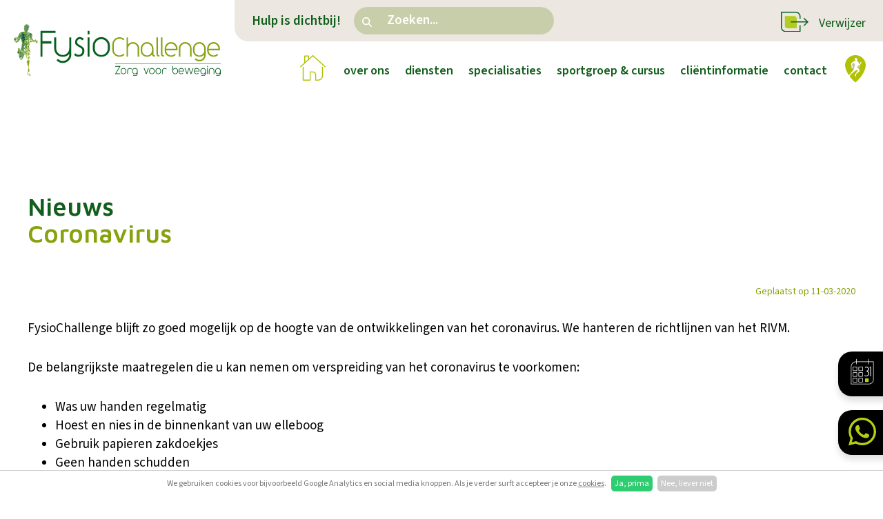

--- FILE ---
content_type: text/html; charset=utf-8
request_url: https://www.fysiotherapie-boxmeer.nl/nieuws/coronavirus
body_size: 6451
content:
<!DOCTYPE HTML><html lang="nl" class="mx_cookie"><head> <meta http-equiv="Content-Type" content="text/html; charset=utf-8" /> <title>Coronavirus</title> <meta name="description" content="FysioChallenge blijft zo goed mogelijk op de hoogte van de ontwikkelingen van het coronavirus. We hanteren de richtlijnen van het RIVM.De belangrijkste maatregelen die u kan nemen om verspreiding van het coronavirus te voorkomen:•Was uw handen regel" /> <meta name="robots" content="index,follow" /> <meta property="og:description" content="FysioChallenge blijft zo goed mogelijk op de hoogte van de ontwikkelingen van het coronavirus. We hanteren de richtlijnen van het RIVM. De belangrijkste maatregelen die u kan nemen om verspreiding van het coronavirus te voorkomen:" /> <script type="text/javascript" src="/cache/js/249-config.js?ts=1768390987"></script> <script type="text/javascript" src="/cache/js/249-1-lang.js?ts=1768390987"></script> <meta name="viewport" content="width=device-width, initial-scale=1, user-scalable=yes" /> <meta name="format-detection" content="telephone=no"/> <script>
/*to prevent Firefox FOUC, this must be here*/
let FF_FOUC_FIX;
</script> <link rel="apple-touch-icon" sizes="180x180" href="https://fysiotherapie-boxmeernl.cdn.maxicms.nl/apple-touch-icon.png"> <link rel="icon" type="image/png" sizes="32x32" href="https://fysiotherapie-boxmeernl.cdn.maxicms.nl/favicon-32x32.png"> <link rel="icon" type="image/png" sizes="16x16" href="https://fysiotherapie-boxmeernl.cdn.maxicms.nl/favicon-16x16.png"> <link rel="manifest" href="https://fysiotherapie-boxmeernl.cdn.maxicms.nl/site.webmanifest"> <link rel="preconnect" href="https://fonts.googleapis.com"> <link rel="preconnect" href="https://fonts.gstatic.com" crossorigin> <link href="https://fonts.googleapis.com/css2?family=Maven+Pro:wght@400..900&family=Source+Sans+3:ital,wght@0,200..900;1,200..900&display=swap" rel="stylesheet"> <link href="https://fysiotherapie-boxmeernl.cdn.maxicms.nl/templates/css-nieuw/main.css" rel="stylesheet" type="text/css" /> <link href="https://fysiotherapie-boxmeernl.cdn.maxicms.nl/templates/css-nieuw/nav.css" rel="stylesheet" type="text/css" /> <link href="https://fysiotherapie-boxmeernl.cdn.maxicms.nl/templates/css-nieuw/owl.carousel.css" rel="stylesheet" type="text/css" /> <link href="https://fysiotherapie-boxmeernl.cdn.maxicms.nl/templates/css-nieuw/mmenu-light.css" rel="stylesheet" type="text/css" /> <link rel="stylesheet" href="/lib/fancybox/jquery.fancybox.css?ts=1421136062" /> <link rel="stylesheet" href="https://fysiotherapie-boxmeernl.cdn.maxicms.nl/views/News/news.css" /> <link rel="stylesheet" href="https://fysiotherapie-boxmeernl.cdn.maxicms.nl/views/Cookie/cookie.css" /> <link rel="stylesheet" href="/assets/css/default.css?ts=1484231578" /></head> <body> <div id="sticky-anchor"></div><header id="header"> <div id="logo"><a href="/"><img class="lazy" alt="Fysio Challenge - Zorg voor beweging" data-src="https://fysiotherapie-boxmeernl.cdn.maxicms.nl/templates/images/fysiochallenge-logo-klein.svg" width="300" height="75"></a></div> <div id="top"> <div id="search">Hulp is dichtbij! <div id="mx_search_form"> <form method="get" action="/zoekresultaten"> <button type="submit"> <img src="https://fysiotherapie-boxmeernl.cdn.maxicms.nl/templates/images/search.svg" aria-label="Zoeken" height="16" width="16"> </button> <input type="text" name="mx_search_text" id="mx_search_text" value="" placeholder="Zoeken..." /> </form></div></div> <div id="referral"><a href="/informatie-voor-de-zorgprofessional"><img class="lazy" alt="Fysiotherapeut Boxmeer Sambeek Rijkevoort" data-src="https://fysiotherapie-boxmeernl.cdn.maxicms.nl/templates/images/icon-verwijzer.svg" width="40" height="28">Verwijzer</a></div> </div> <nav id="nav"> <div id="pin"><img class="lazy showpopup" alt="Fysiotherapie Boxmeer Sambeek Rijkevoort" data-src="https://fysiotherapie-boxmeernl.cdn.maxicms.nl/templates/images/pin.svg" width="30" height="40"> <div id="popup"> <div id="close" class="showpopup"><img class="lazy" alt="close" data-src="https://fysiotherapie-boxmeernl.cdn.maxicms.nl/templates/images/icon-close.svg" width="23" height="26"></div> <img class="lazy" alt="Fysio Challenge - Zorg voor beweging" data-src="https://fysiotherapie-boxmeernl.cdn.maxicms.nl/templates/images/fysiochallenge-logo.png" width="221" height="162"> <p>Contact met FysioChallenge<br> <span><b>T.</b> 0485 769059</span></p> <p>Plan uw route<br><a target="_blank" href="https://maps.app.goo.gl/TQdEp2PZ1fKqoXpG7">Locatie Sambeek</a> | <a target="_blank" href="https://maps.app.goo.gl/F9jphyPemyDGmYbT8">Locatie Rijkevoort</a></p> <p><a href="https://wa.me/message/Q7NR2JM7QQUUA1" target="_blank" class="button ghost"><img class="lazy" alt="Whatsapp" data-src="https://fysiotherapie-boxmeernl.cdn.maxicms.nl/templates/images/icon-wa.svg" width="26" height="30"> App ons direct</a><a href="/cdn-cgi/l/email-protection#137a7d757c53756a607a7c707b727f7f767d74763d7d7f" class="button"><img class="lazy" alt="Whatsapp" data-src="https://fysiotherapie-boxmeernl.cdn.maxicms.nl/templates/images/icon-mail.svg" width="26" height="30"> Mail</a></p> </div> </div> <ul> <li class="mx_first"> <a href="/" title="Home" >Home</a> </li> <li class="mx_parent"> <a href="/over-ons" title="Over ons" class="MenuBarItemSubmenu">Over ons</a> <ul class="mx_level_1"> <li class="mx_first"> <a href="/over-ons/fysiotherapeuten-specialisten" title="Ons team specialisten" >Ons team specialisten</a> </li> <li> <a href="/over-ons/onze-visie" title="Onze visie" >Onze visie</a> </li> <li> <a href="/over-ons/onze-locaties" title="Onze locaties" >Onze locaties</a> </li> <li class="mx_last"> <a href="/over-ons/werken-bij-fysiochallenge" title="Werken bij Fysiochallenge" >Werken bij Fysiochallenge</a> </li> </ul> </li> <li class="mx_parent"> <a href="/diensten" title="Diensten" class="MenuBarItemSubmenu">Diensten</a> <ul class="mx_level_1"> <li class="mx_first"> <a href="/diensten/fysiotherapie" title="Fysiotherapie" >Fysiotherapie</a> </li> <li> <a href="/diensten/oefentherapie-cesar" title="Oefentherapie cesar" >Oefentherapie cesar</a> </li> <li class="mx_parent"> <a href="#" title="Revalidatietrajecten" class="MenuBarItemSubmenu">Revalidatietrajecten</a> <ul class="mx_level_2"> <li class="mx_first"> <a href="/diensten/revalidatietrajecten/revalidatie-na-corona" title="Revalidatie na Corona" >Revalidatie na Corona</a> </li> <li> <a href="/diensten/revalidatietrajecten/hardlooprevalidatie" title="Hardlooprevalidatie" >Hardlooprevalidatie</a> </li> <li> <a href="/diensten/revalidatietrajecten/wervelkolom" title="Wervelkolom" >Wervelkolom</a> </li> <li> <a href="/diensten/revalidatietrajecten/schouder-elleboog-hand" title="Schouder | Elleboog | Hand" >Schouder | Elleboog | Hand</a> </li> <li> <a href="/diensten/revalidatietrajecten/heup" title="Heup" >Heup</a> </li> <li> <a href="/diensten/revalidatietrajecten/knie" title="Knie" >Knie</a> </li> <li class="mx_last"> <a href="/diensten/revalidatietrajecten/enkel-voet" title="Enkel | Voet" >Enkel | Voet</a> </li> </ul> </li> <li class="mx_parent"> <a href="/diensten/revalidatie-na-operatie" title="Revalidatie na operatie" class="MenuBarItemSubmenu">Revalidatie na operatie</a> <ul class="mx_level_2"> <li class="mx_first"> <a href="/diensten/revalidatie-na-operatie/wervelkolom" title="Wervelkolom" >Wervelkolom</a> </li> <li> <a href="/diensten/revalidatie-na-operatie/schouder-elleboog-hand" title="Schouder | Elleboog | Hand" >Schouder | Elleboog | Hand</a> </li> <li> <a href="/diensten/revalidatie-na-operatie/heup" title="Heup" >Heup</a> </li> <li> <a href="/diensten/revalidatie-na-operatie/knie" title="Knie" >Knie</a> </li> <li class="mx_last"> <a href="/diensten/revalidatie-na-operatie/enkel-voet" title="Enkel | Voet" >Enkel | Voet</a> </li> </ul> </li> <li> <a href="/diensten/fit4surgery-trajecten" title="Fit4Surgery trajecten" >Fit4Surgery trajecten</a> </li> <li> <a href="/diensten/arbeidsfysiotherapie" title="Arbeidsfysiotherapie" >Arbeidsfysiotherapie</a> </li> <li> <a href="/diensten/val-preventie-zorg" title="Val- &amp; preventie zorg" >Val- &amp; preventie zorg</a> </li> <li class="mx_last"> <a href="/diensten/positieve-gezondheid" title="Positieve gezondheid" >Positieve gezondheid</a> </li> </ul> </li> <li class="mx_parent"> <a href="/specialisaties" title="Specialisaties" class="MenuBarItemSubmenu">Specialisaties</a> <ul class="mx_level_1"> <li class="mx_first"> <a href="/specialisaties/manuele-therapie" title="Manuele therapie" >Manuele therapie</a> </li> <li> <a href="/specialisaties/hart-longfysiotherapie" title="Hart &amp; Longfysiotherapie" >Hart &amp; Longfysiotherapie</a> </li> <li> <a href="/specialisaties/sportfysiotherapie/sportfysiotherapie" title="Sportfysiotherapie" >Sportfysiotherapie</a> </li> <li> <a href="/specialisaties/psychosomatische-therapie" title="Psychosomatische therapie" >Psychosomatische therapie</a> </li> <li> <a href="/specialisaties/hoofd-en-aangezichtspijn" title="Hoofd- en aangezichtspijn" >Hoofd- en aangezichtspijn</a> </li> <li> <a href="/specialisaties/fysiotherapie-bij-zwangerschap" title="Fysiotherapie bij zwangerschap" >Fysiotherapie bij zwangerschap</a> </li> <li> <a href="/specialisaties/echografie" title="Echografie" >Echografie</a> </li> <li> <a href="/specialisaties/arbeidsfysiotherapie" title="Arbeidsfysiotherapie" >Arbeidsfysiotherapie</a> </li> <li> <a href="/specialisaties/fascia-therapie" title="Fascia therapie" >Fascia therapie</a> </li> <li class="mx_last"> <a href="/specialisaties/dry-needling" title="Dry needling" >Dry needling</a> </li> </ul> </li> <li class="mx_parent"> <a href="/sportgroep-cursus" title="Sportgroep &amp; Cursus" class="MenuBarItemSubmenu">Sportgroep &amp; Cursus</a> <ul class="mx_level_1"> <li class="mx_first mx_parent"> <a href="#" title="Locatie Sambeek" class="MenuBarItemSubmenu">Locatie Sambeek</a> <ul class="mx_level_2"> <li class="mx_first"> <a href="/sportgroep-cursus/locatie-sambeek/rug-groep" title="Rug groep" >Rug groep</a> </li> <li> <a href="/sportgroep-cursus/locatie-sambeek/fysiovitaal-groep" title="FysioVitaal groep" >FysioVitaal groep</a> </li> <li> <a href="/sportgroep-cursus/locatie-sambeek/copd-hart-groep" title="COPD | Hart groep" >COPD | Hart groep</a> </li> <li> <a href="/sportgroep-cursus/locatie-sambeek/vrouwfit-groep" title="VrouwFit groep" >VrouwFit groep</a> </li> <li class="mx_last"> <a href="/sportgroep-cursus/locatie-sambeek/ochtendfit-groep" title="OchtendFit groep" >OchtendFit groep</a> </li> </ul> </li> <li class="mx_parent"> <a href="#" title="Locatie Rijkevoort" class="MenuBarItemSubmenu">Locatie Rijkevoort</a> <ul class="mx_level_2"> <li class="mx_first"> <a href="/sportgroep-cursus/locatie-rijkevoort/rug-groep" title="Rug groep" >Rug groep</a> </li> <li> <a href="/sportgroep-cursus/locatie-rijkevoort/fysiovitaal-groep" title="FysioVitaal groep" >FysioVitaal groep</a> </li> <li> <a href="/sportgroep-cursus/locatie-rijkevoort/fysiofit-groep" title="FysioFit groep" >FysioFit groep</a> </li> <li> <a href="/sportgroep-cursus/locatie-rijkevoort/vrouwfit-groep" title="VrouwFit groep" >VrouwFit groep</a> </li> <li> <a href="/sportgroep-cursus/locatie-rijkevoort/ochtendfit-groep" title="OchtendFit groep" >OchtendFit groep</a> </li> <li> <a href="/sportgroep-cursus/locatie-rijkevoort/ondernemersfit-groep" title="OndernemersFit groep" >OndernemersFit groep</a> </li> <li> <a href="/sportgroep-cursus/locatie-rijkevoort/point-o-groep" title="Point-O groep" >Point-O groep</a> </li> <li class="mx_last"> <a href="/sportgroep-cursus/locatie-rijkevoort/vrije-inloop-training" title="Vrije inloop training" >Vrije inloop training</a> </li> </ul> </li> <li class="mx_parent"> <a href="#" title="Cursussen" class="MenuBarItemSubmenu">Cursussen</a> <ul class="mx_level_2"> <li class="mx_first"> <a href="/sportgroep-cursus/cursussen/hardloopscholing" title="Hardloopscholing" >Hardloopscholing</a> </li> <li> <a href="/sportgroep-cursus/cursussen/stress-in-balans" title="Stress in balans" >Stress in balans</a> </li> <li> <a href="/sportgroep-cursus/cursussen/zwangerschap-bevalling" title="Zwangerschap &amp; Bevalling" >Zwangerschap &amp; Bevalling</a> </li> <li class="mx_last"> <a href="/sportgroep-cursus/cursussen/na-de-zwangerschap" title="Na de zwangerschap" >Na de zwangerschap</a> </li> </ul> </li> <li class="mx_last"> <a href="/sportgroep-cursus/agenda-inhaaldata" title="Agenda inhaaldata" >Agenda inhaaldata</a> </li> </ul> </li> <li class="mx_parent"> <a href="#" title="Cliëntinformatie" class="MenuBarItemSubmenu">Cliëntinformatie</a> <ul class="mx_level_1"> <li class="mx_first"> <a href="/jouw-eerste-consult" title="Jouw eerste consult" >Jouw eerste consult</a> </li> <li> <a href="/clientinformatie/tarieven-vergoeding" title="Tarieven &amp; Vergoeding" >Tarieven &amp; Vergoeding</a> </li> <li> <a href="/directe-zorg-of-verwijzing-fysiotherapeut" title="Directe zorg of verwijzing" >Directe zorg of verwijzing</a> </li> <li class="mx_last"> <a href="/clientinformatie/avg-privacy" title="AVG | Privacy" >AVG | Privacy</a> </li> </ul> </li> <li class="mx_last"> <a href="/contact-vestigingen" title="Contact" >Contact</a> </li> </ul> <div id="home"><a href="/"><img class="lazy" alt="Fysiotherapie Boxmeer Sambeek Rijkevoort" data-src="https://fysiotherapie-boxmeernl.cdn.maxicms.nl/templates/images/home.svg" width="37" height="37"></a></div> </nav> <div class="clear"></div></header><div id="topcontentwrapper"> </div><div id="contentwrapper"> <div id="content"><h1>Nieuws<br><strong>Coronavirus</strong></h1><p class="news_small_text">Geplaatst op 11-03-2020</p><div id="mx_news_item"> <p>FysioChallenge blijft zo goed mogelijk op de hoogte van de ontwikkelingen van het coronavirus. We hanteren de richtlijnen van het RIVM.</p> <p>De belangrijkste maatregelen die u kan nemen om verspreiding van het coronavirus te voorkomen:</p> <ul> <li>Was uw handen regelmatig</li> <li>Hoest en nies in de binnenkant van uw elleboog</li> <li>Gebruik papieren zakdoekjes</li> <li>Geen handen schudden</li> </ul> <p>Deze maatregelen gelden voor alle virussen die griep en verkoudheid kunnen veroorzaken. Het is dus altijd belangrijk om deze op te volgen.</p> <p>Indien u bij ons onder behandeling bent en twijfelt aan uw gezondheid m.b.t. het coronavirus dan kan u de afspraak kosteloos annuleren. Graag dit 24 uur van te voren doen.&nbsp;&nbsp;Neem altijd even voor overleg contact met ons op.</p> <p>telefoon: 0485-769059&nbsp;</p> <p>Team FysioChallenge</p> <div class="mx_share"> <style> .mx_share { display: flex; align-items: center; gap: 8px; margin-bottom: 10px; } .mx_share a { display: flex; align-items: center; justify-content: center; width: 34px; height: 34px; border-radius: 3px; text-decoration: none; transition: background-color 0.3s ease; } .mx_share a:hover { background-color: #e5e5e5; } .mx_share svg { width: 20px; } </style> <a href="https://facebook.com/sharer/sharer.php?u=https://www.fysiotherapie-boxmeer.nl/nieuws/coronavirus" target="_blank" rel="noopener" aria-label="Share on Facebook" style="background-color: #1877f2;"> <svg xmlns="http://www.w3.org/2000/svg" viewBox="0 0 24 24" fill="#fff"> <path d="M18.77 7.46H14.5v-1.9c0-.9.6-1.1 1-1.1h3V.5h-4.33C10.24.5 9.5 3.44 9.5 5.32v2.15h-3v4h3v12h5v-12h3.85l.42-4z" /> </svg> </a> <a href="https://twitter.com/intent/tweet/?text=Coronavirus&url=https://www.fysiotherapie-boxmeer.nl/nieuws/coronavirus" target="_blank" rel="noopener" aria-label="Share on Twitter" style="background-color: #0f1419;"> <svg xmlns="http://www.w3.org/2000/svg" viewBox="0 0 300 300" fill="#fff"> <path d="M178.57 127.15 290.27 0h-26.46l-97.03 110.38L89.34 0H0l117.13 166.93L0 300.25h26.46l102.4-116.59 81.8 116.59h89.34M36.01 19.54H76.66l187.13 262.13h-40.66"></path> </svg> </a> <a href="https://www.linkedin.com/shareArticle?mini=true&amp;url=https://www.fysiotherapie-boxmeer.nl/nieuws/coronavirus&amp;title=Coronavirus&amp;summary=Coronavirus&amp;source=https://www.fysiotherapie-boxmeer.nl/nieuws/coronavirus" target="_blank" rel="noopener" aria-label="Share on LinkedIn" style="background-color: #0077b5;"> <svg xmlns="http://www.w3.org/2000/svg" viewBox="0 0 24 24" fill="#fff"> <path d="M6.5 21.5h-5v-13h5v13zM4 6.5C2.5 6.5 1.5 5.3 1.5 4s1-2.4 2.5-2.4c1.6 0 2.5 1 2.6 2.5 0 1.4-1 2.5-2.6 2.5zm11.5 6c-1 0-2 1-2 2v7h-5v-13h5V10s1.6-1.5 4-1.5c3 0 5 2.2 5 6.3v6.7h-5v-7c0-1-1-2-2-2z" /> </svg> </a> <a href="whatsapp://send?text=Coronavirus%20https://www.fysiotherapie-boxmeer.nl/nieuws/coronavirus" target="_blank" rel="noopener" aria-label="Share on WhatsApp" style="background-color: #25d366;"> <svg xmlns="http://www.w3.org/2000/svg" viewBox="0 0 24 24" fill="#fff"> <path d="M20.1 3.9C17.9 1.7 15 .5 12 .5 5.8.5.7 5.6.7 11.9c0 2 .5 3.9 1.5 5.6L.6 23.4l6-1.6c1.6.9 3.5 1.3 5.4 1.3 6.3 0 11.4-5.1 11.4-11.4-.1-2.8-1.2-5.7-3.3-7.8zM12 21.4c-1.7 0-3.3-.5-4.8-1.3l-.4-.2-3.5 1 1-3.4L4 17c-1-1.5-1.4-3.2-1.4-5.1 0-5.2 4.2-9.4 9.4-9.4 2.5 0 4.9 1 6.7 2.8 1.8 1.8 2.8 4.2 2.8 6.7-.1 5.2-4.3 9.4-9.5 9.4zm5.1-7.1c-.3-.1-1.7-.9-1.9-1-.3-.1-.5-.1-.7.1-.2.3-.8 1-.9 1.1-.2.2-.3.2-.6.1s-1.2-.5-2.3-1.4c-.9-.8-1.4-1.7-1.6-2-.2-.3 0-.5.1-.6s.3-.3.4-.5c.2-.1.3-.3.4-.5.1-.2 0-.4 0-.5C10 9 9.3 7.6 9 7c-.1-.4-.4-.3-.5-.3h-.6s-.4.1-.7.3c-.3.3-1 1-1 2.4s1 2.8 1.1 3c.1.2 2 3.1 4.9 4.3.7.3 1.2.5 1.6.6.7.2 1.3.2 1.8.1.6-.1 1.7-.7 1.9-1.3.2-.7.2-1.2.2-1.3-.1-.3-.3-.4-.6-.5z" /> </svg> </a> <a href="/cdn-cgi/l/email-protection#99a6eaecfbf3fcfaeda4daf6ebf6f7f8eff0ebeceabff8f4e9a2fbf6fde0a4f1edede9eaa3b6b6eeeeeeb7ffe0eaf0f6edf1fcebf8e9f0fcb4fbf6e1f4fcfcebb7f7f5b6f7f0fceceeeab6faf6ebf6f7f8eff0ebecea" target="_self" rel="noopener" aria-label="Share by E-Mail" style="background-color: #000;"> <svg xmlns="http://www.w3.org/2000/svg" viewBox="0 0 24 24" fill="#fff"> <path d="M22 4H2C.9 4 0 4.9 0 6v12c0 1.1.9 2 2 2h20c1.1 0 2-.9 2-2V6c0-1.1-.9-2-2-2zM7.25 14.43l-3.5 2c-.08.05-.17.07-.25.07-.17 0-.34-.1-.43-.25-.14-.24-.06-.55.18-.68l3.5-2c.24-.14.55-.06.68.18.14.24.06.55-.18.68zm4.75.07c-.1 0-.2-.03-.27-.08l-8.5-5.5c-.23-.15-.3-.46-.15-.7.15-.22.46-.30.70-.14l8.23 5.32L12 13.4l8.23-5.32c.23-.15.54-.08.70.15.14.23.07.54-.16.70l-8.5 5.5c-.08.04-.17.07-.27.07zm8.93 1.75c-.10.16-.26.25-.43.25-.08 0-.17-.02-.25-.07l-3.5-2c-.24-.13-.32-.44-.18-.68s.44-.32.68-.18l3.5 2c.24.13.32-.44.18-.68l-8.5-5.5c-.23-.15-.3-.46-.15-.7.15-.22.46-.30.70-.14l8.23 5.32c.23.14.30.45.15.69l-8.5 5.5c-.08.04-.17.07-.27.07z" /> </svg> </a> </div> <div class="mx_news_item_images"> </div> <a class="button" href="/nieuws">Naar het overzicht</a></div> <div class="clear"></div> </div></div> <div class="blockwrapper"> </div> <!--blokken--><div id="bottemcontentwrapper"> <div id="bottomcontent"> <div id="specialisatie_slider" class="owl-carousel"> <div class="specialisatie donkergroen"> <a href="/specialisaties/manuele-therapie"> <img loading="lazy "src="https://fysiotherapie-boxmeernl.cdn.maxicms.nl/uploads/Data/file/icon-manuele-therapie.svg" alt="Afbeelding van Master manuele therapie" width="80" height="80" /> Master manuele therapie </a> </div> <div class="specialisatie donkergroen"> <a href="/specialisaties/hart-longfysiotherapie"> <img loading="lazy "src="https://fysiotherapie-boxmeernl.cdn.maxicms.nl/uploads/Data/file/icon-hart-long.svg" alt="Afbeelding van Hart &amp; Long fysiotherapie" width="80" height="80" /> Hart &amp; Long fysiotherapie </a> </div> <div class="specialisatie fysio groen"> <a href="/specialisaties/sportfysiotherapie/sportfysiotherapie"> <img loading="lazy "src="https://fysiotherapie-boxmeernl.cdn.maxicms.nl/uploads/Data/file/icon-sport-fysiotherapeut.svg" alt="Afbeelding van Sport fysiotherapie" width="80" height="80" /> Sport fysiotherapie </a> </div> <div class="specialisatie fysio lichtgroen"> <a href="/specialisaties/psychosomatische-therapie"> <img loading="lazy "src="https://fysiotherapie-boxmeernl.cdn.maxicms.nl/uploads/Data/file/icon-psycho-therapie.svg" alt="Afbeelding van Psychosomatische therapie" width="80" height="80" /> Psychosomatische therapie </a> </div> <div class="specialisatie fysio lichtgroen"> <a href="/specialisaties/hoofd-en-aangezichtspijn"> <img loading="lazy "src="https://fysiotherapie-boxmeernl.cdn.maxicms.nl/uploads/Data/file/icon-aangezichtspijn.svg" alt="Afbeelding van Hoofd- en aangezichtspijn" width="80" height="80" /> Hoofd- en aangezichtspijn </a> </div> <div class="specialisatie lime"> <a href="/specialisaties/fysiotherapie-bij-zwangerschap"> <img loading="lazy "src="https://fysiotherapie-boxmeernl.cdn.maxicms.nl/uploads/Data/file/icon-zwangerschap.svg" alt="Afbeelding van Fysiotherapie bij zwangerschap" width="80" height="80" /> Fysiotherapie bij zwangerschap </a> </div> <div class="specialisatie lime"> <a href="/specialisaties/echografie"> <img loading="lazy "src="https://fysiotherapie-boxmeernl.cdn.maxicms.nl/uploads/Data/file/iconset-echo-therapie.svg" alt="Afbeelding van Echografie" width="80" height="80" /> Echografie </a> </div> <div class="specialisatie beige"> <a href="/specialisaties/fascia-therapie"> <img loading="lazy "src="https://fysiotherapie-boxmeernl.cdn.maxicms.nl/uploads/Data/file/icon-fascia-therapie.svg" alt="Afbeelding van Fascia therapie" width="80" height="80" /> Fascia therapie </a> </div> <div class="specialisatie beige"> <a href="/specialisaties/dry-needling"> <img loading="lazy "src="https://fysiotherapie-boxmeernl.cdn.maxicms.nl/uploads/Data/file/icon-dry-needling.svg" alt="Afbeelding van Dry Needling" width="80" height="80" /> Dry Needling </a> </div></div> </div></div><div id="footerwrapper"> <footer id="footer"> <div id="footerlogo"><a href="/" aria-label="Home"><img class="lazy" alt="Fysio Challenge - Zorg voor beweging" data-src="https://fysiotherapie-boxmeernl.cdn.maxicms.nl/templates/images/fysiochallenge-logo.png" width="420" height="307"></a></div> <div id="footercontent"> <div class="column social"> <h6>FysioChallenge <strong>Socials</strong></h6> <p><a href="https://www.facebook.com/profile.php?id=100054379967839" aria-label="Volg ons op" target="_blank"><img class="lazy" alt="Facebook" data-src="https://fysiotherapie-boxmeernl.cdn.maxicms.nl/templates/images/icon-fb.svg" width="42" height="48"></a><a href="https://www.instagram.com/fysiochallenge/" target="_blank" aria-label="Volg ons op"><img class="lazy" alt="Instagram" data-src="https://fysiotherapie-boxmeernl.cdn.maxicms.nl/templates/images/icon-insta.svg" width="42" height="48"></a><a href="https://www.linkedin.com/in/ronny-derks-58047043/" target="_blank" aria-label="Volg ons op"><img class="lazy" alt="LinkedIN" data-src="https://fysiotherapie-boxmeernl.cdn.maxicms.nl/templates/images/icon-in.svg" width="42" height="48"></a></p> </div> <div class="column info"> <h6><strong>Informatieve</strong> pagina's</h6> <ul> <li><a href="https://www.fysiotherapie-boxmeer.nl/clientinformatie/avg-privacy">Cli&euml;ntinformatie | AVG privacy</a></li> <li><a href="https://defysiotherapeut.com/klachtenregeling/" target="_blank" rel="noopener">KNGF klachtenregeling</a></li> <li>Fysiotherapie - Een erkend beroep</li> </ul> </div> <div class="column job"> <h6><strong>Werken</strong> in ons Team?</h6> <p><a href="/over-ons/werken-bij-fysiochallenge" aria-label="Werken bij" class="icon-button"><img class="lazy" alt="Fysio Challenge" data-src="https://fysiotherapie-boxmeernl.cdn.maxicms.nl/templates/images/icon-werken-bij.svg" width="36" height="48"><span>Werken bij FysioChallenge</span></a></p> </div> <div class="column partner"> <p><a href="/partners-website-tips" aria-label="Partners" class="icon-button"><img class="lazy" alt="Fysiotherapie" data-src="https://fysiotherapie-boxmeernl.cdn.maxicms.nl/templates/images/icon-partners.svg" width="40" height="40"><span>Partners &amp; Website tips</span></a></p> </div> </div> <div class="clear"></div> </footer></div><div id="copywrapper"> <div id="copy"><p>&copy; FysioChallenge 2026</p> <ul> <li><a href="https://defysiotherapeut.com/klachtenregeling/" target="_blank" rel="noopener">Klachtenregeling KNGF</a></li> <li><a href="https://www.fysiotherapie-boxmeer.nl/clientinformatie/avg-privacy">Privacy verklaring</a></li> <li><a href="https://www.fysiotherapie-boxmeer.nl/cookiebeleid">Cookiebeleid</a></li> </ul> <div class="clear"></div></div></div><div id="labels"> <div id="agenda"><a href="/sportgroep-cursus/agenda-inhaaldata"><div class="icon"><img class="lazy" alt="Agenda" data-src="https://fysiotherapie-boxmeernl.cdn.maxicms.nl/templates/images/icon-agenda.svg" width="46" height="46"></div>Inhaaldata &amp; vrije training</a></div> <div id="whatsapp"><a href="https://wa.me/message/Q7NR2JM7QQUUA1" target="_blank"><div class="icon"><img class="lazy" alt="Whatsapp" data-src="https://fysiotherapie-boxmeernl.cdn.maxicms.nl/templates/images/icon-wa.svg" width="40" height="45"></div><span>WhatsApp</span> direct met ons</a></div></div><div id="menu"> <ul> <li class="mx_first"> <a href="/" title="Home" >Home</a> </li> <li class="mx_parent"> <a href="/over-ons" title="Over ons" class="MenuBarItemSubmenu">Over ons</a> <ul class="mx_level_1"> <li class="mx_first"> <a href="/over-ons/fysiotherapeuten-specialisten" title="Ons team specialisten" >Ons team specialisten</a> </li> <li> <a href="/over-ons/onze-visie" title="Onze visie" >Onze visie</a> </li> <li> <a href="/over-ons/onze-locaties" title="Onze locaties" >Onze locaties</a> </li> <li class="mx_last"> <a href="/over-ons/werken-bij-fysiochallenge" title="Werken bij Fysiochallenge" >Werken bij Fysiochallenge</a> </li> </ul> </li> <li class="mx_parent"> <a href="/diensten" title="Diensten" class="MenuBarItemSubmenu">Diensten</a> <ul class="mx_level_1"> <li class="mx_first"> <a href="/diensten/fysiotherapie" title="Fysiotherapie" >Fysiotherapie</a> </li> <li> <a href="/diensten/oefentherapie-cesar" title="Oefentherapie cesar" >Oefentherapie cesar</a> </li> <li class="mx_parent"> <a href="#" title="Revalidatietrajecten" class="MenuBarItemSubmenu">Revalidatietrajecten</a> <ul class="mx_level_2"> <li class="mx_first"> <a href="/diensten/revalidatietrajecten/revalidatie-na-corona" title="Revalidatie na Corona" >Revalidatie na Corona</a> </li> <li> <a href="/diensten/revalidatietrajecten/hardlooprevalidatie" title="Hardlooprevalidatie" >Hardlooprevalidatie</a> </li> <li> <a href="/diensten/revalidatietrajecten/wervelkolom" title="Wervelkolom" >Wervelkolom</a> </li> <li> <a href="/diensten/revalidatietrajecten/schouder-elleboog-hand" title="Schouder | Elleboog | Hand" >Schouder | Elleboog | Hand</a> </li> <li> <a href="/diensten/revalidatietrajecten/heup" title="Heup" >Heup</a> </li> <li> <a href="/diensten/revalidatietrajecten/knie" title="Knie" >Knie</a> </li> <li class="mx_last"> <a href="/diensten/revalidatietrajecten/enkel-voet" title="Enkel | Voet" >Enkel | Voet</a> </li> </ul> </li> <li class="mx_parent"> <a href="/diensten/revalidatie-na-operatie" title="Revalidatie na operatie" class="MenuBarItemSubmenu">Revalidatie na operatie</a> <ul class="mx_level_2"> <li class="mx_first"> <a href="/diensten/revalidatie-na-operatie/wervelkolom" title="Wervelkolom" >Wervelkolom</a> </li> <li> <a href="/diensten/revalidatie-na-operatie/schouder-elleboog-hand" title="Schouder | Elleboog | Hand" >Schouder | Elleboog | Hand</a> </li> <li> <a href="/diensten/revalidatie-na-operatie/heup" title="Heup" >Heup</a> </li> <li> <a href="/diensten/revalidatie-na-operatie/knie" title="Knie" >Knie</a> </li> <li class="mx_last"> <a href="/diensten/revalidatie-na-operatie/enkel-voet" title="Enkel | Voet" >Enkel | Voet</a> </li> </ul> </li> <li> <a href="/diensten/fit4surgery-trajecten" title="Fit4Surgery trajecten" >Fit4Surgery trajecten</a> </li> <li> <a href="/diensten/arbeidsfysiotherapie" title="Arbeidsfysiotherapie" >Arbeidsfysiotherapie</a> </li> <li> <a href="/diensten/val-preventie-zorg" title="Val- &amp; preventie zorg" >Val- &amp; preventie zorg</a> </li> <li class="mx_last"> <a href="/diensten/positieve-gezondheid" title="Positieve gezondheid" >Positieve gezondheid</a> </li> </ul> </li> <li class="mx_parent"> <a href="/specialisaties" title="Specialisaties" class="MenuBarItemSubmenu">Specialisaties</a> <ul class="mx_level_1"> <li class="mx_first"> <a href="/specialisaties/manuele-therapie" title="Manuele therapie" >Manuele therapie</a> </li> <li> <a href="/specialisaties/hart-longfysiotherapie" title="Hart &amp; Longfysiotherapie" >Hart &amp; Longfysiotherapie</a> </li> <li> <a href="/specialisaties/sportfysiotherapie/sportfysiotherapie" title="Sportfysiotherapie" >Sportfysiotherapie</a> </li> <li> <a href="/specialisaties/psychosomatische-therapie" title="Psychosomatische therapie" >Psychosomatische therapie</a> </li> <li> <a href="/specialisaties/hoofd-en-aangezichtspijn" title="Hoofd- en aangezichtspijn" >Hoofd- en aangezichtspijn</a> </li> <li> <a href="/specialisaties/fysiotherapie-bij-zwangerschap" title="Fysiotherapie bij zwangerschap" >Fysiotherapie bij zwangerschap</a> </li> <li> <a href="/specialisaties/echografie" title="Echografie" >Echografie</a> </li> <li> <a href="/specialisaties/arbeidsfysiotherapie" title="Arbeidsfysiotherapie" >Arbeidsfysiotherapie</a> </li> <li> <a href="/specialisaties/fascia-therapie" title="Fascia therapie" >Fascia therapie</a> </li> <li class="mx_last"> <a href="/specialisaties/dry-needling" title="Dry needling" >Dry needling</a> </li> </ul> </li> <li class="mx_parent"> <a href="/sportgroep-cursus" title="Sportgroep &amp; Cursus" class="MenuBarItemSubmenu">Sportgroep &amp; Cursus</a> <ul class="mx_level_1"> <li class="mx_first mx_parent"> <a href="#" title="Locatie Sambeek" class="MenuBarItemSubmenu">Locatie Sambeek</a> <ul class="mx_level_2"> <li class="mx_first"> <a href="/sportgroep-cursus/locatie-sambeek/rug-groep" title="Rug groep" >Rug groep</a> </li> <li> <a href="/sportgroep-cursus/locatie-sambeek/fysiovitaal-groep" title="FysioVitaal groep" >FysioVitaal groep</a> </li> <li> <a href="/sportgroep-cursus/locatie-sambeek/copd-hart-groep" title="COPD | Hart groep" >COPD | Hart groep</a> </li> <li> <a href="/sportgroep-cursus/locatie-sambeek/vrouwfit-groep" title="VrouwFit groep" >VrouwFit groep</a> </li> <li class="mx_last"> <a href="/sportgroep-cursus/locatie-sambeek/ochtendfit-groep" title="OchtendFit groep" >OchtendFit groep</a> </li> </ul> </li> <li class="mx_parent"> <a href="#" title="Locatie Rijkevoort" class="MenuBarItemSubmenu">Locatie Rijkevoort</a> <ul class="mx_level_2"> <li class="mx_first"> <a href="/sportgroep-cursus/locatie-rijkevoort/rug-groep" title="Rug groep" >Rug groep</a> </li> <li> <a href="/sportgroep-cursus/locatie-rijkevoort/fysiovitaal-groep" title="FysioVitaal groep" >FysioVitaal groep</a> </li> <li> <a href="/sportgroep-cursus/locatie-rijkevoort/fysiofit-groep" title="FysioFit groep" >FysioFit groep</a> </li> <li> <a href="/sportgroep-cursus/locatie-rijkevoort/vrouwfit-groep" title="VrouwFit groep" >VrouwFit groep</a> </li> <li> <a href="/sportgroep-cursus/locatie-rijkevoort/ochtendfit-groep" title="OchtendFit groep" >OchtendFit groep</a> </li> <li> <a href="/sportgroep-cursus/locatie-rijkevoort/ondernemersfit-groep" title="OndernemersFit groep" >OndernemersFit groep</a> </li> <li> <a href="/sportgroep-cursus/locatie-rijkevoort/point-o-groep" title="Point-O groep" >Point-O groep</a> </li> <li class="mx_last"> <a href="/sportgroep-cursus/locatie-rijkevoort/vrije-inloop-training" title="Vrije inloop training" >Vrije inloop training</a> </li> </ul> </li> <li class="mx_parent"> <a href="#" title="Cursussen" class="MenuBarItemSubmenu">Cursussen</a> <ul class="mx_level_2"> <li class="mx_first"> <a href="/sportgroep-cursus/cursussen/hardloopscholing" title="Hardloopscholing" >Hardloopscholing</a> </li> <li> <a href="/sportgroep-cursus/cursussen/stress-in-balans" title="Stress in balans" >Stress in balans</a> </li> <li> <a href="/sportgroep-cursus/cursussen/zwangerschap-bevalling" title="Zwangerschap &amp; Bevalling" >Zwangerschap &amp; Bevalling</a> </li> <li class="mx_last"> <a href="/sportgroep-cursus/cursussen/na-de-zwangerschap" title="Na de zwangerschap" >Na de zwangerschap</a> </li> </ul> </li> <li class="mx_last"> <a href="/sportgroep-cursus/agenda-inhaaldata" title="Agenda inhaaldata" >Agenda inhaaldata</a> </li> </ul> </li> <li class="mx_parent"> <a href="#" title="Cliëntinformatie" class="MenuBarItemSubmenu">Cliëntinformatie</a> <ul class="mx_level_1"> <li class="mx_first"> <a href="/jouw-eerste-consult" title="Jouw eerste consult" >Jouw eerste consult</a> </li> <li> <a href="/clientinformatie/tarieven-vergoeding" title="Tarieven &amp; Vergoeding" >Tarieven &amp; Vergoeding</a> </li> <li> <a href="/directe-zorg-of-verwijzing-fysiotherapeut" title="Directe zorg of verwijzing" >Directe zorg of verwijzing</a> </li> <li class="mx_last"> <a href="/clientinformatie/avg-privacy" title="AVG | Privacy" >AVG | Privacy</a> </li> </ul> </li> <li class="mx_last"> <a href="/contact-vestigingen" title="Contact" >Contact</a> </li> </ul></div><div class="menu-icon showmenu"> <a class="container-bar"> <div class="bar1"></div> <div class="bar2"></div> <div class="bar3"></div> </a> </div><div id="mx_cookie"> We gebruiken cookies voor bijvoorbeeld Google Analytics en social media knoppen. Als je verder surft accepteer je onze <a href="/cookiebeleid?mx_cookie_implicit=0">cookies</a>. <a href="#" id="mx_cookie_allow" class="mx_cookie_btn">Ja, prima</a> <a href="#" id="mx_cookie_disallow" class="mx_cookie_btn">Nee, liever niet</a></div>
<script data-cfasync="false" src="/cdn-cgi/scripts/5c5dd728/cloudflare-static/email-decode.min.js"></script><script type="text/javascript" src="https://fysiotherapie-boxmeernl.cdn.maxicms.nl/templates/js-nieuw/jquery-3.7.1.min.js"></script>
<script type="text/javascript" src="https://fysiotherapie-boxmeernl.cdn.maxicms.nl/templates/js-nieuw/lazyload.min.js"></script>
<script type="text/javascript" src="https://fysiotherapie-boxmeernl.cdn.maxicms.nl/templates/js-nieuw/owl.carousel.js"></script>
<script type="text/javascript" src="https://fysiotherapie-boxmeernl.cdn.maxicms.nl/templates/js-nieuw/mmenu-light.js"></script>
<script type="text/javascript" src="https://fysiotherapie-boxmeernl.cdn.maxicms.nl/templates/js-nieuw/main.js"></script> <script type="text/javascript" src="/lib/fancybox/jquery.fancybox.js?ts=1421136062"></script><script type="text/javascript" src="/lib/Cupella/Modules/Cookie/Resources/js/cookie.js?ts=1458656867"></script><script type="text/javascript" src="/js/jquery.ctrlz.js?ts=1686308660"></script><script type="text/javascript" src="/js/main.js?ts=1589859582"></script><script defer src="https://static.cloudflareinsights.com/beacon.min.js/vcd15cbe7772f49c399c6a5babf22c1241717689176015" integrity="sha512-ZpsOmlRQV6y907TI0dKBHq9Md29nnaEIPlkf84rnaERnq6zvWvPUqr2ft8M1aS28oN72PdrCzSjY4U6VaAw1EQ==" data-cf-beacon='{"version":"2024.11.0","token":"3f88d35cc2a3459e9616b7a973e86e86","r":1,"server_timing":{"name":{"cfCacheStatus":true,"cfEdge":true,"cfExtPri":true,"cfL4":true,"cfOrigin":true,"cfSpeedBrain":true},"location_startswith":null}}' crossorigin="anonymous"></script>
</body></html>

--- FILE ---
content_type: text/css
request_url: https://fysiotherapie-boxmeernl.cdn.maxicms.nl/templates/css-nieuw/main.css
body_size: 9749
content:
/* CSS Document */

html,body,div,span,object,iframe,h1,h2,h3,h4,h5,h6,p,blockquote,pre,abbr,address,cite,code,del,dfn,em,img,ins,kbd,q,samp,small,strong,sub,sup,var,b,i,dl,dt,dd,fieldset,form,label,legend,table,caption,tbody,tfoot,thead,tr,th,td,article,aside,canvas,details,figcaption,figure,footer,header,hgroup,menu,nav,section,summary,time,mark,audio,video{margin:0;padding:0;border:0;outline:0;font-size:100%;vertical-align:baseline;background:transparent}body{line-height:1}article,aside,details,figcaption,figure,footer,header,hgroup,menu,nav,section{display:block}nav ul{list-style:none}blockquote,q{quotes:none}blockquote:before,blockquote:after,q:before,q:after{content:none}a{margin:0;padding:0;font-size:100%;vertical-align:baseline;background:transparent}ins{background-color:#ff9;color:#000;text-decoration:none}mark{background-color:#ff9;color:#000;font-style:italic;font-weight:bold}del{text-decoration:line-through}abbr[title],dfn[title]{border-bottom:1px dotted;cursor:help}table{border-collapse:collapse;border-spacing:0}hr{display:block;height:1px;border:0;border-top:1px solid #ccc;margin:1em 0;padding:0}

* {
-webkit-box-sizing: border-box;
-moz-box-sizing: border-box;
box-sizing: border-box;
-webkit-tap-highlight-color: rgba(0,0,0,0);
}

html.mx_logged_in {
margin-top:0 !important;
}

.mx_logged_in #header {
top:52px;
}

.mx_buttons {
  z-index: 99;
  position: relative;
  }

body {
margin:0;
padding:0;
color: #000000;
line-height: 1.450;
}

body, p, td, td p {
font-family: "Source Sans 3", sans-serif;
/* weight: Use a value from 200 to 900 */
font-size: 19px;
font-optical-sizing: auto;
font-weight: 400;
font-style: normal;
}

@font-face {
font-family: 'y2k_neophyteregular';
src: url('../fonts/y2k_neophyte-webfont.eot');
src: url('../fonts/y2k_neophyte-webfont.eot?#iefix') format('embedded-opentype'),
     url('../fonts/y2k_neophyte-webfont.woff') format('woff'),
     url('../fonts/y2k_neophyte-webfont.ttf') format('truetype'),
     url('../fonts/y2k_neophyte-webfont.svg#y2k_neophyteregular') format('svg');
font-weight: normal;
font-style: normal;
font-display: swap;
}

h1 {
font-family: "Maven Pro", sans-serif;
font-optical-sizing: auto;
/* weight: Use a value from 400 to 900 */
font-weight: 600;
font-style: normal;
color: #125E1C;
font-size: 44px;
line-height: 110%;
padding-bottom: 55px;
}
  
h1 strong, h1 b {
color: #86A20C;
font-weight: 600;
}

h2 {
font-family: "Source Sans 3", sans-serif;
color: #125E1C;
font-size: 44px;
font-weight: 600;
line-height: 110%;
padding-bottom: 25px;
}

h2 em, h2 i {
color: #86A20C;
font-weight: 600;
}

.block-large.client h2, .block-large.agenda h2, #reviewwrapper h2, #locatiesheader h2 {
color: #000000;
}

h3 {
font-family: "Source Sans 3", sans-serif;
color:#C9CEAA;
font-size: 18px;
font-weight: 800;
text-transform: uppercase;
letter-spacing: 1px;
line-height: 110%;
padding-bottom: 15px;
}

h4 {
font-family: 'y2k_neophyteregular';
color: #125E1C;
font-size: 36px;
font-weight: normal;
line-height: 110%;
padding-bottom: 25px;
letter-spacing: 1.5px;
}

h4 b {
color:#86A20C;
font-weight: normal;
}

#teamwrapper h4, #specialisatiewrapper h4 {
font-size: 60px;
text-align: center;
padding: 0!important;
line-height: 60px;
}

.verzekeraars h4 {
font-size: 60px;
padding-left:0!important;
padding-right:0!important;
padding-top:0!important;
}

h5 {
font-family: "Source Sans 3", sans-serif;
color:#86A20C;
font-size: 24px;
font-weight: 600;
font-style: italic;
line-height: 110%;
padding-bottom: 30px;
}

h6 {
font-family: "Source Sans 3", sans-serif;
color:#125E1C;
font-size: 24px;
font-weight: 600;
}

h6 strong, h6 b {
color: #86A20C;
font-weight: 600;
}

p, ul {
padding-bottom: 30px;
margin: 0;
}

#content ul, #topcontent ul {
overflow: hidden;
}

a {
color: #86A20C;
text-decoration: underline;
}

*:active, *:focus { 
outline: 0; 
} 

input[type=text], input[type=email],input[type=button],input[type=submit],input[type=password], textarea, select {
-webkit-appearance: none;
-webkit-border-radius: 0;
-moz-border-radius: 0;
-khtml-border-radius: 0;
border-radius: 0;
  filter: none;
  min-height: 40px;
  border:none;
  font-size: 19px;
  font-family: "Source Sans 3", sans-serif;
}

button, input[type=button],input[type=submit] {
cursor: pointer;
}

.button, input[type=button], input[type=submit] {
display: inline-block;
background-color: #000000;
color: #ECE7E1;
min-width: 200px;
width: auto;
border-radius: 30px;
padding: 9px 30px 10px 30px;
text-align: center;
text-decoration: none;
font-weight: 600;
margin: 5px 5px 5px 0;
transition: all 0.7s ease;
position: relative;
cursor: pointer;
font-family: "Maven Pro", sans-serif;
letter-spacing: -1px;
}

.button:hover {
color: #B3CE16;
}

.button.ghost {
color: #125E1C;
background-color: #B3CE16;
}

.button.ghost:hover {
color: #FFFFFF;
}

.button img {
position: absolute;
  top: 50%;
 -ms-transform: translateY(-50%);
    -webkit-transform: translateY(-50%);
    -moz-transform: translateY(-50%);
    -o-transform: translateY(-50%);
    transform: translateY(-50%);
  left: 16px;
  filter: invert(100%) sepia(6%) saturate(0%) hue-rotate(20deg) brightness(108%) contrast(105%);
  }

.icon-button {
display:flex;
line-height: 55px;
}

.icon-button img {
border: solid 5px #000000;
width: 55px;
height: 55px;
border-radius: 10px;
background-color: #000000;
align-content: center;
text-align: center;
align-items: center;
justify-content: center;
display: flex;
margin-right: 20px;
}

#content img[style*="left"], #content img[align="left"] { margin: 0 20px 10px 0; }
#content img[style*="right"], #content img[align="right"] { margin: 0 0 10px 20px; }

img {
max-width:100%;
height:auto;
}

#content > * > img, .homeblock img {
border-radius: 25px;
}

img:not([src]):not([srcset]) {
  visibility: hidden;
}

table, tr, td {
height:auto !important;
}

#sticky-anchor {
position: absolute;
top: 0;
}

#header {
position: fixed;
top:0;
left: 0;
width: 100%;
height: 150px;
background-color: #FFFFFF;
z-index: 999;
transition: all 0.7s ease;
}

#header.stick {
box-shadow: 0px 8px 10px #0000001F;
height: 80px;
}

#logo {
float: left;
width: 380px;
height: 150px;
position: relative;
transition: all 0.3s ease;
}

#header.stick #logo {
height: 80px;
}

#logo.home{
height: 275px;
}

#logo.home .small{
display: none;
}

#header.stick #logo.home .large {
display: none;
}

#header.stick #logo.home .small {
display: block;
}

#logo img {
position: absolute;
bottom: 40px;
left: 40px;
transition: all 0.3s ease;
}

#header.stick #logo img {
bottom: 10px;
  width: 250px;
}

#top {
float: right;
width: calc(100% - 380px);
max-width: 1360px;
height: 60px;
background-color: #ECE7E1;
color:#125E1C;
border-radius: 0px 0px 0px 20px;
padding: 10px 60px;
transition: all 0.3s ease;
}

#header.stick #top {
overflow: hidden;
height: 0;
padding: 0;
}

#header.stick #top * {
opacity: 0;
}

#search {
float: left;
width: 440px;
font-size: 19px;
font-weight: 600;
}

#mx_search_form {
display: inline-block;
width: 290px;
height: 40px;
line-height: 40px;
background-color: #C9CEAA;
border-radius: 20px;
margin-left: 15px;
}

.mm-spn ul.mm-spn--open #mx_search_form {
display: block;
margin: 10px auto;
}

#mx_search_form button {
height: 36px;
width: 32px;
border-radius: 20px;
border: none;
background-color: transparent;
padding-left: 12px;
  top: 3px;
  position: relative;
filter: invert(100%) sepia(0%) saturate(0%) hue-rotate(93deg) brightness(103%) contrast(103%);
}

#mx_search_form input[type="text"] {
background-color: transparent;
height: 38px;
width: 230px;
padding-left: 12px;
color: #FFFFFF;
position: relative;
top: -1px;
font-weight: 600;
}

#mx_search_form ::placeholder {  
color: #FFFFFF;
  opacity: 1; /* Firefox */
}

#mx_search_form ::-ms-input-placeholder { /* Edge 12 -18 */
  color: #FFFFFF;
}

#referral {
float: right;
width: 150px;
line-height: 40px;
text-align: right;
font-size: 18px;
}

#referral a {
color: #125E1C;
text-decoration: none;
}

#referral a:hover {
color: #86A20C;
}

#referral img {
position: relative;
  top: 7px;
  margin-right: 15px;
  }

#nav {
float: right;
width: calc(100% - 400px);
height: 60px;
padding-right: 45px;
transition: all 0.3s ease;
}

#pin, #home {
float: right;
position: relative;
top: 20px;
margin-right: 15px;
margin-left: 15px;
}

#pin {
position: relative;
}

#pin > img {
cursor: pointer;
}

#popup {
position: absolute;
top: 10px;
  right: -15px;
width: 440px;
height: 490px;
background-color: #FFFFFF;
box-shadow: 0px 7px 10px #0000001F;
border-radius: 30px;
z-index: 12;
padding: 40px;
display: none;
}

#popup.show {
display: block;
}

#popup #close {
position: absolute;
top: 20px;
right: 20px;
cursor: pointer;
}

#popup > img {
display: block;
margin: 0 auto 30px auto;
}

#popup .button {
min-width: 140px;
padding-left: 55px;
}

#popup .button:last-of-type {
margin-left: 10px;
}

#topcontentwrapper {
margin-top: 200px;
background: linear-gradient(90deg, rgba(245,243,240,1) 50%, rgba(255,255,255,1) 50%);
}

#topblockwrapper {
margin-top: 200px;
margin-bottom: 50px;
}

#topcontentouter, #topblockouter {
max-width: 1400px;
width: 100%;
margin: 0 auto;
}

#topcontent {
width: calc(100% - 80px);
padding: 70px 80px 40px 40px;
background-color: #f5f3f0;
border-radius: 0px 0px 120px 0px;
position: relative;
}

#topblockcontent {
width: calc(100% - 230px);
margin-left: 200px;
margin-right: 30px;
background-color: #000000;
border-radius: 120px 0px 120px 0px;
position: relative;
padding: 80px 100px 40px 300px;
}

#topblockcontent .mx_buttons.mx_block_image_buttons {
position: absolute;
left: 0;
}

#topblockimage {
width:360px;
position: absolute;
height: 100%;
left: -170px;
top: 80px;
border-radius: 120px 0px 120px 0px;
background-position: center center;
background-size: cover;
background-repeat: no-repeat;
}

#topblockcontent h1, #topblockcontent p {
color: #FFFFFF;
}

#topcontent:after {
position: absolute;
top: -25px;
right: -75px;
display: block;
content: "";
width: 165px;
height: 440px;
background-repeat: no-repeat;
background-image: url("../images/bg-topcontent.svg");
}

#hometopwrapper {
max-width: 1700px;
  margin-top: 350px;
  margin-left: auto;
  margin-right: auto;
}

#hometopouter {
padding-left: 280px;
position: relative;
}

#hometopouter:before {
position: absolute;
top: -25px;
  left: 30px;
display: block;
content: "";
width: 185px;
height: 440px;
background-repeat: no-repeat;
background-image: url("../images/bg-before-topcontent-home.svg");
}

#hometopcontent {
background-color: #f5f3f0;
position: relative;
padding: 70px 43% 40px 40px;
width: calc(100% - 180px);
margin-left: 100px;
border-radius: 120px 0px 120px 0px;
}

#hometopcontent h1 {
margin-left: -140px;
color: #000000;
}

#hometopwrapper #topblockimage {
left: inherit;
top: -80px;
right: 80px;
width: 40%;
}

#hometopcontent:after {
position: absolute;
display: block;
content: "";
height: calc(100% + 150px);
top: -135px;
right: -60px;
width: 250px;
background-image: url("../images/bg-topcontent-home.svg");
background-repeat: no-repeat;
}

#content {
width: 100%;
max-width: 1280px;
margin: 0 auto;
padding: 80px 40px;
}

#content.column {
max-width: 1400px;
column-count: 2;
column-gap: 60px;
}

#content.column h2 {
padding-bottom: 60px;
color: #000000;
}

#content.column p:last-of-type {
padding-bottom: 0;
}

#contactheader {
width: 100%;
max-width: 1200px;
margin: 0 auto;
height: auto;
border-radius: 30px 0 30px 0;
background-color: #125E1C;
color: #FFFFFF;
padding: 40px
}

#contactheader h5 {
color: #b3cc20;
}

#contactheader p {
font-family: 'y2k_neophyteregular';
letter-spacing: 1px;
font-size: 20px;
}

#contactheader img {
float: right;
margin: -20px 0 0 12%!important;
}

#contactcontent {
width: 100%;
max-width: 1200px;
margin: 0 auto;
height: auto;
box-shadow: 0px 7px 10px #0000001F;
border-radius: 0 0 120px 30px;
padding: 60px 40px;
}

#footerwrapper {
margin-top: 80px;
background: linear-gradient(90deg, rgba(255,255,255,1) 75%, rgba(236,231,225,1) 25%);
}

#footer {
width: 100%;
max-width: 1480px;
margin: 0 auto;
display: flex;
flex-wrap: wrap;
}

#footerlogo {
align-content: center;
width: 33.3%;
padding-right: 60px;
padding-left: 40px;
}

#footerlogo img {
max-width: 100%;
height: auto;
}

#footercontent {
width: 66.6%;
background-color: #ECE7E1;
border-radius: 60px 0px 0px 0px;
padding: 45px 60px 15px 75px;
display: flex;
flex-wrap: wrap;
}

#footercontent h6 {
padding-bottom: 30px;
}

#footercontent a {
color: #125E1C;
font-weight: 600;
}

#footercontent ul {
margin: 0;
padding: 0;
list-style-type: none;
}

#footercontent li a {
color: #000000;
font-weight: 400;
}

.column {
width: 50%;
padding: 30px 0;
}

.column.social img {
margin-right: 30px;
margin-top: 20px;
filter: invert(21%) sepia(86%) saturate(1321%) hue-rotate(103deg) brightness(88%) contrast(86%);
}

.column.partner {
align-items: flex-end;
  display: flex;
}

#copywrapper {
background-color: #000000;
}

#copy {
width: 100%;
max-width: 1480px;
margin: 0 auto;
color:#B3CE16;
padding: 30px 0;
}

#copy a {
color:#FFFFFF;
}

#copy p, #copy ul {
float: left;
width: auto;
padding: 0;
margin: 0;
list-style-type: none;
font-size: 16px;
padding-left: 10px
}

#copy ul li {
display: inline-block;
padding:0 10px;
border-left: solid 1px #FFFFFF;
line-height: 16px;
}

#labels {
position: fixed;
right: 0;
bottom:60px;
z-index: 99;
}

#labels > div {
position: relative;
right: -270px;
width: 335px;
height: 65px;
box-shadow: 0px 7px 10px #0000001F;
border-radius: 20px 0 0 20px;
overflow: hidden;
transition: all 0.7s ease;
background-color: #FFFFFF;
padding-left: 90px;
line-height: 65px;
margin-top: 20px;
}

#labels a {
display: block;
text-decoration: none;
color: #125E1C;
font-weight: 600;
}

#labels a span {
color: #B3CE16;
}

#labels > div:hover {
right: 0px;
}

#labels .icon {
position: absolute;
top: 0;
left: 0;
background-color: #000000;
width: 65px;
height: 65px;
text-align: center;
  padding-top: 8px;
  padding-left: 4px;
}

#labels #whatsapp img {
filter: invert(86%) sepia(88%) saturate(523%) hue-rotate(9deg) brightness(82%) contrast(96%);
}

.clear {
clear: both;
}

#usp {
width: 50%;
float: right;
padding-left: 30px;
}

#usp ul {
max-width: 630px;
list-style-type: none;
margin: 0;
padding: 0;
}

#usp ul li {
display: block;
float: left;
width: 50%;
position: relative;
font-weight: 600;
font-style: italic;
color: #86A20C;
padding: 0 20px 0 70px;
line-height: 20px;
}

#usp ul li:before {
content: "";
display: block;
width: 60px;
height: 40px;
left: 0;
background-image: url("../images/icon-verwijzer.svg");
background-repeat: no-repeat;
background-position: left center;
background-size: auto 40px;
position: absolute;
}

#specialisatiewrapper {
position: relative;
}

#specialisatiewrapper .block-large-image {
height: calc(100% + 60px);
position: absolute;
z-index: 0;
border-radius: 120px 0;
top: 0;
max-height: inherit;
}

#specialisatiewrapper .block-large-image:after {
border-radius: 120px 0;
background-color: #B3CE16;
}

#specialisatieheader {
padding-top: 200px;
position: relative;
z-index: 2;
max-width: 1400px;
  width: 100%;
  margin: 0 auto;
}

#specialisatieheader .button {
position: absolute;
  left: calc(10% + 15px);
background-color: #FFFFFF;
color: #125E1C;
}

#specialisatieheader .button:hover {
color: #B3CE16;
}

#specialisatiecontent {
padding: 80px 0 40px 0;
}

#specialisatie_slider {
position: relative;
padding-left: 10%;
}

.specialisatie {
width: 236px;
height: 236px;
text-align: center;
background-color: #125e1c;
border-radius: 25px;
padding-top: 15px;
transition: all 0.7s ease;
}

.specialisatie.groen {
background-color: #588712;
}

.specialisatie.lichtgroen {
background-color: #86A20C;
}

.specialisatie.lime {
background-color: #B3CE16;
}

.specialisatie.beige {
background-color: #C9CEAA;
}

.specialisatie:hover {
transform: scale(1.1);
}

#specialisatie_slider .owl-item{
width: 236px!important;
margin-left: 15px!important;
margin-right: 15px!important;
}

#specialisatie_slider .owl-stage{
padding-top:20px;
padding-bottom: 20px;
}

.specialisatie a {
display: block;
height: 100%;
color: #FFFFFF;
text-decoration: none;
font-size: 24px;
line-height: 120%;
}

.specialisatie img {
height: 130px;
margin-bottom: 10px;
}

#teamwrapper {
background-color: #ECE7E1;
padding: 70px 0 40px 0;
text-align: center;
}

.listmember {
max-width: 1200px;
margin: 0 auto;
padding: 40px 0;
}

.listmember:after {
content: "";
display: block;
clear: both;
}

.listmember-image {
width: 30%;
margin-left: 10%;
/*height: 36vw;
max-height: 475px;*/
aspect-ratio: 3 / 4;
float: right;
background-size: cover;
background-position: center center;
border-radius: 120px 0px 120px 0px;
}

.listmember-title {
float: left;
width: 60%;
}

.listmember-title h2 {
padding-bottom: 15px;
}

.listmember-title h5 {
padding-bottom: 15px;
}

.listmember-title p {
padding-bottom: 0;
}

.listmember-title h3 {
padding-top: 20px;
padding-bottom: 20px;
}

.listmember-content {
float: left;
width: 60%;
background-color: #f5f2ef;
  padding: 50px 40px 15px 40px;
  border-radius: 0 0 120px 0;
}

.listmember.even .listmember-image{
margin-left: 0;
margin-right: 10%;
float: left;
border-radius: 0px 120px 0px 120px;
}

.listmember.even .listmember-title {
float: right;
background-color: #f5f2ef;
  padding: 100px 40px 0 40px;
border-radius: 120px 0px 0px 0px;
}

.listmember.even .listmember-content {
float: right;
border-radius:  0px;
padding-top: 20px;
}

#team_slider {
position: relative;
padding-left: 10%;
padding-bottom: 45px;
padding-top: 20px;
}

.member {
width: 336px;
height: 433px;
text-align: center;
background-color: #125e1c;
border-radius: 60px 0 0 0;
transition: all 0.7s ease;
margin-bottom: 70px;
overflow: hidden;
}

.member.even {
margin-top: 70px;
margin-bottom: 0;
}

.member-label {
position: absolute;
bottom: 100px;
left: 30px;
border-radius: 25px;
width: calc(100% - 60px);
background-color: #FFFFFF;
padding: 30px;
font-weight: 600;
color: #B3CE16;
}

.member-label:first-line {
color:#000000;
}

.member.even .member-label {
bottom: 30px;
}

.member img {
height: auto;
}

/*.specialisatie:hover {
transform: scale(1.1);
}*/

#team_slider .owl-item{
width: 336px!important;
margin-left: 15px!important;
margin-right: 15px!important;
}

#team_slider .owl-stage{
padding-top:20px;
padding-bottom: 20px;
}

#quicklinks {
text-align: center;
}

#quicklinks ul, #quicklinks li {
display: inline-block;
padding: 0;
margin: 0;
list-style-type: none;
}

#quicklinks a {
background-color: #000000;
color: #FFFFFF;
font-size: 18px;
text-decoration: none;
padding: 7px 35px;
border-radius: 20px;
display: inline-block;
margin: 7px;
}

.blockwrapper {
width: 100%;
max-width: 1400px;
margin: 0 auto;
display: flex;
flex-wrap: wrap;
padding: 0 15px;
}

.block {
width: 50%;
padding: 15px;
display: flex;
flex-wrap: wrap;
align-content: flex-start;
margin-top: 40px;
}

.block-image {
order: 1;
width: 260px;
height: 260px;
margin-right: 40px;
margin-left: calc(100% - 300px);
background-size: cover;
background-position: center center;
border-radius: 0 60px 0 60px;
overflow: hidden;
background-color: #86A20C;
}

.block:nth-child(even) .block-image {
order: 4;
margin-left: 40px;
margin-right: calc(100% - 300px);
margin-top: 55px;
background-color: #DDD331;
}

.block-title {
width:100%;
order: 2;
padding: 40px;
}

.block-title h2 {
padding: 0;
}

.block:nth-child(even) .block-title {
background-color: #f5f2ef;
border-radius: 120px 0 0 0;
padding-top: 100px;
padding-bottom: 0;
}

.block-content {
width:100%;
order: 3;
background-color: #f5f2ef;
padding: 50px 40px 15px 40px;
border-radius: 0 0 120px 0;
}

.block:nth-child(even) .block-content {
border-radius: 0;
}

.block-large {
display: flex;
flex-wrap: wrap;
padding: 40px;
background: linear-gradient(90deg, rgba(245,243,240,1) 75%, rgba(255,255,255,1) 25%);
margin-top: 40px;
}

.block-large.wit {
background: #FFFFFF;
}

.block-large.groen {
background: #588712;
color: #FFFFFF;
padding: 0 40px;
}

.block-large.agenda {
padding-bottom: 150px;
margin-top: 0;
padding-top: 0;
}

.block-large-content {
width: 50%;
order: 1;
}

.block-large.wit .block-large-content {
order: 3;
}

.block-large.groen .block-large-content {
padding: 80px 0 40px 0;
}

.block-large.locatie-large .block-large-content {
align-self: center;
}

.block-large.locatie-large .block-large-content a {
white-space: nowrap;
}

.block-large-content-inner, .block-large-content-bottom {
width: 100%;
float: right;
max-width: 680px;
  padding-right: 80px;
}

.block-large.wit .block-large-content-inner, .block-large.wit .block-large-content-bottom {
float: none;
margin: 0 auto;
}

.block-large.wit .block-large-content-bottom {
padding-right: 0;
}

.block-large.client .block-large-content-inner {
margin-top: -115px;
}

.block-large.wit.agenda .block-large-content-inner {
margin-top: 140px;
margin-bottom: 70px;
}

.block-large.wit.verzekeraars .block-large-content-inner {
margin-top: 60px;
margin-bottom: 60px;
}

.block-large.client .block-large-content-inner, 
.block-large.agenda .block-large-content-inner,
.block-large.verzekeraars .block-large-content-inner {
max-width: 680px;
}

.block-large-image {
width: calc(50% - 100px);
margin-left: 100px;
border-radius: 120px 0 0 0;
background-size: cover;
background-position: center center;
position: relative;
order: 2;
}

.block-large.groen .block-large-image {
max-width: 450px;
border-radius: 120px 0 120px 0;
}

.block-large.wit .block-large-image {
width: calc(50% - 100px);
margin-right: 100px;
margin-left: 0;
border-radius: 120px 0 120px 0;
}

.block-large-image:after {
content: "";
width: 100%;
height: 100%;
position: absolute;
top: 0;
left: 0;
background-color:#86A20C;
opacity: 0.7;
border-radius: 120px 0 0 0;
display: block;
}

.block-large.verzekeraars.wit .block-large-image {
background-blend-mode: hard-light;
  background-color: #125E1C;
}

.block-large.locatie-large .block-large-image {
aspect-ratio: 4 / 3;
}

.block-large .mx_buttons.mx_block_image_buttons {
position: absolute;
}

.block-large-label {
position: absolute;
top: 50%;
left: -100px;
-ms-transform: translateY(-50%);
-webkit-transform: translateY(-50%);
-moz-transform: translateY(-50%);
-o-transform: translateY(-50%);
transform: translateY(-50%);
background-color:#125E1C;
font-family: 'y2k_neophyteregular';
letter-spacing: 1.5px;
color: #FFFFFF;
font-size: 60px;
font-weight: normal;
line-height: 110%;
z-index: 1;
padding: 60px 40px;
border-radius: 40px 0;
white-space: nowrap;
max-width: 100%;
  overflow: hidden;
}

.block-large-icon {
position: absolute;
top: 50%;
right: 110px;
-ms-transform: translateY(-50%);
-webkit-transform: translateY(-50%);
-moz-transform: translateY(-50%);
-o-transform: translateY(-50%);
transform: translateY(-50%);
color: #125E1C;
line-height: 110%;
z-index: 1;
padding: 25px;
border-radius: 40px;
background-color: #FFFFFF;
font-weight: 600;
width: 215px;
height: 215px;
text-align: center;
font-size: 24px;
font-family: "Maven Pro", sans-serif;
letter-spacing: -1px;
}

.block-large-icon img {
margin-top: 10px;
}

.block-large.client {
padding-bottom: 0;
position: relative;
overflow: visible;
}

.block-large.client:after {
position: absolute;
content: "";
display: block;
width: 100%;
height: 380px;
background-color: #FFFFFF;
bottom: 0;
left: 0;
}

.block-large.client .block-large-label {
background-color: #B3CE16;
top:25%;
}

.block-large.wit .block-large-image:after,
.block-large.groen .block-large-image:after,
.block-large.locatie-large .block-large-image:after {
display: none;
}

.block-large.wit.agenda .block-large-image:after {
display: block;
background-color: #FAF5C9;
border-radius: 120px 0 120px 0;
opacity: 0.6;
}

.block-large.wit.agenda .block-large-image:before {
content: "";
display: block;
position: absolute;
width: 52%;
height: calc(100% - 120px);
margin: 60px 0;
top: 0;
right: -68px;
background-image: url("../images/bg-bewegingsgroep.svg");
background-repeat: no-repeat;
background-size: contain;
background-position: right center;
z-index: 1;
}

.block-large.groen .block-large-label {
background-color: #B3CE16;
}

.block-large.wit .block-large-label {
display: none;
}

.block-large-content ul, .block-content ul {
list-style-type: none;
padding-left: 0;
}

.block-large-content li, .block-content li {
float: left;
width: 50%;
padding:8px 0 8px 40px;
  position: relative;
line-height: 22px;
}

.block-large-content li:before, .block-content ul li:before {
content:"";
width:28px;
height: 28px;
background-image: url("../images/list-item.svg");
background-size: cover;
display: block;
position: absolute;
left: 0;
top: 4px;
}

.block h5, .block-large h5 {
color: #125E1C;
}

.block-large.groen h2, .block-large.groen em {
color: #FFFFFF;
}

.block-large.groen .button {
background-color: #FFFFFF;
color: #588712;
}

.block-large.groen .button:hover {
color: #000000;
}

#homeblockswrapper {
background-color: #ECE7E1;
  padding: 160px 15px 100px 15px;
  margin-bottom: 180px;
}

#homeblockswrapper h2 {
text-align: center;
color: #000000;
}

#homeblocks {
max-width: 1400px;
width: 100%;
margin: 0 auto;
padding-top: 40px;
}

.homeblock {
margin: 15px;
width: calc(50% - 30px);
background-color: #FFFFFF;
box-shadow: 0px 7px 10px #0000001F;
border-radius: 30px;
padding: 80px 40px 40px 40px;
float: left;
}

.homeblock:nth-of-type(even) {
float: right;
}

.homeblock:nth-of-type(odd) {
clear: left;
}

#clientblocks {
width: 200%;
display: flex;
z-index: 1;
  position: relative;
  margin: 100px 0 150px 0;
}

.clientblock {
width: calc(33.3% - 30px);
max-width: 460px;
margin-right: 30px;
background-color: #125E1C;
text-align: center;
border-radius: 30px 0;
transition: all 0.7s ease;
}

.clientblock a {
display: block;
padding: 55px 20px 0 20px;
text-decoration: none;
height: 280px;
}

.clientblock h4 {
color:#FFFFFF;
font-size: 21px;
}

.clientblock:hover {
background-color: #000000;
}

.clientblock:last-of-type {
background-color: #ddd331;
}

.clientblock:last-of-type h4 {
color: #125E1C;
}

.clientblock:last-of-type:hover {
background-color: #B3CE16;
}

#reviewwrapper {
width: 100%;
}

#review {
  width: 100%;
  max-width: 1400px;
  margin: 0 auto;
  padding: 80px 40px 0 40px;
  display: flex;
  flex-wrap: wrap;
}

#reviewcontent {
width: 50%;
padding: 40px;
padding-left: 0;
padding-bottom: 0;
align-self: center;
}

#reviewrating {
width: 50%;
}

#reviewrating iframe#mobile {
display: none;
}

#verzekeraars-logos {
width: calc(100% + 40px);
}

#verzekeraars-logos .owl-item {
  width: 245px !important;
  height: 185px;
  }
#verzekeraars-logos .owl-item .logo {  
  box-shadow: 0px 7px 10px #0000001F;
border-radius: 30px;
padding: 15px;
margin: 15px;
min-height: 155px;
display: flex;
justify-content: center;
}

#verzekeraars-logos .owl-item img {
max-width: 185px;
max-height: 125px;
height: auto;
width: auto;
align-self: center;
}

#locatiesheader {
text-align: center;
width: 100%;
max-width: 1300px;
margin: 80px auto 80px auto;
position: relative;
}

#locatiesheader h2, #homeblockswrapper h2 {
max-width: 902px;
  margin: 0 auto;
  }
#locatiesheader h2 {
  padding-right: 100px;
}

#locatiesheader:after {
position: absolute;
right: 0;
top: -15px;
content: "";
display: block;
width: 215px;
height: 185px;
background-image: url("../images/bg-locatieheader.svg");
}

#locatieswrapper {
width: 100%;
background-image: url("../images/bg-locaties.webp");
background-position: left bottom;
background-repeat: no-repeat;
background-size: auto 750px;
}

#locaties {
width: 100%;
max-width: 1190px;
margin: 0 auto;
background-color: #FFFFFF;
border-radius: 30px 30px 120px 30px;
box-shadow: 0px 7px 10px #0000001F;
display: flex;
justify-content: space-between;
flex-wrap: wrap;
}

#locaties .mx_buttons{
position: absolute;
}

.locatie {
width: 50%;
padding: 40px;
max-width: 580px;
display: flex;
  flex-wrap: wrap;
}

.locatie h4 {
font-size: 21px;
line-height: 30px;
}

.locatie p {
font-weight: 600;
}

.locatie span, .locatie-large span, #popup span {
font-family: 'y2k_neophyteregular';
  font-weight: normal;
  top: 3px;
  position: relative;
  letter-spacing: 1px;
}

#popup span b{
font-weight: normal;
color: #86A20C;
}

.locatie p a img, .locatie-large p a img {
position: relative;
top: 6px;
  margin-right: 8px;
}

.locatie > img {
border-radius: 120px 0;
max-width: 100%;
height: auto;
align-self: flex-end;
}

@media screen and (max-width: 1700px) {

h1, h2 {
font-size:36px;
}

.block-large-label, #teamwrapper h4, #specialisatiewrapper h4, .verzekeraars h4 {
font-size: 3.5vw;
padding: 3.5vw 40px;
}

#locatiesheader h2 {
max-width: 786px;
}

#locatiesheader::after {
right: 20px;
}

} /* end mediaquery */

@media screen and (max-width: 1400px) {

#content.column h2 {
padding-bottom: 35px;
}

#hometopouter::before {
display: none;
}

#hometopouter {
  padding-left: 40px;
}

#hometopcontent {
width: calc(100% - 140px);
}

#hometopcontent::after {
right:-40px;
width: 230px;
background-size: 250px auto;
}

#top {
width: calc(100% - 340px);
padding-left: 25px;
padding-right: 25px;
}

#logo {
width: 340px;
}

#logo img {
left: 20px;
}

#nav {
width: calc(100% - 340px);
padding-right: 10px;
}

} /* end mediaquery */

@media screen and (max-width: 1280px) {

h1, h2 {
font-size: 36px;
}

h4 {
font-size: 32px;
}

h6 {
font-size: 22px;
}

#specialisatieheader {
  padding-top: 120px;
  }
  
#locatiesheader h2 {
padding-right: 200px;
}
  
#footercontent {
border-radius: 40px 0px 0px 0px;
padding: 25px 30px 15px 30px;
}

#footercontent h6 {
padding-bottom: 15px;
}

.column {
padding: 0;
}

#hometopwrapper #topblockimage {
  right: 40px;
  }
  
#hometopcontent {
padding: 70px 42% 10px 30px;
}

#hometopcontent:after {
width: 190px;
}

#topblockcontent {
padding: 80px 40px 40px 240px;
}

.block-large-content-inner {
padding-right: 40px;
}

.block-large-content-bottom {
padding-right: 0;
}

.block-large-image {
  width: calc(50% - 50px);
  margin-left: 50px;
  }
  
.block-large-label {
left: -50px;
max-width: calc(100% - 50px);
}

.block-large.wit .block-large-image {
  width: calc(50% - 40px);
  margin-right: 40px;
  }
  
.block-large.wit .block-large-content-inner {
padding-right: 0;
}

#homeblockswrapper {
margin-bottom: 150px;
padding-top: 80px;
}

#clientblocks {
width: calc(100vw - 50px);
margin: 50px 0 50px 0;
}

.block-large.agenda {
margin-top: 60px;
padding-bottom: 60px
}

.block-large.wit.agenda .block-large-content-inner {
margin-top: 0;
    margin-bottom: 0px;
  padding-left: 50px;
}


.listmember-image {
  width: calc(40% - 60px);
  margin-left: 60px;
  }
  
.listmember.even .listmember-image {
margin-right: 60px;
}


} /* end mediaquery */

@media screen and (max-width: 1193px) {


#referral {
position: absolute;
    top: 85px;
    right: 20px;
  }

} /* end mediaquery */

@media screen and (max-width: 1080px) {

.listmember {
display: flex;
flex-wrap: wrap;
}

.listmember-image {
  width: calc(45% - 60px);
  order: 2;
}

.listmember-title {
  width:55%;
  align-self: flex-end;
  order: 1;
  padding: 0 0 40px 0;
}

.listmember.even .listmember-title {
  background-color: transparent;
  padding: 0 0 40px 0;
  border-radius: 0px;
}

.listmember-content {
clear: both;
width:100%;
order: 3;
}

  .listmember.even .listmember-image {
  order: 1;
  }

.block-large-content-inner {
min-height: 450px;
}

.block-large.wit.verzekeraars .block-large-content-inner {
    min-height: inherit;
  margin-top: 35px;
  margin-bottom: 0;
}

.block-large {
overflow: hidden;
}

.block-large-content-bottom {
margin-right: -25vw;
width: calc(100% + 25vw);
}

.block-large.wit .block-large-content-bottom {
margin-right: 0;
margin-left: -45vw!important;
width: calc(100% + 45vw);
padding-top: 25px;
}

.block-large-image {
max-height: 450px;
}

.block-large.groen .block-large-image {
align-self: center;
    min-height: 450px;
    }

/*.block-large-content-bottom {
width:calc(100% + 40px);
}*/
} /* end mediaquery */

@media screen and (max-width: 1079px) {
#usp {
width: 100%;
float: none;
margin-top: -50px;
padding-bottom: 50px;
}

#usp:after {
content: "";
clear: both;
display: block;
}

#usp ul {
  max-width: 100%;
  }
  
  #usp ul li {
width: calc(50% - 10px);
    margin-left: 10px;
padding-right: 40px;
  }

} /* end mediaquery */

@media screen and (max-width: 1023px) {

h1, h2 {
font-size: 32px;
}

h4 {
font-size: 27px;
}

#search {
padding-top: 6px;
}

#footerlogo {
width: 40%;
}

#footercontent {
width: 60%;
}

.column.info {
order:1;
width: 100%;
}

.column.social {
order:2;
width: 100%;
}

.column.social {
order:2;
width: 100%;
}

.column.job {
order:3;
width: 100%;
}

.column.partner {
order:4;
width: 100%;
}

.column.social h6, .column.job h6 {
display: none;
}

#hometopcontent {
margin-left: 0;
  width: calc(100% - 40px);
  padding: 70px 45% 10px 30px;
  }
  
#hometopcontent h1 {
margin-left: 0;
}

#reviewcontent, #reviewrating {
width: 100%;}

.mm-spn--open #referral {
display: block;
top: 19px;
  width: 100%;
  left: 0;
  text-align: left;
  z-index: 99999;
}

.mm-spn--open.mm-spn--parent #referral {
display: none;
}

} /* end mediaquery */

@media screen and (max-width: 840px) {

.listmember-image {
  width: calc(45% - 30px);
  margin-left:30px;
  }
  
.listmember.even .listmember-image {
margin-right:30px;
}

  .block-large-label, #teamwrapper h4, #specialisatiewrapper h4, .verzekeraars h4 {
  font-size: 30px;
  }

#content.column {
  column-count:inherit;
  column-gap: 0;
}

#locatiesheader:after {
display: none;
}

#locatiesheader h2 {
padding-right: 20px;
padding-left: 20px;
}

.locatie {
width: 100%;
margin: 0 auto;
padding-left:40px;
padding-right: 40px;
}

#hometopwrapper #topblockimage {
height: 400px;
}

#hometopcontent {
padding: 70px 40px 10px 30px;
}

#hometopcontent h1 {
max-width: calc(100% - 300px);
min-height: 270px;
}

#hometopcontent p {
z-index: 4;
position: relative;
}

#topblockwrapper {
margin-top: 230px;
margin-bottom: -20px;
}
  
#topblockcontent {
width: calc(100% - 60px);
margin-left: 30px;
margin-right: 30px;
padding: 260px 40px 40px 40px;
}

#topblockimage {
width: 300px;
top:-80px;
left: inherit;
height: 300px;
}

#homeblockswrapper {
margin-bottom: 100px;
}

.homeblock {
width: calc(100% - 30px);
}

.homeblock img {
margin: 0 auto;
display: block;
}

.blockwrapper {
padding: 0;
}

.block {
width: 100%;
padding: 0;
}

.block-title {
background-color:#f5f2ef;
padding-bottom: 0;
padding-top: 210px !important;
border-radius: 0 !important;
}

.block-image {
order: 1!important;
margin-bottom: -175px;
z-index: 2;
margin-right: 40px!important;
margin-left: calc(100% - 300px)!important;
}

.block-large-content-bottom,  .block-large.wit .block-large-content-bottom{
margin-right: 0!important;
margin-left: 0!important;
width: 100%!important;
}

.block-large {
padding: 0;
background: none;
}

.block-large-image {
order:1;
width: 100%;
margin: 0;
height: 450px;
}

.block-large.wit .block-large-image {
width: 100%;
margin-right: 0px;
}

.block-large.groen .block-large-image {
max-width: 100%;
border-radius: 120px 0 0 0;
}

.block-large.groen {
padding: 0;
background: transparent;
}

.block-large.groen .block-large-content{
background: #588712;
padding: 40px;
border-radius: 0 0 120px 0;
}

.block-large-label {
left: 50%;
-ms-transform: translateY(-50%) translateX(-50%);
-webkit-transform: translateY(-50%) translateX(-50%);
-moz-transform: translateY(-50%) translateX(-50%);
-o-transform: translateY(-50%) translateX(-50%);
transform: translateY(-50%) translateX(-50%);
font-size: 24px;
padding: 24px 40px;
}

.block-large-content {
width: 100%;
padding: 60px 40px;
}

.block-large-content-inner, .block-large-content-bottom {
padding: 0;
max-width: 100%;
min-height: auto;
}

.block-large.client .block-large-content-inner {
margin-top: 0;
}

.block-large.client .block-large-content-inner, .block-large.agenda .block-large-content-inner, .block-large.verzekeraars .block-large-content-inner {
max-width: inherit;
}

.block-large.agenda {
margin-top: 0px;
padding-bottom: 0;
}

.block-large.wit.agenda .block-large-content-inner {
padding-left: 0;
}

.clientblock a {
padding: 15px 20px 0 20px;
height: 220px;
}

.clientblock h4 {
font-size: 16px;
}

#usp ul li {  
width: 50%;
margin-left: 0;
}

#specialisatieheader {
padding-top: 80px;
}

#specialisatieheader .button {
position: relative;
left: calc(50% - 100px);
margin-bottom: 60px;
}

#specialisatiewrapper {
margin-bottom: 60px;
}

#specialisatiewrapper .block-large-image {
height: 100%;
}

#specialisatiecontent {
padding-top: 50px;
padding-bottom: 80px;
}

#reviewcontent {
padding: 0;
}

.block-large.wit.verzekeraars .block-large-content-inner {
margin-top: 0;
}

#locatiesheader {
margin: 0;
}

} /* end mediaquery */

@media screen and (max-width: 640px) {
.listmember {
display: block;
}

 .listmember-image {
    width: 100%;
    max-width: 300px;
    margin-left:auto!important;
    margin-right: auto!important;
    float: none!important;
  z-index: 2;
  position: relative;
  }
  
.listmember-title {
width: 100%;
background-color: #f5f2ef;
  padding: 300px 40px 0 40px!important;
  border-radius: 0px 120px 0px 0px;
  margin-top: -260px;
}

#clientblocks {
flex-wrap: wrap;
margin: 0;
}

.clientblock {
  width: 100%;
  max-width: 100%;
  margin-top:15px;
  margin-bottom:15px;
  }

#header {
height: 90px;
box-shadow:none;
position: absolute;
}

#logo {
width: calc(100% - 100px);
}

#logo img {
width: 220px;
height: auto;
top: 20px;
}

#logo.home .large {
display: none;
}

#logo.home .small {
display: block;
}

#search {
display: none;
}

#referral {
display: none;
}

#hometopwrapper {
margin-top: 200px;
}

  #top {
width: 90px;
    height: 75px;
}

  #hometopouter {
  padding-left: 0;
  }

 #hometopwrapper #topblockimage {
    margin-left: auto;
    margin-right: auto;
    width: 300px;
    right: calc(50% - 150px);
    top:-300px;
}

 #hometopwrapper #topblockimage:after {
position: absolute;
    display: none;
    content: "";
    height: 470px;
    top: -33px;
    right: -55px;
    width: 168px;
    background-image: url("../images/bg-topcontent-home.svg");
    background-repeat: no-repeat;
    overflow: hidden;
}

#hometopcontent {
width: 100%;
margin-top: 430px;
padding-top: 140px;
}

#hometopcontent h1 {
max-width: inherit;
    min-height: inherit;
}

#hometopcontent::after {
display: none;
}

#topcontentwrapper {
  margin-top: 100px;
}

#topcontent {
  width: 100%;
  padding: 70px 30px 40px 30px;
  }
  
#topcontent::after {
display: none;
}

.homeblock,  #topblockcontent {
padding-left: 20px;
padding-right: 20px;
}

#content, .block-content, .block-large-content, .block-large.groen .block-large-content, #review {
padding-left: 30px;
padding-right: 30px;
}

#contactheader img {
float: none!important;
  display: block;
  margin: 0 auto 25px auto !important;
}

#footerwrapper {
background: #ECE7E1;
border-radius: 60px 0 0 0;
padding-top: 20px;
}

#footerlogo {
width: 100%;
text-align: center;
}

#footerlogo img {
width: 300px;
}

#footercontent {
width: 100%;
flex-wrap: nowrap;
justify-content:center; 
padding-right: 0;
padding-left: 10px;
}

#footercontent .column {
width: auto!important;
}

.column.info {
display: none;
}

.column.social img {
  margin-right: 20px;
  margin-top:-2px;
  }

.icon-button span {
display: none;
}

.icon-button img {
width: 43px;
height: 43px;
  border-radius: 5px;
}

.column.job, .column.partner { 
align-items: normal;
}

.column.job p, .column.partner p, column.social p {
padding-bottom: 0px;
}

.block-large-content li, .block-content li {
width: 100%;
}

#reviewrating iframe#desktop {
display: none;
}

#reviewrating iframe#mobile {
display: block;
}

  #usp ul li {
width:100%;
    margin-left: 0;
padding-right: 40px;
min-height: 55px;
  }

} /* end mediaquery */

@media screen and (max-width: 480px) {

 .listmember {
 width: calc(100% + 60px);
 margin-left: -30px;
 }

#topblockwrapper {
  margin-top: 200px;
  }

#topblockimage {
left: calc(50% - 150px);
}

.block-image {
  order: 1!important;
  z-index: 2;
  margin-right: auto!important;
  margin-left: auto!important;
  }

#locaties {
  box-shadow: none;
}

  .locatie {
padding-left:25px;
padding-right: 25px;
}

  .locatie .button:last-of-type {
  display: none;
  }

} /* end mediaquery */

--- FILE ---
content_type: text/css
request_url: https://fysiotherapie-boxmeernl.cdn.maxicms.nl/templates/css-nieuw/nav.css
body_size: 1301
content:
/* CSS Document */
#nav ul {margin:0; padding:0; list-style:none;float:right;display:block;}
#nav > ul {width:auto; }

#nav > ul > li {
display:block; 
float: left;
position:relative;
width: auto;
}

#nav ul li a {
display:block;  
color:#125E1C; 
text-decoration:none; 
position:relative; 
z-index:10;
font-size:18px;
font-weight: 600;
}

#nav > ul > li.mx_first {
display: none;
}

#nav > ul > li > a {
line-height:85px; 
padding:0 15px;
text-transform: lowercase;
}

#nav > ul > li > a:after {
content: "";
height: 4px;
width: 0;
background-color: #86A20C;
display: block;
border-radius: 4px;
position: relative;
top:-10px;
transition: all 0.7s ease;
}

#nav > ul > li > a:hover:after {
width: 100%;
transition: all 0.7s ease;
}
/*#headerwrapper.stick #nav > ul > li > a {
height:35px;
padding:4px 40px 5px 40px;
}*/

#nav > ul > li:hover > a, #nav > ul > li.mx_current > a:hover, #nav > ul > li.mx_parent:hover > a {
color:#86A20C;
text-decoration:none;
}

#nav > ul > li.mx_current > a {
color: #86A20C;
}

/*Second level*/
#nav ul ul {
position:absolute;
display:none;
top:80px; 
left:0;
margin:0;
width:auto;
z-index:9999;
box-shadow: -2px 8px 10px #0000001F;
border-radius: 20px;
background-color: #FFFFFF;
padding: 10px 0;
}

/*#nav ul ul:after {
	bottom: 100%;
	left: 10%;
	border: solid transparent;
	content: " ";
	height: 0;
	width: 0;
	position: absolute;
	pointer-events: none;
	border-color: rgba(99, 97, 97, 0);
	border-bottom-color: #636161;
	border-width: 9px;
	margin-left: -9px;
}*/



#nav ul ul a { 
position:relative;
padding-left:25px;
padding-right:25px;
margin-left:0;  
border-top:0;
font-size:18px;
font-weight:normal;
white-space:nowrap;
line-height:40px;
text-align: left;
color: #000000;
}

#nav > ul > li > ul > li > a {
padding-right:55px;
}

#nav ul ul li a:hover{
color: #125E1C;
text-decoration:none;
}

#nav > ul > li > ul > li.mx_current > a {
color: #86A20C;
}

#nav > ul > li > ul > li.mx_parent {
width: calc(100% + 20px);
}

#nav > ul > li > ul > li.mx_parent > a:after {
content: "+";
position: absolute;
top: 1px;
right: 40px;
color: #86A20C;
}
	
/*Third level*/

#nav ul ul ul {
padding-top: 20px;
position: absolute;
width:auto;		 
border-top:0;
top: inherit;
margin-top: -60px;
/* aangepast ivm test display:block;*/
display:none;
background-color: #ECE7E1;
}

#nav ul ul ul:before {
display: block;
content: "";
width: 0;
  height: auto;
  left: -16px;
  position: absolute;
border-top: 15px solid transparent;
  border-bottom: 15px solid transparent;
  border-right: 16px solid #ece7e1;
  border-left: 0;
  top: 26px;
}



/*Fourth level*/
#nav ul ul ul ul {background:#66c;}

#nav li:hover {z-index:100;}

#nav ul li:hover > ul { display:block; opacity:1;}
#nav ul ul li:hover > ul {left:calc(100% + 25px); opacity:1;}


/* mobile menu */

.menu-icon {
display: none;
width: 60px;
height: 60px;
top: 7px;
  right: 20px;
position: fixed;
z-index: 99999;
cursor: pointer;
}

.bar1, .bar2, .bar3 {
width: 46px;
  height: 6px;
  margin: 7px 2px;
transition : 0.6s;
-webkit-border-radius: 5px;
-moz-border-radius: 5px;
-khtml-border-radius: 5px;
border-radius: 3px;
clear: both;
}

.bar1 {
background-color: #86a20c;
}

.bar2 {
background-color: #B3CE16;
}

.bar3 {
background-color: #125e1c;
}

.mm-ocd-opened .bar1 {
transform: rotate(-45deg) translate(-7px,15px);
width: 50px !important;
}

.mm-ocd-opened .bar3 {
opacity : 0;
}

.mm-ocd-opened .bar2 {
transform : rotate(45deg) translate(7px,-3px);
width: 50px !important;
}

@media screen and (max-width: 1400px) {

#nav > ul > li > a {
padding:0 11px;
}

}

@media screen and (max-width: 1193px) {
	
	#nav  {
	display:none;
	}
    
    .menu-icon  {
	display:block;
	}
}

@media screen and (max-width: 640px) {

.menu-icon {
position: absolute;
top: 14px;
    right: 10px;;
}

}

--- FILE ---
content_type: text/css
request_url: https://fysiotherapie-boxmeernl.cdn.maxicms.nl/templates/css-nieuw/mmenu-light.css
body_size: 1894
content:
/*!
 * Mmenu Light
 * mmenujs.com/mmenu-light
 *
 * Copyright (c) Fred Heusschen
 * www.frebsite.nl
 *
 * License: CC-BY-4.0
 * http://creativecommons.org/licenses/by/4.0/
 */
:root {
    --mm-ocd-width: 100%;
    --mm-ocd-min-width: 200px;
    --mm-ocd-max-width: 440px;
    --mm-spn-item-height: 60px;
    --mm-spn-item-indent: 20px;
    --mm-spn-line-height: 60px;
    --mm-spn-panel-offset: 0;
}
body.mm-ocd-opened {
    overflow-y: hidden;
    -ms-scroll-chaining: none;
    overscroll-behavior: none;
}
.mm-ocd {
    position: fixed;
    top: 0;
    right: 0;
    bottom: 100%;
    left: 0;
    z-index: 9999;
    overflow: hidden;
    -ms-scroll-chaining: none;
    overscroll-behavior: contain;
    background: rgba(0, 0, 0, 0);
    -webkit-transition-property: bottom, background-color;
    -o-transition-property: bottom, background-color;
    transition-property: bottom, background-color;
    -webkit-transition-duration: 0s, 0.3s;
    -o-transition-duration: 0s, 0.3s;
    transition-duration: 0s, 0.3s;
    -webkit-transition-timing-function: ease;
    -o-transition-timing-function: ease;
    transition-timing-function: ease;
    -webkit-transition-delay: 0.45s, 0.15s;
    -o-transition-delay: 0.45s, 0.15s;
    transition-delay: 0.45s, 0.15s;
    font-weight: 600;
}
.mm-ocd--open {
    bottom: 0;
    background: rgba(0, 0, 0, 0.25);
    -webkit-transition-delay: 0s;
    -o-transition-delay: 0s;
    transition-delay: 0s;
}
.mm-ocd__content {
    position: absolute;
    top: 0;
    bottom: 0;
    z-index: 2;
    width: var(--mm-ocd-width);
    min-width: var(--mm-ocd-min-width);
    max-width: var(--mm-ocd-max-width);
    background: #fff;
    -webkit-transition-property: -webkit-transform;
    transition-property: -webkit-transform;
    -o-transition-property: transform;
    transition-property: transform;
    transition-property: transform, -webkit-transform;
    -webkit-transition-duration: 0.3s;
    -o-transition-duration: 0.3s;
    transition-duration: 0.3s;
    -webkit-transition-timing-function: ease;
    -o-transition-timing-function: ease;
    transition-timing-function: ease;
}
.mm-ocd--left .mm-ocd__content {
    left: 0;
    -webkit-transform: translate3d(-100%, 0, 0);
    transform: translate3d(-100%, 0, 0);
}
.mm-ocd--right .mm-ocd__content {
    right: 0;
    -webkit-transform: translate3d(100%, 0, 0);
    transform: translate3d(100%, 0, 0);
}
.mm-ocd--open .mm-ocd__content {
    -webkit-transform: translate3d(0, 0, 0);
    transform: translate3d(0, 0, 0);
}
.mm-ocd__backdrop {
    position: absolute;
    top: 0;
    bottom: 0;
    z-index: 3;
    width: clamp(calc(100% - var(--mm-ocd-max-width)), calc(100% - var(--mm-ocd-width)), calc(100% - var(--mm-ocd-min-width)));
    background: rgba(3, 2, 1, 0);
}
.mm-ocd--left .mm-ocd__backdrop {
    right: 0;
}
.mm-ocd--right .mm-ocd__backdrop {
    left: 0;
}
.mm-spn,
.mm-spn a,
.mm-spn li,
.mm-spn span,
.mm-spn ul {
    display: block;
    padding: 0;
    margin: 0;
    -webkit-box-sizing: border-box;
    box-sizing: border-box;
}

.mm-spn {
    width: 100%;
    height: 100%;
    -webkit-tap-highlight-color: transparent;
    -webkit-overflow-scrolling: touch;
    overflow: hidden;
    -webkit-clip-path: inset(0 0 0 0);
    clip-path: inset(0 0 0 0);
    -webkit-transform: translateX(0);
    -ms-transform: translateX(0);
    transform: translateX(0);
}
.mm-spn ul {
    -webkit-overflow-scrolling: touch;
    position: fixed;
    top: 0;
    left: 100%;
    bottom: 0;
    z-index: 2;
/*    width: calc(100% + var(--mm-spn-panel-offset));*/
    width: 100%;
/*    padding-right: var(--mm-spn-panel-offset);*/
    padding-right: 0;
    line-height: var(--mm-spn-line-height);
    overflow: visible;
    overflow-y: auto;
    background: inherit;
    -webkit-transition: left 0.3s ease 0s;
    -o-transition: left 0.3s ease 0s;
    transition: left 0.3s ease 0s;
    cursor: default;
    padding-top: 80px;
}

.mm-spn--parent ul.mm-spn--open {
background: #ECE7E1;
}

.mm-spn--parent .mm-spn--parent ul.mm-spn--open {
background: #FFFFFF;
}

.mm-spn ul:after {
    content: "";
    display: block;
    height: var(--mm-spn-item-height);
}
.mm-spn > ul {
    left: 0;
}
.mm-spn ul.mm-spn--open {
    left: 0;
}
.mm-spn ul.mm-spn--parent {
    left: calc(-1 * var(--mm-spn-panel-offset));
    overflow: visible;
}
.mm-spn li {
    position: relative;
    background: inherit;
    cursor: pointer;
}
.mm-spn li:before {
    content: "";
    display: block;
    position: absolute;
    top: calc(var(--mm-spn-item-height) / 2);
    right: calc(var(--mm-spn-item-height) / 2);
    z-index: 0;
    width: 10px;
    height: 10px;
    border-top: 2px solid #86A20C;
    border-right: 2px solid #86A20C;
    -webkit-transform: rotate(45deg) translate(0, -50%);
    -ms-transform: rotate(45deg) translate(0, -50%);
    transform: rotate(45deg) translate(0, -50%);

}
.mm-spn li:after {
    content: "";
    display: block;
    margin-left: var(--mm-spn-item-indent);
/*    border-top: 1px solid;*/
    opacity: 0.15;
}
.mm-spn a,
.mm-spn span {
    position: relative;
    z-index: 1;
    padding: calc((var(--mm-spn-item-height) - var(--mm-spn-line-height)) / 2) var(--mm-spn-item-indent);
}
.mm-spn a {
    background: inherit;
    color: inherit;
    text-decoration: none;
}

.mm-spn a:hover {
color:#86A20C;
}

.mm-spn .mx_current > a {
text-decoration: underline;
    text-decoration-color: currentcolor;
    text-decoration-thickness: auto;
  text-decoration-thickness: 2px;
  text-underline-offset: 6px;
  -webkit-text-decoration-color: #86a20c;
  text-decoration-color: #86a20c;
}

.mm-spn a:not(:last-child) {
    width: calc(100% - var(--mm-spn-item-height));
}
/*.mm-spn a:not(:last-child):after {
    content: "";
    display: block;
    position: absolute;
    top: 0;
    right: 0;
    bottom: 0;
    border-right: 1px solid;
    opacity: 0.15;
}*/
.mm-spn span {
    background: 0 0;
}
.mm-spn.mm-spn--navbar {
    cursor: pointer;
}
.mm-spn.mm-spn--navbar:before {
    content: "";
    display: block;
    position: absolute;
    top: 40px;
    left: var(--mm-spn-item-indent);
    width: 10px;
    height: 10px;
    margin-top: 2px;
    border-top: 2px solid #86A20C;
    border-left: 2px solid #86A20C;
    -webkit-transform: rotate(-45deg) translate(50%, -50%);
    -ms-transform: rotate(-45deg) translate(50%, -50%);
    transform: rotate(-45deg) translate(50%, -50%);
    z-index: 9;
}
.mm-spn.mm-spn--navbar.mm-spn--main {
    cursor: default;
}

.mm-spn.mm-spn--navbar.mm-spn--main::after,
.mx_parent > a {
    pointer-events: none;
}

.mm-spn.mm-spn--navbar.mm-spn--main:before {
    content: none;
    display: none;
}
.mm-spn.mm-spn--navbar:after {
    content: attr(data-mm-spn-title);
    display: block;
    position: absolute;
    top: 0;
    left: 0;
    right: 0;
    height: calc(var(--mm-spn-item-height) + 20px);
    padding: 0 calc(var(--mm-spn-item-indent) * 2);
    line-height:calc(var(--mm-spn-item-height) + 20px);
    color: #86A20C;
    text-align: center;
    overflow: hidden;
    white-space: nowrap;
    -o-text-overflow: ellipsis;
    text-overflow: ellipsis;
    z-index: 9;
}
.mm-spn.mm-spn--navbar.mm-spn--main:after {
    padding-left: var(--mm-spn-item-indent);
}
/*.mm-spn.mm-spn--navbar ul {
    top: calc(var(--mm-spn-item-height) + 10px);
}*/
.mm-spn.mm-spn--navbar ul:before {
    content: "";
    display: block;
    position: fixed;
    top: inherit;
    z-index: 2;
    width: 100%;
/*    border-top: 1px solid currentColor;*/
    opacity: 0.15;
}
.mm-spn.mm-spn--light {
    color: #125E1C;
    background: #FFFFFF;
}
.mm-spn.mm-spn--dark {
    color: #ddd;
    background: #333;
}
.mm-spn.mm-spn--vertical {
    overflow-y: auto;
}
.mm-spn.mm-spn--vertical ul {
    width: 100%;
    padding-right: 0;
    position: static;
}
.mm-spn.mm-spn--vertical ul ul {
    display: none;
    padding-left: var(--mm-spn-item-indent);
}
.mm-spn.mm-spn--vertical ul ul:after {
    height: calc(var(--mm-spn-item-height) / 2);
}
.mm-spn.mm-spn--vertical ul.mm-spn--open {
    display: block;
}
.mm-spn.mm-spn--vertical li.mm-spn--open:before {
    -webkit-transform: rotate(135deg) translate(-50%, 0);
    -ms-transform: rotate(135deg) translate(-50%, 0);
    transform: rotate(135deg) translate(-50%, 0);
}
.mm-spn.mm-spn--vertical ul ul li:last-child:after {
    content: none;
    display: none;
}


--- FILE ---
content_type: image/svg+xml
request_url: https://fysiotherapie-boxmeernl.cdn.maxicms.nl/templates/images/home.svg
body_size: 357
content:
<svg xmlns="http://www.w3.org/2000/svg" xmlns:xlink="http://www.w3.org/1999/xlink" width="37.417" height="37.42" viewBox="0 0 37.417 37.42">
  <defs>
    <clipPath id="clip-path">
      <rect id="Rectangle_140" data-name="Rectangle 140" width="37.417" height="37.42" transform="translate(0 0)" fill="none"/>
    </clipPath>
  </defs>
  <g id="Button_home" data-name="Button home" transform="translate(0 0)">
    <g id="Group_74" data-name="Group 74" clip-path="url(#clip-path)">
      <path id="Path_43" data-name="Path 43" d="M4.56,17.527V36.711H14.826V24.617h3.71a4.369,4.369,0,0,1,4.369,4.37v7.724h3.3a6.654,6.654,0,0,0,6.655-6.655V17.527" fill="none" stroke="#b1c104" stroke-linecap="round" stroke-linejoin="round" stroke-width="1.417"/>
      <path id="Path_44" data-name="Path 44" d="M.709,17.032,18.72.708,36.709,17.032" fill="none" stroke="#b1c104" stroke-linecap="round" stroke-linejoin="round" stroke-width="1.417"/>
      <path id="Path_45" data-name="Path 45" d="M6.809,11.5V1.258h5.606V6.422" fill="none" stroke="#b1c104" stroke-linecap="round" stroke-linejoin="round" stroke-width="1.417"/>
    </g>
  </g>
</svg>


--- FILE ---
content_type: image/svg+xml
request_url: https://fysiotherapie-boxmeernl.cdn.maxicms.nl/templates/images/fysiochallenge-logo-klein.svg
body_size: 117647
content:
<?xml version="1.0" encoding="UTF-8"?>
<svg id="Laag_1" data-name="Laag 1" xmlns="http://www.w3.org/2000/svg" viewBox="0 0 350 87.1">
  <defs>
    <style>
      .cls-1 {
        fill: #002e0a;
      }

      .cls-1, .cls-2, .cls-3, .cls-4, .cls-5, .cls-6, .cls-7, .cls-8 {
        stroke-width: 0px;
      }

      .cls-2 {
        fill: #86a315;
      }

      .cls-3 {
        fill: #004d1b;
      }

      .cls-4 {
        fill: #003610;
      }

      .cls-5 {
        fill: #004015;
      }

      .cls-6 {
        fill: #07601f;
      }

      .cls-7 {
        fill: #387922;
      }

      .cls-8 {
        fill: #005f20;
      }
    </style>
  </defs>
  <g>
    <path class="cls-2" d="m22.65.65s-.02,0-.02-.01c-.12-.07-.21-.17-.3-.27,0-.05,0-.09-.01-.14.06-.06.14-.11.2-.11,0,0,0,0,0,0,.11.09.19.25.29.37,0,0,.01.02.02.02-.07.04-.13.08-.18.13m2.44,1.87c-.08-.01-.15-.03-.23-.06.02-.02.04-.03.06-.05.05.04.11.08.17.11,0,0,0,0,0,0m-.19.29c-.09-.04-.18-.08-.27-.12,0-.12.03-.24.08-.34.08.13.16.26.24.39-.02.02-.03.04-.05.06m.89.31s-.02-.02-.03-.02c-.05-.02-.1-.04-.14-.06h0s-.08,0-.12.02c-.05-.12-.11-.23-.13-.35.03-.06.05-.13.05-.21,0-.05-.03-.12-.06-.2.11.11.21.26.3.38.09.13.08.25.14.42,0,0,0,0,0,0m-.48.09c-.04-.06-.08-.11-.11-.16.04.04.09.09.14.13,0,0-.01.02-.02.03m.82,1.15s-.01-.02-.02-.04c-.11-.17-.72-.21-.48-.64.05-.09.23-.1.28-.24.01-.03.02-.06.02-.09.08.12.15.23.14.34-.02.16-.2.27-.25.41.01.01.02.02.03.02.02,0,.04,0,.06-.02.02,0,.04-.02.06-.02,0,0,.01,0,.02,0,.05.09.11.18.15.27m.04.42c0-.07-.01-.14,0-.21,0-.07.01-.1,0-.12.05.11.06.22,0,.34m-.3.14s-.04,0-.05,0c0-.03.02-.06.02-.09.01.03.03.06.04.09h0"/>
    <path class="cls-2" d="m21.51.57c-.16-.12-.35-.18-.58-.18-.02,0-.04,0-.05,0,.08-.15.18-.27.37-.27,0,0,0,0,0,0,.05.02.1.04.14.06.12.11.18.2.15.32-.01.02-.02.05-.04.07,0,0,0,0,0,0m-1.62,1.48c-.05-.16-.06-.32-.03-.46.05-.05.1-.1.15-.18.08-.11.13-.27.19-.39.08-.08.18-.15.28-.21,0,0,.01,0,.02,0,.04,0,.08,0,.12,0,.04,0,.08,0,.12,0,.03,0,.07,0,.1-.01.02-.07-.1-.08-.11-.13.08-.04.16-.07.24-.09,0,0,.02,0,.03,0,.05,0,.08.08.09.16,0,0,0,0,0,.01-.13.11-.17.38-.29.54,0,.01-.02.02-.03.04-.08-.04-.16-.06-.23-.06-.32,0-.56.33-.58.71-.02.02-.04.05-.06.07m1.14-.06s0,0,0,0c-.05,0-.2.08-.18.08,0,0,0,0,0,0,.05,0,.2-.08.18-.08m-.23.1s0,0-.02,0c-.01,0-.02,0-.02,0,0,0,.01,0,.02,0,0,0,.02,0,.02,0m-.08.22s-.03-.07-.05-.1c.11-.16.21-.32.21-.56.08-.14.16-.28.27-.36.08.1,0,.23-.02.34-.03.11-.04.24-.07.35-.11.08-.21.19-.27.3-.02.01-.05.02-.07.04"/>
    <path class="cls-2" d="m17.98,51.21c.03-.11.04-.22.04-.35,0-.03.01-.07.02-.1.05-.26.11-.52.16-.77.02-.02.04-.04.06-.06-.01-.01-.03-.02-.04-.03.06-.32.13-.65.19-.97.14-.38.3-.73.46-1.05.02-.04.05-.07.07-.1.02-.02.04-.04.05-.05,0,0,0,.02,0,.03-.11.39-.17.8-.21,1.22-.23.73-.51,1.5-.81,2.24"/>
    <path class="cls-2" d="m15.28,13.12c.22-.04.45-.08.68-.12,0,.02.01.05.02.07-.12.01-.23.02-.35.03-.12,0-.24,0-.35.01m-.84.3c-.1-.02-.21-.03-.32-.03-.09,0-.18,0-.27.02.23-.05.57-.12.95-.2-.04.01-.07.03-.1.05-.1.07-.19.12-.25.16m-.91.08v-.02s.06-.02.17-.04c-.06.02-.11.04-.17.06m-1.02.23c.3-.08.61-.15.94-.2-.09.05-.18.1-.27.17-.03,0-.07,0-.1,0-.03,0-.06,0-.09,0-.17,0-.33.01-.49.03m-.92,1.45c-.04-.07-.13-.12-.21-.16.13-.08.26-.17.37-.27-.04.08-.12.08-.14.2v.07s.04.09.04.09c0,.02-.06.05-.06.08m.37.33s.04-.07.05-.11c.01-.07-.06-.17-.06-.24.07-.1.12-.23.17-.36.04,0,.07,0,.11,0-.09.2-.14.4-.14.6-.04.04-.08.07-.11.11m-2.22.03c.29-.34.61-.65.97-.92,0,0-.02.02-.02.02-.25.23-.52.6-.79.88-.05,0-.1,0-.15.02m.86,1.47c-.38-.21,0-.82-.24-1.22-.02-.03-.04-.06-.06-.08.29-.28.66-.44.99-.64.01.01.03.02.04.04.03.03.04.06.07.09.03.03.06.05.08.08.02.03.04.1.08.11,0,0,.01,0,.02,0,.06,0,.12-.08.19-.08.08.04.08.1.05.21-.01.05-.02.1-.02.15-.36.37-.69.77-1,1.19,0-.02,0-.04,0-.06-.07.07-.14.14-.21.22m-1.49,1.81s.03-.08.05-.12c0,.03,0,.06.01.08-.02.01-.04.02-.07.04m-1.4,1.28c.3-.81.39-1.67.74-2.43.16-.34.32-.67.5-.98.12.04.13.14.2.21,0,.02-.01.04-.02.07-.59.28-.39,1.15-.62,1.85-.09.27-.19.51-.28.78-.06.04-.12.07-.17.11,0,0,0,0,0,0,0,0,0,0,0,0-.15.11-.27.24-.35.39m-1.27,1.92c.44-.51.87-1.02,1.12-1.54.03-.06.05-.11.07-.17-.02.08-.03.16-.02.24.05.08.12.11.2.11.02,0,.04,0,.06,0,0,.06,0,.12,0,.18-.18.11-.39.22-.54.34-.05.05,0,.13-.04.18-.34.22-.61.43-.85.67m-1.64,2.37s-.02-.07-.03-.1c.3-.11.36-.55.51-.82.15-.25.34-.5.55-.75-.02.02-.03.04-.05.06-.26.36-.37.81-.62,1.15-.11.15-.24.3-.37.46"/>
    <path class="cls-2" d="m25.27,14c-.22-.07-.47-.15-.68-.32,0,0,0,.01-.01.02,0-.01,0-.03,0-.04.22.1.46.22.69.34m1.05.59c-.06,0-.13-.02-.19-.04-.02,0-.03-.01-.05-.02,0-.01,0-.02-.01-.03.02.01.03.03.05.04l.2.06m-1.38.35c-.1-.12-.23-.22-.38-.32.34-.18.7-.28,1.11-.28.02,0,.03,0,.05,0-.05.04-.08.09-.11.14-.11.02-.23.05-.35.11-.16.08-.25.2-.32.36m3.08.23c-.08-.05-.16-.11-.24-.16l.39.11c-.05.01-.1.03-.15.05m-.8.61c-.12-.07-.25-.13-.38-.18-.04-.2-.11-.39-.2-.55.26.13.51.27.8.28.04.07.08.12.13.17-.14.08-.25.17-.36.28m2.63.05c-.17-.2-.36-.34-.56-.42-.17-.09-.36-.16-.57-.18h.02c.07,0,.13,0,.19.01.46.07.83.27,1.13.54,0,0-.01,0-.02,0-.06,0-.13.02-.19.05m.98,4.71c.02-.27-.04-.57-.15-.86.29-.22.53-.47.52-.86-.01-.35-.56-1.18-.88-1.53.02-.19,0-.38-.04-.56.13-.15.2-.33.2-.49.13.18.25.38.35.58.58,1.12.56,2.09.1,3.27-.04.1-.07.27-.09.45m-.07,1.07c-.24-.14-.46-.35-.71-.38,0,.01-.01.02-.02.03-.04-.2-.07-.4-.02-.55.09.29.18.57.41.57.02,0,.04,0,.06,0,.19-.16.3-.38.33-.64-.03.32-.04.69-.06.97m-.12,2.81c-.16-.11-.31-.22-.46-.32.04-.39.05-.77.01-1.17.15.04.29.07.43.1.14-.3.05-.61-.15-.8.02,0,.04,0,.05,0,.08,0,.15-.04.21-.06.06.68.47,1.57-.1,2.26m7.29,3.37c-.17-.05-.34-.08-.52-.1-.06,0-.12-.01-.18-.02-.05-.08-.09-.17-.11-.27-.11-.42-.06-.69-.28-.92,0-.17.08-.27.13-.39-.02-.09-.05-.17-.13-.23l-.06-.05s-.07-.02-.1-.02c.03,0,.06,0,.1,0h0c.42.24.18.88.29,1.22.3.02.58.05.84.11-.01,0-.02.02-.03.03-.17.18-.01.46.05.64m-1.66,0c.06-.09.14-.17.2-.25,0,.08.03.13.06.18-.09.02-.18.04-.26.07m-.85.4c-.46-.06-.91-.11-1.31-.12-.02-.04-.05-.08-.08-.12-.15-.41-.37-.78-.64-1.12.56.34,1.22.56,2.03.56.08,0,.17,0,.25,0,.18-.51.22-1.17.62-1.45-.04.34-.14.67.27.7-.17.46-.42.84-.61,1.28-.18.08-.36.17-.52.28m4.15.44c-.03-.1-.06-.2-.1-.27-.12-.25-.31-.46-.6-.57-.19-.07-.47-.02-.62-.17.03-.12.07-.3,0-.42.64.2,1.14.52,1.52.96-.05.19-.12.34-.2.46m-.15.06c-.18-.2-.38-.37-.6-.51,0,0,0-.02,0-.03.1.04.19.09.32.11.07.16.22.27.3.43,0,0-.01,0-.02,0m.73,1.91c.09-.45,0-.94-.31-1.29,0,0,0,0,0-.01,0-.02-.02-.04-.03-.05.02,0,.05,0,.07,0,0-.26.11-.59.08-.84.27.37.46.8.61,1.28-.12.32-.26.63-.41.93"/>
    <path class="cls-2" d="m21.34,19.03c-.21-.19-.43-.37-.67-.54.02-.03.03-.06.05-.1.08-.06.15-.13.22-.21.12.02.23.03.33.03.02.27.05.54.08.81m-9.46,4.77c-.07-.27-.13-.54-.18-.79.04-.07.08-.14.12-.21.04.05.08.1.13.16-.05.28-.07.57-.07.85m-.76.31c.03-.09.06-.17.09-.26.04-.14.09-.27.14-.39.05-.06.1-.11.14-.17-.11.27-.24.54-.38.81m-10.79.6c-.01-.25-.03-.53-.06-.85.66-.74,1.27-1.54,2.61-1.54.04,0,.09,0,.13,0v.02s-.08,0-.12.02c-.22.02-.45.06-.65.14-.38.13-.52.47-.74.77-.01.02-.02.03-.03.05-.02-.15-.02-.32,0-.51-.37.1-.39.57-.48.97-.11.05-.24.13-.24.25,0,.06.03.11.08.17-.2.13-.37.3-.5.49m21.44.87c-.46-.69-1.49-.97-2.36-1.36.06-.43.1-.87.12-1.31.08.03.16.05.24.06.02-.16-.07-.29-.22-.39,0-.05,0-.1,0-.15.12-.02.24-.07.37-.17-.1-.69.08-1.26.28-1.79.22.07.45.14.71.18.1.22.22.42.36.61-.47.35-.93.72-1.31,1.2.27.1.7-.05.65.48.14-.12.29-.16.46-.16.1,0,.21.01.32.02s.23.02.35.02c.02,0,.04,0,.07,0-.06.15-.1.33-.11.55,0,.18.03.47.08.62.05.18.43.55.43.74,0,.22-.49.54-.45.84m-1.38,1.21c-.02-.08-.04-.15-.07-.23-.08-.23-.19-.49-.33-.77.04.04.09.08.14.12.26.22.57.4.81.62.05.05.1.11.14.18-.23,0-.47.03-.7.07m-10.91.06s0-.04,0-.06c0,0,0-.01,0-.02.22-.28.41-.54.59-.8-.19.3-.39.59-.59.88m13.23.18s0,0,0,0c0,0,0,0,0,0,0,0,0,0,0,0m-9.32,2.18c-.28-1.19-.64-2.35-.97-3.45.2.26.45.47.75.59.03,0,.05,0,.07-.01.07.06.14.12.21.19-.08.93-.12,1.83-.07,2.68m-6.18.14c.5-.47.96-1,1.41-1.53,0,0,.01-.01.02-.02.02,0,.04,0,.07,0h0s.02,0,.04,0c-.36.44-.74.84-1.12,1.19-.12.11-.26.23-.41.36m-4.87.21c-.46-.62-.85-1.38-1.23-2.07.06.02.13.04.2.06.3.43,1.08.85,1.15,1.32.03.23-.11.45-.12.7m2.65.55c.07-.07.11-.2.14-.34.27-.08.53-.27.7-.54-.18.49-.48.76-.84.87m-.46.07c-.44,0-.9-.16-1.29-.37-.14-.04.05-.31.17-.35.03.01.06.02.09.03-.01-.03-.03-.04-.06-.04,0,0-.02,0-.03,0-.21-.09-.34-.29-.44-.56.01-.03.02-.06.03-.08-.02-.01-.05-.02-.07-.04-.02-.06-.03-.12-.05-.19-.02.04-.04.07-.06.11-.2-.17-.32-.41-.43-.66.49.55,1.09.95,1.77,1.1-.01.02-.02.03-.04.05.08.43.37.62.7.62h.01c0,.11-.03.23.04.32-.11.03-.23.04-.36.04m-.16.66c-.06,0-.11,0-.16,0-.74-.09-1.31-.56-1.81-1.2.15,0,.25-.08.34-.19.14.62.85,1.13,1.74,1.4-.03,0-.07,0-.1,0m10.45.86c-.21-.16-.06-.35.06-.35.06,0,.11.04.11.15,0,.09-.11.12-.17.2m.65.8c-.1-.07-.21-.14-.3-.21-.1-.17-.22-.32-.34-.47.08-.13.24-.19.3-.34-.1-.2-.22-.35-.43-.41.06-.12.19-.19.14-.39-.04-.02-.07-.03-.1-.03-.13,0-.22.17-.18.32-.14-.28.09-.46.32-.54,0,0,0,0,0,0,.01,0,.03.02.03.05,0,.01,0,.03,0,.04,0,0-.01,0-.02,0,0,0,0,0,0,0,0,0,.01,0,.01-.01.01,0,.03,0,.05-.01,0,.02,0,.04,0,.05.03,0,.05,0,.08,0,.14.44.31.86.51,1.29,0,.04-.01.08-.02.12-.03.17-.05.35-.07.53m2.36,3.06c-.22-.35-.48-.68-.64-.82-.17-.15-.4-.26-.63-.36.09-.17.18-.34.26-.51.28.36.55.71.74,1.1.09.18.17.38.26.58m-1.13,2.06c-.31-.44-.21-1.33.14-1.69.19.23.42.43.71.57-.23.44-.53.8-.86,1.12m-.4,2.38c.11-.68.75-1.01.58-1.87.17-.28.5-.48.8-.7-.06.69.09,1.37.37,2.1-.01.01-.02.02-.03.03-.04-.01-.07-.03-.11-.04-.31-.13-.57-.42-.87-.46-.23.4-.25.79-.73.94m.45.59c-.08,0-.15-.01-.22-.03.28-.23.6-.4,1.01-.44.01,0,.03,0,.04,0-.05.08-.09.15-.13.23-.02.03-.03.06-.04.09-.03,0-.06,0-.09,0h0c-.18,0-.34.15-.51.16-.01,0-.03,0-.04,0m-8.79,1.01c-.11-.1-.27-.16-.34-.31-.04-.1,0-.23-.04-.33.14-.45.39-.83.89-1.01.18-.06.32-.09.44-.09.49,0,.58.49.86,1.08.04.12.08.23.12.35-.1-.08-.22-.15-.31-.24-.09-.09-.14-.19-.24-.26-.15-.03-.3-.07-.36-.18.08-.17.24-.25.23-.45,0-.18-.15-.27-.3-.27-.1,0-.19.04-.26.11-.09.1-.17.32-.17.46,0,.11.05.12.09.22-.17.15-.36.12-.44.33-.02.06,0,.14-.02.21-.04.12-.18.22-.16.37m6.58,1.97s0,0,0,0c-.08-.07-.19-.1-.26-.19.04-.14.08-.28.13-.42.06.13.12.26.17.39-.01.08-.02.15-.03.23m-3.21.12c.29-1.42.64-2.77,1.14-4.23.55-1.61,1.21-3.45,1.4-5.2.16-1.44,0-2.91-.31-4.37.24.12.45.18.64.18.24,0,.45-.09.64-.23.04.17.09.34.14.5,0,.01,0,.03,0,.04-.03,0-.06-.01-.1-.01-.11,0-.25.04-.38.12-.22.35-.19.72-.21,1.14-.01.33-.31.59-.31.96,0,.22.03.38-.02.57.01,0,.02,0,.03,0,.13,0,.09-.13.19-.16-.04-.42.12-.69.37-.89.21.09.39.23.55.4-.37.03-.74.36-.79.66-.04.32.14.52,0,.89-.63.3-.41,1.23-.66,1.98-.2.62-.47,1.13-.54,1.95-.04.43,0,.86-.01,1.31.24-.09.17-.4.22-.65.06-.3.24-.51.15-.88.41-.49.6-1.22.88-1.86.03.19.07.37.11.55-.4.74-.53,1.6-.75,2.37.15.12.44.2.74.24-.02.07-.04.14-.05.2-.27.3-.38.82-.21,1.3-.02-.03-.05-.05-.08-.07-.15-.03-.3-.07-.36-.18.08-.17.24-.25.23-.45,0-.18-.15-.27-.3-.27-.1,0-.19.04-.26.11-.09.1-.17.32-.17.46,0,.11.05.12.09.22-.17.15-.36.13-.44.33-.02.06,0,.14-.03.21-.04.12-.18.22-.16.37-.11-.1-.27-.16-.34-.31-.05-.12.03-.29-.08-.39-.08.02-.25.09-.26.2,0,.1.14.18.2.27.14.2.3.62.5.62.06,0,.13-.04.21-.14.03.27.09.51.13.77-.22.14-.55.37-.69.63-.11.21.08.42.31.62-.15-.09-.32-.13-.51-.13-.27,0-.58.08-.88.23m1.91,0c-.1-.21-.2-.43-.4-.55.13-.1.37-.08.5-.18.04.04.09.08.13.13-.05.17-.12.35-.17.47-.02.05-.04.09-.06.13m-.19.31c-.04-.1-.09-.18-.14-.25.07.06.13.12.19.18-.02.02-.03.05-.05.07m-1.79,1.33c-.44-.87.29-1.44.99-1.68,0,0,.02,0,.03,0,.05,0,.08.08.09.16,0,.05,0,.09-.01.12-.02,0-.04.02-.06.03,0,0,.01,0,.02,0,.02,0,.03-.01.04-.03.06-.02.12-.04.18-.04.14,0,.3.06.48.15-.21.29-.47.56-.65.82-.07-.03-.14-.05-.21-.05.01-.1.01-.22-.02-.36-.11-.07-.22-.1-.32-.1-.4,0-.67.52-.55,1m1.15.07s-.06-.05-.09-.07c.04-.02.07-.03.11-.05,0,.04-.02.08-.02.12m-5.87.68c.05-.16.08-.3.09-.39.16-1.24.47-2.17.7-3.4.05-.3.09-.63.16-.95,0,0,0,0,0,.01.14.2.3.62.5.62.06,0,.13-.04.21-.14.03.27.09.51.13.77-.22.14-.55.37-.69.63-.22.44.81.84.87,1.3.03.18-.09.35-.09.54,0,0,.02,0,.02,0,.27,0,.35-.34.45-.58-.44-.22-.43-.85-.83-1.1.13-.1.37-.08.5-.18.44.42.84.89,1.31,1.28.13.19.28.41.34.68.02.09-.03.21.05.28.2-.09.18-.59.17-.81-.02,0-.03-.01-.05-.01-.01,0-.03,0-.04,0-.02,0-.03,0-.05,0-.01,0-.03,0-.04,0-.26-.2-.26-.62-.5-.83-.08-.07-.2-.1-.27-.21-.15-.23-.13-.54-.37-.71.25-.26-.1-.57-.1-.85,0-.25.2-.57.28-.77.15.08.27.19.47.23.05.21.08.42-.01.66-.05.14-.18.17-.19.27-.02.13.07.23.18.23.04,0,.09-.02.14-.05-.05-.34.13-.58.19-.83.28.84.53,1.66.75,2.4-.27.58-.35,1.19-.39,1.83-1.07-.21-2.12-.43-2.97-.77-.06-.21-.09-.45-.05-.76-.46.12-.38.81-.56,1.24.03.02.07.03.1.05-.16.07-.3.17-.43.28m3.32,2.8c-.07-.07-.13-.15-.17-.24-.09-.22.04-.54-.13-.75.11-.36.06-.79-.21-1.28.4.07.74.2,1.06.35,0,.14,0,.27-.02.41-.02.53-.29,1.01-.54,1.51m-3.27,0s-.03,0-.05-.01h0s-.01,0-.01,0c-.05-.06-.11-.11-.16-.17-.04-.07-.2-.31-.22-.34-.05-.09-.1-.19-.15-.28,0-.02,0-.05.01-.07.05.19.14.36.24.49.09.14.2.27.33.38m3.65,2.35c.07-.23.18-.43.11-.73.12-.14.22-.3.31-.48.07-.05.14-.12.21-.22.03.29.08.57.13.84-.28.18-.56.35-.76.59m.68.31c.06-.1.13-.2.2-.3,0,.05.02.1.03.15-.07.05-.15.09-.23.15m.19,1.36s-.01-.03-.02-.04c0,0,.01,0,.02,0,0,.02,0,.03,0,.05m-2.07.81c-.22-1.35-.37-2.79-.47-4.28-.14.03-.26.04-.37.04-.32,0-.56-.1-.8-.23.08.01.16.02.25.02.03,0,.06,0,.09,0,.65,0,1.12-.29,1.41-.72.09.09.19.18.26.27.09.12.18.28.27.45-.14.33-.24.68-.24,1.07,0,.68.08,1.18-.05,1.77.04,0,.07,0,.1,0,.36,0,.31-.3.49-.44,0,0,0,.02,0,.02-.01.04-.02.08-.03.13-.02.09-.02.19,0,.28-.27.14-.23.62-.35.92.03.01.05.02.08.04-.29.13-.5.36-.62.64m1.27,4.93c-.03-.17-.05-.34-.07-.52-.35-.83-.63-1.72-.86-2.67.12.1.26.17.42.22-.03.03-.06.07-.08.11-.36.55.14,1.14.7,1.17-.05.33-.08.66-.1.99-.02.03-.03.05-.03.08,0,.04,0,.07.02.11,0,.17,0,.34,0,.51"/>
    <path class="cls-2" d="m14.79,13.21c.13-.05.3-.08.49-.09-.17.03-.33.06-.49.09m5.44.99c-.08-.28-.16-.56-.25-.84.16.21.33.41.48.62-.04.05-.08.1-.13.14-.03.02-.06.05-.09.07m2.01,1.25c-.16-.43-.22-.85-.61-1.04-.01-.08-.03-.16-.05-.24h0s.09-.01.13-.04c0-.1.01-.2.02-.32.08-.03.15-.05.19-.12.08.02.15.06.2.1,0,0,.02.02.02.03.27.35.29.9.27,1.5-.06.04-.12.09-.19.13m-1.18.65c-.29-.37-.47-.78-.61-1.19.08-.03.15-.07.23-.12.03.19.17.49.34.57.04.02.09.03.13.03.07.12.15.23.24.33.05.05.1.1.16.15-.16.08-.32.16-.49.22m-1.33.21c-1.12-.57-2.06-.89-2.85-1.01.26-.56.82-.83.79-1.53-.01-.36-.19-.61-.43-.76.63-.15,1.1-.54,1.04-1.56-.03-.5-.81-.97-.74-1.7.03-.25.1-.45.22-.61.11.25.29.44.54.54.3-.03.31-.37.3-.72.22.33.12.94.22,1.38.03.08.13.08.18.14.03.34.08.64.15.93-.19-.11-.39-.21-.55-.21-.11,0-.2.05-.27.16.38.44,1.02.79.54,1.51.36.59.66,1.28.75,2.18.04.36.1.86.11,1.25m2.39,3.41c-.12-.51-.25-1.02-.38-1.53.14-.02.27-.03.41-.05.08.03.17.05.26.05.01,0,.03,0,.04,0,.14.19.25.58.32,1.02-.22.18-.44.35-.65.51m.59,1.08s-.01-.02-.02-.03c0,0,.01,0,.02,0,0,.01,0,.02,0,.03m-9.17,9.08s-.07-.04-.1-.05c-.02-.2-.04-.41-.05-.61.05.22.1.44.15.67"/>
    <path class="cls-7" d="m15.11,13.73c-.18-.16-.42-.27-.67-.31.07-.04.15-.09.25-.16.03-.02.06-.03.1-.05.16-.03.32-.06.49-.09.11,0,.23-.01.35-.01-.12.01-.24.02-.36.03-.08.19-.13.4-.16.6"/>
    <path class="cls-7" d="m19.51,17.29c-.21-.15-.43-.31-.6-.48-.3-.3-.46-.66-.81-.88-.51-.11-1.01-.23-1.21-.61,0,0,0-.01,0-.02.79.12,1.73.44,2.85,1.01,0,.16,0,.3-.03.4-.04.2-.12.39-.21.57m2.54,2.5c-.21-.27-.45-.52-.71-.76-.03-.27-.05-.54-.08-.81.03,0,.05,0,.08,0,.14,0,.28-.01.41-.03.13.51.26,1.02.38,1.53-.03.02-.05.04-.08.06m-2.5,2.79c-.07-.05-.16-.1-.26-.14,0,0,0-.01.01-.02.04,0,.09.01.13.01.04,0,.08,0,.12-.01,0,.05,0,.1,0,.15m1.07.36c.05-.53-.38-.38-.65-.48.37-.47.83-.84,1.31-1.2.26.37.56.72.85,1.08-.12.13-.22.28-.3.48-.02,0-.04,0-.07,0-.12,0-.24-.01-.35-.02s-.22-.02-.32-.02c-.17,0-.33.03-.46.16m-1.2,1.28c-.09-.04-.18-.09-.27-.13-.47-1-.84-2.09-.66-3.11.02-.09.05-.17.08-.24,0,0,0,0,0,0,.08.05.16.08.24.08.27,0,.5-.28.59-.67.06.03.13.05.19.08,0,.03,0,.06,0,.09-.03.13-.07.26-.12.4-.17.46-.6.57-.66.93-.04.24.04.46.18.61-.04.08-.08.17-.12.25.18.21.43.33.65.4-.02.44-.06.88-.12,1.31m-5.22,5.84c-.19,0-.41-.05-.64-.18-.05-.22-.1-.45-.15-.67-.05-.85-.01-1.76.07-2.68.21.18.42.37.63.55.01.18.04.35.07.52.05.15.25.15.33.27.07.72.18,1.36.33,1.95-.19.15-.4.23-.64.23m2.37,4.32c-.22-.09-.44-.17-.62-.27-.44-.19-.08-.81-.26-1.25.04.01.07.02.12.02.02,0,.03,0,.05,0-.07-.15-.22-.27-.38-.39.02-.18.04-.35.07-.53,0-.04.01-.08.02-.12.1.21.2.42.31.64.25.51.62.94.96,1.38-.09.17-.18.34-.26.51m-2.1,4.69c-.3-.04-.58-.12-.74-.24.21-.77.35-1.63.75-2.37.09.42.19.83.21,1.27.02.45-.1.89-.22,1.34"/>
    <path class="cls-2" d="m23.74,83.83c-.22.46-.72.59-.83,1.1.01,0,.03,0,.04,0,.51,0,1.11-.64,1.4-1.12-.02,0-.04,0-.06,0-.07,0-.14,0-.21.02-.07,0-.14.02-.21.02-.05,0-.09,0-.14-.02m1.42,2.45c-.77-.3-.01-1.47-.49-1.98-.53.35-1.04.74-1.58,1.06-.21-.14-.46-.1-.58-.25.04-.08.1-.08.17-.08,0,0,.02,0,.03,0,0,0,.02,0,.03,0,.07,0,.13,0,.17-.08-.03-.05-.05-.07-.08-.07-.03,0-.06.03-.09.06-.03.03-.07.05-.1.05,0,0-.01,0-.02,0,.33-.49.67-.95,1.01-1.43,0,0-.02,0-.02,0-.03,0-.05.02-.07.04-.02.02-.04.04-.07.04-.02,0-.03,0-.06-.02-.2-.13-.29-.54.03-.63.19,0,.21.2.26.2,0,0,0,0,.01,0,.06-.42.45-.59.6-1.04.03-.1-.12-.12-.11-.21h.01c.17,0,.12-.06.18-.16.11.03.06.14.09.14.01,0,.03,0,.06-.03-.16.43-.27.8-.43,1.11.5.16.89.39,1.08.7.18.3-.01.65-.01,1.08,0,.55.13,1.01.01,1.5"/>
    <path class="cls-2" d="m26.53,84.18c-.13.16-.28.31-.35.52l.48-.05c.01-.23-.12-.28-.13-.47m.92,2.33c-.31-.25-.31-.85-.51-1.23-.05-.02-.1-.03-.17-.03-.16,0-.37.05-.53.05-.04.4.01.79.06,1.09-.19,0-.42.06-.61.06-.07,0-.13,0-.18-.03-.05-.16.18-.09.2-.19-.16-1.39.55-2.06.9-3.03-.44-.04-.33-.4-.29-.76.11-.1.22-.14.33-.14.06,0,.12.01.19.03l.06.05c.08.07.12.15.14.25-.05.13-.14.24-.14.42.24.24.19.54.31.98.1.37.43.66.48.88.08.35-.16.73.02,1.1.38-.17.83-.28,1.19-.46.1.12.22.57.07.7-.03.01-.06.02-.08.02-.14,0-.07-.25-.21-.25,0,.1-.04.18-.06.27-.05,0-.1-.01-.15-.01-.35,0-.66.19-1.01.25"/>
    <path class="cls-2" d="m26.08,76.76c-.28.2-.46.78-.3,1.11.26-.18.5-.38.71-.65-.18-.13-.31-.29-.41-.46m-3.07,6.14s-.03,0-.05,0c-.17-.03-.31-.18-.28-.3.03-.12.28-.15.4-.23.55-.37.58-1.02.87-1.74-.08-.05-.13-.11-.18-.17,0-.36-.03-.68.04-1.04.11-.59.54-1.12.62-1.71.06-.43,0-.84.01-1.26-.26.39-.48.85-.81,1.13.01.26-.13.38-.21.57-.06.16-.05.38-.22.41.06-.3.09-.59.17-.87.15-.54.39-.84.59-1.23.25-.47.22-1.12.68-1.24.14-.23.04-.39.1-.59.06-.18.32-.35.56-.35.16,0,.3.07.37.26.12.32-.25.73.04.92.22.17.56.33.76.57.18.22.53,1.01.49,1.29-.08.56-.8.58-1.12.93.01.6-.45.74-.61,1.18.34-.04.4-.3.6-.54.2.06.34.29.52.41.18.12.47.22.32.5-.02,0-.03,0-.05,0-.15,0-.19-.13-.32-.16-.01,0-.02,0-.04,0-.03,0-.06,0-.1.01-.03,0-.07.01-.11.01,0,0-.02,0-.03,0-.03,0-.07,0-.1,0-.62,0-1.03.51-1.43.76.03.53-.22.82-.45,1.19-.14.22-.37.49-.42.68-.02.1.03.17,0,.27-.05.12-.39.37-.62.37"/>
    <path class="cls-2" d="m22.73,63.59c-.1.12-.17.25-.26.38.05.22.15.37.24.54.08-.29-.03-.56.02-.92m1.51.87s.02.02.04.03c.02.02.04.03.04.03,0,0,0,0-.04-.04-.03-.02-.04-.03-.04-.03m.54,9.59c-.12,0-.22-.02-.29-.05.03-.42,0-.87.14-1.29.05-.15.18-.26.21-.42.11-.5-.1-1.71-.12-2.38-.03-.71-.02-.89-.24-1.66-.06.62-.12,1.58-.76,1.58-.08,0-.17-.02-.28-.05-.46-1.43-.45-2.7-.52-4.21-.34-.49-.95-.74-1.13-1.34-.16-.53.2-.92.3-1.48.07-.39-.04-.74.23-.99.38-.34,1.68-.28,1.65-.82-.02-.25-.5-.4-.53-.76-.03-.37.17-.56.56-.77.13-.02.26-.03.39-.05.74.18.74.99.92,1.72-.05.14-.36.08-.36.26.33.2.86.09,1.18.38.34.3.25,1.09.46,1.6.18.44.4.66.44,1.08.06.57.15,1.33-.04,1.75-.28.13-.57.02-.72.22-.02-.15-.09-.18-.17-.18-.03,0-.05,0-.08,0-.03,0-.05,0-.08,0-.01,0-.03,0-.04,0,.2-.39.51-.69.79-1.02-.53-.45-.54-1.57-.97-2.15-.27.2-.15.57-.16.85,0,.3-.07.63-.06.92.04.92.35,1.84.3,2.76-.04.75-.02.33-.01,1.05,0,.42-.07.58-.06.99,0,.91-.51,2.24-.49,3.07.01.38.14.85.07,1.22-.1.1-.33.15-.53.15"/>
    <path class="cls-2" d="m26.5,33.48s-.03-.05-.06-.08c.02,0,.03,0,.05,0,.03,0,.07,0,.1.01-.03.02-.06.05-.09.07m-3.99,2.66s0-.06,0-.1c.04.02.07.04.11.06-.03.02-.06.03-.1.04m2.81.06c-.07-.02-.15-.03-.25-.03-.02,0-.03,0-.05,0,0-.04.02-.08.02-.13.11-.48.19-.98.35-1.43.07.5.08,1.03-.08,1.58m.37,1.66c-.02-.37.03-.7.11-1.01-.01.36-.07.7-.11,1.01m1.34,4.29s-.07,0-.1,0c-.26-.88-.52-1.74-1.17-1.94.37.41.44.98,0,1.06-.03,0-.05,0-.08,0-.39,0-.34-.63-.45-.92-.36.29-.32.9-.2,1.48-.12-.09-.25-.16-.36-.21-.02,0-.04-.01-.05-.02-.2-1.18.15-2.47-.39-3.39-.15-.25-.65-.67-.96-.94-.18-.15-.35-.28-.53-.4-.07-.17-.14-.34-.18-.51.07.02.14.04.2.04.05,0,.1-.01.15-.05,0-.03,0-.06,0-.09.56.34,1.1.71,1.78.82.11-.21.18-.43.25-.66.07.01.15.02.22.02.02,0,.04,0,.06,0-.19.49-.65.61-.71,1-.07.47.25.85.67.85.15,0,.31-.05.48-.16,0,.08,0,.16.02.23.22,1.25,1.29,2.15,1.45,3.49.12-.04.22-.06.31-.06.11,0,.2.03.27.12-.18.11-.42.22-.69.22"/>
    <path class="cls-2" d="m11.06,45.05c-.07-.26-.15-.54-.24-.83.06-.13.13-.26.21-.39.09-.06.19-.1.28-.15-.09.45-.18.9-.26,1.37m2.49,5.32c-.12-.17-.18-.41-.19-.67.05.21.12.43.2.65,0,0-.01.01-.02.02"/>
    <path class="cls-7" d="m12.29,43.96s0,0-.02,0c.02-.01.04-.02.06-.03,0,.02-.02.03-.04.03m-1.12,2.23c-.25-.05-.5-.09-.75-.14.04-.64.12-1.25.39-1.83.08.29.16.57.24.83.08-.47.17-.92.26-1.37.31-.14.61-.23.88-.23.19,0,.37.04.51.13.06.05.12.11.18.16.06.07.11.15.14.25-.01.02-.02.03-.03.04-.18-.09-.34-.15-.48-.15-.06,0-.13.01-.18.04.01-.03.02-.08.01-.12,0-.08-.04-.16-.09-.16,0,0-.02,0-.03,0-.7.24-1.43.81-.99,1.68-.12-.48.15-1,.55-1,.1,0,.21.03.32.1.03.14.04.26.02.36-.01,0-.02,0-.03,0-.32,0-.56.28-.52.58-.22.13-.39.34-.41.53-.01.1,0,.19.01.27m-.83,3.08c-.15-.13-.35-.23-.5-.38.25-.5.52-.98.54-1.51,0-.14.01-.28.01-.41.14.06.28.13.42.2-.11.24-.14.56-.17.89-.07.03-.14.08-.2.13.06.01.12.02.18.02-.02.2-.06.4-.12.59-.01.04-.02.08-.04.11-.06.1-.11.2-.12.32,0,.02-.01.03-.02.05m-.87,2.87s-.06,0-.1,0c.13-.59.06-1.1.05-1.77,0-.39.1-.74.24-1.07.14.25.29.51.45.67-.06.23-.11.49-.14.78-.03.32-.02.64-.01.96-.18.14-.13.44-.49.44"/>
    <path class="cls-2" d="m18.09,49.81c-.08-.04-.15-.06-.22-.06-.01,0-.02,0-.03,0-.03-.13-.06-.26-.09-.4.15-.28.28-.58.39-.87.04.01.09.02.13.02.04,0,.07,0,.11-.01.04-.01.08-.03.11-.06-.03.16-.06.32-.08.49-.11.29-.21.59-.31.89m-2.45.45c-.04-.23-.08-.47-.12-.7.04.04.08.09.12.13,0,.19-.01.39,0,.57m1.13.45c-.08-.02-.16-.04-.23-.07,0-.05.01-.09.02-.14.06.04.13.07.2.11.03-.02.06-.04.09-.06-.02.05-.04.11-.07.16m-.45,1.35s0-.03,0-.05c0,0,0,0,.01,0,0,.02-.01.04-.02.05m.98.06c.01-.1.02-.19.03-.29,0,0,0,0,0-.01.03-.01.07-.02.1-.04-.04.11-.09.23-.13.33m-1.86.68s-.05-.06-.07-.1c-.01-.07-.05-.13-.1-.18-.05-.11-.09-.22-.12-.33.03-.06.06-.13.09-.19.07,0,.15,0,.22.01.05.1.12.2.17.3-.06.16-.12.33-.19.49m.16,1.35c-.05-.03-.11-.05-.16-.08-.03-.03-.06-.05-.1-.08-.13-.24-.22-.49-.29-.74.02-.01.04-.03.06-.04,0,.16.22.29.5.29.1,0,.2-.01.31-.05-.04.12-.08.24-.12.35-.01,0-.03.01-.04.01-.01.04-.02.07-.02.1-.09.04-.18.07-.15.24"/>
    <path class="cls-7" d="m18.4,48.92c.03-.16.06-.32.09-.49.15-.12.26-.39.38-.56-.17.32-.32.67-.46,1.05"/>
    <path class="cls-2" d="m26.1,61.47c-.06,0-.12,0-.18-.03-.11-.04-.17-.16-.23-.16-.01,0-.02,0-.03.01,0-.14.06-.19.08-.29-.02-.48-.35-1.11-.28-1.68.04-.37,0-.59-.31-.69-.24.06-.41.41-.64.41-.01,0-.02,0-.03,0-.13-.02-.23-.25-.33-.34-.09-.08-.22-.14-.32-.23-.1-.08-.19-.18-.29-.27-.34-.29-.83-.25-1.24-.32.16-.25.39-.4.71-.45.24.48,1.14.45,1.45.88-.02-.11.16-.25.16-.33,0-.07-.15-.21-.17-.28-.02-.06-.04-.17-.04-.24,0-.43.3-.45.37-.77.08-.34-.03-1.11-.19-1.26-.15.01-.28.05-.45.05-.04,0-.08,0-.12,0-.28.33-.8.36-1.04.73-.13,0-.21.07-.34.07,0-.02-.02-.03-.03-.05-.02-.07-.05-.13-.03-.24.05-.04.11-.07.19-.07.03,0,.06,0,.1.01.26-.15.4-.48.69-.66.2-.12.52-.17.76-.28.12-.05.2-.18.33-.19,0,0,0,0,.01,0,.04,0,.08.01.13.03.04.01.08.03.13.03h0c.17,0,.33-.14.49-.19.1-.25.02-.54.22-.65.07-.04.14-.05.2-.05.34,0,.57.51.37.91.13.07.22.07.31.13.25.19.12.45.18.77.02.12.12.33.18.44.13.25.39.44.55.63.05-.03.1-.04.15-.04.18,0,.33.19.25.37-.36-.05-.81-.26-1.1-.46-.27-.19-.31-.48-.44-.75-.23.63-.31,1.46-.58,2.04.07.24.36.55.36.81,0,.14-.09.28-.1.43-.01.2.05.43.04.63,0,.11-.04.22-.04.32,0,.39.15.65.3.94.31.11.14.32-.13.32"/>
    <path class="cls-7" d="m20.46,14.91c-.08-.23-.15-.47-.22-.71.03-.02.06-.05.09-.07.05-.05.09-.1.13-.14.06.09.12.19.17.29.04.09.09.19.13.28-.03.04-.07.07-.08.12,0,.03,0,.06,0,.11-.08.05-.15.09-.23.12"/>
    <path class="cls-2" d="m23.69,4.91s-.09-.09-.13-.13c.02-.06.05-.12.07-.18.02.1.04.2.06.3m-2.67.09c-.05,0-.1-.01-.16-.02-.02-.02-.03-.04-.05-.06.02-.04.05-.07.07-.1.04.06.09.12.13.18m3.74,4.48c-.09,0-.16-.04-.24-.09.01-.03.02-.07.03-.1.08-.05.16-.1.23-.16.02-.01.03-.03.05-.05.08.08.11.2.05.38-.05.02-.09.02-.12.02"/>
    <path class="cls-7" d="m20.79,2.27c.06-.11.15-.22.27-.3,0,0,0,0,0,0-.02.07-.04.13-.07.2-.07.03-.13.06-.2.1m-.27,1.48s0-.02,0-.03c0-.01.02-.02.03-.04,0,.02-.01.04-.02.07"/>
    <path class="cls-7" d="m22.42,18.19c-.09,0-.18-.02-.26-.05.08,0,.16-.02.25-.02.02.02.04.04.05.06-.01,0-.03,0-.04,0"/>
    <path class="cls-2" d="m22.61,14.54c-.17-.24-.24-.57-.47-.75-.11-.13-.23-.23-.37-.32.02-.27.06-.56.14-.79,0-.01.02-.02.03-.04.02,0,.03,0,.05,0,.05,0,.1,0,.14-.01.04,0,.08-.01.12-.01.02,0,.04,0,.06,0,0,.12,0,.24.05.32-.05.09-.07.19-.05.27.04.14.16.18.17.36-.2.24.07.58.12.93,0,.01,0,.03,0,.04m.34.24s-.04-.01-.06-.02c0-.15-.03-.3-.03-.45.07.09.14.18.21.28-.03.06-.07.13-.12.19m.23,1.89c-.18-.05-.36-.16-.55-.16,0,0-.01,0-.02,0-.03,0-.07,0-.1.01.09-.1.18-.2.26-.29.16.16.32.3.4.44"/>
    <path class="cls-7" d="m21.75,13.8c0-.11.01-.22.02-.34.14.09.27.19.37.32-.06-.04-.12-.08-.2-.1-.04.07-.12.09-.19.12m-.52.13c.05-.18.11-.37.18-.57.02,0,.04,0,.06,0,0,.17,0,.34.03.51-.04.07-.17.06-.27.07m.33,1.95c-.06-.05-.11-.1-.16-.15-.09-.1-.17-.21-.24-.33.01,0,.02,0,.03,0,.11,0,.21-.05.24-.12.04-.11-.14-.28-.19-.42-.07-.2-.09-.38-.07-.57,0-.01.01-.03.01-.04,0-.03,0-.06,0-.09,0-.02,0-.04.01-.07.07,0,.14.02.21.04.07.02.13.04.19.04.02.08.03.16.05.24.39.19.45.61.61,1.04-.23.16-.46.3-.69.43"/>
    <path class="cls-2" d="m18.01,3.58s0-.03,0-.05c.01,0,.02,0,.03,0,0-.03-.01-.06-.02-.08.03-.16.11-.32.24-.45.03-.03.07-.06.1-.09,0,.04-.02.09-.03.13-.05.17-.12.33-.2.49-.04.02-.09.03-.13.05m.31,1.23s0-.02-.01-.03c0-.01.02-.03.02-.04,0,.02,0,.05-.01.07m1.41,1.49c-.05-.01-.11-.02-.16-.04.07-.04.14-.07.21-.11-.02.05-.03.09-.05.14m-1.95.09s0-.04,0-.06c0-.2.16-.44.24-.7,0-.01,0-.02.01-.03.1-.11.2-.21.3-.3.03.08.1.13.22.13.01,0,.02,0,.03,0,.12-.18.21-.4.3-.63.03,0,.06.01.09.01.05-.04.09-.1.12-.16-.1.45-.35.87-.56,1.32-.06-.02-.12-.04-.18-.07-.04-.15-.06-.31-.04-.52-.31.08-.26.56-.38.85.02.01.05.02.07.03-.08.03-.14.08-.21.12m3.22.16c-.24-.05-.48-.09-.72-.14.06-.12.11-.24.16-.36.21.12.4.25.58.4,0,.03-.01.07-.02.1m-3.69.73c-.12-.44.05-.85.31-1.22,0,.13,0,.25-.04.37-.03.11-.09.23-.12.34-.08.15-.13.33-.15.5m3.56.13c-.12-.09-.24-.18-.38-.25,0-.01,0-.02,0-.03.13.06.25.12.38.18,0,.03,0,.07-.01.1m-1.35,1.03c-.06-.04-.11-.08-.15-.13.06-.06.11-.12.15-.19,0,0,0,0,0,0,0,.11,0,.21,0,.32m1.19.57c-.22-.13-.49-.23-.75-.34-.07-.05-.15-.09-.24-.13-.02,0-.03,0-.05,0-.02,0-.04-.02-.05-.03.12-.13.08-.38.12-.58.06-.29.23-.5.16-.84.28.11.51.26.45.69.04.03.08.05.11.08-.02.02-.05.03-.07.05.05,0,.11.01.16.02.08.06.16.12.24.19,0,.03,0,.05,0,.08-.07.03-.13.08-.18.12.03,0,.06,0,.09,0,.03,0,.05,0,.08,0-.01.16-.02.32-.02.48-.02.07-.03.15-.05.22m-2.94.13c-.11-.25-.16-.55-.16-.86.14.16.33.28.57.33,0,.06-.01.12-.02.18-.16.1-.29.21-.39.34m3.11,3.93c-.32-.12-.64-.25-.87-.45.07-.35.65-.12.8-.37-.01-.29,0-.58,0-.86.1.18.17.39.23.58-.05.4-.09.77-.16,1.11"/>
    <path class="cls-7" d="m19.95,8.67c-.1-.04-.2-.09-.29-.14.02,0,.03,0,.05,0,.09.04.17.09.24.13m.51,5.31c-.15-.21-.32-.41-.48-.62-.14-.4-.31-.79-.58-1.14.17-.22.13-.37.2-.56-.14-.06-.3-.15-.45-.24-.07-.28-.12-.59-.15-.93-.04-.06-.15-.07-.18-.14-.09-.44,0-1.06-.22-1.38,0,.35,0,.69-.3.72-.25-.1-.42-.3-.54-.54.1-.14.23-.25.39-.34-.01.09-.03.18-.05.27.04,0,.07,0,.1,0,.31,0,.32-.23.43-.38.43.06.89.11,1.22.42.13.12.23.25.36.36.13.11.28.19.4.31,0,0,0,0,.01.01,0,.21.03.42.07.62-.04,0-.07.01-.11.02-.08.01-.17.03-.25.03,0,0-.01,0-.02,0-.08,0-.17-.02-.25-.02-.14,0-.27.04-.29.24.06.06.11.07.17.07.02,0,.04,0,.06,0,.02,0,.04,0,.06,0,.03,0,.06,0,.1.02.07.03.12.12.21.17.2.12.34.28.44.46,0,.29,0,.58,0,.86-.16.26-.73.02-.8.37.23.21.54.33.87.45-.08.34-.19.64-.42.91"/>
    <path class="cls-2" d="m24.11,9.79c-.07-.06-.13-.12-.18-.19.02-.01.03-.02.05-.03.13-.08.3-.14.46-.22.03.01.05.03.08.04-.03.08-.06.17-.08.28-.02,0-.04,0-.05,0-.13,0-.18.09-.27.13"/>
    <path class="cls-7" d="m20.97,5.11s-.07-.09-.1-.13c.05,0,.11.01.16.02.01.02.03.04.04.06-.02.01-.04.02-.06.03-.01,0-.03.01-.04.02m-.69,1.31c-.18-.04-.37-.07-.55-.11.02-.05.03-.1.05-.14.16-.07.32-.13.47-.21.06.03.13.07.19.1-.05.12-.1.25-.16.36m-.66,2.09s-.07-.04-.1-.06c0-.11,0-.22,0-.32.26-.26.38-.64.2-1.1.06.02.13.04.19.07.07.35-.1.56-.16.84-.04.2,0,.45-.12.58m1.14.54s-.03-.02-.05-.03c.01-.07.03-.15.05-.22,0,.09,0,.17,0,.25m.41,2.16c-.25-.23-.16-.47-.18-.78-.05-.02-.09-.02-.14-.02-.01,0-.03,0-.04,0-.01-.16-.03-.32-.06-.47.08.13.17.28.29.3.02,0,.04,0,.06,0,.04,0,.07,0,.11-.02-.08.34.07.64-.02.99m-.25,1.88s-.02,0-.04-.01c.08-.34.11-.71.16-1.11.04.14.08.27.12.39-.04.09-.07.18-.1.27-.09.16-.13.31-.15.46"/>
    <path class="cls-8" d="m20.7,10.41c-.04-.2-.06-.41-.07-.62.04.04.07.09.1.14.03.15.05.31.06.47-.03,0-.06,0-.1,0m.46,3.87s.01-.09.02-.13c0,.03,0,.06,0,.09,0,.01,0,.03-.01.04m-.4.28c-.04-.1-.08-.19-.13-.28-.05-.1-.11-.2-.17-.29.22-.27.34-.57.42-.91.01,0,.02,0,.04.01-.03.19-.03.37-.03.57-.01.27.02.62-.05.8-.02.04-.04.07-.07.1"/>
    <path class="cls-7" d="m24.52,9.39s-.05-.03-.08-.04c.04-.02.07-.04.11-.06,0,.03-.02.06-.03.1"/>
    <path class="cls-2" d="m24.96,15.09s-.05,0-.08,0c.01-.05.03-.1.05-.15.04.05.08.1.12.15-.02,0-.05,0-.07,0,0,0-.01,0-.02,0m-.02,2.89s.02-.06.02-.09c.12-.14.21-.3.27-.46-.09.05-.18.1-.27.15-.06-.44-.32-.94-.34-1.37.1-.23.14-.46.18-.68.04-.04.09-.08.15-.12.06-.04.09-.1.14-.12.02,0,.05-.01.07-.01.01,0,.03,0,.04,0,.01,0,.03,0,.04,0,.04,0,.07,0,.11-.05,0,0,0-.01,0-.02.52.04,1.02.17,1.49.38.08.41.03.87-.2,1.29.03.02.06.04.09.05-.01.05-.02.1-.03.14-.07.02-.13.02-.19.02-.04,0-.09,0-.13,0-.04,0-.09,0-.13,0-.15,0-.3.03-.5.17-.07.05-.16.16-.21.23-.05.08-.07.33-.14.39-.08.07-.36-.01-.46.1m-.29,1.07c.04-.09.09-.17.16-.24.13.02.26.06.35.13h0c-.17.03-.34.06-.52.11m-1.77.08c0-.36-.08-.67-.18-1,.08-.04.15-.09.21-.15.17-.2.38-.89.32-1.18,0-.05-.03-.09-.05-.13.05.01.09.02.14.02h0c.21,0,.41-.07.61-.15.04.06.08.11.13.18.04.01.09.03.13.03,0,0,.02,0,.03,0,.03.14.08.26.12.38-.01.12-.03.23-.03.35,0,.17.03.34.02.5,0,.01,0,.03,0,.04-.48.34-.96.74-1.44,1.12m.2.55c.2-.43.68-.78,1.14-1.13,0,0,0,.02.01.02.05.08.13.13.22.16-.41.34-.86.7-1.37.94m4.19,1.43c-.2-.36-.31-.77-.46-1.18.08-.11.15-.23.22-.35.05-.02.09-.03.14-.05.21.47.18,1.03.11,1.58m-4.24.34c-.03-.07-.06-.14-.09-.2-.03-.07-.07-.14-.1-.21.01-.09.02-.18.02-.28.33-.03.69-.1,1.06-.19-.24.31-.45.62-.69.82-.07.04-.13.04-.2.06m2.56.35s-.02,0-.03,0c-.05,0-.1-.05-.15-.06,0,0,0,0,0,0,0,0,0,0,0,0,0-.06,0-.12,0-.19,0-.58.3-1.06.46-1.57.21-.07.42-.14.63-.22-.03.14-.05.29-.07.45-.01.13-.02.26-.02.39-.08.25-.15.51-.23.77,0,0-.02,0-.03,0-.03,0-.05,0-.08.02-.12.04-.1.21-.19.35-.09.02-.18.07-.27.07m-3.72,5.68s-.08,0-.12-.01c-.28-.06-.48-.47-.68-.75.02,0,.03,0,.05,0,.53,0,1.07.11,1.58.32-.27.23-.54.45-.84.45m2.56,2.87c-.14-.68-.24-1.38-.13-2.03.15-.97.07-1.54-.73-1.83-.31.06-.58.31-.85.54.04-.15.07-.31.09-.47.12-1.05.12-2.12,0-3.17.08.17.15.35.21.53.3,1.05.32,1.98,1.1,2.63.18-.07.27-.24.51-.24.03,0,.06,0,.1,0,.16-.66.42-.98.15-1.54-.14-.29-.57-.38-.75-.63-.33-.46-.55-1.16-.77-1.82h0c.11,0,.18-.1.11-.31.18-.37.32-.75.72-1.04.1-.07.23-.13.35-.21.17-.12.32-.3.48-.43-.05.45,0,1.09-.13,1.5,0,.02-.01.04-.02.05-.04,0-.08.02-.11.03-.18.08-.29.25-.45.31-.03-.01-.06-.02-.08-.02-.03,0-.06.01-.09.03-.03.07,0,.11,0,.17.01,0,.03,0,.04,0,.02,0,.05,0,.07,0,.02,0,.04,0,.07,0,.01,0,.02,0,.03,0,.08-.09.18-.13.29-.16,0,0,0,0,0,.01-.05.31.13.43.3.72.04-.02.08-.03.11-.03.06,0,.11.03.17.04-.07.06-.14.11-.17.26,0,.04,0,.1,0,.14,0,.04.08.13.07.18,0,.05-.12.11-.12.17-.14-.27-.65-.34-.75-.64h0c-.18,0-.33.06-.44.19.23.08.51.1.68.3.05.06.09.12.14.18.05.06.12.1.16.16.05.06.08.2.16.23.01,0,.03,0,.04,0,.13,0,.25-.16.39-.17.01,0,.03.01.04.02-.12.34-.26.67-.41.96.05.23.18.49.33.76-.03.03-.06.07-.1.11.06.02.12.04.19.06.23.41.45.84.44,1.23-.01.35-.26.72-.31,1.11-.01.12-.02.24-.01.36-.4.55-.69,1.22-1.09,1.77m.98.03c.05-.16.09-.32.14-.47,0,0,0,0,0,.01-.01.12-.04.24-.06.36-.03.03-.06.07-.08.11m.75,3.09c-.32-.41-.89-.72-1.34-1.09-.01-.13-.03-.27-.05-.41.14-.37.39-.8.54-1.28.01-.03.02-.07.03-.1,0,.06.03.12.07.18-.04.98.34,1.67.69,2.42.15.06.26.13.32.2-.09,0-.18.04-.27.08"/>
    <path class="cls-7" d="m26.13,14.55s-.03-.01-.05-.02c0,0,0,0,0,0,.02,0,.03.01.05.02m.71,1.05c-.47-.21-.98-.34-1.49-.38-.02-.12-.1-.14-.19-.14-.03,0-.07,0-.11,0-.04-.05-.08-.1-.12-.15.06-.15.16-.28.32-.36.12-.06.24-.1.35-.11-.02.03-.04.05-.07.07.11.14.24.17.35.31.02,0,.05,0,.07,0,.24,0,.46.1.68.2.09.16.16.35.2.55m3.77,7.44c-.14-.02-.28-.06-.43-.1-.02-.2-.05-.4-.09-.61.11-.04.23-.07.36-.09.21.19.29.5.15.8"/>
    <path class="cls-7" d="m22.71,27.03c-.51-.21-1.05-.32-1.58-.32-.02,0-.03,0-.05,0-.05-.07-.09-.13-.14-.18-.24-.23-.55-.4-.81-.62-.05-.04-.09-.08-.14-.12-.19-.38-.41-.8-.63-1.25.02-.11.04-.22.05-.33.87.39,1.9.67,2.36,1.36-.05-.3.44-.62.45-.84,0-.19-.37-.56-.43-.74-.05-.16-.09-.44-.08-.62.01-.22.05-.4.11-.55.09,0,.18-.01.28-.04.06-.08.11-.17.16-.27.21.27.39.55.55.86.12,1.05.13,2.12,0,3.17-.02.16-.05.32-.09.47,0,0,0,0,0,0"/>
    <path class="cls-7" d="m22.78,19.21c-.07-.45-.19-.83-.32-1.02.09,0,.17-.02.25-.06.1.33.18.64.18,1-.03.03-.07.05-.1.08"/>
    <path class="cls-8" d="m21.82,22.83c.08-.2.18-.35.3-.48.05.06.09.12.14.18-.05.1-.1.19-.16.27-.09.02-.19.03-.28.04m-2.46,1.72c-.07-.15-.15-.3-.22-.46.09.05.18.09.27.13-.02.11-.03.22-.05.33"/>
    <path class="cls-2" d="m26.37,33.85s-.03-.08-.05-.12c0-.02-.02-.04-.03-.05.06-.07.12-.14.2-.2.07.14.02.27-.12.38"/>
    <path class="cls-7" d="m26.3,33.68c-.04-.07-.08-.14-.13-.21.09-.04.18-.07.27-.08.03.03.05.05.06.08-.07.06-.14.13-.2.2"/>
    <path class="cls-2" d="m22.44,17.15s0-.02,0-.03c-.03-.13-.04-.28-.05-.42.03.06.05.11.06.17.02.1.01.2,0,.29"/>
    <path class="cls-7" d="m20.71,18.4c.05-.11.11-.21.18-.31.08-.12.19-.24.32-.37.02.17.03.33.05.5-.1,0-.21-.01-.33-.03-.07.08-.14.14-.22.21"/>
    <path class="cls-7" d="m21.75,18.19c-.07-.26-.13-.51-.2-.77.27-.22.57-.47.83-.75,0,0,0,0,0,0,0,0,0,.01.01.02,0,.14.02.29.05.42,0,.01,0,.02,0,.03-.07.34-.36.59-.41.93.04.02.08.04.12.06-.14.01-.27.03-.41.05"/>
    <path class="cls-8" d="m21.34,18.22s-.05,0-.08,0c-.02-.17-.03-.34-.05-.5.1-.09.21-.19.33-.29.07.25.14.51.2.77-.13.01-.27.03-.41.03"/>
    <path class="cls-7" d="m22.7,18.13c-.09-.29-.18-.6-.26-.98.02-.09.02-.18,0-.29,0-.05-.03-.11-.06-.17,0-.01,0-.02,0-.03.04-.05.08-.09.12-.14.03,0,.07-.01.1-.01,0,0,.01,0,.02,0,.19,0,.37.11.55.16.03.04.05.09.05.13.06.29-.15.97-.32,1.18-.05.06-.13.11-.21.15"/>
    <path class="cls-8" d="m22.39,16.7s0-.02-.01-.02c0,0,0,0,.01-.01,0,.01,0,.02,0,.03m.07,1.49s-.03-.05-.05-.06c-.09,0-.17,0-.25.02-.04-.02-.08-.04-.12-.06.05-.34.34-.59.41-.93.07.38.17.69.26.98-.08.03-.16.05-.25.06"/>
    <path class="cls-2" d="m4.63,24.6s-.01-.03-.02-.04c-.03-.08-.1-.15-.17-.21.11.02.22.04.33.06-.05.06-.1.12-.14.19m-2.94.14c-.15-.13-.38-.23-.47-.44,0-.02-.02-.04-.02-.07.08-.2.18-.39.32-.56-.08-.09-.12-.21-.06-.34.01.09.03.17.05.25.17.07.34.13.52.19-.04.04-.07.08-.09.14-.03.09,0,.19-.04.3-.05.17-.25.31-.23.52m7.18,1.08c-.04-.11-.08-.23-.11-.34,0,0,0,0,0,0-.07-.37.33-.23.36-.49.11-.03.21-.04.3-.04-.01.08-.02.15-.03.23-.19.3-.36.52-.52.64m-1.48.14c-.17,0-.34-.02-.51-.04-.17-.02-.34-.04-.51-.04-.13,0-.25.01-.38.04-.38-.11-.71-.27-1.04-.43.24-.26.5-.46.5-.8.06-.04.11-.09.17-.13.16.03.31.06.47.09.08.46-.52.66-.42,1.13.06.01.12.02.17.02.57,0,.89-.54,1.06-.96.32.08.63.16.92.26-.05.28-.09.56-.13.83-.1.02-.2.02-.31.02m-1,.34c.06-.03.13-.04.2-.04.01,0,.02,0,.03,0-.08.01-.16.02-.24.04m-2.86.03s-.06,0-.09,0c.03-.3-.27-.63-.26-.93,0-.35.27-.79.39-1.07.22.11.38.27.66.33.04.17.07.35.06.54-.27-.11-.55-.2-.87-.26.3.54.32,1.02.16,1.4-.02,0-.03,0-.05,0m1.3.18c-.11,0-.21,0-.31-.02.28-.25.79-.25,1.21-.35-.03.1-.06.19-.09.29-.29.05-.57.09-.81.09m-3.3.17c-.19-.43-.34-.89-.42-1.35-.05-.27-.05-.53,0-.79.18.3.37.74.62.74.09,0,.18-.06.29-.2.04.38.12.72.19,1.07-.2.13-.47.31-.68.52m4.51.34c-.04-.11-.04-.24.03-.38.45-.07.91-.11,1.3-.23.01.17,0,.31-.04.43-.44.07-.87.14-1.29.18m-1.08.07s-.09,0-.14,0c.19-.17.44-.28.73-.35-.02.11-.04.22-.05.33-.18.01-.36.02-.54.02m-3.84.39c-.36-.13-.63-.37-.82-.66C.11,26.57,0,26.23,0,25.8l.02.02c0-.39.1-.78.31-1.1.02.47.02.88-.07,1.39.3.37.57.86.86,1.38m1.01.08c-.08-.11-.17-.21-.29-.28.18-.15.52-.11.7-.25.09.08.17.17.26.25-.19.13-.41.23-.67.28"/>
    <path class="cls-7" d="m1.2,24.24c-.03-.16.04-.35-.1-.47-.03,0-.07.02-.11.03.09-.4.11-.87.48-.97-.02.19-.02.36,0,.51-.07.13-.03.26.06.34-.14.16-.25.35-.32.56m.12,3.31c-.07-.02-.14-.04-.2-.06-.28-.53-.56-1.02-.86-1.38.08-.51.09-.92.07-1.39.13-.2.29-.37.5-.49.06.07.15.14.2.21.03.04.05.08.08.12-.05.25-.05.52,0,.79.08.45.22.91.42,1.35-.11.11-.21.24-.28.36-.09.17-.04.33.07.49"/>
    <path class="cls-2" d="m30.95,27.31c-.11,0-.24-.06-.39-.19-.03-.03-.05-.06-.07-.09.1-.25.19-.51.25-.79.23.02.39.11.48.23,0,.29-.05.55-.14.81-.04.02-.09.03-.14.03m-3.81,2.27c-.23.02-.25.23-.23.48.27-.07.5-.18.7-.31-.07-.15-.38-.03-.47-.16m-.31.82s-.04,0-.06,0c-.05-.07-.11-.12-.19-.17.18-.57.13-1.33.69-1.57.27.09.4.34.56.55.04-.33.21-.54.4-.74-.13.25-.26.45-.25.63.03.28.41.84.62.98.08.05.19.08.3.08.19,0,.38-.08.52-.23-.17-.34-.57-.48-.69-.88.09.04.2.06.3.06.23,0,.43-.11.41-.4-.2-.09-.39-.19-.54-.35.05-.09.11-.18.16-.26.23.16.38.4.64.53.18-.38.38-.73.57-1.1.22.08.44.14.66.17-.18.44-.39.89-.4,1.46.43.29,1.24.42,2.02.42.11,0,.22,0,.33,0-.12.09-.29.15-.49.21.16.09.32.13.47.13.3,0,.56-.16.78-.42.05,0,.09-.02.14-.03.17.1.34.19.52.29.03.07.05.16.04.28-.26-.04-.54-.05-.83-.05-.72,0-1.51.09-2.31.18-.8.09-1.6.18-2.32.18-.42,0-.81-.03-1.16-.11-.24.07-.58.2-.88.2"/>
    <path class="cls-7" d="m21.2,4.4s0-.03-.01-.04c0,0,.02,0,.03,0,0,.01-.01.02-.02.04"/>
    <path class="cls-2" d="m19.57,4.64s-.06-.05-.09-.08c.07-.28.15-.63.13-.95.05,0,.11,0,.17.01.03,0,.05,0,.08,0,0,.13-.02.26-.05.38-.04.16-.16.3-.2.46-.02.06-.03.12-.03.17m.6.25c-.09-.02-.18-.04-.26-.07.02-.04.03-.09.05-.13.03-.1.06-.2.09-.31,0,.1-.01.19-.02.28.02,0,.03,0,.05,0,.04,0,.09,0,.13,0,0,.08-.02.15-.03.23"/>
    <path class="cls-7" d="m19.91,4.82c-.12-.04-.24-.1-.34-.18,0-.06.02-.12.03-.17.04-.16.16-.3.2-.46.03-.12.04-.25.05-.38.04,0,.09,0,.13,0,.02,0,.03,0,.05,0,.04.26.04.52.02.74-.03.11-.06.21-.09.31-.01.05-.03.09-.05.13"/>
    <path class="cls-7" d="m20.34,4.92c-.06,0-.11-.02-.17-.03.01-.08.02-.15.03-.23.03,0,.07,0,.1,0,.01,0,.02,0,.03,0,0,.08,0,.17,0,.25m.53.06c-.09-.01-.19-.02-.29-.03.04-.09.08-.19.12-.29.02,0,.04-.01.06-.02,0,0,0,0,0,0,.04.06.09.12.14.18-.03.03-.05.07-.07.1.02.02.03.04.05.06"/>
    <path class="cls-7" d="m19.75,5.62s0-.04,0-.05c0-.06-.04-.12-.04-.18,0-.17.11-.36.19-.56.08.03.17.05.26.07-.02.14-.05.29-.1.42,0,.03-.02.06-.03.08,0,0-.01,0-.02,0-.1.06-.19.13-.28.21m-.58.56c-.23-.06-.46-.13-.67-.2.21-.45.46-.87.56-1.32.15-.28.16-.71.29-1.01.05-.03.12-.04.2-.04.01,0,.02,0,.04,0,.02.32-.05.67-.13.95.03.03.06.05.09.08-.03.29.03.59-.04.85-.04.15-.14.31-.15.46,0,.01.02.02.03.03-.07.07-.15.14-.23.19m-1.02,2.63c0-.06.01-.12.02-.18.06.01.12.02.18.03.03,0,.05,0,.08.01-.1.04-.19.09-.28.14"/>
    <path class="cls-8" d="m19.41,5.99s-.02-.02-.03-.03c0-.15.1-.31.15-.46.08-.26.01-.56.04-.85.1.08.22.13.34.18-.08.2-.19.4-.19.56,0,.06.03.12.04.18,0,.02,0,.04,0,.05-.12.12-.23.25-.35.37"/>
    <path class="cls-8" d="m18.21,9.08s-.06,0-.1,0c.02-.09.04-.18.05-.27.08-.05.18-.1.28-.14.07.01.14.02.21.03-.12.15-.12.38-.43.38"/>
    <path class="cls-8" d="m20.49,5.24c0-.09.04-.19.09-.29.1.01.19.02.29.03l.1.13c-.15.05-.31.09-.47.13m-.45.16s.02-.05.03-.08c.04-.14.07-.28.1-.42.06.01.11.02.17.03,0,.13,0,.25-.02.37-.1.03-.19.06-.27.11"/>
    <path class="cls-7" d="m21.01,6.45c-.18-.15-.38-.28-.58-.4.04-.1.08-.21.12-.31.02-.02.04-.04.06-.06.07.01.14.02.2.02.02,0,.04,0,.06,0,.05.24.11.47.15.72,0,.01,0,.03,0,.04"/>
    <path class="cls-8" d="m20.43,6.05c-.06-.04-.12-.07-.19-.1.02,0,.03-.02.05-.03.05.02.1.03.14.03.01,0,.02,0,.03,0,0-.05.02-.1.03-.15.02-.02.04-.03.06-.05-.04.1-.08.21-.12.31m.59.36c-.04-.24-.1-.48-.15-.72.1,0,.18-.02.27-.03-.04.24-.08.49-.13.74"/>
    <path class="cls-2" d="m21.53.72s-.08,0-.12,0c-.02,0-.05,0-.07,0,.06-.03.13-.07.18-.13,0,.03.04.04.07.06.01.01.03.03.04.04,0,0,0,.01,0,.02-.03,0-.06.01-.1.01m-1.84,1.23c-.04-.08-.08-.16-.11-.25.41-.05.29-.39.23-.73-.04-.03-.08-.06-.11-.07.02-.04.05-.08.08-.13.38-.22.77-.36,1.11-.37-.05.09-.09.2-.15.29,0,0,0,0,0,0-.08.04-.17.08-.25.13-.05,0-.09,0-.13.03-.06.03-.11.1-.15.18-.17.16-.3.35-.34.57-.05.06-.09.11-.13.19-.02.05-.04.1-.06.15m.39.68c-.06-.1-.12-.2-.18-.3-.03-.07-.07-.13-.1-.2.04-.02.07-.04.1-.07.02.07.05.14.09.22-.02-.1-.03-.19-.03-.29.15-.18.25-.46.42-.59.08.1,0,.23-.02.34-.03.12-.04.25-.07.36-.05.18-.14.35-.21.53"/>
    <path class="cls-7" d="m21.09.76s0,0,0-.01c0-.08-.04-.16-.09-.16,0,0-.02,0-.03,0-.08.03-.16.06-.24.09,0,0,0,0,0,0,.05-.1.1-.2.15-.29.02,0,.04,0,.05,0,.22,0,.42.06.58.18,0,0,0,0,0,0-.04.06-.12.09-.18.13-.02,0-.03,0-.05,0-.05,0-.1,0-.15.03-.02,0-.03.02-.04.03m-.88.27c.04-.08.08-.15.15-.18.04-.02.09-.03.13-.03-.1.06-.2.13-.28.21m.46,1.17c-.03-.07-.07-.13-.1-.2.13-.06.22-.21.31-.36,0,.24-.1.41-.21.56m-.78.12c-.07-.12-.14-.25-.21-.38.02-.05.04-.1.06-.15.03-.08.07-.14.13-.19-.03.14-.02.29.03.46-.03.03-.06.05-.1.07.03.07.07.13.1.2m.18.31s0,0,0,0c.08-.17.16-.35.21-.53.03-.11.04-.24.07-.36.03-.11.11-.24.02-.34-.17.13-.27.41-.42.59.02-.38.26-.71.58-.71.07,0,.15.02.23.06-.1.13-.19.19-.25.33-.08.21-.19.49-.16.68.05.04.1.05.14.07-.14.07-.29.15-.43.22m.4.91c-.03-.12-.07-.22-.11-.33.1-.01.19-.02.28-.03,0,.07,0,.14-.01.2-.06.04-.12.09-.16.15"/>
    <path class="cls-8" d="m20.51,3.72c-.01-.06-.03-.12-.04-.18.04-.06.1-.11.16-.15,0,.03,0,.06,0,.1-.04.06-.07.13-.09.2,0,.01-.02.02-.03.04"/>
    <path class="cls-2" d="m23.35,13.28c.02-.05,0-.11-.05-.16-.05-.42-.17-.77-.45-.97.07.15.1.31.11.44-.09-.23-.16-.48-.14-.78,0-.12.05-.26.07-.41.03-.26-.04-.55-.01-.81.01-.11.06-.22.1-.33.04.13.16.25.31.32-.04.28-.02.56.01.83-.03.09-.05.18.02.25,0,0,0-.02.01-.03.1.54.26,1.07.28,1.63-.02,0-.04,0-.06,0-.06,0-.12,0-.18,0-.01,0-.02,0-.03,0m.53.91c-.02-.07-.03-.14-.03-.21.1.03.17.08.21.18-.05.01-.11.02-.17.03"/>
    <path class="cls-7" d="m21.59,14.16h0c-.02-.08-.03-.17-.02-.26.04-.05.11-.07.18-.1,0,.11-.01.22-.02.32-.04.03-.09.04-.13.04"/>
    <path class="cls-7" d="m21.77,13.47c-.08-.05-.16-.09-.24-.13.02,0,.04-.02.06-.03.05-.12.07-.25.09-.39.03,0,.06-.02.08-.03.05-.08.1-.15.15-.22-.08.24-.12.52-.14.79"/>
    <path class="cls-8" d="m21.59,14.16c-.06,0-.12-.02-.19-.04-.06-.02-.13-.04-.21-.04,0-.05.02-.1.03-.15.1,0,.23,0,.27-.07-.03-.17-.04-.34-.03-.51.03,0,.05-.01.07-.02.08.04.16.08.24.13-.01.12-.02.23-.02.34-.07.02-.14.05-.18.1,0,.1,0,.18.02.26"/>
    <path class="cls-2" d="m22.52,12.79s-.08-.09-.12-.13c-.03-.02-.06-.03-.08-.03.01-.17.06-.36.05-.49-.05.02-.09.04-.13.07.03-.06.06-.11.09-.17.02-.05.04-.1.06-.14.07.32.15.63.15.9,0,0,0,0-.01,0"/>
    <path class="cls-7" d="m22.36,12.94c-.05-.08-.06-.2-.05-.32.03,0,.05.02.08.03.04.04.08.08.12.13-.06.03-.12.09-.15.16"/>
    <path class="cls-2" d="m24.28,7.8s0-.05,0-.08c.01-.03.02-.06.03-.09.01,0,.02.01.04.02-.02.05-.04.1-.06.14"/>
    <path class="cls-7" d="m20.45,7.85s-.08-.05-.11-.08c.07-.43-.17-.58-.45-.69,0-.01,0-.03,0-.04.03-.04.06-.08.1-.12.18.06.35.13.51.21,0,.01,0,.02,0,.03.14.07.26.16.38.25-.01.1-.03.21-.04.31-.14.02-.27.06-.37.12m.33.26c-.08-.07-.16-.13-.24-.19.02,0,.03,0,.05,0,.07,0,.14,0,.21-.01,0,.07-.01.14-.02.2"/>
    <path class="cls-8" d="m19.9,7.08c-.06-.02-.12-.05-.19-.07-.02-.06-.05-.12-.09-.19.13.02.25.06.36.09-.03.04-.06.08-.1.12,0,.01,0,.03,0,.04"/>
    <path class="cls-2" d="m25.21,6.66s.03-.09.05-.13c.05,0,.1.02.14.05-.07.02-.13.05-.19.08m-.62.41s-.06-.06-.09-.09c.04-.09.08-.18.13-.27-.02.11-.04.24-.04.36"/>
    <path class="cls-7" d="m21.46,13.3s-.03-.01-.04-.02c.02-.07.04-.14.06-.21,0,.07-.02.15-.02.22"/>
    <path class="cls-8" d="m21.4,13.36s.02-.05.02-.08c.01,0,.03.01.04.02,0,.02,0,.03,0,.05-.02,0-.04,0-.06,0"/>
    <path class="cls-8" d="m21.53,13.34s-.05-.02-.07-.03c0-.08.01-.15.02-.22.01-.05.02-.1.04-.14.01,0,.02,0,.03,0,.04,0,.09,0,.13-.02-.02.14-.04.27-.09.39-.02.01-.04.02-.06.03"/>
    <path class="cls-3" d="m21.46,13.35s0-.03,0-.05c.02.01.05.02.07.03-.02,0-.05.01-.07.02"/>
    <path class="cls-8" d="m21.06,12.62c.03-.09.06-.18.1-.27,0,.03.02.05.03.07-.05.06-.09.13-.13.19"/>
    <path class="cls-7" d="m20.78,8.19s0-.05,0-.08c.02.02.04.03.06.05-.02,0-.04.02-.06.03m-.03.6c0-.16,0-.32.02-.48.04,0,.07,0,.11,0-.04.16-.09.32-.12.48"/>
    <path class="cls-8" d="m21.02,9.3c-.07-.1-.16-.18-.27-.26,0-.08,0-.17,0-.25.04-.16.08-.32.12-.48.04,0,.08,0,.12,0,0,0,0,0,0,0,0,.03,0,.07.01.1-.02.03-.04.05-.05.08-.13.26-.04.49.08.73-.01.03-.02.06-.01.09"/>
    <path class="cls-7" d="m21.17,7.67c-.02-.08-.04-.17-.05-.25.08.03.17.06.26.09-.04.05-.08.09-.12.14-.03,0-.06.01-.09.02"/>
    <path class="cls-7" d="m21.04,6.56s-.03,0-.05,0c0-.03.01-.07.02-.1,0,0,.01,0,.02.01,0,.03,0,.06.01.1m0,1c-.06-.05-.12-.11-.18-.16,0-.03,0-.07.01-.1.06.03.13.06.19.08,0,.06-.01.11-.02.17"/>
    <path class="cls-8" d="m21.17,6.59s-.09-.02-.13-.03c0-.03,0-.06-.01-.1.05.04.1.08.14.12m-.02,1.08s-.07-.07-.11-.1c0-.06.02-.11.02-.17.02,0,.03.01.05.02.01.08.03.17.05.25,0,0-.01,0-.02,0"/>
    <path class="cls-8" d="m21.45,6.65c-.07-.01-.15-.03-.22-.04.06-.09.13-.17.14-.31.03.01.07.03.1.04,0,.04.03.08.08.11,0,0,0,0,0,.01-.04.06-.08.12-.1.19"/>
    <path class="cls-8" d="m21.03,6.47s-.01,0-.02-.01c0-.01,0-.03,0-.04,0,.02,0,.04,0,.06"/>
    <path class="cls-3" d="m21.23,6.6s-.04,0-.06-.01c-.05-.04-.1-.08-.14-.12,0-.02,0-.04,0-.06.04-.26.09-.5.13-.74.06,0,.11-.01.17-.02.04.13.09.27.17.4.01.06.02.12.03.18-.03.02-.05.05-.05.08,0,0,0,0,0,.01-.03-.01-.06-.03-.1-.04-.01.14-.08.22-.14.31"/>
    <path class="cls-8" d="m20.82,7.73c.01-.1.03-.21.04-.31.06.05.12.1.18.16,0,.04-.01.08-.02.13-.07.01-.13.02-.2.03m.02.43s-.04-.03-.06-.05c0-.07.01-.14.02-.2.06,0,.12-.01.18-.02-.02.08-.04.16-.06.24-.03.01-.06.02-.08.03"/>
    <path class="cls-3" d="m21.02,7.7s.02-.08.02-.13c.04.03.07.07.11.1-.04,0-.09.02-.13.02m-.1.43c.02-.08.04-.16.06-.24.03,0,.07-.01.1-.02-.03.06-.06.14-.08.23-.03,0-.06.02-.08.03m.07.18s0,0,0,0c0,0,0,0,0,0,0,0,0,0,0,0"/>
    <path class="cls-2" d="m23.57,1.1c-.22-.25-.54-.36-.74-.59.08-.04.17-.07.28-.11.11,0,.22.02.33.02.18.09.3.21.36.37-.08.06-.14.14-.15.22,0,.01,0,.02,0,.03-.02.02-.05.03-.07.05m-.71.32c-.07-.03-.15-.06-.21-.09-.07-.1-.14-.22-.13-.35,0,0,0-.01,0-.02,0,0,0,0,0,0,.01-.13.06-.23.13-.3.05.02.1.03.14.06.16.12.26.37.42.58.02.02.03.04.05.06,0,0,0,0,0,0-.13.02-.26.05-.4.08m.09,1.46s-.04-.07-.05-.11c0-.01,0-.02,0-.04.05.01.09.03.13.06-.03.03-.06.06-.08.09m.46.81c-.06-.04-.12-.08-.18-.12,0-.02-.02-.04-.03-.06,0,0,0-.01,0-.02,0-.01,0-.02,0-.03.01-.07.04-.13.06-.19.09-.19.19-.37.23-.57.03-.02.05-.05.07-.08.03.03.05.07.08.1-.11.19-.07.5-.16.76-.02.07-.05.14-.07.2"/>
    <path class="cls-7" d="m23.26,1.34s-.03-.04-.05-.06c-.16-.2-.27-.46-.42-.58-.04-.03-.09-.04-.14-.06.05-.05.11-.09.18-.13.2.23.53.34.74.59-.12.08-.22.17-.31.24m.37,1.39s-.05-.07-.08-.1c.05-.07.08-.15.08-.25,0,0,0,0,0,0,.02.01.04.02.06.04.01.07.03.14.05.22-.04.03-.08.06-.1.11"/>
    <path class="cls-7" d="m22.78,3.89c.02-.06.04-.11.07-.16,0,.04.02.09.02.13-.03,0-.06.02-.09.03m-.36.83s0-.03,0-.05c.02-.01.03-.03.05-.04-.01.03-.02.06-.04.09h0m-.56.22c0-.13.02-.26.04-.39.01.08.03.16.04.24.03.03.07.07.12.09-.07.03-.13.05-.2.06m-.71.07s-.08-.01-.12-.02c-.04-.06-.09-.12-.13-.18.1-.13.23-.24.36-.35,0,.16-.01.31-.01.47-.03.02-.07.05-.1.07"/>
    <path class="cls-8" d="m21.07,5.06s-.03-.04-.04-.06c.04,0,.08.01.12.02-.02.02-.05.03-.07.05"/>
    <path class="cls-7" d="m20.76,4.54s-.02-.01-.02-.02c.08-.26.15-.59.31-.85-.03.19-.08.46.02.6-.1.08-.21.16-.3.27"/>
    <path class="cls-8" d="m20.55,3.97c0-.07-.02-.14-.03-.21,0-.02.01-.05.02-.07.02-.03.05-.06.08-.09,0,.1-.02.2-.04.29,0,.03-.02.05-.03.08"/>
    <path class="cls-8" d="m20.89,4.82c-.05-.06-.09-.12-.14-.18,0-.04,0-.06-.02-.08,0-.01,0-.02,0-.03,0,0,.01.01.02.02.09-.11.2-.19.3-.27.03.04.07.07.12.08,0,.01,0,.03.01.04,0-.01.01-.02.02-.04.01,0,.02,0,.04,0,0,.04,0,.07,0,.11-.13.11-.25.22-.36.35"/>
    <path class="cls-3" d="m20.54,3.69c.02-.07.05-.13.09-.2,0,.04,0,.07,0,.11-.03.03-.06.06-.08.09"/>
    <path class="cls-7" d="m21.16,15.4s-.09-.01-.13-.03c-.17-.08-.31-.39-.34-.57.05-.03.09-.06.13-.1.1.24.2.48.34.71"/>
    <path class="cls-8" d="m20.68,14.79s0-.08,0-.11c.01-.06.05-.09.08-.12.02.04.04.09.06.13-.04.04-.09.07-.13.1"/>
    <path class="cls-8" d="m21.12,13.95s-.01-.06-.01-.1c0-.14.07-.31.15-.49.02,0,.05,0,.07,0,.02,0,.04,0,.06,0-.06.2-.13.39-.18.57-.04,0-.07,0-.1.02m.06.2s0-.04-.01-.07c0,0,.02,0,.03,0,0,.02,0,.04-.01.07m.01,1.25s-.02,0-.03,0c-.13-.22-.24-.47-.34-.71.16-.14.3-.3.34-.41-.02.19,0,.38.07.57.05.14.24.31.19.42-.03.08-.13.12-.24.12"/>
    <path class="cls-8" d="m20.94,13.1s-.02,0-.03-.01c.02-.15.07-.31.15-.46-.05.16-.08.32-.12.47"/>
    <path class="cls-3" d="m20.82,14.69s-.04-.09-.06-.13c.03-.03.05-.06.07-.1.07-.18.04-.54.05-.8,0-.2,0-.39.03-.57,0,0,.02,0,.03.01-.01.05-.03.11-.04.16.07.06.22.1.36.11-.08.18-.14.36-.15.49,0,.04,0,.07,0,.1-.05.02-.07.06-.06.14.04,0,.07-.01.1-.01h0s.01.04.01.07c0,.04-.01.09-.02.13-.05.11-.18.27-.34.41"/>
    <path class="cls-3" d="m21.19,14.08s-.02,0-.03,0c-.01-.04-.03-.08-.04-.13.03-.01.06-.02.1-.02-.01.05-.02.1-.03.15"/>
    <path class="cls-5" d="m21.06,14.09c0-.08.02-.12.06-.14.01.04.03.09.04.13h0s-.07,0-.1.01"/>
    <path class="cls-2" d="m21.94,12.64s0,0-.01,0c.07-.19.17-.34.3-.44-.09.16-.19.3-.29.44"/>
    <path class="cls-7" d="m21.92,12.67s0-.02.01-.04c0,0,0,0,.01,0,0,.01-.02.02-.03.04"/>
    <path class="cls-7" d="m21.93,12.64s-.02,0-.04,0c.1-.52.22-.97.28-1.4.02-.05.05-.09.07-.14.02.26.07.53.13.79-.02.05-.04.1-.06.14-.03.06-.06.12-.09.17-.14.1-.24.25-.3.44"/>
    <path class="cls-8" d="m21.68,12.92c.02-.21.03-.43.06-.63,0,0,0,0,0-.01.07-.17.12-.33.16-.51.08-.18.18-.36.27-.55-.07.43-.19.89-.28,1.4.01,0,.03,0,.04,0,0,.01,0,.02-.01.04-.05.07-.1.14-.15.22-.03,0-.06.02-.08.03"/>
    <path class="cls-3" d="m21.74,12.28c.03-.17.09-.34.16-.51-.04.18-.1.34-.16.51"/>
    <path class="cls-7" d="m21.04,11.97c-.06-.2-.12-.4-.23-.58,0-.12,0-.23,0-.35,0,.05.02.09.02.14.08.08.18.16.3.21-.04.2-.07.4-.1.59"/>
    <path class="cls-8" d="m20.81,11.39c-.1-.18-.24-.34-.44-.46-.09-.05-.14-.15-.21-.17-.03-.01-.07-.02-.1-.02-.02,0-.04,0-.06,0-.02,0-.04,0-.06,0-.05,0-.11-.01-.17-.07.02-.2.15-.24.29-.24.08,0,.17.01.25.02,0,0,.01,0,.02,0,.08,0,.17-.01.25-.03.04,0,.08-.01.11-.02.04.21.08.41.12.63,0,.12,0,.23,0,.35"/>
    <path class="cls-8" d="m21.16,12.36c-.04-.12-.08-.25-.12-.39.03-.19.06-.39.1-.59-.12-.05-.22-.12-.3-.21,0-.05-.01-.09-.02-.14,0-.22,0-.43-.02-.64.01,0,.03,0,.04,0,.05,0,.1,0,.14.02.03.31-.07.56.18.78.09-.35-.06-.65.02-.99.2-.07.38-.3.58-.41-.03.19-.07.38-.1.55-.09.56-.02,1.17-.19,1.56-.05.12-.18.19-.24.31-.03.05-.05.09-.07.14"/>
    <path class="cls-3" d="m20.81,11.04c-.04-.22-.08-.42-.12-.63.03,0,.06,0,.1,0,.02.21.02.42.02.64"/>
    <path class="cls-2" d="m23.86,9.96c-.01-.11-.02-.21.02-.29,0,.1-.02.19-.02.29m-.53,1.69c-.01-.08-.03-.15-.04-.23.02-.07.06-.14.07-.21.05-.19,0-.37.15-.57h0c.1,0,.19-.03.27-.12-.02.11-.06.22-.1.34-.09.27-.23.51-.35.79"/>
    <path class="cls-7" d="m22.91,8.45s-.02-.05-.04-.07c.02-.05.05-.11.07-.16-.01.08-.02.15-.03.23"/>
    <path class="cls-7" d="m22.98,9.83s0-.02-.01-.03c0,0,0,0,0,0,0,.01,0,.02,0,.04m.33,1.84c-.07-.07-.06-.16-.02-.25.01.08.02.15.04.23,0,0,0,.02-.01.03"/>
    <path class="cls-8" d="m22.97,9.8c-.02-.05-.04-.1-.07-.16.01,0,.02.01.04.02.02.05.03.09.04.13,0,0,0,0,0,0"/>
    <path class="cls-8" d="m21.95,11.4c0-.15-.01-.31-.05-.49.07-.07.14-.14.21-.22-.03.23-.09.47-.16.71m-.52,1.89s-.07-.03-.1-.04c.07-.16.16-.32.22-.47-.02.1-.04.21-.05.31-.02.07-.04.14-.06.21"/>
    <path class="cls-3" d="m21.34,13.36s-.05,0-.07,0c.02-.04.04-.08.05-.12.04.01.07.03.1.04,0,.03-.02.05-.02.08-.02,0-.04,0-.06,0"/>
    <path class="cls-3" d="m21.32,13.24c-.12-.05-.25-.1-.38-.14.04-.16.07-.32.12-.47.03-.06.08-.13.13-.19,0-.02-.02-.05-.03-.07.02-.05.04-.09.07-.14.07-.12.19-.19.24-.31.17-.39.1-1,.19-1.56.03-.17.06-.36.1-.55.05-.03.09-.04.14-.05.03,0,.05.02.07.03.05.1.09.19.1.26.05.21.05.43.02.65-.07.08-.14.15-.21.22.04.18.06.34.05.49-.13.44-.31.9-.41,1.37-.06.15-.14.31-.22.47"/>
    <path class="cls-5" d="m21.26,13.36c-.14-.01-.29-.05-.36-.11.01-.05.03-.1.04-.16.13.05.25.09.38.14-.02.04-.04.08-.05.12"/>
    <path class="cls-8" d="m22.17,11.23c.04-.23.06-.45.05-.67.02-.02.04-.04.06-.07,0,.05-.01.1-.02.16-.02.14-.03.29-.02.44-.02.05-.05.1-.07.14"/>
    <path class="cls-3" d="m22.23,10.55c0-.23-.04-.45-.11-.69.16.14.19.34.16.62-.02.02-.04.04-.06.07"/>
    <path class="cls-3" d="m21.9,11.78c.03-.12.04-.25.04-.38.07-.24.13-.47.16-.71.04-.04.08-.09.12-.14,0,.22-.02.44-.05.67-.1.18-.19.36-.27.55m-.42,1.3c.01-.1.03-.21.05-.31,0,0,0-.01,0-.02.07-.16.14-.31.2-.47,0,0,0,0,0,.01-.03.19-.04.41-.06.63-.04,0-.08.02-.13.02-.01,0-.02,0-.03,0-.01.05-.02.1-.04.14"/>
    <path class="cls-5" d="m22.1,10.69c.03-.22.02-.44-.02-.65-.02-.07-.05-.16-.1-.26.06.03.1.06.14.09.07.23.1.46.11.69-.04.05-.08.09-.12.14m-.57,2.08c.1-.47.28-.93.41-1.37,0,.13-.02.26-.04.38-.07.17-.13.33-.16.51-.06.15-.13.31-.2.47,0,0,0,.01,0,.02"/>
    <path class="cls-3" d="m21.04,9.21c-.12-.23-.21-.47-.08-.73.01-.02.03-.05.05-.08,0,.04.02.09.02.12.03.09.21.27.21.36,0,.09-.16.2-.2.32"/>
    <path class="cls-8" d="m22.88,8.38s-.01-.02-.02-.04c.03-.1.06-.2.09-.3,0,0,.02,0,.02,0-.01.06-.02.12-.03.18-.02.05-.05.11-.07.16"/>
    <path class="cls-2" d="m19.53,1.21s-.05-.06-.08-.09c-.05-.02-.1-.04-.14-.06h0c-.05,0-.1,0-.14.03.02-.06.05-.11.1-.15l.06-.05c.07-.02.13-.03.2-.03.06,0,.12.01.18.04-.06.1-.11.21-.16.31m-.25.79c-.04-.07-.05-.16.02-.29.01-.02.04-.04.06-.06-.03.11-.06.23-.09.35m-1.69,2.64s-.04,0-.07-.01c-.15-.11-.06-.53.03-.65.01,0,.03.01.04.02.1.09.22.12.33.2-.02.15-.02.3-.03.44-.01,0-.03,0-.04,0-.03-.08-.06-.15-.07-.25-.13,0-.05.25-.19.25"/>
    <path class="cls-7" d="m18.9,3.01s.13-.07.18-.08c0,0,0,0,0,0,.02,0-.13.07-.18.08,0,0,0,0,0,0m-.08.04s0,0,.02,0c.01,0,.02,0,.02,0,0,0,0,0-.02,0,0,0-.02,0-.02,0m.14,1.76s-.06,0-.09-.01c.1-.27.19-.56.27-.84,0,.12,0,.24-.01.35,0,.11-.02.23-.05.34-.03.06-.07.12-.12.16"/>
    <path class="cls-8" d="m20.46,4.15c-.05-.16-.02-.31.06-.43,0,.01,0,.02,0,.03-.02.08-.03.17-.02.26,0,.02,0,.03,0,.05-.02.03-.03.06-.05.09"/>
    <path class="cls-7" d="m19.6,2.22c-.12-.06-.26-.12-.31-.22.02-.12.05-.23.09-.35.07-.05.18-.08.22-.18.04-.1.01-.18-.05-.27.05-.11.1-.21.16-.31.04.02.07.04.11.07.06.34.17.67-.23.73.04.08.07.17.11.25-.03.09-.07.19-.09.28m.25.53s0-.1,0-.15c.01-.03.03-.04.05-.04.03,0,.07.02.1.03-.02-.1-.06-.18-.1-.27.06.1.12.2.18.3,0,0,0,.01,0,.02-.07.04-.14.07-.22.11m-.34.17s.01-.05.01-.07c0,.02.02.03.02.05-.01,0-.02.01-.04.02m.34.71s-.05,0-.08,0c-.06,0-.11,0-.17-.01,0-.07-.02-.14-.03-.21,0,0,0,0,.01,0,.09-.03.19-.05.28-.08,0,.1-.01.21-.02.31m.35,1.03s-.09,0-.13,0c-.02,0-.03,0-.05,0,0-.09.02-.18.02-.28.06-.2.12-.4.23-.58-.02.14-.06.34-.03.48-.02.12-.03.25-.04.38"/>
    <path class="cls-8" d="m19.84,2.6s0,0,0,0c.01-.16.02-.12-.05-.24-.03-.05-.11-.09-.19-.13.02-.09.05-.19.09-.28.07.13.14.26.21.38.04.09.08.18.1.27-.03,0-.07-.03-.1-.03-.02,0-.04,0-.05.04m.22.04s0-.01,0-.02c0,0,0,0,0,0,0,0,0,0-.01,0m-.02,1.74c.01-.23.02-.48-.02-.74-.01,0-.03,0-.05,0-.04,0-.08,0-.13,0,0-.1,0-.21.02-.31.17-.04.34-.08.5-.1.04.1.08.21.11.33-.14.19-.19.45-.23.73-.03-.14,0-.33.03-.48-.11.18-.17.38-.23.58"/>
    <path class="cls-8" d="m20.7,4.66s.02-.05.03-.08c.01.02.02.03.03.05,0,0,0,0,0,0-.02,0-.04.01-.06.02m-.36,0s-.02,0-.03,0c-.03,0-.07,0-.1,0,.01-.13.03-.26.04-.38.01.08.05.14.11.18-.01.07-.02.14-.02.21"/>
    <path class="cls-3" d="m20.35,4.45c-.06-.04-.1-.1-.11-.18.04-.28.09-.54.23-.73.02.06.03.12.04.18-.08.12-.11.27-.06.43-.03.06-.06.13-.08.19,0,.04-.02.07-.02.11"/>
    <path class="cls-8" d="m19.07,4.65c.03-.11.04-.22.05-.34,0-.12,0-.24.01-.35.04-.13.07-.25.11-.37.1-.08.22-.13.33-.19.02.07.03.14.03.21-.01,0-.02,0-.04,0-.08,0-.15,0-.2.04-.13.3-.14.73-.29,1.01"/>
    <path class="cls-3" d="m20.76,4.63s-.02-.03-.03-.05c0,0,0-.02,0-.03,0,0,0,0,0,0,.02.01.03.04.02.08"/>
    <path class="cls-3" d="m20.5,4.06s0-.03,0-.05c0-.09,0-.18.02-.26.01.07.02.14.03.21-.01.03-.03.06-.04.1"/>
    <path class="cls-2" d="m23.21,13.28s-.04,0-.05,0h0c-.17,0-.19-.21-.27-.36.05-.08.08-.2.08-.32.06.15.13.29.2.44.06.03.11.05.14.08,0,.05.01.11.01.16-.04,0-.07,0-.11,0"/>
    <path class="cls-7" d="m22.88,12.92s-.06-.09-.1-.11c-.05-.03-.1-.05-.15-.05-.04,0-.07,0-.1.02,0-.27-.08-.58-.15-.9.19-.52.17-1.13.42-1.61.05-.11.12-.21.18-.31-.01.09-.03.17-.01.28,0,0,0,.02,0,.03-.04.11-.09.22-.1.33-.03.25.04.55.01.81-.01.15-.06.28-.07.41-.02.3.05.55.14.78,0,.13-.02.24-.08.32m.43.36c0-.06,0-.11-.01-.16.06.05.07.11.05.16-.01,0-.02,0-.03,0"/>
    <path class="cls-7" d="m19.51,8.53l-.38-.03c.09-.05.16-.11.23-.18.05.05.1.09.15.13,0,.03,0,.06,0,.08m.15.01s-.05,0-.08,0c0,0,.02-.02.03-.02.02.01.03.02.05.03m.96,1.01c-.12-.35-.33-.65-.68-.88.26.11.53.21.75.34-.04.18-.06.36-.07.53"/>
    <path class="cls-8" d="m20.63,9.79s0,0-.01-.01c-.12-.11-.27-.2-.4-.31-.13-.11-.23-.24-.36-.36-.33-.31-.79-.36-1.22-.42.01-.02.03-.03.04-.05.17-.02.32-.07.45-.15.13,0,.25.02.38.03,0,.02,0,.03,0,.05.03-.01.05-.02.08-.04.03,0,.05,0,.08,0,.09.05.19.09.29.14.35.23.55.53.68.88,0,.04,0,.07,0,.11,0,.04,0,.08,0,.12"/>
    <path class="cls-8" d="m19.59,8.53s-.05,0-.07,0c0-.03,0-.06,0-.08.03.02.07.04.1.06,0,0-.02.02-.03.02m1.49,1.7s-.04,0-.06,0c-.12-.02-.2-.17-.28-.3-.03-.13-.06-.26-.1-.38,0-.18.04-.36.07-.53.02.01.04.02.05.03,0,.14.01.27.03.4.12.07.22.1.31.1.04,0,.08,0,.11-.02.06.12.11.24.13.36-.08.11-.13.22-.15.33-.04.01-.07.02-.11.02"/>
    <path class="cls-3" d="m19.51,8.57s0-.03,0-.05c.02,0,.05,0,.07,0-.02.02-.05.03-.08.04m1.22,1.36c-.04-.05-.07-.11-.1-.14,0-.04,0-.08,0-.12,0-.04,0-.07,0-.11.04.12.08.25.1.38"/>
    <path class="cls-8" d="m18.43,8.66s-.05,0-.08-.01c.03,0,.06,0,.09,0,0,0,0,0-.01,0"/>
    <path class="cls-3" d="m18.64,8.69c-.07,0-.14-.02-.21-.03,0,0,.01,0,.01,0,0,0,0,0,0,0,.02,0,.04,0,.06,0,.06,0,.12,0,.17-.01-.02.01-.03.03-.04.05"/>
    <path class="cls-8" d="m21.59,9.63c-.04-.1-.07-.2-.1-.31.04-.06.08-.12.12-.19.06.1.12.2.19.31-.06.08-.13.14-.2.19"/>
    <path class="cls-8" d="m21.85,9.25c-.05-.1-.1-.2-.16-.31.04-.11.08-.22.11-.32.03-.01.06-.02.09-.03,0,.22-.02.45-.05.67"/>
    <path class="cls-3" d="m21.79,9.44c-.06-.1-.13-.21-.19-.31.03-.06.06-.13.09-.19.05.11.11.21.16.31,0,.04-.01.08-.02.13-.01.02-.03.04-.04.06"/>
    <path class="cls-2" d="m24.94,7.94c-.21-.08-.41-.18-.6-.29.04-.1.09-.19.14-.28.17.17.33.35.46.56"/>
    <path class="cls-7" d="m24.34,7.65s-.02-.01-.04-.02c0,0,0-.02,0-.03.03-.1.06-.2.09-.31.03.03.06.05.08.08-.05.09-.1.18-.14.28"/>
    <path class="cls-7" d="m19.56,6.27s-.05-.01-.08-.02c.05-.06.11-.12.17-.18,0,0,.02,0,.02,0,0,0,0-.02,0-.02.06-.06.12-.12.19-.17-.03.09-.07.19-.1.29-.07.03-.14.07-.21.11"/>
    <path class="cls-8" d="m19.66,6.07s.02-.02.03-.03c0,0,0,.02,0,.02,0,0-.01,0-.02,0"/>
    <path class="cls-8" d="m21.19,5.39c-.07-.1-.15-.19-.22-.29.01,0,.03-.01.04-.02.02,0,.04-.02.06-.03.05.08.1.16.14.25,0,.03,0,.05-.01.08m-1.42.77c.03-.1.07-.19.1-.29.02-.02.05-.04.07-.06.1.04.2.09.3.14-.15.08-.32.14-.47.21"/>
    <path class="cls-8" d="m20.55,5.74c.07-.19.14-.38.22-.56.03.17.06.34.1.51-.02,0-.04,0-.06,0-.06,0-.13,0-.2-.02-.02.02-.04.04-.06.06m-.87.3c.03-.14.07-.28.07-.43.08-.08.17-.15.28-.21,0,0,.01,0,.02,0-.06.16-.11.32-.17.48-.07.06-.13.11-.19.17m-.2.21c-.11-.02-.21-.05-.31-.08.08-.05.16-.12.23-.19.06.05.17.09.24.09h0c-.06.06-.11.12-.17.18"/>
    <path class="cls-3" d="m19.65,6.07c-.07,0-.19-.04-.24-.09.12-.12.22-.25.35-.37,0,.15-.04.29-.07.43,0,0-.02.02-.03.03h0"/>
    <path class="cls-3" d="m20.49,5.8c.02-.12.05-.23.04-.35,0-.06-.04-.12-.04-.18,0,0,0-.01,0-.02.16-.04.33-.08.47-.13.08.1.15.19.22.29-.01.09-.03.18-.05.27-.09.01-.18.02-.27.03-.04-.17-.07-.34-.1-.51-.08.18-.15.37-.22.56-.02.02-.04.04-.06.05m-.25.15c-.1-.05-.19-.1-.3-.14-.02.02-.05.04-.07.06.06-.16.12-.32.17-.48.08-.04.17-.08.27-.11,0,.03-.01.05-.02.08-.04.15-.14.31-.15.46.02.04.08.07.14.1-.02,0-.03.02-.05.03"/>
    <path class="cls-7" d="m22.52,4.68s-.02-.02-.03-.03c-.01-.01-.02-.02-.02-.03,0,0,0,0,0,0,0,0,.01.01.03.03.02.03.03.04.02.04"/>
    <path class="cls-3" d="m21.1,9.54c-.09,0-.2-.03-.31-.1-.01-.13-.02-.26-.03-.4.11.07.2.16.27.26,0-.03,0-.06.01-.09.06.1.12.21.17.31-.04.01-.07.02-.11.02"/>
    <path class="cls-8" d="m22,8.6s-.03-.03-.05-.05c0,0,.02,0,.03-.01,0,.02.01.04.02.06"/>
    <path class="cls-3" d="m21.88,9.3s-.02-.03-.03-.05c.03-.22.05-.45.05-.67.02,0,.04-.02.06-.02.02.02.03.03.05.05.05.2,0,.47-.12.69"/>
    <path class="cls-5" d="m21.84,9.37s.01-.08.02-.13c0,.02.02.03.03.05-.01.03-.03.05-.04.08"/>
    <path class="cls-3" d="m21.49,9.32c-.05-.17-.09-.35-.1-.53.04.06.08.13.12.19.03.05.06.1.09.15-.04.07-.08.13-.12.19"/>
    <path class="cls-3" d="m21.69,8.94c-.04-.09-.09-.17-.13-.26.08-.01.17-.03.25-.06-.03.11-.07.22-.11.32"/>
    <path class="cls-5" d="m21.61,9.13c-.03-.05-.06-.11-.09-.15-.04-.07-.08-.13-.12-.19,0-.03,0-.06,0-.09.06,0,.12,0,.18-.01.04.09.09.18.13.26-.03.07-.06.13-.09.19"/>
    <path class="cls-3" d="m21.01,8.41s0-.07-.01-.1c.02.02.04.04.05.06-.02.02-.03.03-.04.05"/>
    <path class="cls-8" d="m21.26,7.65s.08-.09.12-.14c.04.01.08.02.12.03-.07.05-.15.08-.24.11m.21.36c-.05-.06-.1-.12-.16-.17.05,0,.09-.02.14-.02.21-.04.43-.07.65-.09,0,0,0,0,0,0-.12.04-.34.15-.56.28-.03,0-.05,0-.08.01"/>
    <path class="cls-8" d="m22.76,3.95s0-.04.01-.06c.03-.01.06-.02.09-.03,0,.01,0,.02,0,.03-.03.02-.07.04-.11.05m-1.53,1.08s-.07-.01-.1-.02c.03-.02.07-.05.1-.07,0,.03,0,.06,0,.09m.76.3c-.05-.03-.1-.06-.16-.08,0-.1,0-.2.01-.31.07,0,.14-.03.2-.06,0,0,0,0,.01,0-.03.15-.05.3-.07.44m.74.56c-.15-.15-.31-.28-.49-.4.1-.25.21-.45.16-.76,0,0,0,0,0,0,.01-.03.03-.06.04-.09,0,0,.01-.01.02-.02,0,0,.01.02.02.03.01.02.03.03.03.03,0,0,0,0-.02-.04-.01-.02-.02-.02-.03-.03.13-.14.27-.33.45-.45.02.09.04.17.06.26-.08.03-.14.09-.19.14-.04.34-.11.65-.09.99,0,.11.02.22.05.33m-.23.96c-.12-.08-.24-.17-.36-.25.08.02.16.04.25.06.03.07.07.13.1.19"/>
    <path class="cls-3" d="m21.29,5.52s-.06-.09-.1-.13c0-.03,0-.06.01-.08-.04-.09-.09-.17-.14-.25.02-.01.05-.03.07-.05.03,0,.07.01.1.02,0,.16.02.33.05.49m.6.34c-.03-.21-.04-.41-.04-.61.05.03.11.05.16.08-.02.19-.05.37-.12.53m.12.56s-.02-.07-.03-.1c0,0,.02-.02.02-.02,0,.04,0,.08,0,.12m1.05.68c-.12-.05-.25-.1-.39-.14-.05-.03-.1-.07-.15-.1-.04-.06-.07-.13-.1-.19-.09-.01-.17-.03-.25-.06,0,0,0,0-.01-.01-.01-.13-.02-.26-.14-.3.04-.05.07-.09.08-.12.01-.06-.03-.11-.03-.17,0-.13.13-.33.19-.49,0,0,0,0,0-.01.18.12.34.25.49.4.09.41.27.8.31,1.21"/>
    <path class="cls-3" d="m21.55,6.45s0,0,0-.01c0,0,0,0,0,0,0,0,0,0,0,0m1.01.46c-.12-.04-.24-.07-.36-.1-.01-.03-.03-.07-.04-.11,0-.04-.01-.07-.02-.11,0,0,0,0,.01,0,.12.08.24.17.36.25.01.02.03.05.04.07"/>
    <path class="cls-5" d="m21.15,5.67c.02-.09.03-.18.05-.27.03.04.06.09.1.13,0,.04.02.09.03.13-.06,0-.12,0-.17.02m.38.57c0-.06-.02-.13-.03-.19.03.05.06.1.09.14-.02.01-.04.03-.06.04m.63.36s0,0-.01,0c0,0,0,0,0,0,0,0,0,0,.01.01m.5.35s-.07-.02-.1-.03c-.01-.02-.03-.05-.04-.07.05.03.1.07.15.1"/>
    <path class="cls-3" d="m21.28,8.03c-.02-.06-.04-.12-.06-.19.03,0,.06-.01.09-.02.05.06.11.11.16.17-.06,0-.12.02-.18.03"/>
    <path class="cls-5" d="m21.01,8.1c.02-.09.04-.17.08-.23.04,0,.09-.01.13-.02.02.06.04.13.06.19-.1.02-.19.04-.27.06m.04.27s-.04-.04-.05-.06c0,0,0,0,0,0,.04,0,.08,0,.13,0-.03.02-.05.05-.07.07"/>
    <path class="cls-8" d="m22.38,11.88c-.06-.26-.12-.53-.13-.79.13-.26.25-.52.3-.81,0-.03.01-.06.01-.09.13-.13.26-.27.41-.38,0,.01,0,.02.01.03,0,.05,0,.09,0,.13-.07.1-.13.2-.18.31-.25.48-.23,1.09-.42,1.61"/>
    <path class="cls-3" d="m22.56,10.18c.04-.31-.03-.65.03-.96,0-.03.01-.05.02-.08.04.22.11.41.3.51.03.05.05.1.07.16-.15.11-.28.24-.41.38"/>
    <path class="cls-3" d="m21.18,10.22c.02-.1.07-.21.15-.33-.02-.12-.07-.24-.13-.36.11-.03.2-.11.28-.21.03.1.06.2.1.31.08-.04.14-.11.2-.19,0,.02.02.03.03.05-.02.11-.04.21-.06.32-.2.11-.38.34-.58.41"/>
    <path class="cls-5" d="m21.82,9.48s-.02-.03-.03-.05c.02-.02.03-.04.04-.06,0,.04-.01.07-.02.11"/>
    <path class="cls-8" d="m21.9,8.49s-.02-.03-.04-.04c.01-.03.02-.06.03-.09,0,.04,0,.09,0,.14"/>
    <path class="cls-3" d="m21.81,8.61c.02-.05.03-.11.05-.16.01.01.02.03.04.04,0,.03,0,.06,0,.09-.03.01-.06.02-.09.03"/>
    <path class="cls-5" d="m21.21,9.53c-.05-.1-.12-.21-.17-.31.05-.12.2-.24.2-.32,0-.09-.18-.28-.21-.36,0-.03-.02-.07-.02-.12.01-.01.03-.03.04-.05.12.13.23.26.34.42.01.19.05.36.1.53-.08.1-.17.18-.28.21m.55.28c.02-.1.04-.21.06-.32.06.1.11.2.16.29-.02-.01-.05-.02-.07-.03-.05,0-.1.03-.14.05"/>
    <path class="cls-3" d="m21.54,7.99c.22-.13.43-.24.56-.28,0,0,0,0,0,0,.03,0,.06,0,.09,0,.02.06.04.11.06.17-.22.06-.46.08-.7.12m1.32.35c-.04-.09-.08-.18-.12-.27.07-.01.14-.02.21-.03-.03.1-.06.2-.09.3m-.26.77c-.23-.14-.42-.32-.6-.51,0-.02-.01-.04-.02-.06,0,0-.02,0-.03.01-.02-.02-.04-.04-.06-.06,0-.05,0-.09,0-.14,0,.03-.02.06-.03.09-.06-.07-.13-.14-.19-.22.23-.03.46-.07.68-.1.04.08.07.17.1.26.09.23.1.49.15.72"/>
    <path class="cls-5" d="m22.59,7.74s-.01-.03-.02-.04c.03,0,.05,0,.08,0-.02.01-.04.03-.06.04"/>
    <path class="cls-3" d="m22.25,11.09c0-.15,0-.3.02-.44,0-.06.02-.11.02-.16.09-.1.18-.21.28-.31,0,.03,0,.06-.01.09-.06.29-.17.56-.3.81"/>
    <path class="cls-5" d="m22.29,10.49c.03-.28,0-.48-.16-.62,0-.02-.01-.04-.02-.07-.05-.15-.13-.32-.22-.5.12-.22.17-.49.12-.69.18.19.38.36.6.51,0,0,0,.02,0,.03,0,.03-.01.05-.02.08-.06.31,0,.65-.03.96-.1.1-.19.21-.28.31"/>
    <path class="cls-4" d="m22.12,9.87s-.09-.06-.14-.09c-.05-.09-.1-.19-.16-.29,0-.04.01-.07.02-.11.02-.02.03-.05.04-.08.09.18.17.35.22.5,0,.02.01.04.02.07"/>
    <path class="cls-5" d="m21.56,8.68c-.06-.13-.13-.27-.19-.4.1-.01.19-.02.29-.04.06.07.13.14.19.22-.02.05-.03.11-.05.16-.08.03-.16.05-.25.06"/>
    <path class="cls-4" d="m21.39,8.79c-.11-.16-.22-.3-.34-.42.02-.02.05-.04.07-.07.08,0,.17-.01.26-.02.06.14.12.27.19.4-.06,0-.12.01-.18.01,0,.03,0,.06,0,.09"/>
    <path class="cls-5" d="m21.9,8.58s0-.06,0-.09c.02.02.04.04.06.06-.02,0-.04.02-.06.02"/>
    <path class="cls-7" d="m24.27,7.72s0-.04,0-.06c0-.01.01-.02.02-.03,0,0,0,0,.01,0,0,.03-.02.06-.03.08"/>
    <path class="cls-8" d="m24.27,7.65s0-.03,0-.04c0,0,0,0,.01,0,0,.01-.01.02-.02.03"/>
    <path class="cls-8" d="m24.3,7.63s0,0-.01,0c0-.02.02-.04.03-.07.02-.05.02-.11,0-.17.01-.04.03-.08.05-.11,0,0,.02.01.02.02-.03.11-.06.21-.09.31,0,0,0,.02,0,.03"/>
    <path class="cls-3" d="m24.29,7.62s0,0-.01,0c0-.08.02-.16.05-.23,0,.06,0,.12,0,.17,0,.02-.02.05-.03.07"/>
    <path class="cls-2" d="m25.91,3.36c-.05-.08-.1-.16-.13-.24.08.08.13.15.13.24m-.32.06c-.12,0-.17-.13-.24-.21,0,0-.01-.02-.02-.02.05-.06.1-.1.17-.12.06.12.11.24.11.36,0,0,0,0-.01,0m.57,1.03s-.02-.05-.04-.08c.03.04.04.06.04.08m-.82,1.83s-.09-.03-.13-.05c-.08-.04-.16-.1-.24-.15.04-.03.08-.05.12-.07.19-.09.48-.14.37-.43-.03,0-.05-.01-.07-.01-.12,0-.17.1-.3.12,0,0,0,0-.01,0-.07,0-.15-.05-.24-.05-.03,0-.06,0-.08,0,0,0,0-.01,0-.02.05-.08.13-.15.22-.21.07-.03.14-.05.23-.06.07,0,.12-.04.17-.04,0,0,0,0,0,0,.08,0,.12.07.2.07.02,0,.03,0,.05-.01.07-.2-.13-.23-.26-.29-.01,0-.02-.01-.03-.02.02-.04.03-.08.03-.12.01,0,.02-.01.02-.01,0,0,0,0,0,0,0,0,0,0-.01,0,0-.02,0-.03,0-.05,0-.11-.12-.32-.24-.5.08-.05.17-.09.25-.09.09,0,.17.05.23.18.04.09-.04.24.04.35.04.06.09.09.15.1-.03.1-.07.17-.07.26.05-.06.11-.1.15-.18,0-.03-.02-.05-.02-.08.04,0,.09,0,.15-.02.04-.03.08-.06.12-.08,0-.01.02-.02.02-.04.02.13.03.26-.04.38-.13.21-.39.25-.57.4-.07.22-.13.46-.21.71m-.84.16s.02-.08.03-.12c0,0,0,0,0-.01,0,0,0,.01.01.02.05,0,.1-.03.15-.06-.04.07-.1.13-.21.17m.36.1c.06-.02.12-.04.19-.04.07,0,.12-.04.17-.04h0s.04,0,.06.01c0,.02-.01.04-.02.06-.04,0-.08,0-.12,0-.08,0-.17.01-.26.02,0,0-.02,0-.03,0m.07.78c-.09-.06-.19-.12-.27-.19.15-.19.33-.35.56-.47-.08.24-.18.46-.29.66"/>
    <path class="cls-7" d="m25.86,4.92s-.02-.06-.04-.09c0,.03-.01.06-.02.09-.06-.01-.11-.04-.15-.1-.08-.11,0-.27-.04-.35-.06-.13-.15-.18-.23-.18-.08,0-.17.04-.25.09-.02-.03-.05-.07-.07-.1.07-.06.15-.11.23-.17.06.02.09.06.16.06.02,0,.03,0,.06,0,.03-.1,0-.16-.06-.2.05-.07.09-.15.08-.26,0-.11-.11-.31-.23-.49,0,0,.01-.02.02-.03,0,0,.02.02.02.02.07.08.13.21.24.21,0,0,0,0,.01,0,0-.11-.06-.23-.11-.36.04-.01.08-.02.12-.02h0s.1.04.14.06c0,0,.02.02.03.03.03.08.08.16.13.24,0,.03,0,.06-.02.09-.05.14-.23.15-.28.24-.24.42.37.47.48.64,0,.01.02.03.02.04.01.03.03.05.04.08,0,.02,0,.06,0,.12,0,.08,0,.15,0,.21,0,.01-.01.02-.02.04-.04.03-.08.06-.12.08-.06.01-.11.02-.15.02"/>
    <path class="cls-7" d="m24.65,7.12s-.04-.04-.07-.06c0-.12.02-.25.04-.36-.05.08-.09.17-.13.27-.01-.01-.02-.03-.03-.04,0-.05.01-.1.01-.15.1-.1.22-.2.37-.25,0,0,.02,0,.03,0,.09-.01.18-.02.26-.02.04,0,.08,0,.12,0-.02.04-.03.09-.05.13-.23.12-.41.28-.56.47"/>
    <path class="cls-7" d="m24.53,6.32s0-.01,0-.02c0,0,0,0,0,0,0,0,0,0,0,.01"/>
    <path class="cls-7" d="m22.89,2.77s0-.03-.01-.04c0,0,.01,0,.02,0,0,.01,0,.02,0,.04m.34.81s-.03-.02-.04-.02c0-.02,0-.04,0-.05,0,0,0,.01,0,.02,0,.02.02.04.03.06"/>
    <path class="cls-8" d="m22.87,3.86s-.02-.09-.02-.13c0-.01.01-.03.02-.04.02,0,.05,0,.08,0,.02,0,.05,0,.07,0-.03.06-.06.12-.1.17-.02,0-.03,0-.05,0"/>
    <path class="cls-3" d="m22.87,3.9s0-.02,0-.03c.02,0,.03,0,.05,0-.01.01-.03.03-.04.04"/>
    <path class="cls-2" d="m24.83,9.07c-.07-.08-.18-.13-.29-.17,0-.02-.01-.04-.02-.05-.07-.14-.25-.19-.36-.29.02-.12.02-.24-.03-.35.05-.14.1-.28.15-.41.02.23.11.45.24.57.12-.16.26-.29.45-.39,0-.01-.02-.03-.02-.04.14.05.28.09.41.11.11-.24-.07-.49-.31-.49-.06,0-.12.01-.18.05-.09-.11-.2-.22-.31-.34.02-.02.03-.05.05-.07.02.12.09.21.24.21.01,0,.02,0,.03,0,.02-.03.04-.06.05-.09.25.16.49.33.49.65,0,.25-.37.87-.58,1.11m-.95.6s0-.08.01-.12c.01.02.03.04.04.06-.02.02-.04.04-.05.06m-.11.86c.05-.2.07-.39.08-.57.02.16.05.34-.02.48-.02.03-.04.06-.06.09m-.27.12c-.08,0-.16-.02-.23-.06,0,0,0,0,0,0,.02-.16.1-.34.19-.54,0,.2,0,.4.06.58,0,0,0,.01-.01.02"/>
    <path class="cls-7" d="m24.55,9.29c.04-.13.05-.24,0-.39.11.04.22.09.29.17-.02.02-.04.04-.05.05-.07.06-.15.12-.23.16"/>
    <path class="cls-7" d="m24.54,8.9c-.08-.03-.17-.06-.25-.1-.06-.02-.11-.06-.17-.09.02-.06.03-.11.04-.16.11.1.29.16.36.29,0,.02.02.04.02.05m-.61.7s-.03-.04-.04-.06c0-.01,0-.03,0-.04,0-.03,0-.07.02-.1,0,0,0,0,0,0,.15-.01.27-.1.38-.1,0,0,0,0,.01,0,.05,0,.1.02.14.04-.16.08-.33.15-.46.22-.02.01-.04.02-.05.03"/>
    <path class="cls-8" d="m23.92,9.41c.05-.24.15-.47.21-.69.05.03.11.06.17.09.08.03.17.06.25.1.06.14.04.26,0,.39-.03.02-.07.04-.11.06-.04-.02-.08-.03-.14-.04,0,0,0,0-.01,0-.11,0-.23.09-.38.1,0,0,0,0,0,0"/>
    <path class="cls-7" d="m23.28,10.58c-.15-.07-.27-.19-.31-.32.03-.07.05-.14.05-.21,0-.04,0-.09-.01-.14.06-.09.13-.18.2-.28.09-.05.19-.1.29-.14-.01.18-.03.36-.03.54-.09.2-.16.38-.19.54,0,0,0,0,0,0"/>
    <path class="cls-8" d="m23.21,9.64c.1-.14.21-.27.3-.41,0,.09,0,.18-.01.27-.1.04-.2.08-.29.14"/>
    <path class="cls-7" d="m24.55,7.27s-.07-.08-.11-.12c.02-.06.04-.11.06-.17.03.03.05.06.09.09,0,.05,0,.09.01.13-.02.02-.03.05-.05.07m-.42.94s-.02-.04-.03-.05c.04-.14.12-.28.18-.44,0,.03,0,.05,0,.08-.05.13-.1.27-.15.41"/>
    <path class="cls-7" d="m24.16,8.56s-.03-.03-.04-.05c0,0,0-.01-.01-.02,0,0,0,0,0-.01,0-.04-.02-.08-.03-.12.02-.05.03-.1.05-.15.05.11.05.22.03.35m-.65,2.08h0s0-.01.01-.02c-.05-.18-.06-.38-.06-.58.09-.19.19-.39.27-.6.03,0,.06-.01.09-.02.02.04.04.08.07.13,0,.04,0,.08-.01.12-.04.08-.04.18-.02.29-.02.18-.04.37-.08.57-.07.08-.17.12-.27.12"/>
    <path class="cls-8" d="m23.74,9.44s.03-.08.04-.11c.01.03.03.07.04.1-.03,0-.06,0-.09.02"/>
    <path class="cls-8" d="m24.13,8.72s-.02-.01-.03-.02c.01-.07.02-.14.01-.21,0,0,0,.01.01.02.01.02.02.03.04.05,0,.05-.02.11-.04.16m-.23.83s-.05-.08-.07-.13c.03,0,.06,0,.09-.01,0,.03-.01.06-.02.1,0,.01,0,.03,0,.04"/>
    <path class="cls-3" d="m23.83,9.42s-.03-.07-.04-.1c.02-.04.03-.08.04-.13.02-.07.05-.15.07-.22.04.01.08.02.11.02.01,0,.02,0,.03,0,.02-.09.04-.19.06-.29,0,0,.02.01.03.02-.06.22-.16.45-.21.69-.03,0-.06,0-.09.01"/>
    <path class="cls-7" d="m22.79,9.21s-.05-.03-.07-.04c.11-.41.39-.7.52-1.09.04.01.08.03.12.05.03.01.06.02.09.04,0,.02.02.04.02.05-.2.36-.41.71-.69.99"/>
    <path class="cls-8" d="m22.71,9.18s-.05-.03-.07-.04c0-.02-.02-.04-.02-.06.06-.23.16-.47.26-.7.01.03.02.05.04.08,0-.08.02-.16.03-.23.03-.06.05-.12.08-.19.07,0,.14.03.21.06-.13.39-.42.67-.52,1.09"/>
    <path class="cls-8" d="m23.47,8.23s-.01-.04-.02-.05c.01,0,.03.01.04.02,0,.01-.01.03-.02.04"/>
    <path class="cls-8" d="m23.71,7.82s-.02-.02-.03-.03c.02,0,.04-.02.06-.04,0,0,0,0,0,.01-.01.02-.02.04-.03.06"/>
    <path class="cls-8" d="m23.45,8.17s-.06-.02-.09-.04c-.04-.02-.08-.03-.12-.05,0-.03.02-.06.03-.09.03,0,.06,0,.09-.01.03.06.07.12.09.19"/>
    <path class="cls-3" d="m23.24,8.09c-.07-.02-.14-.05-.21-.06,0,0,0,0,0,0,.08-.01.16-.02.23-.03,0,.03-.02.06-.03.09"/>
    <path class="cls-3" d="m23.49,8.19s-.03,0-.04-.02c-.03-.06-.06-.13-.09-.19.05,0,.1-.01.15-.02.04-.05.09-.1.11-.17.02,0,.04-.01.06-.02.01.01.02.02.03.03-.07.12-.14.25-.21.37"/>
    <path class="cls-8" d="m24.08,8.36s0-.04,0-.06c0-.05.01-.1.03-.15.01.02.02.04.03.05-.02.05-.03.1-.05.15m-1.37.91s0-.02-.01-.03c0-.02.01-.05.02-.07.02.01.05.03.07.04.27-.28.48-.63.69-.99.02.05.04.09.05.14-.03,0-.07-.02-.1-.02-.08.14-.14.28-.19.41-.02.02-.03.03-.03.05h0c-.1.21-.22.38-.49.47m.3.64s-.01-.06-.02-.09c0-.01,0-.02,0-.04.07-.06.15-.11.23-.15-.07.09-.14.18-.2.28m.46.12c0-.18.02-.36.03-.54.08-.03.16-.05.24-.07-.09.21-.19.42-.27.6"/>
    <path class="cls-3" d="m23.23,8.75c.06-.13.11-.27.19-.41.03,0,.07.01.1.02,0,0,0,.02,0,.03,0,.02.01.05.02.07-.03.05-.07.1-.11.14-.05.05-.16.09-.21.14m-.53.5s-.04-.08-.05-.11c.02.01.05.03.07.04,0,.02-.01.05-.02.07m.28.55s-.02-.09-.04-.13c-.01,0-.02-.01-.04-.02-.06-.12-.13-.25-.19-.37.27-.09.39-.26.49-.47,0,.08.1.16.22.16h0c.07,0,.15-.05.22-.1.04.16.08.31.13.46-.01.04-.03.08-.04.11-.09.02-.17.04-.24.07,0-.09.01-.18.01-.27-.09.14-.2.27-.3.41-.08.05-.16.1-.23.15"/>
    <path class="cls-3" d="m23.73,7.84s-.02-.02-.02-.03c.01-.02.02-.04.03-.06,0,.03,0,.06-.01.09m-.14.55s-.05-.02-.07-.02c-.02-.05-.03-.1-.05-.14,0-.01.01-.03.02-.04.05.02.11.03.16.04-.02.06-.04.11-.06.16m.24.14s-.03-.02-.05-.03c0,0,0,0,0-.01,0-.07.04-.15.08-.24.02,0,.03,0,.05,0,0,.06-.02.11-.03.17-.01.04-.03.08-.04.12"/>
    <path class="cls-5" d="m23.55,8.47s-.01-.05-.02-.07c0,0,0-.02,0-.03.02,0,.05.02.07.02-.01.03-.03.05-.04.07m.26.13s-.02-.06-.02-.1c.02.01.03.02.05.03,0,.02-.02.04-.03.06m-.03.73c-.06-.14-.1-.29-.13-.46.04-.03.08-.07.1-.1,0,.04-.02.07-.02.11.02.04.09.08.16.1-.02.07-.05.15-.07.22-.01.04-.03.08-.04.13"/>
    <path class="cls-5" d="m23.66,8.23c-.06-.01-.11-.03-.16-.04.07-.12.14-.25.21-.37,0,0,.02.02.02.03-.02.14-.04.27-.07.39m.21.01s.04-.08.05-.12c0,.04,0,.08,0,.11-.02,0-.03,0-.05,0"/>
    <path class="cls-3" d="m22.95,8.22c0-.06.02-.12.03-.18.01,0,.02,0,.03,0,0,0,.01,0,.02,0-.03.06-.05.12-.08.19m-.33.86s-.02-.05-.02-.08c.1-.2.19-.42.26-.66,0,.01.01.02.02.04-.1.23-.2.46-.26.7"/>
    <path class="cls-5" d="m23.03,8.04s-.01,0-.02,0c0,0,.01,0,.02,0,0,0,0,0,0,0"/>
    <path class="cls-8" d="m22.97,10.26s0-.02,0-.03c-.02-.1,0-.19.01-.28,0-.01.02-.03.03-.04.01.05.02.09.01.14,0,.07-.02.14-.05.21"/>
    <path class="cls-7" d="m25.36,8.05c-.13-.02-.27-.06-.41-.11-.13-.22-.29-.4-.46-.56.02-.04.04-.07.07-.11.11.12.22.23.31.34.06-.03.12-.05.18-.05.24,0,.42.25.31.49"/>
    <path class="cls-8" d="m24.48,7.38s-.06-.05-.08-.08c.01-.05.03-.1.04-.15.04.04.07.08.11.12-.02.03-.04.07-.07.11"/>
    <path class="cls-3" d="m22.64,9.14s-.02-.01-.03-.02c0-.01,0-.03,0-.04,0,.02.01.04.02.06"/>
    <path class="cls-3" d="m22.69,9.28s0-.02,0-.03c0,0,0,.02.01.03,0,0-.01,0-.02,0m.29.68s0-.08,0-.13c0,.03.02.06.02.09,0,.01-.02.03-.03.04"/>
    <path class="cls-5" d="m22.91,9.64c-.18-.1-.25-.28-.3-.51,0,0,0-.01,0-.02.01,0,.02.01.03.02.02.04.03.07.05.11,0,.01,0,.02,0,.03,0,0,.01,0,.02,0,.06.12.13.24.19.37"/>
    <path class="cls-5" d="m22.61,9.12s0,0,0,0c-.04-.23-.06-.49-.15-.72-.03-.09-.07-.17-.1-.26.07-.01.14-.02.21-.03,0,0,.01.02.02.02.03-.02.06-.03.09-.04.03,0,.05,0,.08-.01.04.09.08.18.12.27-.08.23-.16.46-.26.66,0,.03.01.05.02.08,0,.01,0,.03,0,.04"/>
    <path class="cls-4" d="m22.58,8.13s-.01-.02-.02-.02c.03,0,.07-.01.1-.02-.03.01-.06.02-.09.04"/>
    <path class="cls-4" d="m22.61,9.14s0-.02,0-.03c0,0,0,0,0,0,0,0,0,.01,0,.02"/>
    <path class="cls-5" d="m22.25,7.88c-.02-.05-.04-.11-.06-.17.02,0,.03,0,.05,0,.04.05.08.09.12.14-.03.01-.07.02-.11.03"/>
    <path class="cls-4" d="m22.35,7.85s-.08-.09-.12-.14c.07,0,.14,0,.21,0,.04,0,.08,0,.12,0,0,.01.01.03.02.04-.07.04-.15.08-.24.1"/>
    <path class="cls-2" d="m23.37,6.62s0-.01,0-.02c0,0,0,0,0,0,0,0,0,0-.01.01"/>
    <path class="cls-7" d="m23.75,5.2c-.09-.05-.18-.07-.3-.13,0,0,0-.02,0-.03.03-.08.07-.17.1-.26.04.04.08.08.13.13,0,0,0,.01,0,.02,0,0,0,0,.01.01.02.08.04.17.05.26m-.26,1.77c-.05-.1-.09-.19-.15-.28,0,0,0,0,0,0,0-.02.01-.04.02-.06,0,0,0,0,.01-.01.02,0,.04,0,.07,0h0s.04,0,.06-.01c.02.06.04.12.06.18,0,.03,0,.05,0,.08-.01,0-.03,0-.04,0,0,.04-.03.07-.05.09"/>
    <path class="cls-8" d="m23.3,7.21s-.01,0-.02,0c.03-.17.05-.34.06-.52.05.09.1.19.15.28-.08.06-.22.06-.19.24"/>
    <polyline class="cls-8" points="23.35 6.69 23.35 6.68 23.35 6.68 23.35 6.69"/>
    <path class="cls-3" d="m23.29,7.2s-.06-.03-.09-.04c.05-.16.1-.32.15-.47,0,0,0,0,0,0-.01.17-.03.35-.06.52"/>
    <path class="cls-8" d="m23.46,5.07s0,0,0,0c0,0,0-.02.01-.03,0,0,0,.02,0,.03"/>
    <path class="cls-7" d="m23.37,6.32c.01-.31.02-.62.05-.92.1.1.2.19.32.26-.04.23-.1.43-.27.59-.02.02-.06.05-.1.07m-.02.32s0-.03,0-.05c0,0,.01,0,.02,0,0,0,0,.01,0,.02,0,0-.01.01-.02.02"/>
    <path class="cls-8" d="m23.74,5.66c-.12-.08-.23-.17-.32-.26,0-.09.02-.19.04-.28,0-.02,0-.03,0-.05.11.06.21.07.3.13,0,0,0,0,0,0-.01.08-.02.16-.02.24,0,.07,0,.13.01.19,0,0,0,.02,0,.02m-.39,1.02s0-.03,0-.04c0,0,.01-.01.02-.02,0,.02-.01.04-.02.06m.23.1c-.02-.06-.04-.12-.06-.18.02,0,.04-.01.06-.02,0,0,0,.02,0,.03,0,.06,0,.12,0,.18"/>
    <path class="cls-8" d="m23.33,6.66c-.12-.21-.26-.4-.42-.59.02-.23.08-.47.18-.65,0,.03,0,.07-.01.11-.02.19,0,.38,0,.59.11-.04.08-.18.1-.29.03-.13.11-.23.07-.4.03-.04.06-.08.09-.13.03.03.06.06.08.09-.03.3-.03.62-.05.92-.07.04-.13.08-.13.13,0,.06.05.12.12.14,0,.02,0,.03,0,.05,0,0-.01.01-.02.02"/>
    <path class="cls-3" d="m23.41,5.4s-.06-.06-.08-.09c.05-.08.09-.16.12-.24,0,0,0,0,0,0,0,.02,0,.03,0,.05-.01.09-.03.19-.04.28m-.5.68c-.06-.06-.11-.13-.17-.19-.02-.11-.04-.22-.05-.33-.02-.34.05-.65.09-.99.05-.06.11-.11.19-.14-.02-.09-.04-.18-.06-.26.11-.08.23-.14.38-.15-.03.11-.05.22-.07.36-.02.18,0,.36,0,.55-.06.15-.11.31-.14.5-.1.18-.16.41-.18.65m.43.61s0-.02-.01-.02c0,0,.01-.01.02-.02,0,.01,0,.03,0,.04,0,0,0,0,0,0"/>
    <path class="cls-3" d="m23.1,6.9c-.15-.21-.2-.52-.18-.83.16.18.3.38.42.59-.08.08-.16.17-.24.25"/>
    <path class="cls-5" d="m23.2,7.16s-.09-.04-.14-.06c-.04-.4-.22-.8-.31-1.21.06.06.12.12.17.18-.02.31.03.62.18.83.08-.08.16-.16.24-.25,0,0,0,.02.01.02-.05.15-.1.31-.15.47"/>
    <path class="cls-5" d="m22.14,6.59s-.07-.05-.11-.08c0-.03-.02-.06-.03-.09,0-.04,0-.08,0-.12,0,0,0,0,0,0,.12.04.13.17.14.3"/>
    <path class="cls-5" d="m22.2,6.81s-.04,0-.05-.01c-.03-.08-.06-.16-.09-.23.03,0,.06.02.09.03,0,.04,0,.08.02.11,0,.04.02.07.04.11"/>
    <path class="cls-4" d="m22.15,6.59s-.06-.02-.09-.03c0-.02-.01-.04-.02-.06.04.03.07.05.11.08,0,0,0,0,0,0"/>
    <path class="cls-7" d="m24.31,6.99s0,0,0,0c.03-.03.06-.06.09-.1,0,0,0,.01.01.02-.03.03-.06.06-.09.09"/>
    <path class="cls-8" d="m24.44,7.15c-.05-.05-.09-.11-.13-.16.03-.03.06-.06.09-.09,0,0,0-.01-.01-.02.03-.03.06-.06.09-.09,0,.05,0,.1-.01.15,0,.01.02.03.03.04-.02.06-.04.11-.06.17m-.35,1s-.02-.03-.04-.05c.02-.22.14-.31.21-.45,0,.02,0,.04,0,.06-.06.15-.14.3-.18.44"/>
    <path class="cls-8" d="m24.11,8.49s-.03-.05-.05-.08c0-.02.01-.04.02-.06.01.04.03.08.03.12,0,0,0,0,0,.01"/>
    <path class="cls-3" d="m24.1,8.7s-.07-.04-.1-.07c.02-.07.04-.15.07-.22.02.03.03.05.05.08,0,.07,0,.14-.01.21"/>
    <path class="cls-5" d="m24.01,8.99s-.07,0-.11-.02c.03-.11.07-.23.1-.34.03.02.07.04.1.07-.02.1-.04.2-.06.29,0,0-.02,0-.03,0"/>
    <path class="cls-3" d="m24.06,8.42c-.03-.06-.06-.12-.09-.18,0,0,0,0,.01,0-.02-.04-.04-.08-.06-.11.02-.05.04-.09.06-.13.06-.16.13-.3.16-.46.04.03.08.06.13.08,0,.01,0,.03,0,.04-.08.14-.2.23-.21.45.01.02.03.03.04.05-.02.05-.02.1-.03.15,0,.02,0,.04,0,.06,0,.02-.01.04-.02.06"/>
    <path class="cls-5" d="m24,8.63c-.05-.04-.1-.07-.16-.11.02-.04.03-.08.04-.12.02-.05.03-.11.03-.17.02,0,.04,0,.06,0,.03.06.06.12.09.18-.02.07-.04.14-.07.22"/>
    <path class="cls-4" d="m23.89,8.97c-.07-.02-.14-.06-.16-.1,0-.03,0-.07.02-.11.03-.04.06-.08.06-.11,0-.02,0-.04,0-.07,0-.02.02-.04.03-.06.05.03.1.07.16.11-.03.11-.07.22-.1.34"/>
    <path class="cls-5" d="m23.97,8.24s-.03-.07-.05-.11c0,0,0,0,0,0,.02.04.04.07.06.11,0,0,0,0-.01,0"/>
    <path class="cls-4" d="m23.91,8.24s0-.07,0-.11c0,0,0,0,0,0,.02.04.03.07.05.11-.02,0-.04,0-.06,0"/>
    <path class="cls-8" d="m24.2,7.1s0,0,0,0c0,0,0,0,0,0,.04-.04.07-.08.11-.12,0,0,0,0,0,0-.04.04-.08.08-.11.12"/>
    <path class="cls-3" d="m24.32,7.38c-.02-.09-.06-.19-.12-.28.04-.04.07-.08.11-.12.04.06.08.11.13.16-.02.05-.03.1-.04.15,0,0-.02-.01-.02-.02-.02.03-.04.07-.05.11"/>
    <polyline class="cls-3" points="24.2 7.1 24.2 7.1 24.2 7.1 24.2 7.1"/>
    <path class="cls-5" d="m24.27,7.61s-.09-.05-.13-.08c0,0,0-.01,0-.02.06-.07.09-.18.08-.28,0-.05-.01-.09-.03-.14t0,0c.06.09.1.19.12.28-.03.07-.04.15-.05.23"/>
    <path class="cls-7" d="m24.84,7.4c-.15,0-.22-.09-.24-.2.02-.02.04-.05.05-.07.08.07.18.13.27.19-.02.03-.04.06-.05.09-.01,0-.02,0-.03,0"/>
    <path class="cls-8" d="m24.6,7.2s-.01-.08-.01-.13c.02.02.04.04.07.06-.02.02-.04.05-.05.07"/>
    <path class="cls-7" d="m24.55,6.33s0-.01-.01-.02c0-.02.01-.03.02-.05.1-.2.25-.35.2-.64.03,0,.05,0,.08,0,.09,0,.18.05.24.05,0,0,0,0,.01,0,.12-.01.18-.12.3-.12.02,0,.05,0,.07.01.11.29-.18.34-.37.43-.04.02-.08.05-.12.07-.05-.03-.1-.05-.15-.06-.05.09-.08.18-.12.25-.05.03-.1.05-.15.06"/>
    <path class="cls-8" d="m24.53,6.31s0,0,0,0c0-.02.01-.03.02-.05,0,.02-.01.03-.02.05"/>
    <path class="cls-2" d="m8.75,27.8c.25-.3.49-.62.73-.95.02.1.08.19.05.3-.04.18-.46.62-.78.65"/>
    <path class="cls-7" d="m8.72,27.8h0s-.05,0-.07,0c.3-.36.58-.71.83-1.03,0,0,0,.01,0,.02,0,.02,0,.04,0,.06-.23.33-.48.65-.73.95-.01,0-.02,0-.04,0"/>
    <path class="cls-2" d="m9.53,24.96s-.05,0-.08,0c0,0-.02,0-.02,0,.02-.15.05-.31.08-.47-.12-.04-.2-.12-.28-.19-.06-.37-.14-.71-.18-1.07.15-.05.28-.1.39-.15.47-.22.83-.69,1.19-1,.18-.16.39-.28.6-.4,0,.07,0,.13.01.2-.12.2-.24.4-.28.66.03,0,.06-.02.08-.03-.61.83-1.09,1.78-1.51,2.47"/>
    <path class="cls-7" d="m9.39,25.18c0-.07.02-.15.03-.23,0,0,.02,0,.02,0,.03,0,.06,0,.08,0-.05.08-.09.15-.14.22"/>
    <path class="cls-2" d="m9.25,15.86c.12-.15.3-.27.49-.32-.07.08-.14.17-.21.26-.09.03-.19.03-.28.06"/>
    <path class="cls-7" d="m9.53,15.8c.07-.09.14-.18.21-.26.05-.01.1-.02.15-.02-.1.1-.2.19-.3.25-.02.01-.04.02-.06.03m-1.3,3.79c.09-.26.19-.51.28-.78.23-.7.02-1.57.62-1.85,0-.02.02-.04.02-.07,0,0,0,0,0,0,.48-.16.67-.59,1.01-1.02.05-.06.1-.12.15-.17.02.02.04.05.05.08.23.4-.14,1.01.24,1.22-.47.5-.92,1.12-1.37,1.75-.02,0-.04.02-.06.03,0-.03,0-.06-.01-.08-.02.04-.04.08-.05.12-.18.11-.33.29-.44.57-.16.05-.31.12-.44.2"/>
    <path class="cls-2" d="m10.09,18.71c-.11-.02-.22-.04-.33-.04.36-.53.85-1.05,1.01-1.58.12.06.25.11.39.16,0,0,0,0,0,.01-.34.37-.67.92-1.07,1.45"/>
    <path class="cls-2" d="m21.36,42.87c-.1,0-.19-.02-.28-.04-.09-.02-.18-.04-.28-.04-.02,0-.03,0-.05,0-.16-.2-.37-.34-.59-.45-.29-.55-.62-1.05-1.14-1.38.16.04.31.09.44.15.33.17.58.43.83.67-.04.11-.08.22-.09.34.22.14.47.2.72.2.15,0,.3-.02.44-.07.04.02.07.04.11.05.01.03.02.06.02.09-.09-.02-.18-.03-.28-.03-.04,0-.09,0-.13,0,.09.16.2.32.3.49,0,0-.01,0-.02,0m-7.86,1.75c.07-.12.12-.27.16-.39-.13-.06-.22-.17-.3-.28.23-.11.49-.17.75-.19,0,0,.01.01.02.02-.09.26-.22.5-.45.7-.06.05-.12.1-.18.15m-1.08.67c.02-.07.03-.15.05-.22.12-.47.38-.81.71-1.02.05.07.09.14.1.22.03.18-.09.35-.09.54,0,0,.02,0,.03,0,.01,0,.02,0,.04,0-.25.18-.54.35-.83.48m9.28.71c.05-.11.1-.23.14-.35.12.04.27.06.41.08.04.04.07.08.11.13-.21.05-.43.1-.65.14m-2.12.37s-.09-.08-.13-.12c.07-.03.14-.07.21-.1,0,.09-.01.17-.08.22m-1.44,2.12c-.18-.05-.36-.19-.54-.33.01-.17.05-.32.12-.46.21-.41.71-.58.99-1,0,0-.01-.01-.02-.02.05-.04.1-.07.15-.1.03.04.05.08.07.12,0,.04,0,.08,0,.12-.07-.02-.13-.04-.19-.06-.02.24-.05.48-.08.71-.09.03-.17.06-.27.07-.02.26-.1.59-.23.93m-1.58,2.01c-.38-.23-.65-.52-.91-.81,0-.17,0-.33-.03-.48-.04-.26-.21-.5-.26-.74,0-.02,0-.04,0-.06,0,0,0,0,0,0-.02-.19.04-.39.13-.6.03,0,.06,0,.09,0,.34,0,.52-.29.5-.58,0-.15-.07-.29-.18-.4,0-.02,0-.04.01-.05-.29-.5-.51-1.11-.73-1.73.06-.19.05-.48.04-.64-.02,0-.03-.01-.05-.01-.01,0-.03,0-.04,0-.01,0-.03,0-.05,0-.01,0-.03,0-.04,0-.02-.01-.03-.03-.05-.04.04-.16.09-.31.15-.47.04.01.09.03.13.04.02-.11.03-.22.05-.34.1-.12.18-.26.14-.43-.02,0-.04,0-.05,0,.19-.78.52-1.52,1.12-2.02.27-.22.55-.41.84-.56-.09.35.03.69.26,1.03-.01,0-.03,0-.04,0s-.03,0-.04,0c-.28.32-.36,1.82-.14,2.45.19.53.65.58.82,1.17,0,.06.02.12.04.18,0,.02,0,.04,0,.06.01.13,0,.35-.03.46-.03.13-.29.42-.28.57,0,.02.01.05.03.07-.38.11-.76.41-1.09.64.11.21.17.43.19.65-.02,0-.03,0-.05,0-.58.25-.62.67-.47,1.38.09.41.07.84.02,1.27m-.93,1.82s0,0,0,0c.03-.1.07-.2.09-.3.04,0,.08,0,.12,0,.07,0,.14,0,.21,0-.11.16-.27.29-.42.3m-.53.89c0-.1.09-.21.29-.3.01-.04.03-.07.04-.11.07.09.16.16.27.23-.2.05-.43.07-.6.18"/>
    <path class="cls-7" d="m18.96,47.49c-.06-.02-.12-.03-.17-.03-.06,0-.11.01-.16.03.03-.24.06-.47.08-.71.06.02.13.04.19.06,0,.22.03.44.06.66m-.1.37c.04-.07.08-.14.12-.21,0,.02,0,.04,0,.06-.02.02-.04.04-.05.05-.03.03-.05.06-.07.1"/>
    <path class="cls-7" d="m14.23,40.62s-.02-.03-.04-.05c-.17-.48-.06-1,.21-1.3-.09.37-.18.73-.18,1.1,0,.08,0,.16,0,.25m1.04,2.54c.2-.47.36-.91.21-1.53.32-.3.62-.74,1.02-1.07.07.02.15.03.22.03.01,0,.03,0,.04,0,.18-.01.33-.16.51-.16h0s.06,0,.09,0c-.02.05-.04.1-.05.15-.29.15-.56.33-.84.56-.6.49-.93,1.23-1.12,2.02-.01,0-.02,0-.03,0-.03,0-.05,0-.08,0m-1.02.21s0-.01-.01-.02c-.15-.23-.13-.54-.37-.71.25-.26-.1-.57-.1-.85,0-.25.2-.57.28-.77.09.05.16.1.25.15.04.24.09.47.13.72.02.02.04.04.07.06-.06.11-.16.14-.18.24-.02.13.07.23.18.23.04,0,.09-.02.14-.05-.02-.11,0-.21.01-.31.02.01.05.02.08.03-.09.44-.12.86-.18,1.24-.06-.13-.11-.26-.17-.39-.05.14-.09.28-.13.42m.98.56s-.08-.03-.13-.05c0-.01.01-.03.02-.04.04-.09.1-.17.16-.25-.02.11-.04.22-.05.34m-1.87.03c-.05-.08-.09-.17-.14-.26.02-.04.04-.09.06-.13.05-.12.12-.3.17-.47.22.22.43.45.66.67-.26.02-.52.08-.75.19m-1.06,1.39c-.09-.06-.19-.08-.3-.08-.02,0-.05,0-.07,0,.09-.13.18-.27.2-.45.07,0,.14.02.21.05.18-.26.44-.52.65-.82.02.01.04.02.06.03,0-.03-.02-.05-.03-.08.02-.02.03-.05.05-.07.04.04.07.08.1.12-.34.22-.6.55-.71,1.02-.02.07-.03.15-.05.22-.04.02-.07.03-.11.05"/>
    <path class="cls-8" d="m13.06,44.08s-.04-.02-.06-.03c.01-.02.02-.03.03-.05,0,.02.02.05.03.08m-1.48,1.31c-.04-.3.2-.58.52-.58.01,0,.02,0,.03,0-.03.18-.11.32-.2.45-.12.01-.24.06-.35.13"/>
    <path class="cls-7" d="m18.26,48.5s-.09,0-.13-.02c.12-.34.21-.67.23-.93.1,0,.18-.04.27-.07-.04.32-.09.63-.14.94-.04.03-.07.05-.11.06-.04,0-.07.01-.11.01m-1.73,2.13c-.08-.03-.15-.06-.23-.1-.21-.09-.43-.19-.63-.19,0,0-.01,0-.02,0,0-.03-.01-.06-.02-.09-.01-.19,0-.38,0-.57.26.29.53.58.91.81,0,.05-.01.09-.02.14m-.93,2.86c-.29,0-.51-.13-.5-.29.18-.11.4-.13.6-.18-.11-.07-.2-.15-.27-.23.07-.16.13-.32.19-.49,0,0,0,0,0,0,.15,0,.31-.14.42-.3.09,0,.19,0,.28-.01,0,.02,0,.03,0,.05-.15.51-.28,1-.4,1.4-.11.03-.21.05-.31.05"/>
    <path class="cls-8" d="m18.49,48.43c.05-.31.1-.63.14-.94.05-.01.1-.03.16-.03.05,0,.11,0,.17.03,0,.05.02.11.02.16-.04.07-.08.14-.12.21-.12.18-.23.44-.38.56"/>
    <path class="cls-7" d="m27.43,18.63s.02-.06.03-.09c.03.02.05.03.08.05-.04.01-.08.03-.11.04"/>
    <path class="cls-2" d="m29.75,23.84c-.32-.19-.61-.34-.9-.46.2-.22.4-.47.64-.68.13.05.25.1.38.14-.03.33-.08.66-.13,1m-.75,1.42c-.22,0-.43-.02-.65-.05.15-.34.29-.66.31-1.04.59.32,1.11.58,1.34.82-.01.04-.03.07-.04.11-.32.11-.65.16-.97.16m-.76,3.21c.11-.2.22-.43.25-.7.06-.5-.06-.97.28-1.29-.03-.16-.02-.3-.08-.48-.11-.07-.3,0-.4-.09-.47.3-.14.97-.61,1.27-.02-.01-.03-.03-.05-.04.16-.14.29-.31.31-.4.03-.14-.07-.23-.06-.36.01-.19.13-.45.25-.7.04,0,.08,0,.12-.01.48.12.95.21,1.42.27-.01.05-.02.1-.03.15-.07.47-.07,1.06-.29,1.53-.07.14-.18.31-.29.48-.09-.06-.2-.11-.33-.13-.14.19-.33.34-.5.51m.5.58c-.12-.05-.22-.12-.27-.21.14-.17.24-.37.43-.49h0c-.12.22-.21.43-.19.59,0,.04.01.08.02.11"/>
    <path class="cls-7" d="m30.17,24.11c-.15-.1-.29-.19-.42-.27.05-.33.09-.67.13-1,.1.04.21.07.31.1.04.41.03.78-.01,1.17"/>
    <path class="cls-7" d="m29.88,22.84c-.13-.04-.25-.09-.38-.14.13-.11.26-.21.41-.29,0,.14-.02.29-.04.43"/>
    <path class="cls-8" d="m30.18,22.94c-.1-.03-.2-.06-.31-.1.01-.14.03-.29.04-.43.06-.03.12-.06.18-.08.04.22.07.42.09.61"/>
    <path class="cls-7" d="m28.91,30.15c-.11,0-.21-.03-.3-.08-.21-.14-.59-.7-.62-.98-.02-.18.11-.38.25-.63.17-.17.36-.32.5-.51.13.02.24.07.33.13-.06.09-.11.18-.16.26,0,0,0,0,0,0-.19.12-.29.32-.43.49.05.09.15.16.27.21.12.4.53.54.69.88-.14.15-.33.23-.52.23"/>
    <path class="cls-2" d="m27.44,22.62c-.1-.12-.2-.26-.3-.43-.02.01-.04.03-.05.04.04-.32.12-.71.18-1.12.08.15.18.29.31.42-.08.31-.14.62-.15.93,0,.05,0,.1,0,.16m.39,1.92c-.25-.45-.48-.84-.62-1.25.12.09.24.17.36.25.02.11.04.23.06.34.08.08.17.15.28.19-.03.16-.06.32-.08.47m-.07.57s-.09-.02-.14-.03c.05-.04.1-.06.15-.07,0,.03,0,.06-.01.1m-.49,1.41c-.04-.23,0-.48.05-.71.11-.02.22-.04.33-.06-.07.28-.19.54-.38.77"/>
    <path class="cls-7" d="m27.58,21.53c-.13-.13-.23-.27-.31-.42.08-.54.11-1.11-.11-1.57.21-.07.41-.14.62-.2.04.22.07.43.08.66.02.51-.15,1.02-.28,1.54m-2.72.35s.02-.04.02-.05c.13-.41.08-1.05.13-1.5.04-.04.08-.07.13-.1,0,0,0,0,0,0,.23-.07.46-.15.69-.23-.16.51-.47.99-.46,1.57,0,.06,0,.13,0,.19-.06,0-.12.06-.19.08-.11.03-.24.03-.35.06m.34,1.1c-.06-.01-.1-.04-.17-.04-.03,0-.07,0-.11.03-.17-.3-.35-.41-.3-.72,0,0,0,0,0-.01.13-.04.27-.07.38-.16.07.02.14.02.2.02h.04s.06,0,.09,0c.08.1.07.55,0,.74-.03.07-.07.11-.12.14"/>
    <path class="cls-2" d="m30.82,20.64s0-.07,0-.1c0,.03,0,.07,0,.1m-1.29,1.39s-.07-.08-.11-.13c.13-.38.42-.65.5-1.06.02.2.02.41.03.61-.11.24-.19.45-.41.58"/>
    <path class="cls-7" d="m29.94,21.46c0-.2-.01-.41-.03-.61.03-.14.03-.3,0-.49.17-.27.49-.46.77-.68.11.29.17.59.15.86,0,.03,0,.07,0,.1-.04.25-.14.48-.33.64-.02,0-.04,0-.06,0-.23,0-.32-.28-.41-.57-.05.16-.02.35.02.55-.03.06-.06.13-.09.19"/>
    <path class="cls-7" d="m29.36,22.11c.01-.07.03-.13.05-.2.04.04.08.09.11.13-.05.03-.1.05-.16.07"/>
    <path class="cls-2" d="m28.69,15.22s-.03,0-.04,0c-.02-.02-.04-.03-.07-.05.03.01.06.02.08.04,0,0,.02,0,.02.01m1.05,4.66c-.18-.26-.21-.67-.13-1.03.04,0,.07-.01.1-.02.02.07.03.13.05.2.06.24.09.48.11.72-.04.05-.09.09-.13.13"/>
    <path class="cls-7" d="m30.4,19.1c0-.12-.04-.26-.09-.39.07.05.15.09.23.13-.05.09-.1.18-.15.26m-.52.65c-.02-.24-.06-.47-.11-.72-.02-.07-.03-.13-.05-.2.04,0,.08-.01.13-.02.14.13.27.3.38.53-.11.14-.22.27-.34.4"/>
    <path class="cls-2" d="m16.73,13.09s-.02-.06-.03-.09v-.02c-.24.03-.48.06-.71.09.2-.14.45-.21.68-.21.21,0,.41.05.58.15-.16.04-.34.06-.52.07m3.89,16.71c-.06-.12-.12-.24-.19-.35.07-.38.11-.75.13-1.12.1.19.21.37.34.53-.14.3-.25.64-.28.94"/>
    <path class="cls-7" d="m13.47,26.53c-.07-.06-.14-.12-.21-.19.1-.02.17-.06.24-.12-.01.1-.02.2-.03.31m1.52,3.85s-.01,0-.02,0c0-.01,0-.03,0-.04,0,.02,0,.03.01.05m.06.18s-.05,0-.08,0c0-.02,0-.04,0-.05,0,0,0,0,.01,0,.02,0,.03,0,.05,0,0,.02.01.03.02.05"/>
    <path class="cls-7" d="m16.89,15.31c-.26-.04-.51-.06-.74-.06-.07,0-.14,0-.21,0-.06-.15-.12-.29-.18-.42.37-.44,1.16-1.04.96-1.74.18-.01.35-.04.52-.07.24.15.42.4.43.76.03.69-.53.97-.79,1.53"/>
    <path class="cls-8" d="m19.23,17.75s0,0,0,0c-.86-.32-2.02-.22-2.95-.52.01-.12-.03-.25-.1-.38.19-.49-.01-1.08-.22-1.59.07,0,.14,0,.21,0,.23,0,.48.02.74.06,0,0,0,.01,0,.02.21.39.7.51,1.21.61.35.22.51.58.81.88.17.17.38.33.6.48-.08.16-.17.31-.28.45m-5.13,9.34c-.21-.19-.42-.37-.63-.55,0-.1.02-.2.03-.31.25-.23.26-.72.26-1.22.33.49.28,1.34.34,2.08"/>
    <path class="cls-7" d="m19.55,22.43c0-.15.01-.29.02-.44.26-.49.4-1.02.53-1.56.04.01.07.02.11.04-.21.52-.39,1.09-.28,1.79-.12.09-.25.15-.37.17"/>
    <path class="cls-8" d="m19,22.26c-.14-.15-.22-.36-.18-.61.05-.36.48-.47.66-.93.05-.14.09-.27.12-.4.03.57-.26,1.25-.59,1.94m.43.18s-.09,0-.13-.01c.1-.14.19-.29.27-.43,0,.15,0,.29-.02.44-.04,0-.08.01-.12.01"/>
    <path class="cls-2" d="m11.17,17.26s-.01,0-.02,0c-.05-.08-.08-.16-.08-.25.02-.4.59-.64.87-.7.07.06.12.14.15.22-.21.22-.44.41-.66.6,0-.04.02-.08.02-.13-.1.07-.2.16-.3.27"/>
    <path class="cls-7" d="m11.16,17.26s0,0,0-.01c0,0,.01,0,.02,0,0,0,0,0,0,0"/>
    <path class="cls-2" d="m21.13,28.45c-.15-.13-.36-.19-.57-.27,0-.1,0-.21,0-.31.07-.02.15-.03.24-.03s.19,0,.29.02c.1,0,.2.02.29.02.02,0,.04,0,.06,0,0,.09.03.15.05.23-.09.06-.18.13-.26.22-.03.04-.07.08-.1.13m4.45,1.17c0-.34-.05-.7-.06-1.04.14-.19.29-.37.47-.52-.08-.09-.07-.25-.05-.42.09.02.18.03.27.03.11,0,.22-.01.32-.02.1-.01.2-.02.3-.02.11,0,.21.02.3.07-.82.31-1.18,1.03-1.46,1.88-.03,0-.05.02-.07.04,0,0-.01.01-.02.02m-.88,2.65s-.05-.05-.08-.08c-.32-.32-.5-.71-.88-.95-.25-.05-.5-.11-.71-.19-.12-.21-.26-.43-.36-.6-.03-.05-.06-.1-.09-.14.13-.19.28-.36.42-.54.33.37.67.72,1.14.96.11-.11.21-.24.31-.37.12.56.26,1.11.34,1.62-.04.1-.07.2-.08.29m.25,4.16c-.07-.01-.14-.04-.21-.07.02-.94.03-1.87-.54-2.27.23.49.13,1.04-.27,1.04-.02,0-.04,0-.06,0-.5-.06-.21-.72-.24-1.06-.66.25-.67,1.47-.72,2.2-.1-.06-.2-.12-.3-.18.01,0,.02-.02.03-.03-.05-.26-.05-.52-.03-.78.21-.77.68-1.59.92-2.16.44.23.8.53,1.28.73.15.71.34,1.43.23,2.18-.03.13-.06.26-.1.39"/>
    <path class="cls-7" d="m22.76,36.41c-.06,0-.13-.02-.2-.04-.02-.08-.04-.16-.04-.24.04,0,.08-.02.1-.04.1.06.2.12.3.18,0,.03,0,.06,0,.09-.05.04-.1.05-.15.05m2.41.04c-.07,0-.15,0-.22-.02.04-.13.07-.26.1-.39,0,.04-.01.08-.02.13.02,0,.03,0,.05,0,.09,0,.17,0,.25.03-.02.08-.05.16-.08.25,0,0,0,0,0,0-.02,0-.04,0-.06,0"/>
    <path class="cls-7" d="m24.78,31.98c-.08-.51-.23-1.06-.34-1.62.4-.55.69-1.22,1.09-1.77,0,.34.06.7.05,1.04-.06.08-.05.19-.02.29-.05.16-.09.31-.14.47-.04.07-.07.14-.06.21-.01.03-.02.07-.03.1-.15.47-.41.91-.54,1.28"/>
    <path class="cls-2" d="m8.76,25.49c-.28-.15-.6-.27-.94-.39.01-.06.02-.12.03-.18.03,0,.05,0,.08,0,.04,0,.07,0,.11,0,.06-.24-.02-.48-.04-.73.02-.11.05-.22.08-.33.25-.09.48-.21.69-.38-.13.67-.18,1.33,0,2.01m-3.04.65s.03-.1.05-.15c.07-.03.14-.05.21-.07.05.01.1.03.15.04-.11.08-.26.13-.41.17m1.65.27s0-.05,0-.08c-.03,0-.06,0-.09,0-.12,0-.25-.02-.36-.04-.1-.02-.2-.03-.29-.04.29-.04.6-.07.9-.07.1,0,.2,0,.29,0-.13.09-.28.16-.44.21m-1.82.33c.02-.1.05-.21.08-.31.14-.02.28-.05.43-.07.1-.02.21-.04.32-.05-.04.02-.08.04-.12.08-.09.09-.16.18-.2.26-.18.03-.35.06-.51.1m-.4,2.44c0-.05,0-.1,0-.14-.02-.01-.04-.02-.07-.02-.02,0-.04,0-.06,0-.02,0-.04,0-.07,0-.02,0-.04,0-.06,0-.1-.08-.18-.18-.24-.3.36-.16.74-.11,1.1-.23-.24-.46-.31-.94-.25-1.43.18-.01.36-.03.54-.05.08.21.34.34.6.34.28,0,.58-.15.69-.53.38-.06.77-.12,1.14-.18-.65.86-1.31,1.72-2.31,2.2-.35.17-.69.27-1.02.31m-.54.02c-.15,0-.3-.03-.44-.06.08-.11.16-.19.24-.26.07.1.14.21.2.32m-.08,1.65s-.04-.01-.06-.02c.9-.06,1.99-.84,2.75-1.48-.78.73-1.65,1.3-2.69,1.5"/>
    <path class="cls-7" d="m8.05,19.71s0,0,0,0c0,0,0,0,0,0,0,0,0,0,0,0m-.19,1.12c0-.06,0-.12,0-.18.04,0,.09-.02.13-.04,0,0,0,.02,0,.03,0,.04,0,.08,0,.11-.04.03-.08.05-.12.08"/>
    <path class="cls-7" d="m9.26,26.07s0-.04,0-.06c0,0,.01,0,.02,0,0,.02,0,.03-.01.05m-6.32,2.71s-.07-.05-.11-.08c.02-.04.04-.07.06-.11.02.06.03.13.05.19m1.9,1.04c-.33,0-.62-.19-.7-.62.01-.02.02-.04.04-.05.14.03.29.05.44.06.1.17.18.36.23.56,0,.02,0,.03,0,.05h-.01m-.37,1.01c-.89-.28-1.6-.78-1.74-1.4.11-.14.18-.35.24-.53.1.27.23.47.44.56-.13.04-.31.32-.17.35.39.21.86.37,1.29.37.12,0,.24-.01.36-.04,0,.01.02.02.03.03.03-.01.06-.03.08-.06.36-.11.66-.38.84-.87-.17.27-.44.45-.7.54.03-.19.03-.42.02-.59.33-.04.67-.15,1.02-.31,1-.48,1.66-1.34,2.31-2.2.2-.03.39-.05.58-.07.01-.02.03-.03.04-.05-.08.18-.2.35-.35.5-.14.14-.48.25-.49.41,0,.16.17.31.39.34,0,0-.01.01-.02.02-.45.53-.91,1.07-1.41,1.53-.76.64-1.85,1.43-2.75,1.48"/>
    <path class="cls-7" d="m7.33,26.84c.03-.12.05-.26.04-.43.16-.05.31-.12.44-.21-.1,0-.2,0-.29,0-.3,0-.61.03-.9.07-.01,0-.02,0-.03,0-.07,0-.14,0-.2.04-.11.02-.21.03-.32.05-.15.03-.29.05-.43.07.03-.1.06-.19.09-.29.16-.04.3-.09.41-.17-.05-.01-.1-.03-.15-.04.12-.03.25-.04.38-.04.17,0,.34.02.51.04.17.02.34.04.51.04.1,0,.21,0,.31-.02.04-.28.08-.56.13-.83.35.11.67.24.94.39.03.11.06.22.11.34.16-.12.33-.35.52-.64-.01.12-.03.23-.04.34-.17.22-.34.45-.51.67-.12.16-.24.32-.36.48-.38.05-.76.11-1.14.18m-1.83.23c.01-.11.03-.22.05-.33.16-.04.34-.07.51-.1-.07.14-.07.27-.03.38-.18.02-.36.04-.54.05"/>
    <path class="cls-8" d="m8.48,26.67c.12-.16.24-.32.36-.48.17-.22.34-.45.51-.67-.02.17-.05.34-.08.5,0,0-.01,0-.02,0,0,.02,0,.04,0,.06-.04.17-.09.33-.16.48-.01.02-.03.03-.04.05-.19.02-.39.04-.58.07"/>
    <path class="cls-2" d="m10.21,24.08s0-.03,0-.04c.21-.19.41-.45.64-.69-.09.17-.2.34-.35.48-.09.09-.19.17-.28.24m-.14,1.89c.39-.61.74-1.24,1.04-1.86-.21.57-.56,1.17-1.04,1.86"/>
    <path class="cls-7" d="m9.48,26.77c.02-.18.13-.43.25-.67.27-.06.41-.31.39-.56,0-.07-.02-.15-.05-.22.05-.13.1-.27.13-.4.13-.02.23-.06.33-.19.08-.11.03-.3.1-.41.15-.28.47-.57.72-.84-.05.12-.1.24-.14.39-.03.09-.06.17-.09.26-.3.61-.66,1.25-1.04,1.86-.18.25-.38.52-.59.8"/>
    <path class="cls-8" d="m9.73,26.1c.05-.12.11-.23.15-.34.06-.15.13-.3.19-.44.03.07.05.14.05.22.02.25-.12.51-.39.56"/>
    <path class="cls-2" d="m11.04,22.49c.08-.11.16-.21.24-.32,0,.04.02.08.03.11-.07.08-.15.15-.27.2"/>
    <path class="cls-7" d="m9.75,25.01c-.06-.03-.14-.04-.22-.05.41-.69.9-1.64,1.51-2.47.12-.05.2-.12.27-.2,0,.03.02.06.03.09-.22.29-.32.64-.49.97-.23.24-.43.5-.64.69,0,.01,0,.03,0,.04-.24.2-.45.39-.51.7.05.04.11.05.15.09-.03.05-.07.09-.11.14"/>
    <path class="cls-8" d="m10.07,25.32c-.06-.13-.16-.24-.32-.31.04-.05.07-.09.11-.14.02.02.04.05.06.1.11-.03.21-.04.29-.05-.03.14-.08.27-.13.4m-1.42,2.48c-.21-.03-.4-.18-.39-.34,0-.16.34-.27.49-.41.16-.15.27-.32.35-.5.1-.11.18-.24.16-.48,0-.02,0-.03.01-.05.13.06.25.08.35.08.04,0,.08,0,.11-.01-.12.24-.23.49-.25.67-.25.32-.53.67-.83,1.03"/>
    <path class="cls-8" d="m9.35,25.52c.01-.11.03-.22.04-.34.05-.07.09-.15.14-.22.08,0,.15.02.22.05-.13.17-.26.34-.4.52"/>
    <path class="cls-3" d="m9.62,26.11c-.1,0-.22-.03-.35-.08.03-.16.06-.33.08-.5.13-.17.26-.34.4-.52.16.06.26.18.32.31-.06.15-.12.29-.19.44-.04.11-.1.22-.15.34-.03,0-.07.01-.11.01m-.52.44c.07-.15.12-.31.16-.48.02.24-.06.36-.16.48"/>
    <path class="cls-8" d="m7.99,20.74s0-.08,0-.11c0,0,0-.02,0-.03.08-.03.16-.07.24-.11-.05.1-.14.18-.25.25"/>
    <path class="cls-7" d="m3.5,29.49s-.06-.02-.09-.03c.01,0,.02,0,.03,0,.02,0,.04.01.06.04"/>
    <path class="cls-8" d="m21.62,1.94s0,0,.02-.01c0,0,0,0,0,0,0,0,0,0-.01,0,0,0,0,0,0,0m-.08.04s0,0,.02,0c.01,0,.02,0,.02,0,0,0,0,0-.02,0,0,0-.02,0-.02,0"/>
    <path class="cls-7" d="m23.03,2.8s-.08-.05-.13-.06c.01-.06.04-.11.02-.17,0-.03-.03-.06-.05-.09.02-.14.07-.27.14-.34.08.1.18.19.31.25,0,0,0,.02,0,.03-.08.15-.18.28-.29.39"/>
    <path class="cls-8" d="m19.48,3.16s-.02-.03-.03-.05c.02-.06.04-.12.06-.19.01,0,.02-.01.04-.02.01.04.03.08.04.12-.03.06-.07.1-.1.14"/>
    <path class="cls-3" d="m19.43,3.21s0-.07.01-.1c.01.02.02.03.03.05-.02.02-.03.03-.04.05"/>
    <path class="cls-7" d="m23.26,3.28c.02-.06.03-.12,0-.2.09-.1.15-.22.21-.36,0,0,.01,0,.01-.01-.04.2-.14.39-.23.57"/>
    <path class="cls-8" d="m23.7,2.41s-.04-.02-.05-.04c0-.01,0-.03,0-.05.01-.03.02-.05.03-.08,0,.05.02.11.03.16"/>
    <path class="cls-7" d="m23.1,3.32s-.05-.09-.07-.13c0-.03,0-.05-.01-.08.03-.05.07-.09.11-.13-.01.06-.02.12-.03.19,0,.05,0,.1,0,.15"/>
    <path class="cls-3" d="m21.56,6.67s-.07-.02-.11-.02c.02-.07.06-.13.1-.19,0,.07.01.14.01.21"/>
    <path class="cls-5" d="m22.01,6.49s-.08-.06-.12-.09c.03-.02.06-.05.09-.08,0,.03.02.06.03.1,0,.02,0,.05,0,.07"/>
    <path class="cls-5" d="m22.02,6.77c-.15-.04-.3-.07-.45-.1,0-.07,0-.14-.01-.21,0,0,0,0,0-.01.04.02.08.04.13.04h0s.06,0,.09-.02c.08.03.15.06.23.09,0,.07,0,.15,0,.22"/>
    <path class="cls-4" d="m22.01,6.55c-.08-.03-.16-.06-.23-.09.04-.02.07-.04.11-.06.04.03.08.06.12.09,0,.02,0,.04,0,.06"/>
    <path class="cls-5" d="m21.49,6.05c-.08-.13-.13-.27-.17-.4,0,0,0,0,.01,0,.06.07.12.22.16.4"/>
    <path class="cls-8" d="m21.78,4.95h0c-.11,0-.22-.09-.34-.09h0c-.07,0-.14.04-.2.08,0-.15,0-.31.01-.47.2-.17.4-.35.49-.61-.04-.08-.08-.15-.12-.22.13-.38.24-.78.34-1.12,0,0,.01,0,.02-.01.03.14.05.28.06.42.01.39-.2.79-.2,1.19,0,.15.02.29.05.44-.01.13-.03.26-.04.39-.02,0-.05,0-.07,0"/>
    <path class="cls-3" d="m21.25,4.47s0-.07,0-.11h0s.02,0,.03,0c.13-.21.24-.46.33-.72.04.07.08.15.12.22-.09.25-.29.43-.49.61"/>
    <path class="cls-3" d="m21.84,5.25c-.1-.05-.21-.1-.33-.14-.09-.03-.18-.06-.28-.08,0-.03,0-.06,0-.09.06-.04.12-.08.2-.08h0c.12,0,.22.09.34.09h0s.05,0,.07,0c0,.1-.01.2-.01.31"/>
    <path class="cls-5" d="m21.71,6.12c-.13-.21-.27-.4-.42-.6-.03-.16-.05-.33-.05-.49.1.02.19.04.28.08.11.04.22.09.33.14,0,.2.01.4.04.61-.04.09-.1.18-.18.26"/>
    <path class="cls-4" d="m21.59,6.2s-.07-.1-.09-.14c-.04-.19-.09-.34-.16-.4,0,0,0,0-.01,0-.01-.04-.02-.09-.03-.13.14.19.28.39.42.6,0,0,0,0,0,0-.03.03-.07.05-.12.08"/>
    <path class="cls-2" d="m17.93,4.12c-.12-.04-.23-.07-.34-.12-.06-.05-.11-.13-.15-.25.18-.04.37-.1.56-.16,0,.08,0,.17,0,.25-.03.08-.05.16-.07.24,0,.01,0,.03,0,.04"/>
    <path class="cls-7" d="m18.01,3.83c-.01-.09-.01-.17,0-.25.04-.02.09-.03.13-.05-.04.1-.09.2-.12.3"/>
    <path class="cls-7" d="m17.92,4.2c-.1-.08-.23-.11-.33-.2.11.04.22.08.34.12,0,.03,0,.05-.01.08"/>
    <path class="cls-7" d="m20.75,2.38s-.02-.05-.03-.08c.02-.01.05-.02.07-.04-.02.04-.04.07-.05.11m0,.34c-.1-.05-.21-.1-.33-.13.03-.06.06-.12.1-.18.04.02.08.04.1.08.02-.04.04-.05.06-.05.02,0,.04,0,.06.02-.01.1,0,.18.01.27"/>
    <path class="cls-8" d="m20.75,2.73s0,0,0,0c-.01-.08-.02-.17-.01-.27.01,0,.03,0,.04.01,0-.03-.01-.06-.02-.09.01-.04.03-.08.05-.11.07-.03.13-.07.2-.1-.08.19-.17.37-.24.56"/>
    <path class="cls-8" d="m20.36,3.22c-.08-.21-.18-.4-.29-.58.14-.07.29-.15.43-.22,0,0,0,0,.01,0-.04.06-.07.11-.1.18.12.03.23.08.33.13,0,0,0,.01,0,.02-.03.09-.06.17-.08.26-.01.06-.02.12-.03.19-.09,0-.18.01-.28.03"/>
    <path class="cls-3" d="m20.75,2.74s0-.01,0-.02c0,0,0,0,0,0,0,0,0,0,0,.01"/>
    <path class="cls-7" d="m19.91,3.06h-.05c.02-.1,0-.19-.01-.29.04.04.08.09.11.14-.02.05-.03.1-.05.16"/>
    <path class="cls-8" d="m20.04,3.06h-.14c.01-.06.03-.11.05-.16.03.05.06.1.09.16"/>
    <path class="cls-8" d="m19.96,2.9s-.07-.09-.11-.14c0,0,0,0,0-.01.07-.04.14-.07.22-.11-.04.09-.07.17-.1.26m-.37.49c.09-.05.17-.11.23-.2.03-.05.04-.09.05-.14h.05s-.01.05-.02.07c-.01.06-.02.12-.03.19-.09.02-.19.05-.28.08"/>
    <path class="cls-3" d="m19.86,3.31c0-.06.01-.13.03-.19,0-.02.01-.05.02-.07h.14c-.02-.05-.05-.11-.09-.16.03-.09.07-.17.11-.26,0,0,0,0,.01,0,.11.18.21.37.29.58-.16.02-.33.06-.5.1"/>
    <path class="cls-7" d="m23.67,1.24s-.05-.09-.09-.13c0,0,0,0,0-.01.02-.02.05-.03.07-.05,0,.07.02.13.02.19m-.23.52c-.06-.03-.11-.06-.17-.06-.04-.05-.07-.08-.1-.11-.09-.07-.2-.13-.31-.17.14-.03.27-.06.4-.08,0,0,0,0,0,0,.07.08.14.17.22.26-.02.05-.03.1-.04.16"/>
    <path class="cls-8" d="m23.48,1.6c-.07-.09-.15-.18-.22-.26.09-.07.19-.15.31-.24,0,0,0,0,0,.01.03.04.06.08.09.13,0,.05,0,.11-.02.17-.08.04-.14.11-.17.19m-.06.3c-.05-.08-.1-.15-.15-.2.05,0,.11.02.17.06,0,.05-.01.1-.02.15"/>
    <path class="cls-2" d="m24.25.87s0,0,0-.01c0-.01-.01-.02-.02-.03,0,0,.01,0,.02,0h.01s0,.03,0,.05m.07.54c-.05-.06-.05-.15-.04-.25.01.08.03.16.04.25"/>
    <path class="cls-8" d="m22.9,2.74s-.01,0-.02,0c-.02-.08-.02-.17-.01-.26.03.04.05.07.05.09.02.06,0,.12-.02.17m.12.95s-.08-.03-.12-.05c.08-.13.15-.26.14-.45.02.04.04.08.07.13,0,.07,0,.14,0,.21,0,0,0,0,0,0-.03.05-.05.11-.08.16"/>
    <path class="cls-3" d="m22.94,3.69s-.05,0-.08,0c0-.02.02-.03.03-.05.04.02.08.03.12.05,0,0,0,0,0,0-.02,0-.05,0-.07,0"/>
    <path class="cls-4" d="m22.04,6.51s-.02-.01-.03-.02c0-.02,0-.05,0-.07,0,.03.02.06.03.09"/>
    <path class="cls-4" d="m22.14,6.8s-.08-.02-.13-.03c0-.07,0-.14,0-.22.01,0,.03.01.04.01.03.08.06.15.09.23"/>
    <path class="cls-1" d="m22.06,6.57s-.03,0-.04-.01c0-.02,0-.04,0-.06,0,0,.02.01.03.02,0,.02.01.04.02.06"/>
    <path class="cls-2" d="m36.28,25.94s0,0,0,0c.1-.1.2-.13.31-.13.02,0,.05,0,.07,0-.15.01-.28.06-.38.13m1.27,2.59c-.32-.05-.64-.1-.96-.15-.26-.04-.53-.09-.79-.13.04-.12.08-.23.13-.34.11-.05.21-.08.32-.12-.05.07-.09.14-.12.23l.45-.04c0-.12-.03-.19-.06-.26.18-.04.37-.06.56-.06.05,0,.09,0,.14,0,.12.22.3.41.33.55,0,.04.01.07.01.11,0,.02,0,.03,0,.05,0,.05,0,.09-.01.14m-1.75,1.13c-.08-.04-.15-.09-.23-.13.05-.01.11-.02.12-.07,0-.07-.01-.14-.02-.21.18,0,.35-.02.51-.03.01.14.03.28.05.4h0c-.09,0-.18.01-.28.02-.05,0-.1.01-.15.02m1.47.03c-.12-.13-.19-.33-.24-.53.02,0,.04,0,.07,0,.14,0,.29,0,.44.03,0,.03.02.05.03.08.03-.01.06-.03.09-.04-.17.15-.3.31-.38.47"/>
    <path class="cls-7" d="m35.93,27.92c.19-.44.45-.82.61-1.28-.41-.04-.31-.37-.27-.7.1-.07.22-.12.38-.13.03,0,.07.01.1.02l.06.05c.08.06.11.14.13.23-.05.13-.13.22-.13.39.22.22.18.5.28.92.02.1.07.18.11.27-.05,0-.09,0-.14,0-.19,0-.38.02-.56.06-.03-.05-.05-.11-.06-.18-.07.08-.14.16-.2.25-.11.03-.22.07-.32.12"/>
    <path class="cls-2" d="m15.74,53.93s0-.01,0-.02c0,0,0,0,.01,0,0,0,0,.02-.01.03m-.21.38c-.06-.09-.12-.18-.17-.27.02,0,.05.02.07.03.06.04.12.09.18.13-.03.04-.05.08-.08.11m-2.04,1.02s.04-.04.06-.06c.18-.02.4-.02.6-.08.02.02.04.03.05.05-.24.04-.48.07-.72.1m-4.11.15c-.11-.09-.2-.19-.27-.3-.15-.19-.24-.45-.23-.78h.02c0-.22.04-.45.14-.65.1.6.21,1.18.35,1.74"/>
    <path class="cls-7" d="m9.79,55.69c-.16-.05-.3-.13-.42-.22-.13-.56-.25-1.14-.35-1.74.12-.27.33-.5.62-.64-.03-.01-.05-.02-.08-.04.12-.3.08-.78.35-.92,0,.07.02.14.04.22-.1.12-.18.24-.25.36-.22.43.15.84.61,1.25,0,.11.03.22.07.33.27.29.52.58.48.91-.37.22-.79.17-1.08.49"/>
    <path class="cls-7" d="m15.6,54.19c-.06-.04-.12-.09-.18-.13.06.03.11.05.16.08-.03-.16.06-.2.15-.24,0,0,0,.01,0,.02-.04.1-.09.19-.14.27"/>
    <path class="cls-2" d="m18.08,4.16s-.04-.01-.07-.02c.02-.01.03-.03.05-.04,0,.02.01.04.02.06m.24,1.14c-.05-.13-.03-.32,0-.49.05.13.1.25.13.35-.04.04-.09.09-.13.13m-.7.77c0-.21-.02-.44.04-.65.04-.16.16-.3.2-.46.03-.1.04-.21.05-.32.05,0,.1-.01.15-.01.07,0,.13,0,.2.02.02.05.04.09.05.14-.14.26-.21.57-.28.82-.14.15-.28.3-.4.47"/>
    <path class="cls-7" d="m18.68,4.35c-.19-.08-.4-.13-.61-.19,0-.02-.01-.04-.02-.06.17-.12.38-.24.62-.36.04.2.09.4,0,.61m-.15,1.08c-.12,0-.19-.05-.22-.13.05-.05.09-.09.13-.13-.03-.11-.08-.23-.13-.35,0-.02,0-.05.01-.07,0,.01-.02.03-.02.04-.02-.04-.04-.09-.05-.14.21.04.41.12.62.16-.09.23-.18.45-.3.63-.01,0-.02,0-.03,0m-1.08,1.35c.03-.12.09-.23.12-.34.03-.12.04-.24.04-.37.12-.17.26-.32.4-.47,0,.01,0,.02,0,.03-.08.25-.23.5-.24.7,0,.02,0,.04,0,.06-.14.1-.25.24-.32.39"/>
    <path class="cls-7" d="m18.25,4.64c-.07-.01-.13-.02-.2-.02-.05,0-.1,0-.15.01,0-.15,0-.3.03-.44,0,0,0,0,.01,0,.02-.02.05-.04.08-.06.02,0,.04.01.07.02.05.16.11.33.17.48"/>
    <path class="cls-8" d="m18.87,4.8c-.21-.04-.41-.12-.62-.16-.06-.16-.12-.32-.17-.48.21.06.42.12.61.19.09-.2.04-.41,0-.61.15-.07.3-.14.47-.2,0,.14,0,.28-.01.42-.08.27-.17.56-.27.84"/>
    <path class="cls-8" d="m19.57,3.4s0,0,0,0c0,0,0,0,.01,0,0,0,0,0-.01,0"/>
    <path class="cls-3" d="m19.13,3.96c0-.14,0-.28.01-.42.14-.05.28-.1.43-.15h0c-.11.06-.23.11-.33.2-.04.12-.07.24-.11.37"/>
    <path class="cls-2" d="m17.88,3.57c-.04-.09-.16-.08-.25-.16-.03-.18.08-.46.16-.68.06-.16.16-.22.28-.37.13-.18.18-.49.34-.57.05-.02.1-.03.15-.03.04,0,.08,0,.12,0,.04,0,.08,0,.12,0,.03,0,.07,0,.1-.01.02-.07-.11-.08-.11-.14.12-.21.19-.46.38-.54,0,.03-.02.05-.02.08.05.12.14.22.15.38-.21.23-.15.51-.24.93-.02.11-.07.21-.12.31-.04,0-.08,0-.13,0-.16,0-.31.04-.44.13.01-.08.02-.16.04-.23.03-.11.11-.24.02-.34-.22.18-.34.61-.59.73.06.13.14.25.18.38,0,.02,0,.05-.01.07-.02,0-.04-.02-.06-.02-.02,0-.04.01-.06.06"/>
    <path class="cls-7" d="m18.14,3.53c.07-.16.15-.32.2-.49.01-.04.02-.08.03-.13.13-.09.28-.13.44-.13.04,0,.08,0,.13,0-.11.21-.26.39-.28.53-.17.08-.34.14-.51.21m-.09,0s-.02,0-.03,0c0-.03,0-.05.01-.07,0,.03.02.06.02.08"/>
    <path class="cls-7" d="m19.61,2.87c.03-.09.08-.15.08-.27.05.05.09.1.14.16-.08.04-.15.08-.23.11"/>
    <path class="cls-7" d="m19.17,2.87c-.08-.04-.16-.06-.24-.07.05-.1.1-.2.12-.31.09-.42.03-.7.24-.93,0-.17-.09-.26-.15-.38,0-.03.01-.06.02-.08.04-.02.09-.03.14-.03h0s.1.04.14.06c.03.03.06.06.08.09-.07.15-.12.3-.16.45-.03.02-.05.03-.06.06-.07.12-.07.22-.02.29-.06.28-.09.57-.11.87"/>
    <path class="cls-8" d="m19.08,2.94s0,0,0,0c-.05,0-.2.08-.18.08,0,0,0,0,0,0,.05,0,.2-.08.18-.08m-.23.1s0,0-.02,0c-.01,0-.02,0-.02,0,0,0,.01,0,.02,0,0,0,.02,0,.02,0m-.21.29c.03-.14.17-.32.28-.53.09.01.17.04.24.07,0,.07,0,.14-.01.22-.17.08-.35.16-.51.24"/>
    <path class="cls-8" d="m19.37,1.66c.04-.15.1-.3.16-.45.07.08.09.16.05.27-.04.1-.14.14-.22.18m-.02,1.34c-.05-.05-.11-.09-.18-.12.02-.3.05-.59.11-.87.06.1.2.16.32.22-.02.09-.03.17-.02.24.09.08.21.06.25.16,0,0,0-.01,0-.02,0,.05,0,.1,0,.15,0,0,0,0,0,0-.05-.05-.1-.1-.14-.16,0,.12-.05.18-.08.27-.02.01-.05.02-.07.04,0-.02-.01-.04-.02-.05,0,.02,0,.05-.01.07-.05.03-.1.05-.15.08"/>
    <path class="cls-3" d="m19.83,2.62c-.04-.09-.16-.08-.25-.16-.01-.07,0-.15.02-.24.09.04.16.08.19.13.08.12.06.08.05.24,0,0,0,0,0,0,0,0,0,.01,0,.02"/>
    <path class="cls-3" d="m19.16,3.09c0-.07,0-.14.01-.22.07.03.13.07.18.12-.06.03-.13.06-.19.09"/>
    <path class="cls-7" d="m18.01,4.14s-.05-.02-.08-.02c0-.01,0-.03,0-.04.02-.08.04-.16.07-.24.01.09.03.18.05.27-.02.01-.03.03-.05.04"/>
    <path class="cls-8" d="m18.06,4.1c-.02-.09-.04-.18-.05-.27.04-.1.08-.2.12-.3.17-.06.34-.13.51-.21,0,0,0,0,0,0-.02.13,0,.27.03.41-.24.11-.45.24-.62.36"/>
    <path class="cls-8" d="m19.86,3.06h-.26c0-.08,0-.14.02-.19.07-.04.15-.08.23-.11,0,0,0,0,0,.01,0,.1.03.2.01.29"/>
    <path class="cls-8" d="m17.93,4.2s0,0-.01,0c0-.03,0-.05.01-.08.03,0,.05.02.08.02-.03.02-.05.04-.08.06"/>
    <path class="cls-3" d="m18.68,3.74c-.03-.14-.06-.28-.03-.41,0,0,0,0,0,0,.17-.07.34-.15.52-.24,0,.15-.01.3-.02.45-.16.06-.32.13-.47.2"/>
    <path class="cls-3" d="m19.85,2.77s0,0,0-.01c0,0,0,0,0,0,0,0,0,0,0,.01m-.4.34s-.03-.04-.04-.06c-.02-.02-.03-.04-.05-.05.05-.02.1-.05.15-.08-.02.07-.04.13-.06.19m.12.29c-.02-.08-.05-.16-.09-.24.04-.04.07-.08.1-.14-.01-.04-.02-.08-.04-.12.02-.01.05-.02.07-.04-.02.05-.03.1-.02.18h.26c0,.06-.02.1-.05.15-.06.09-.14.15-.23.2,0,0,0,0-.01,0"/>
    <path class="cls-5" d="m19.14,3.54c0-.15,0-.3.02-.45.06-.03.13-.06.19-.09.02.02.03.03.05.05.02.02.03.04.04.06,0,.03-.01.06-.01.1.01-.02.03-.03.04-.05.04.07.07.15.09.24-.14.04-.29.09-.43.15"/>
    <path class="cls-7" d="m21.14,4.21c-.03-.09-.05-.19-.05-.3.05-.05.09-.1.14-.15.01.11.02.21.02.32-.03.05-.07.09-.11.13m-.52.2s-.03-.03-.04-.04c0,0,0-.01,0-.02,0,.02.02.04.03.06"/>
    <path class="cls-8" d="m20.58,4.37s-.01-.02-.02-.02c0-.02,0-.04,0-.06,0,.02.02.04.03.06,0,0,0,.01,0,.02"/>
    <path class="cls-8" d="m21.22,4.36s-.02,0-.03,0c-.02-.05-.03-.09-.05-.14.05-.04.09-.08.11-.13,0,.06,0,.11,0,.17,0,.04-.02.07-.04.11m-.52.18c-.05-.02-.12-.02-.14-.07,0-.02,0-.04,0-.06,0-.01.01-.02.02-.04.01.01.03.03.04.04.02.04.05.08.07.13"/>
    <path class="cls-3" d="m20.56,4.41s0-.04,0-.06c0,0,.01.02.02.02,0,.01-.01.02-.02.04"/>
    <path class="cls-8" d="m20.58,4.95c-.08,0-.16-.02-.24-.03,0-.08,0-.17,0-.25.07,0,.14.01.2.01.06,0,.12,0,.16-.02-.04.1-.08.19-.12.29"/>
    <path class="cls-3" d="m20.32,5.29c.02-.12.02-.24.02-.37.08.01.16.02.24.03-.04.1-.08.2-.09.29-.06.02-.12.03-.17.05"/>
    <path class="cls-3" d="m20.43,5.95s-.09-.01-.14-.03c.07-.04.14-.08.2-.13-.01.05-.02.1-.03.15,0,0-.02,0-.03,0"/>
    <path class="cls-8" d="m20.63,3.39c0-.07,0-.14.01-.2.04,0,.08,0,.12,0,0,0,.01,0,.02,0,0,.03-.01.06-.02.09-.01.02-.03.04-.04.06-.03.01-.06.03-.08.05"/>
    <path class="cls-3" d="m20.75,3.28s.02-.06.02-.09c.01,0,.02,0,.04,0-.02.03-.04.06-.06.09m-.13.21s0-.06,0-.1c.03-.02.05-.03.08-.05-.03.05-.06.1-.09.15"/>
    <path class="cls-8" d="m20.74,4.53s-.09-.07-.12-.11c-.01-.02-.02-.04-.03-.06.14-.26.26-.57.35-.89.1,0,.2.05.27.15,0,.05.01.1.02.14-.05.05-.09.1-.14.15,0,.11.02.21.05.3-.02.02-.05.04-.08.06-.1-.14-.05-.41-.02-.6-.16.26-.23.59-.31.85"/>
    <path class="cls-3" d="m20.59,4.36s-.02-.04-.03-.06c0-.11,0-.22-.02-.32.01-.03.02-.05.03-.08.03-.09.04-.19.04-.29.09-.08.21-.13.32-.13h0c-.1.31-.21.63-.35.89"/>
    <path class="cls-3" d="m20.71,3.34s.03-.04.04-.06c0,.02-.01.03-.02.05,0,0-.01,0-.02.01"/>
    <path class="cls-3" d="m21.21,3.62c-.06-.1-.16-.15-.27-.15.03-.09.05-.18.08-.26.03,0,.06,0,.08.02.05.14.08.27.1.4m-.03.73c-.05-.01-.09-.04-.12-.08.03-.02.05-.04.08-.06.01.05.03.09.05.14m.07,0s-.02,0-.04,0c.02-.04.03-.07.04-.11,0,.04,0,.07,0,.11m-.52.2s-.02-.01-.04-.02c-.03-.04-.05-.08-.07-.12.04.04.08.07.12.11,0,.01,0,.02,0,.03"/>
    <path class="cls-5" d="m20.62,3.6s0-.07,0-.11c.03-.05.06-.1.09-.15,0,0,.01,0,.02-.01,0-.02.01-.04.02-.05.02-.03.04-.06.06-.09.08,0,.15,0,.22.02-.03.09-.05.18-.08.26h0c-.11,0-.23.05-.32.13"/>
    <path class="cls-3" d="m20.56,4.35c-.05-.07-.09-.13-.11-.19.02-.03.03-.06.05-.09.01.08.03.16.06.23,0,.02,0,.04,0,.06"/>
    <path class="cls-3" d="m20.53,4.68c-.06,0-.13,0-.2-.01,0-.07,0-.14.02-.21.03.02.08.03.13.03.01,0,.02,0,.03,0,.02-.02.03-.05.05-.07,0,.02,0,.04,0,.06.01.05.08.05.14.07,0,.02.02.03.03.05,0,.03-.02.05-.03.08-.05.01-.1.02-.16.02"/>
    <path class="cls-5" d="m20.48,4.48c-.05,0-.1-.01-.13-.03,0-.04.01-.07.02-.11.02-.07.05-.13.08-.19.02.06.06.13.11.19,0,.02,0,.04,0,.06-.01.03-.03.05-.04.07-.01,0-.02,0-.03,0"/>
    <path class="cls-5" d="m20.72,4.59s-.02-.03-.03-.05c.01,0,.03,0,.04.02,0,0,0,0,0,0,0,0,0,.02,0,.03"/>
    <path class="cls-5" d="m20.56,4.29c-.03-.07-.05-.15-.06-.23.02-.03.03-.06.04-.1.01.1.02.21.02.32"/>
    <path class="cls-5" d="m20.29,5.92c-.06-.02-.12-.06-.14-.1,0-.15.1-.31.15-.46,0-.03.01-.05.02-.08.06-.02.11-.03.17-.05,0,0,0,.01,0,.02,0,.06.03.12.04.18,0,.12-.02.24-.04.35-.06.05-.13.09-.2.13"/>
    <path class="cls-2" d="m21.75,1.41s0,0,0,0c-.11-.16-.66-.21-.52-.57.01,0,.02,0,.03,0,.16,0,.34.07.54.19-.04-.14-.1-.25-.18-.34,0-.02-.02-.03-.04-.04-.02-.02-.05-.04-.07-.06,0-.01.02-.03.02-.05,0-.01,0-.02,0-.03.12-.24.21-.5.48-.5h0s.1.04.14.06c.07.06.11.12.14.17-.02.02-.04.05-.05.07.02.02.04.04.06.07,0,.01,0,.03-.01.04-.05.14-.23.15-.28.24,0,.02-.02.03-.02.05-.07.06-.11.13-.12.19-.02.14.06.23,0,.4-.06.03-.11.08-.14.13"/>
    <path class="cls-7" d="m22.33.37s-.04-.04-.06-.07c0-.02.03-.04.05-.07.02.04.02.09.01.14"/>
    <path class="cls-7" d="m21.51.57s0,0,0,0c0,0,0,0,0,0,.01-.02.02-.05.04-.07,0,.01,0,.02,0,.03,0,.02-.01.03-.02.05m-.45,1.4c.03-.11.04-.24.07-.35.03-.11.11-.24.02-.34-.11.08-.19.23-.27.36,0-.08,0-.16-.03-.26-.03-.02-.06-.03-.09-.05,0-.01.02-.02.03-.04.12-.16.17-.43.29-.54,0,.04,0,.08-.01.11-.02,0-.04.02-.06.03,0,0,.01,0,.02,0,.02,0,.03-.01.04-.03.05-.02.1-.03.15-.04-.14.36.41.42.52.57,0,0,0,0,0,0-.06.1-.07.23-.09.38-.03,0-.05,0-.08,0-.18,0-.36.07-.51.19m-.54.44c.05-.07.1-.14.15-.2.02.03.03.07.05.1-.07.03-.13.07-.2.1"/>
    <path class="cls-7" d="m21.46,1.95s0-.03,0-.04c0,.01,0,.02.01.03,0,0-.01,0-.02,0"/>
    <path class="cls-8" d="m20.99,2.17c.03-.06.05-.13.07-.19,0,0,0,0,0,0,.15-.11.34-.19.51-.19.03,0,.05,0,.08,0,0,.02,0,.05,0,.07-.06.02-.11.05-.17.08,0-.01,0-.02-.01-.03,0,.01,0,.03,0,.04-.16.07-.31.15-.47.22"/>
    <path class="cls-7" d="m21.58.64s-.06-.03-.07-.06c0,0,0,0,0,0,.02.02.05.04.07.06m.22.38c-.2-.11-.38-.19-.54-.19-.01,0-.02,0-.03,0,0-.02.02-.04.03-.06.02-.03.04-.05.08-.07.02,0,.05,0,.07,0,.04,0,.08,0,.12,0,.03,0,.07,0,.1-.01,0,0,0-.02,0-.02.08.09.14.2.18.34"/>
    <path class="cls-8" d="m21.51.58s0,0,0,0c0,0,0,0,0,0,0,0,0,0,0,0m-.44.29s.02-.07.01-.11c.01-.01.03-.02.04-.03.05-.02.1-.03.15-.03.02,0,.03,0,.05,0-.03.02-.06.04-.08.07-.01.02-.02.04-.03.06-.05,0-.1.02-.15.04m-.57,1.55s-.1-.03-.14-.07c-.03-.18.08-.46.16-.68.05-.14.15-.21.25-.33.03.01.06.03.09.05.02.09.03.18.03.26-.09.15-.18.3-.31.36.03.07.07.13.1.2-.05.07-.1.13-.15.2,0,0-.01,0-.02,0"/>
    <path class="cls-8" d="m21.03.9s-.01,0-.02,0c.02-.01.04-.02.06-.03,0,.02-.02.03-.04.03"/>
    <path class="cls-8" d="m21.38,2.26c0-.11.05-.19.08-.31,0,0,.01,0,.02,0,.02.05.03.09.05.14-.04.08-.1.13-.15.18m.55.11s-.06,0-.09,0c-.01,0-.03,0-.04,0,.03-.09.07-.17.1-.25.01.09.03.17.05.25h-.02m-.68,1.71c0-.1,0-.21-.02-.32,0,0,.02-.02.03-.03.02.06.03.12.03.2,0,.06-.01.11-.04.15"/>
    <path class="cls-3" d="m21.58,1.97s0,0-.02,0c-.01,0-.02,0-.02,0,0,0,.01,0,.02,0,0,0,.02,0,.02,0m-.6.91c-.07-.05-.15-.1-.23-.14.07-.19.16-.37.24-.56.16-.08.31-.15.47-.22-.03.12-.08.2-.08.31.05-.06.11-.1.15-.18-.02-.05-.03-.09-.05-.14.06-.03.11-.05.17-.08,0,.02,0,.05,0,.07-.01,0-.02.01-.02.01,0,0,0,0,0,0,0,0,0,0,.01,0-.01.08-.02.16-.05.23-.02.07-.05.14-.07.21-.08,0-.15.02-.21.06-.26.16-.2.1-.32.41,0,0,0,.02-.01.03"/>
    <path class="cls-3" d="m21.26,4.25c0-.06,0-.11,0-.17.03-.04.04-.09.04-.15,0-.08-.01-.14-.03-.2.03-.03.07-.06.1-.09-.08.23-.06.43-.11.61"/>
    <path class="cls-3" d="m20.64,3.19c0-.06.01-.12.03-.19.02-.09.05-.18.08-.26.03.14.06.28.03.44h-.02s-.08,0-.12,0"/>
    <path class="cls-5" d="m20.81,3.19s-.02,0-.04,0c.03-.17,0-.3-.03-.44,0,0,0,0,0-.01.08.04.16.09.23.14-.05.11-.11.22-.17.31"/>
    <path class="cls-3" d="m21.34,3.22c-.08-.09-.16-.18-.24-.25.03-.11.06-.22.1-.32.09-.07.19-.12.29-.17-.06.17-.11.34-.14.57,0,.06,0,.12,0,.18m.29.42c-.06-.1-.12-.2-.19-.29,0,0,0,0,0,0,.03-.13.11-.23.07-.4.13-.16.21-.37.3-.58.01,0,.03,0,.04,0,.03,0,.06,0,.09,0h.02s.02.09.03.14c0,0-.01,0-.02.01-.1.34-.21.74-.34,1.12"/>
    <path class="cls-5" d="m21.1,2.97s-.08-.07-.12-.1c0,0,0-.02.01-.03.12-.31.06-.25.32-.41.05-.03.12-.05.21-.06-.01.03-.02.06-.04.1-.1.05-.21.1-.29.17-.03.1-.06.21-.1.32"/>
    <path class="cls-3" d="m21.23,3.76s-.01-.1-.02-.14c.02.03.04.07.05.11,0,0-.02.02-.03.03"/>
    <path class="cls-5" d="m21.26,4.36h0s0-.07,0-.11c.05-.18.04-.38.11-.61-.04.03-.07.06-.1.09-.01-.04-.03-.08-.05-.11-.02-.13-.06-.26-.1-.4-.03,0-.06-.01-.08-.02.02-.08.05-.16.07-.24.09.08.17.16.24.25,0,.13,0,.27,0,.41.11-.04.08-.17.1-.28.07.09.13.19.19.29-.09.26-.2.51-.33.72-.01,0-.02,0-.03,0"/>
    <path class="cls-4" d="m21.03,3.21c-.07-.01-.14-.02-.22-.02.06-.1.12-.2.17-.31.04.03.08.06.12.1-.02.08-.05.16-.07.24"/>
    <path class="cls-8" d="m20.61,2.5s-.05-.06-.1-.08c0,0,0,0,0-.01.07-.03.13-.07.2-.1,0,.02.02.05.03.08,0,.02-.01.04-.01.06,0,0,0,.01,0,.02-.02,0-.04-.02-.06-.02-.02,0-.04.01-.06.05"/>
    <path class="cls-3" d="m20.77,2.47s-.03,0-.04-.01c0,0,0-.01,0-.02,0-.02,0-.04.01-.06,0,.03.02.06.02.09"/>
    <path class="cls-3" d="m20.51,2.42s0,0-.01,0c0,0,.01,0,.02,0,0,0,0,0,0,.01"/>
    <path class="cls-2" d="m24.92,2.41c-.05-.04-.1-.09-.15-.15-.03.03-.05.06-.07.1-.06-.1-.13-.19-.21-.27-.03-.03-.07-.07-.11-.1,0-.18-.04-.38-.07-.58.01.02.03.03.06.04.16.09.41.15.56.28.1.09.3.37.41.58-.05-.05-.1-.09-.15-.11-.1.03-.16.12-.24.12,0,0-.02,0-.02,0,.03.05.02.07,0,.09m.18.55s-.02-.02-.03-.03c-.04-.06-.08-.12-.12-.18.05-.07.1-.15.14-.23.08.01.17.02.25.03,0,.05,0,.11,0,.16-.06.1-.15.17-.25.24"/>
    <path class="cls-7" d="m24.62,2.69s-.08-.04-.12-.06c-.2-.09-.03-.38-.12-.57,0-.03,0-.05,0-.08.04.03.07.06.11.1.08.08.15.18.21.27-.05.09-.08.22-.08.34m.73.02c-.01-.06-.02-.11,0-.16-.08-.01-.17-.02-.25-.03,0,0,0,0,0,0-.06-.03-.12-.07-.17-.11.02-.02.03-.05,0-.09,0,0,.02,0,.02,0,.08,0,.14-.09.24-.12.05.02.1.06.15.11.04.08.06.15.06.2,0,.08-.02.15-.05.21m-.28.21s0,0,0,0c-.05-.04-.11-.08-.17-.11.02-.02.03-.04.05-.06.04.06.08.12.12.18"/>
    <path class="cls-7" d="m23.7,4.92s0,0,0-.01c-.02-.1-.04-.2-.06-.3,0,0,0,0,0,0,.02.11.04.21.06.32"/>
    <path class="cls-8" d="m23.74,2.62c-.02-.07-.03-.14-.05-.22.03.02.07.04.1.06,0,.04,0,.08-.02.13-.01,0-.02.01-.03.02"/>
    <path class="cls-2" d="m24,1.68s-.07-.06-.1-.09c0-.1,0-.21,0-.3.04-.03.08-.06.12-.09.09.2.15.38-.01.48"/>
    <path class="cls-7" d="m23.97,1.7s-.05-.02-.07-.02c0-.03,0-.06,0-.09.03.03.07.06.1.09,0,0-.02.01-.03.02"/>
    <path class="cls-7" d="m23.9,1.59s-.04-.05-.06-.07c-.03-.04-.05-.07-.08-.11.04-.04.09-.08.14-.12,0,.1,0,.2,0,.3m-.31.15s-.06,0-.09-.03c.01-.02.02-.03.03-.05.02.03.04.05.06.08"/>
    <path class="cls-8" d="m23.59,1.74h0s-.04-.05-.06-.08c.07-.09.14-.18.23-.26.02.04.05.08.08.11.02.02.04.05.06.07,0,.03,0,.06,0,.09h0s-.1.02-.15.03-.11.03-.15.03"/>
    <path class="cls-2" d="m23.85.93s-.03-.09-.05-.13c.07-.05.15-.08.23-.08.07,0,.14.03.19.1-.13,0-.25.05-.37.11m.43.23c-.01-.1-.02-.2-.02-.29.04.09.03.19.02.29"/>
    <path class="cls-7" d="m23.64,1.05s0-.02,0-.03c.01-.08.07-.16.15-.22.02.04.03.08.05.13-.07.04-.14.08-.2.12"/>
    <path class="cls-8" d="m25.45,4.17c-.06,0-.1-.04-.16-.06.06-.04.11-.09.15-.15.06.04.09.1.06.2-.02,0-.04.01-.06.01"/>
    <path class="cls-7" d="m23.38,6.6s0,0,0,0c.02-.06.05-.12.07-.18.01.02.02.05.03.07-.03.04-.06.07-.09.11"/>
    <path class="cls-8" d="m23.45,6.61h0s-.05,0-.07,0c.03-.04.06-.07.09-.11.01.04.03.07.04.11-.02,0-.04.01-.06.01"/>
    <path class="cls-8" d="m23.38,6.6s-.02,0-.02,0c0-.09,0-.18.01-.27.04-.02.07-.04.1-.07.17-.17.23-.37.27-.59,0,0,0,0,0,0,0,.02,0,.03,0,.05-.03.17-.08.34-.12.51-.03.03-.06.07-.09.1.02,0,.04.01.06.01-.04.05-.08.1-.12.15,0-.02-.02-.05-.03-.07-.02.06-.05.12-.07.18"/>
    <path class="cls-3" d="m23.74,5.66s0,0,0,0c0,0,0-.02,0-.02,0,.01,0,.02,0,.03m-.23.94s-.03-.07-.04-.11c.04-.05.08-.1.12-.15h0c-.02.08-.03.16-.03.24-.02,0-.04.02-.06.02"/>
    <path class="cls-3" d="m23.6,6.34s-.04,0-.06-.01c.03-.04.06-.07.09-.1,0,.04-.02.08-.02.11,0,0,0,0,0,0m-.25.25c-.07-.03-.12-.09-.12-.14,0-.05.07-.09.13-.13,0,.09,0,.18-.01.27"/>
    <polyline class="cls-5" points="23.6 6.34 23.6 6.34 23.6 6.34 23.6 6.34"/>
    <path class="cls-8" d="m23.7,4.94s0,0-.01-.01c0,0,0-.01,0-.02,0,0,0,0,0,.01,0,0,0,.01,0,.02"/>
    <path class="cls-7" d="m24.38,1.98c-.12-.11-.26-.2-.38-.3.16-.1.11-.29.01-.48-.04.03-.08.06-.12.09,0-.13-.02-.25-.05-.36.12-.06.25-.11.37-.11,0,.01.02.02.02.03,0,0,0,0,0,.01,0,.09.01.19.02.29,0,.1-.01.19.04.25.03.2.07.39.07.58"/>
    <path class="cls-8" d="m23.77,2.29c-.07-.03-.14-.07-.2-.12,0,0,0-.02-.01-.02.04-.13.27-.04.34-.15,0-.11,0-.22,0-.33.03,0,.05,0,.07.02.01,0,.02-.01.03-.02.12.1.26.19.38.3,0,.03,0,.05,0,.08,0,0,0-.01-.01-.02-.05-.09-.13-.13-.22-.13-.17,0-.36.15-.38.29,0,.03,0,.06,0,.09"/>
    <path class="cls-8" d="m23.76,1.41c-.03-.05-.06-.11-.09-.17,0-.06-.03-.12-.02-.19.06-.04.13-.09.2-.12.03.11.04.23.05.36-.05.04-.09.08-.14.12m0,.61c-.09-.08-.2-.19-.31-.26,0-.06.02-.11.04-.16.02.02.03.04.05.06-.01.02-.02.03-.03.05.03.02.06.03.09.03.06.09.12.18.16.28"/>
    <path class="cls-3" d="m23.53,1.67s-.03-.04-.05-.06c.03-.08.08-.15.17-.19.03-.07.03-.12.02-.17.03.05.06.11.09.17-.09.08-.16.17-.23.26m.03.48c-.04-.08-.09-.16-.14-.25,0-.05.01-.1.02-.15.11.07.22.18.31.26-.04-.1-.1-.19-.16-.27h0s.1-.02.15-.03c.05-.02.11-.03.15-.03h0c0,.11,0,.22,0,.33-.06.1-.3.01-.34.15m.24.32s-.07-.04-.1-.06c-.01-.05-.02-.11-.03-.16-.01.03-.02.05-.03.08-.01-.04-.03-.09-.06-.15.06.05.13.09.2.12,0,.06.02.12.03.18"/>
    <path class="cls-7" d="m23.2,3.51s-.01-.03-.02-.04c.03-.06.06-.12.09-.19-.02.06-.05.12-.06.19,0,.01,0,.02,0,.03"/>
    <path class="cls-8" d="m23.19,3.56s-.03-.01-.05-.02c0-.03.02-.05.03-.08,0,.01.01.03.02.04,0,.02,0,.04,0,.05"/>
    <path class="cls-8" d="m23.17,3.46s-.05-.1-.07-.14c0-.05,0-.1,0-.15,0-.07.02-.13.03-.19.1-.09.24-.17.34-.26-.06.13-.12.26-.21.36.02.08,0,.14,0,.2-.03.06-.06.12-.09.18"/>
    <path class="cls-3" d="m23.14,3.54s-.03,0-.04-.01c0-.07,0-.14,0-.21.03.05.05.1.07.14-.01.03-.02.05-.03.08"/>
    <path class="cls-8" d="m23.32,2.41s0-.02,0-.03c0,0,0,0,0,0,0,0,0,.02-.01.02"/>
    <path class="cls-3" d="m21.55,6.44s-.07-.07-.08-.11c.02,0,.05.02.07.03,0,.03,0,.05,0,.08"/>
    <path class="cls-5" d="m21.54,6.36s-.05-.02-.07-.03c0,0,0,0,0-.01,0-.03.02-.05.05-.08,0,.04.01.08.02.12"/>
    <path class="cls-5" d="m21.56,6.45s0,0,0,0c0-.03,0-.05,0-.08.02,0,.03.01.05.02,0,.02-.02.04-.03.06"/>
    <path class="cls-4" d="m21.59,6.38s-.03-.01-.05-.02c0-.04,0-.08-.02-.12.02-.01.04-.03.06-.04,0,0,0,.01.01.02.02.06,0,.12-.01.17"/>
    <path class="cls-7" d="m22.4,4.53s0,0,0,0c-.09-.06-.29-.32-.27-.32,0,0,0,0,0,0,.09.06.29.32.27.32"/>
    <path class="cls-8" d="m22.12,4.21s.19.25.27.32c0,0,0,0,0,0,.02,0-.19-.25-.27-.32,0,0,0,0,0,0m-.07.68s-.09-.05-.12-.09c-.01-.08-.03-.16-.04-.24.04-.38.1-.75.13-1.14.3.02.53.23.81.27,0,.01,0,.03,0,.04-.03.05-.05.1-.07.16-.02,0-.03.01-.05.02-.23.11-.18.43-.28.72-.02.02-.03.03-.05.04,0,.02,0,.03,0,.05-.12.04-.24.11-.36.16"/>
    <polyline class="cls-8" points="22.47 4.61 22.47 4.61 22.47 4.61 22.47 4.61"/>
    <path class="cls-3" d="m22.45,4.63c.1-.3.05-.61.28-.72.02,0,.03-.01.05-.02,0,.02,0,.04-.01.06.04-.01.08-.03.11-.05.01.09.03.17.05.26-.18.13-.31.31-.45.45,0,0,0,0,0,0,0,0,0,0,0,0,0,0-.01.01-.02.02m-.19.85c-.08-.05-.17-.11-.25-.16.02-.14.03-.29.07-.44,0,0,0,0-.01,0,.12-.05.24-.12.36-.16.06.31-.06.52-.16.76"/>
    <path class="cls-5" d="m21.98,6.32c-.04-.16-.07-.31-.1-.46.07-.16.09-.33.12-.53.09.05.17.1.25.16,0,0,0,0,0,.01-.07.16-.19.37-.19.49,0,.06.04.11.03.17,0,.03-.04.08-.08.12,0,0,0,0,0,0,0,0,0,0,0,0,0,0-.01.02-.02.02"/>
    <path class="cls-7" d="m23.36,3.85c-.04-.09-.08-.17-.12-.26.06.03.12.08.18.12-.02.05-.04.1-.05.15"/>
    <path class="cls-7" d="m22.97,3.07c-.04-.09-.07-.18-.08-.25,0-.02,0-.03,0-.04.01.04.03.08.05.11.03-.03.06-.06.08-.09,0,0,.01,0,.02.01-.03.08-.05.17-.07.26m-.2.29c-.17-.07-.35-.1-.55-.1-.13-.26.03-.43.25-.5.16.18.24.38.3.61"/>
    <path class="cls-2" d="m22.57,1.51c.01-.13.02-.1-.05-.22-.11-.16-.68-.21-.51-.59.07-.06.17-.1.25-.1.08,0,.16.04.22.13.04.07.04.15.04.24,0,0,0,.01,0,.02-.01.14-.03.28.09.34.01,0,.02.01.04.02.03.04.06.08.09.12-.05.02-.11.03-.17.05"/>
    <path class="cls-7" d="m22.52.98s0-.01,0-.02c0,0,0,.01,0,.02m.22.48s-.06-.08-.09-.12c.06.03.14.06.21.09-.04.01-.08.02-.12.03"/>
    <polyline class="cls-4" points="22 6.3 22 6.29 22.01 6.29 22 6.3"/>
    <path class="cls-8" d="m23.1,3.73s-.06-.03-.09-.04c.03,0,.05,0,.08-.01,0,0,0,0,0,0v.06m.25.13c-.07-.04-.14-.08-.22-.11.05-.04.05-.11.05-.18.01,0,.03.01.04.02.04.09.09.18.12.26,0,0,0,0,0,0"/>
    <path class="cls-3" d="m23.31,4c-.09-.09-.21-.15-.34-.15-.02,0-.03,0-.05,0,.04-.05.07-.1.1-.17h0s.06.02.09.04c0,.01,0,.02,0,.04.01,0,.03-.01.04-.02.07.03.15.07.22.11-.02.05-.03.1-.05.15"/>
    <path class="cls-5" d="m22.92,4.16c-.02-.09-.03-.18-.05-.26.02-.01.03-.03.04-.04.02,0,.03,0,.05,0,.13,0,.25.06.34.15,0,0,0,0,0,0-.15.02-.28.07-.38.15"/>
    <path class="cls-3" d="m22.84,3.73s0-.03,0-.04c0,0,.02,0,.03,0,0,.01-.01.03-.02.04"/>
    <path class="cls-8" d="m22.83,3.39s-.04-.02-.06-.03c-.06-.23-.14-.43-.3-.61.08-.03.17-.04.25-.04.06,0,.11,0,.16.02,0,.01,0,.03.01.04,0,.01,0,.03,0,.04,0,.07.04.16.08.25-.03.11-.07.22-.14.32"/>
    <path class="cls-4" d="m21.89,6.4s-.01,0-.02-.01c-.05-.09-.11-.18-.17-.26.08-.08.14-.17.18-.26.02.15.05.3.1.46-.03.03-.06.05-.09.08"/>
    <path class="cls-4" d="m21.69,6.48h0s-.1-.01-.13-.04c.01-.02.02-.04.03-.06.06.03.13.05.19.08-.03.01-.06.02-.09.02"/>
    <path class="cls-1" d="m21.78,6.46c-.06-.03-.13-.05-.19-.08.02-.05.03-.1,0-.17,0,0,0-.01-.01-.02.04-.03.09-.05.12-.08,0,0,0,0,0,0,.06.09.11.17.17.26,0,0,.01,0,.02.02-.04.03-.07.05-.11.06"/>
    <path class="cls-8" d="m22.82,3.61c-.17-.07-.33-.13-.47-.21-.32-.14-.22-.51-.2-.87.08.05.17.09.23.14.03.03.06.06.09.09-.22.07-.37.25-.25.5.19,0,.38.03.55.1.02.08.04.16.05.25"/>
    <path class="cls-3" d="m21.89,4.55c-.03-.14-.05-.28-.05-.44,0-.4.22-.79.2-1.19,0-.14-.03-.28-.06-.42.02-.02.05-.04.08-.05.02.02.05.05.09.07-.01.36-.12.73.2.87.14.07.3.14.47.21,0,.03,0,.05.01.08-.29-.04-.52-.24-.81-.27-.03.38-.09.76-.13,1.14"/>
    <path class="cls-8" d="m23.03,3.19s-.04-.08-.06-.13c.02-.09.04-.17.07-.26,0,0,0,0-.02-.01.11-.12.21-.24.29-.39-.07.18-.14.36-.18.58-.04.04-.08.08-.11.13,0,.03,0,.05.01.08"/>
    <path class="cls-7" d="m22.61,2.24s-.08-.05-.12-.06c.01-.02.03-.03.04-.05.11-.19.01-.37.03-.6,0,0,0-.01,0-.02.06-.02.11-.03.17-.05.05.07.09.14.09.21.02.3-.07.47-.22.57"/>
    <path class="cls-8" d="m22.87,2.47c-.06-.08-.15-.17-.25-.23.14-.1.23-.27.22-.57,0-.07-.04-.14-.09-.21.04-.01.08-.02.12-.03.11.05.23.1.31.17.03.02.06.06.1.11,0,0,0,0,0,0-.07,0-.14.04-.2.13.07.16.17.33.28.49,0,.02-.01.03-.02.05-.13-.06-.23-.15-.31-.25-.08.08-.13.21-.14.34"/>
    <path class="cls-3" d="m23.34,2.33c-.11-.16-.21-.33-.28-.49.06-.1.12-.13.2-.13h0c.05.06.1.13.15.2-.01.13-.03.27-.07.4,0,0,0,.02,0,.03"/>
    <path class="cls-3" d="m23.02,3.69s0,0,0,0c.02-.05.05-.1.08-.16,0,0,0,0,0,0,0,.04,0,.09,0,.14,0,0,0,0,0,0-.03,0-.06.01-.08.01"/>
    <polyline class="cls-5" points="23.02 3.69 23.02 3.69 23.02 3.69 23.02 3.69"/>
    <path class="cls-3" d="m22.9,3.64s-.05-.02-.07-.03c-.02-.08-.03-.17-.05-.25.02,0,.04.02.06.03.07-.1.11-.21.14-.32.02.04.04.08.06.13.01.19-.06.32-.14.45"/>
    <path class="cls-5" d="m22.87,3.69s-.02,0-.03,0c0-.03,0-.05-.01-.08.02,0,.05.02.07.03,0,.02-.02.03-.03.05"/>
    <path class="cls-8" d="m22.25,2.35c.09-.05.18-.1.25-.18.04.02.08.04.12.06-.1.07-.23.1-.36.12"/>
    <path class="cls-3" d="m22.47,2.75s-.06-.06-.09-.09c-.06-.05-.15-.09-.23-.14,0-.04,0-.08,0-.12.03-.02.07-.04.1-.05.14-.02.26-.05.36-.12.1.07.2.16.25.23-.01.09,0,.18.01.26-.05-.01-.1-.02-.16-.02-.08,0-.17.01-.25.04"/>
    <path class="cls-5" d="m22.15,2.52s-.07-.04-.09-.07c.03-.02.06-.03.09-.05,0,.04,0,.08,0,.12"/>
    <path class="cls-7" d="m22.16,2.14c0-.12.06-.21.09-.35.03.05.04.11.06.17-.04.08-.1.13-.15.18"/>
    <path class="cls-8" d="m21.8,1.87s0,0,0,0c0,0,0,0,0,0,0,0,0,0,0,0,0,0,0,0,0,0"/>
    <path class="cls-3" d="m21.64,1.94s0,0,0,0c.04-.02.12-.06.16-.06,0,0,0,0,0,0-.03.02-.11.06-.16.07"/>
    <path class="cls-7" d="m21.79,1.8s0-.1,0-.15c.01-.15.02-.12-.05-.23.03-.06.08-.1.14-.13.06-.17-.02-.26,0-.4,0-.07.06-.14.12-.19-.17.38.4.43.51.59.07.12.07.09.05.22-.25.08-.51.18-.78.29"/>
    <path class="cls-8" d="m21.76,1.81s-.07-.02-.1-.02c.02-.14.03-.28.09-.38.07.11.06.08.05.23,0,.05,0,.1,0,.15-.01,0-.02.01-.04.02"/>
    <path class="cls-3" d="m21.65,1.86s0-.05,0-.07c.03,0,.07.01.1.02-.04.02-.07.03-.11.05"/>
    <path class="cls-8" d="m22.24,1.78c-.02.14-.09.23-.09.35.05-.06.11-.1.15-.18-.02-.06-.04-.12-.06-.17m-.12.43s-.03-.1-.06-.14c-.07-.12-.16-.2-.26-.24,0,0,0-.02,0-.03.27-.11.53-.21.78-.29,0,0,0,.01,0,.02-.02.22.08.41-.03.6-.01.02-.02.04-.04.05-.05-.02-.11-.04-.16-.04,0,0,0,0-.01,0-.08,0-.15.03-.21.08"/>
    <path class="cls-3" d="m21.8,1.83s-.02-.01-.04-.01c.01,0,.02-.01.04-.02,0,0,0,.02,0,.03"/>
    <path class="cls-3" d="m21.65,2.37s.08-.08.11-.13c.07-.12.06-.24.04-.37,0,0,0,0,0,0,0,0,0,0,0,0,0,0,0,0,0,0,0-.01,0-.03,0-.04.1.04.19.12.26.24.03.04.05.09.06.14-.06.04-.09.1-.1.16-.02,0-.05,0-.07,0-.02-.08-.04-.17-.05-.25-.04.08-.07.17-.1.25-.02,0-.03,0-.05,0-.04,0-.07,0-.11,0"/>
    <path class="cls-5" d="m21.64,1.93s0-.05,0-.07c.04-.02.07-.03.11-.05.01,0,.03,0,.04.01,0,.01,0,.03,0,.04-.04,0-.12.05-.16.06m-.12.44c.02-.07.05-.14.07-.21.02-.07.04-.15.05-.23.05-.01.14-.05.16-.07.01.13.03.25-.04.37-.03.05-.07.09-.11.13-.05,0-.09,0-.13,0"/>
    <path class="cls-5" d="m21.98,2.51s-.02-.09-.03-.14c.02,0,.05,0,.07,0,0,0,0,.01,0,.02,0,.03.02.05.04.07-.03.02-.05.03-.08.05m-.55.84s-.06-.09-.1-.13c0-.06,0-.12,0-.18.02-.23.08-.4.14-.57.06-.03.11-.06.16-.1.03,0,.07,0,.11,0,.02,0,.03,0,.05,0-.08.21-.16.42-.3.58.04.17-.04.26-.07.4,0,0,0,0,0,0"/>
    <path class="cls-4" d="m21.48,2.47s.02-.06.04-.1c.04,0,.08,0,.13,0-.05.04-.11.07-.16.1"/>
    <path class="cls-4" d="m21.34,3.63c0-.14,0-.28,0-.41.03.04.07.08.1.13-.02.11,0,.24-.1.28"/>
    <path class="cls-3" d="m22.15,2.36c0-.05-.01-.1-.03-.15.06-.04.13-.07.21-.08,0,0,0,0,.01,0,.05,0,.1.01.16.04-.07.08-.15.13-.25.18-.03,0-.07,0-.11,0"/>
    <path class="cls-5" d="m22.02,2.37c0-.06.04-.11.1-.16.01.05.02.1.03.15-.04,0-.08,0-.12,0"/>
    <path class="cls-5" d="m22.15,2.41s0-.03,0-.04c.04,0,.07,0,.11,0-.03.02-.07.03-.1.05"/>
    <path class="cls-4" d="m22.06,2.46s-.03-.04-.04-.07c0,0,0-.01,0-.02.04,0,.08,0,.12,0,0,.01,0,.03,0,.04-.03.02-.06.03-.09.05"/>
    <path class="cls-7" d="m23.49,2.71s0-.02,0-.04c.01-.03.02-.05.03-.08.01.01.02.03.03.04-.02.03-.04.05-.07.08"/>
    <path class="cls-8" d="m23.56,2.63s-.02-.03-.03-.04c.03-.08.06-.16.09-.23,0,0,.01,0,.02.01,0,0,0,0,0,0,0,.1-.03.18-.08.25"/>
    <path class="cls-8" d="m23.47,2.72s.01-.03.02-.05c0,.01,0,.03,0,.04,0,0,0,0-.01.01"/>
    <path class="cls-3" d="m23.64,2.37s-.01,0-.02-.01c0-.01,0-.02.01-.03,0,.02,0,.03,0,.05"/>
    <path class="cls-3" d="m23.14,3.74s-.02-.01-.03-.02v-.06s.03-.08.04-.13c.02,0,.03.01.05.02,0,.07,0,.14-.05.18"/>
    <path class="cls-5" d="m23.1,3.76s0-.02,0-.04c.01,0,.02.01.03.02,0,0-.02.01-.04.02"/>
    <path class="cls-5" d="m23.1,3.67s0-.09,0-.14c.01,0,.03,0,.04.01-.02.04-.03.08-.04.13"/>
    <path class="cls-8" d="m23.5,2.67s0-.07.01-.11c0,0,.01.02.02.03-.01.03-.02.05-.03.08"/>
    <path class="cls-3" d="m23.53,2.59s-.01-.02-.02-.03c0-.09,0-.19-.03-.29.05.03.09.06.14.09-.03.08-.06.15-.09.23"/>
    <path class="cls-3" d="m23.58,2.18s-.01,0-.01-.01c0,0,0,0,0-.01,0,0,0,.02.01.02"/>
    <path class="cls-3" d="m23.14,2.98c.04-.22.11-.39.18-.58,0,0,0-.02.01-.02,0,0,0,0,0,0,0-.02.01-.03.02-.05.05.08.11.16.16.23,0,.04,0,.07-.01.11,0,.02-.01.03-.02.05-.1.09-.24.17-.34.26"/>
    <path class="cls-5" d="m23.51,2.56c-.06-.08-.11-.16-.16-.23,0,0,0-.02,0-.03.04-.13.05-.27.07-.4.05.08.1.17.14.25,0,0,0,0,0,.01,0,0,0,0,.01.01.03.05.05.11.06.15,0,.01,0,.02-.01.03-.05-.03-.09-.06-.14-.09.03.1.03.2.03.29"/>
    <path class="cls-2" d="m23.92,16.54c-.09-.13-.18-.25-.25-.4-.1-.21-.13-.46-.18-.69.27-.27.54-.51.83-.7.21.3.03.55.11.84.16-.15.1-.31.12-.52.03-.01.07-.02.1-.02.05,0,.1,0,.16.02.03,0,.06,0,.08.01-.04.13-.06.28-.09.44-.07.07-.13.16-.17.25-.24-.21-.51-.31-.81-.31-.04,0-.09,0-.13,0,.17.3.4.6.54.93-.1.05-.2.1-.31.14"/>
    <path class="cls-7" d="m24.8,15.52c.03-.16.05-.3.09-.44.03,0,.05,0,.08,0,0,0,.01,0,.02,0,.02,0,.05,0,.07,0,.03.04.05.08.08.12.07,0,.14,0,.21.01,0,0,0,.01,0,.02-.04.04-.08.05-.11.05-.01,0-.03,0-.04,0-.01,0-.03,0-.04,0-.02,0-.04,0-.07.01-.04.02-.08.08-.14.12-.06.03-.11.07-.15.12m-.47,1.6c-.04-.12-.08-.25-.12-.38,0,0-.02,0-.03,0-.05,0-.09-.01-.13-.03-.04-.06-.08-.12-.13-.18.1-.04.21-.09.31-.14.08.18.12.37.11.57,0,.05,0,.11-.01.16"/>
    <path class="cls-8" d="m25.35,15.22c-.07,0-.14,0-.21-.01-.02-.04-.05-.08-.08-.12.03,0,.07,0,.1,0,.09,0,.16.02.19.14"/>
    <path class="cls-2" d="m24.23,14.23c.02-.1.03-.2.04-.3h0c-.14,0-.27-.04-.39-.09-.01.04-.02.09-.02.14-.07-.02-.15-.03-.23-.03-.01,0-.03,0-.04,0,.04-.23.05-.46.04-.68.06,0,.11,0,.17.02.17.05.65.32.75.49-.08.14-.13.28-.1.39-.07.02-.14.04-.21.07m-1.02.54c-.04-.06-.09-.13-.14-.19.2-.39.1-.8-.09-1.15,0,0,0,0,.01,0,.14,0,.26-.04.32-.11.01.25,0,.53,0,.8.12.06.25.07.38.07.06,0,.12,0,.18-.01.02.06.04.11.07.17-.25.12-.5.26-.74.42m-.52.36c-.05-.21-.05-.4-.08-.6.07.1.16.18.28.23,0,.08,0,.15,0,.23-.07.05-.14.1-.21.15"/>
    <path class="cls-7" d="m22.89,14.76c-.13-.05-.21-.13-.28-.23,0-.01,0-.03,0-.04-.05-.35-.32-.68-.12-.93-.01-.18-.13-.22-.17-.36-.02-.08,0-.18.05-.27.02.03.05.06.08.08-.02.04-.03.09-.03.16.01,0,.03-.01.04-.01.08,0,.14.16.29.22.09.03.17.05.25.05.19.35.28.76.09,1.15-.07-.09-.14-.18-.21-.28,0,.15.02.3.03.45"/>
    <path class="cls-7" d="m22.53,12.8s0,0-.01-.01c0,0,0,0,.01,0v.02m1.16,1.4c-.12,0-.25-.02-.38-.07,0-.27.01-.55,0-.8.01-.01.02-.03.03-.05,0,0,.02,0,.03,0,.06,0,.12,0,.18,0,.02,0,.04,0,.06,0,.01.22,0,.45-.04.68.01,0,.03,0,.04,0,.09,0,.17,0,.23.03,0,.07.01.14.03.21-.06,0-.12.01-.18.01"/>
    <path class="cls-8" d="m22.44,13.02s-.06-.05-.08-.08c.04-.07.09-.12.15-.16,0,0,0,.01.01.02h0c-.02.09-.06.15-.09.22"/>
    <path class="cls-7" d="m23,13.43h-.01c-.07-.14-.16-.27-.26-.39.06-.02.11-.06.15-.12.08.15.1.36.27.36h0s.03,0,.05,0c.03,0,.07,0,.11,0,0,.01,0,.03,0,.04-.06.06-.18.11-.32.11"/>
    <path class="cls-8" d="m22.99,13.43c-.08,0-.16-.02-.25-.05-.14-.06-.21-.22-.29-.22-.01,0-.03,0-.04.01,0-.07.01-.12.03-.16.03.02.07.03.12.04.02,0,.03,0,.05,0,.04,0,.08,0,.11-.02.09.12.18.25.26.39"/>
    <path class="cls-8" d="m22.73,13.04c-.07-.09-.13-.17-.2-.24v-.02s.07-.02.1-.02c.05,0,.1.01.15.05.04.03.07.07.1.11-.04.06-.09.1-.15.12m.58.29s0-.03,0-.04c.01,0,.02,0,.03,0,0,.02-.02.03-.03.05"/>
    <path class="cls-3" d="m22.62,13.06s-.03,0-.05,0c-.05,0-.09-.02-.12-.04.03-.07.07-.12.09-.21h0c.06.06.13.14.2.23-.03.01-.07.02-.11.02"/>
    <path class="cls-7" d="m19.77,22.97c-.07-.02-.16-.04-.24-.06,0-.11.01-.22.02-.33.15.11.24.23.22.39"/>
    <path class="cls-8" d="m19.6,20.32s0-.06,0-.09c0,0,.02,0,.02,0,0,.03-.01.05-.02.08m-.79.5c-.08,0-.16-.02-.24-.08,0,0,0,0,0,0,.13-.25.36-.42.39-.78.15.06.3.12.44.18-.09.38-.32.67-.59.67m.72,2.09c-.23-.07-.47-.19-.65-.4.04-.08.08-.17.12-.25.08.08.18.14.3.17,0,0,0,.01-.01.02.1.04.18.09.26.14,0,.11,0,.22-.02.33"/>
    <path class="cls-2" d="m22.77,16.24c-.13-.13-.26-.27-.37-.44,0-.16.02-.32.03-.47.08-.06.17-.12.25-.18.02.08.04.16.07.25.07.18.16.35.25.53.08-.08,0-.2-.04-.3-.03-.13,0-.25-.11-.39.02-.08.03-.16.03-.24.1-.07.21-.15.31-.21.05.07.09.14.13.21.08.14.12.3.15.47-.24.24-.48.51-.72.78m-1.65.86c-.24-.15-.47-.28-.69-.41.08-.2.21-.36.43-.47.12.26.21.56.26.88"/>
    <path class="cls-7" d="m20.29,17.4c.03-.24.06-.49.14-.71.22.13.45.26.69.41,0,.02,0,.05.01.07-.29.08-.58.14-.85.23m.37,1.09s-.03-.02-.04-.03c.03-.02.06-.05.09-.07-.02.03-.03.06-.05.1"/>
    <path class="cls-7" d="m22.41,15.79c-.03-.05-.06-.11-.09-.16-.03-.06-.05-.12-.07-.18.06-.04.12-.09.19-.13,0,.16-.02.31-.03.47m-1.19,1.36s-.06-.04-.08-.05c-.06-.32-.14-.61-.26-.88-.22.1-.35.27-.43.47-.24-.14-.47-.26-.7-.38,0-.39-.07-.89-.11-1.25-.1-.9-.4-1.59-.75-2.18.48-.71-.16-1.07-.54-1.51.07-.12.17-.16.27-.16.16,0,.35.1.55.21.13.54.31,1.01.57,1.53.07.14.16.28.26.41.1.28.17.56.25.84-.17.12-.42.22-.43.37,0,.18.23.37.49.37h0c.05,0,.1-.01.16-.03.14.42.33.82.61,1.19.17-.06.33-.14.49-.22.25.23.59.48.77.73-.19.11-.37.29-.58.38-.17.07-.35.12-.53.17"/>
    <path class="cls-8" d="m21.14,17.17s0-.05-.01-.07c.03.02.06.03.08.05-.02,0-.05.01-.07.02m-1.27.38c-.12-.09-.24-.18-.37-.26.09-.18.16-.37.21-.57.02-.1.03-.24.03-.4.23.11.46.24.7.38-.09.21-.12.47-.14.71-.15.05-.29.1-.42.16"/>
    <path class="cls-8" d="m20.3,14.94h0c-.26,0-.5-.18-.49-.37,0-.15.26-.25.43-.37.07.24.14.47.22.71-.05.02-.11.03-.16.03"/>
    <path class="cls-7" d="m22.38,16.57c0-.25,0-.52.02-.78.11.17.24.32.37.44-.09.1-.17.2-.26.29-.04.01-.09.03-.13.05"/>
    <path class="cls-8" d="m22.33,16.6c-.18-.25-.52-.5-.77-.73.24-.13.46-.27.69-.43.02.06.05.12.07.18.03.06.06.11.09.16-.02.26-.03.53-.02.78-.02,0-.04.02-.06.03"/>
    <path class="cls-8" d="m19.98,13.36c-.1-.13-.18-.26-.26-.41-.26-.52-.45-.99-.57-1.53.15.09.31.18.45.24-.07.19-.03.34-.2.56.27.36.44.74.58,1.14"/>
    <path class="cls-8" d="m20.62,18.46s-.05-.03-.07-.05c-.02-.06-.04-.12-.07-.19-.06-.14-.15-.26-.26-.37,0-.01,0-.03,0-.04.03-.13.05-.27.07-.42.27-.08.56-.15.85-.23.03.18.05.36.07.55-.13.12-.24.24-.32.37-.07.1-.12.21-.18.31-.03.02-.06.05-.09.07"/>
    <path class="cls-8" d="m21.55,17.43s-.01-.05-.02-.08c-.11-.07-.21-.13-.31-.2.19-.05.37-.11.53-.17.22-.09.39-.27.58-.38.02.02.03.05.05.07,0,0,0,0,0,0-.26.28-.56.52-.83.75"/>
    <path class="cls-3" d="m21.21,17.72c-.02-.19-.04-.37-.07-.55.02,0,.05-.01.07-.02.1.06.21.13.31.2,0,.03.01.05.02.08-.12.1-.23.19-.33.29m-1,.14c-.1-.1-.22-.2-.35-.3.13-.06.27-.11.42-.16-.02.15-.04.29-.07.42,0,.01,0,.03,0,.04"/>
    <path class="cls-8" d="m22.39,16.67s0-.06,0-.09c.04-.02.08-.04.13-.05-.04.05-.08.09-.12.14"/>
    <path class="cls-3" d="m22.38,16.68s-.03-.05-.05-.07c.02-.01.04-.02.06-.03,0,.03,0,.06,0,.09,0,0,0,0-.01.01"/>
    <path class="cls-8" d="m19.57,21.99c.02-.58.04-1.16.09-1.72.14.06.28.12.43.17-.12.53-.27,1.06-.53,1.56"/>
    <path class="cls-3" d="m19.44,17.83c-.07-.03-.14-.06-.21-.08.1-.15.2-.3.28-.45.12.09.25.18.37.26-.04.02-.09.04-.13.07-.11.06-.21.13-.3.21m-.14,4.59c-.12-.03-.22-.08-.3-.17.34-.69.63-1.36.59-1.94,0-.03.01-.05.02-.08.02,0,.03.01.05.02-.06.57-.07,1.15-.09,1.73-.08.15-.16.29-.27.43"/>
    <path class="cls-3" d="m20.55,18.42c-.13-.09-.27-.17-.42-.25.03-.1.06-.21.08-.31.11.12.2.24.26.37.03.06.05.12.07.19"/>
    <path class="cls-5" d="m20.13,18.16c-.22-.12-.45-.23-.69-.33.1-.07.2-.14.3-.21.04-.02.08-.05.13-.07.13.1.24.19.35.3-.02.1-.05.2-.08.31"/>
    <path class="cls-2" d="m24.57,13.87s-.02-.05-.03-.07c0,0,0,0,0-.01.01-.03.03-.05.05-.08,0,.06,0,.11,0,.17m1.21.43c-.16-.1-.33-.2-.51-.29.22.07.42.14.55.29,0,0-.01,0-.02,0,0,0-.01,0-.02.01m-1.45.46s-.01-.02-.02-.03c.02-.19.16-.36.24-.55-.02.13-.04.26-.07.38.03.02.06.04.09.05-.08.04-.16.09-.24.14"/>
    <path class="cls-7" d="m24.56,14.61s-.06-.04-.09-.05c.03-.13.05-.26.07-.38.04-.1.06-.2.03-.31,0-.06,0-.11,0-.17,0,0,0-.01.01-.02.21.17.45.24.68.32.18.09.35.19.51.29-.02.01-.04.02-.06.04-.02,0-.03,0-.05,0-.41,0-.77.11-1.11.28"/>
    <path class="cls-2" d="m24.13,14.55c-.07-.04-.14-.11-.19-.2.09-.04.19-.08.28-.12-.02.11-.05.22-.09.32"/>
    <path class="cls-7" d="m23.49,15.46c-.03-.16-.07-.32-.15-.47-.04-.08-.08-.15-.13-.21.24-.16.48-.3.74-.42.05.09.11.16.19.2.04-.1.07-.21.09-.32.07-.03.14-.05.21-.07-.03-.11.02-.24.1-.39,0,0,0,0,0,.01.01.02.02.05.03.07,0,.1-.02.2-.03.31-.07.19-.22.37-.24.55,0,0,.01.02.02.03-.29.19-.56.43-.83.7m-.48.47c-.09-.19-.18-.35-.25-.53-.03-.09-.06-.17-.07-.25.07-.05.14-.1.21-.15,0,.08-.01.17-.03.24.11.13.08.25.11.39.03.11.12.22.04.3"/>
    <path class="cls-8" d="m24.54,14.18c.01-.1.02-.2.03-.31.03.11.01.21-.03.31"/>
    <path class="cls-2" d="m17.61,8.29s-.08-.1-.12-.16c-.13-.17-.21-.41-.21-.7h.01s0-.09,0-.14c.05.19.16.39.34.6-.02.14-.04.27-.04.41"/>
    <path class="cls-7" d="m20.88,7.31c-.13-.06-.26-.12-.38-.18.03-.17-.04-.26-.05-.4-.02,0-.04,0-.06,0-.08,0-.16,0-.25-.01,0,0-.02,0-.03,0,.06-.1.11-.2.16-.3.24.05.48.09.72.14-.04.25-.08.5-.12.76m-.33.6c-.06,0-.11,0-.16-.02.02-.02.04-.04.07-.05.03.02.06.04.09.07m-1.18.4c-.06-.06-.11-.13-.14-.21-.16.02-.31.06-.44.12-.01-.73.2-1.3.54-1.77.07-.07.15-.13.24-.19.05.01.11.02.16.04-.05.15-.09.31-.12.47-.04.04-.07.09-.08.16.02,0,.03.01.05.02-.02.09-.03.19-.04.3-.03.28-.02.57-.02.86,0,0,0,0,0,0-.04.07-.09.13-.15.19m-1.19.31c-.24-.06-.43-.18-.57-.33,0-.13.01-.27.04-.41-.18-.2-.29-.4-.34-.6.02-.18.07-.35.15-.5-.01.04-.02.08-.02.12.04.07.19.12.27.12.01,0,.02,0,.03,0,.03-.16.08-.33.07-.51,0-.04-.02-.08-.03-.12.06-.05.13-.09.21-.12-.02-.01-.05-.02-.07-.03.12-.29.07-.77.38-.85-.03.21,0,.38.04.52.06.02.12.05.18.07-.19.4-.35.83-.35,1.32,0,.5.05.91.01,1.32"/>
    <path class="cls-8" d="m19.6,6.78c.03-.17.08-.32.12-.47.18.04.36.08.55.11-.05.11-.1.21-.16.3-.08,0-.15-.01-.22-.01-.12,0-.22.02-.29.07m-.09,1.34c0-.29,0-.57.02-.86,0-.1.02-.2.04-.3.05.02.09.04.14.05.18.46.07.84-.2,1.1"/>
    <path class="cls-8" d="m18.35,8.65c-.06,0-.12-.02-.18-.03.03-.42,0-.83-.01-1.32,0-.49.16-.91.35-1.32.21.07.43.14.67.2-.02.01-.04.02-.06.03-.05-.02-.1-.02-.14-.02-.1,0-.16.04-.23.08-.05.16.03.24.03.36,0,0,.02,0,.03,0,.08,0,.15-.02.22-.04.07-.02.13-.04.22-.04h0s.05-.07.08-.1c-.34.47-.55,1.04-.54,1.77-.2.09-.36.23-.49.42.02,0,.04,0,.06.01"/>
    <path class="cls-8" d="m19.57,6.96s-.03-.01-.05-.02c0-.08.04-.13.08-.16-.01.06-.02.12-.03.18m.93.17c-.16-.08-.33-.15-.51-.21.05-.06.09-.13.13-.2,0,0,.02,0,.03,0,.08,0,.17.01.25.01.02,0,.04,0,.06,0,.01.14.08.22.05.4m.1.78s-.03,0-.05,0c-.03-.02-.06-.05-.09-.07.1-.06.23-.1.37-.12,0,.06-.01.12-.02.18-.07,0-.14.01-.21.01"/>
    <path class="cls-3" d="m19.71,7.01s-.1-.03-.14-.05c.01-.06.02-.12.03-.18.07-.05.17-.07.29-.07.07,0,.15,0,.22.01-.04.07-.08.14-.13.2-.11-.04-.23-.07-.36-.09.04.06.06.13.09.19"/>
    <path class="cls-8" d="m21.38,7.51c-.09-.03-.18-.06-.26-.09-.03-.2-.03-.39,0-.59.01-.08.05-.15.09-.21.12.1.23.21.35.33,0,.12-.02.23-.05.31-.03.1-.08.18-.13.25m-.19.21s-.01-.01-.02-.02c0,0,0-.02,0-.03.03,0,.06-.01.09-.02-.02.02-.04.04-.06.07"/>
    <path class="cls-8" d="m21.07,7.4c-.06-.03-.13-.05-.19-.08.04-.25.08-.51.12-.76.02,0,.03,0,.05,0,.02.15.04.3.04.45,0,.13,0,.26-.02.38"/>
    <path class="cls-3" d="m21.12,7.42s-.03-.01-.05-.02c.01-.13.02-.26.02-.38,0-.15-.02-.3-.04-.45.04,0,.09.02.13.03.01.01.03.02.04.04-.04.06-.08.12-.09.21-.03.19-.03.39,0,.59m.06.28s-.01-.01-.02-.02c0,0,.01,0,.02,0,0,0,0,.02,0,.03"/>
    <path class="cls-3" d="m21.56,6.95c-.11-.11-.23-.22-.35-.33,0,0,.01-.02.02-.03.07.01.15.03.22.04-.01.05-.01.11.01.18.03.01.07.03.1.05,0,.03,0,.05,0,.08"/>
    <path class="cls-5" d="m21.22,6.63s-.03-.02-.04-.04c.02,0,.04,0,.06.01,0,0-.01.02-.02.03"/>
    <path class="cls-3" d="m21.19,7.73s0-.02,0-.03c0,0,.01.01.02.02,0,0,0,0-.01.01"/>
    <path class="cls-3" d="m20.81,7.91c0-.06.01-.12.02-.18.07-.01.13-.02.2-.03-.01.06-.03.13-.04.19-.06,0-.12.02-.18.02"/>
    <path class="cls-5" d="m20.98,7.88c.01-.06.03-.13.04-.19.04,0,.09-.01.13-.02,0,0,.01.01.02.02,0,.01,0,.02,0,.03-.04.04-.07.09-.1.14-.03,0-.07.01-.1.02"/>
    <path class="cls-8" d="m18.8,8.53c0-.1-.01-.2-.02-.3.13-.06.28-.1.44-.12.04.08.08.15.14.21-.07.07-.14.13-.23.18-.06,0-.13,0-.19-.01-.05.01-.1.03-.14.04"/>
    <path class="cls-3" d="m18.68,8.65s.07-.05.12-.06c0-.02,0-.04,0-.06.05-.01.09-.03.14-.04.06,0,.13,0,.19.01-.13.08-.28.13-.45.15"/>
    <path class="cls-3" d="m18.44,8.66s-.06,0-.09,0c-.02,0-.04,0-.06-.01.13-.19.29-.32.49-.42,0,.1,0,.2.02.3-.13.04-.25.08-.36.13"/>
    <path class="cls-5" d="m18.51,8.66s-.04,0-.06,0c0,0,0,0,0,0,.11-.05.23-.09.36-.13,0,.02,0,.04,0,.06-.05.01-.09.04-.12.06-.05,0-.11.01-.17.01"/>
    <path class="cls-8" d="m19.33,6.46c.05-.07.11-.14.16-.2.03,0,.05.01.08.02-.09.05-.17.11-.24.19"/>
    <path class="cls-3" d="m18.81,6.63s-.02,0-.03,0c0-.13-.08-.2-.03-.36.07-.04.13-.08.23-.08.04,0,.09,0,.14.02.02,0,.04-.02.06-.03.1.03.21.05.31.08-.06.07-.11.13-.16.2-.03.03-.06.06-.08.1h0c-.08,0-.15.02-.22.04-.07.02-.13.04-.22.04"/>
    <path class="cls-3" d="m21.31,7.83s-.07-.08-.11-.12c.02-.02.04-.05.06-.07.09-.02.17-.06.24-.11-.04,0-.08-.02-.11-.03.05-.07.1-.14.13-.25.02-.08.04-.19.05-.31.2.21.4.42.59.65,0,.03.02.06.03.09-.03,0-.05.01-.08.02-.22.02-.44.06-.65.09-.05,0-.09.02-.14.02"/>
    <path class="cls-5" d="m22.15,7.6c-.19-.22-.38-.44-.59-.65,0-.03,0-.05,0-.08.16.08.31.19.48.23,0,.01,0,.03,0,.04.02.17.06.32.1.46"/>
    <path class="cls-5" d="m21.22,7.85s-.02-.08-.03-.12c0,0,0,0,.01-.01.04.04.07.08.11.12-.03,0-.06.01-.09.02"/>
    <path class="cls-4" d="m21.09,7.87c.03-.05.06-.1.1-.14.01.04.02.08.03.12-.04,0-.09.01-.13.02"/>
    <path class="cls-5" d="m22.1,7.71s.05-.01.08-.02c0,0,0,0,0,.01-.03,0-.06,0-.09,0"/>
    <path class="cls-7" d="m20.69,8.31s-.06,0-.09,0c.05-.05.11-.09.18-.12,0,.04,0,.08,0,.12-.03,0-.05,0-.08,0"/>
    <path class="cls-8" d="m20.77,8.31s0-.08,0-.12c.02-.01.04-.02.06-.03.02.02.04.04.06.06,0,.03-.02.06-.02.09-.04,0-.07,0-.11,0"/>
    <path class="cls-3" d="m20.88,8.31s.02-.06.02-.1c.03.03.06.06.09.09-.04,0-.08,0-.12,0"/>
    <path class="cls-3" d="m20.9,8.22s-.04-.04-.06-.06c.03-.01.06-.02.08-.03,0,.03-.02.06-.02.09"/>
    <path class="cls-5" d="m20.99,8.31s-.06-.06-.09-.09c0-.03.02-.06.02-.09.03,0,.06-.02.08-.03,0,.04-.01.08-.01.12,0,.02,0,.05,0,.08,0,0,0,0,0,0"/>
    <path class="cls-3" d="m21.49,8.03s-.01-.02-.02-.02c.03,0,.05,0,.08-.01-.02.01-.04.02-.06.03"/>
    <path class="cls-5" d="m21.32,8.14s-.03-.07-.04-.1c.06-.01.12-.02.18-.03,0,0,.01.02.02.02-.06.04-.11.07-.16.11"/>
    <path class="cls-4" d="m21,8.31s0-.06,0-.08c0-.04,0-.09.01-.12.09-.03.18-.05.27-.06.01.04.03.07.04.1-.07.05-.14.11-.2.16-.04,0-.08,0-.13,0"/>
    <path class="cls-5" d="m21.67,8.24c-.06-.07-.12-.14-.18-.21.02-.01.04-.02.06-.03.24-.03.49-.06.7-.12.03.09.07.17.11.26-.23.04-.46.07-.68.1"/>
    <path class="cls-4" d="m21.38,8.27s-.04-.09-.05-.13c.05-.04.11-.07.16-.11.06.07.12.14.18.21-.1.01-.19.02-.29.04"/>
    <path class="cls-1" d="m21.12,8.3c.06-.05.13-.1.2-.16.02.04.04.09.05.13-.09,0-.17.02-.26.02"/>
    <path class="cls-3" d="m22.95,8.04s0,0,0-.01c0,0,.02,0,.02,0,0,0,0,0,0,0,0,0-.02,0-.02,0"/>
    <path class="cls-5" d="m22.98,8.03s-.01,0-.02,0c.02-.07.04-.13.06-.2-.01.07-.02.13-.03.2"/>
    <path class="cls-5" d="m23.06,7.24c-.13-.1-.27-.19-.4-.29.14.04.27.09.39.14,0,.05,0,.1,0,.14"/>
    <path class="cls-5" d="m22.94,7.69c-.07,0-.15,0-.23,0-.05,0-.1,0-.16,0-.08-.15-.16-.28-.27-.4.04-.19-.04-.32-.09-.46.12.03.25.07.36.1.14.22.32.42.49.63,0,.04,0,.09-.02.13-.03,0-.06,0-.1,0"/>
    <path class="cls-4" d="m23.05,7.55c-.17-.21-.35-.41-.49-.63.03.01.07.02.1.03.14.09.27.19.4.29,0,0,0,.02,0,.02,0,.1,0,.19-.01.29"/>
    <path class="cls-5" d="m22.74,8.07s0,0,0-.01c.07-.02.14-.03.2-.03,0,0,.01,0,.02,0,0,0,0,0,0,.01-.07.01-.14.02-.21.03"/>
    <path class="cls-4" d="m22.74,8.06c-.05-.11-.09-.22-.15-.32.02-.01.04-.02.06-.04-.03,0-.05,0-.08,0,0,0,0-.02-.01-.03.05,0,.1,0,.16,0,.08,0,.16,0,.23,0,.03,0,.07,0,.1,0,0,.05-.01.1-.02.15-.02.07-.04.13-.06.2,0,0-.01,0-.02,0-.06,0-.13,0-.2.03"/>
    <path class="cls-4" d="m22.67,8.09s.05-.02.07-.03c0,0,0,0,0,.01-.03,0-.05,0-.08.01m-.31.05c-.04-.09-.07-.17-.11-.26.04,0,.07-.02.11-.03.07.09.14.17.21.26-.07.01-.14.02-.21.03"/>
    <path class="cls-1" d="m22.56,8.1c-.07-.09-.14-.17-.21-.26.09-.03.17-.06.24-.1.05.1.1.21.15.32-.02,0-.05.02-.07.03-.03,0-.07.01-.1.02"/>
    <path class="cls-8" d="m23.52,7.03s-.02-.03-.02-.05c0,0,0,0,0,0,.03-.02.05-.05.05-.09.01,0,.03,0,.04,0,0,.03,0,.06.01.09,0,0,0,0,0,0-.03.02-.06.05-.08.07"/>
    <path class="cls-8" d="m23.33,7.44s-.03-.03-.05-.04c.04-.06.08-.11.13-.16-.03.07-.05.14-.08.2"/>
    <path class="cls-3" d="m23.28,7.4s-.02-.01-.03-.02c.01-.06.03-.12.04-.18,0,0,.01,0,.02,0-.03-.19.11-.18.19-.24,0,0,0,0,0,0,0,.02.02.03.02.05-.05.06-.09.14-.12.22-.05.05-.09.1-.13.16"/>
    <path class="cls-3" d="m23.29,7.53s-.01-.07-.02-.11c0,0,0,0,0-.01.02.01.03.03.05.04-.01.03-.02.06-.04.08"/>
    <path class="cls-5" d="m23.17,7.65c.02-.07.04-.14.06-.21,0-.02,0-.04.01-.06,0,0,.02.01.03.02,0,0,0,0,0,.01,0,.04.01.08.02.11-.03.05-.07.1-.11.13"/>
    <path class="cls-5" d="m23.25,7.38s-.06-.05-.09-.07c.01-.05.03-.1.04-.15.03.01.06.03.09.04-.01.06-.02.12-.04.18"/>
    <path class="cls-5" d="m23.05,7.68s.02-.06.03-.1c.02.03.04.05.06.08-.03,0-.06.02-.09.02"/>
    <path class="cls-4" d="m23.14,7.67s-.04-.05-.06-.08c.03-.09.05-.19.08-.28.03.02.06.05.09.07,0,.02,0,.04-.01.06-.02.07-.04.14-.06.21-.01,0-.02.01-.03.01"/>
    <path class="cls-8" d="m23.66,7.38c-.03-.1-.07-.19-.1-.28.02-.02.04-.04.07-.06.01.08.03.16.04.24.01.01.02.02.03.03-.01.02-.03.04-.04.06"/>
    <path class="cls-3" d="m23.55,7.1s-.02-.05-.03-.07c.02-.03.05-.05.08-.07,0,0,0,0,0,0,0,.03.01.06.02.09-.02.02-.05.04-.07.06"/>
    <path class="cls-3" d="m23.44,7.54s-.08-.07-.11-.1c.03-.06.05-.13.08-.2.05-.05.1-.1.15-.14.04.09.07.18.1.28-.02.02-.04.04-.06.07-.04.04-.1.07-.15.1"/>
    <path class="cls-5" d="m23.4,7.24c.03-.08.07-.15.12-.22.01.02.02.05.03.07-.05.05-.1.09-.15.14"/>
    <path class="cls-3" d="m23.26,8s.02-.08.02-.13c.02.04.05.08.07.11-.03,0-.06,0-.09.01"/>
    <path class="cls-5" d="m23.03,8.03c.05-.11.09-.23.13-.34.04.06.09.12.13.18,0,.04-.01.09-.02.13-.08,0-.15.02-.23.03"/>
    <path class="cls-5" d="m23.36,7.99s-.05-.08-.07-.11c.02-.11.02-.22,0-.35.01-.03.03-.05.04-.08.04.03.08.07.11.1-.04.03-.08.06-.08.1,0,.08.1.16.22.16h0s.02,0,.04,0c-.03.07-.07.12-.11.17-.05,0-.1.01-.15.02"/>
    <path class="cls-4" d="m23.29,7.87c-.04-.06-.08-.12-.13-.18,0-.01,0-.03.01-.04.05-.03.08-.07.11-.13.02.13.01.24,0,.35"/>
    <path class="cls-5" d="m22.98,8.04s0,0,0,0c.01,0,.02,0,.03,0-.01,0-.02,0-.03,0"/>
    <path class="cls-4" d="m23.01,8.03s-.02,0-.03,0c.01-.07.02-.13.03-.2.01-.05.03-.1.04-.15.03,0,.06,0,.09-.02,0,0,.01.02.02.02-.04.11-.08.23-.13.34,0,0-.01,0-.02,0"/>
    <path class="cls-1" d="m23.16,7.69s-.01-.02-.02-.02c.01,0,.02,0,.03-.01,0,.01,0,.03-.01.04"/>
    <path class="cls-4" d="m23.16,7.31s-.06-.05-.09-.07c0-.05,0-.1,0-.14.05.02.1.04.14.06-.01.05-.03.1-.04.15"/>
    <path class="cls-4" d="m23.04,7.68s.01-.09.02-.13c0,.01.02.02.03.04,0,.03-.02.06-.03.1h0s0,0,0,0c0,0,0,0,0,0"/>
    <path class="cls-1" d="m23.08,7.59s-.02-.02-.03-.04c0-.1.01-.19.01-.29,0,0,0-.02,0-.02.03.02.06.05.09.07-.03.09-.05.19-.08.28"/>
    <path class="cls-1" d="m23.01,7.83s.02-.1.02-.15c0,0,0,0,0,0,0,0,0,0,0,0h0s-.03.1-.04.15"/>
    <path class="cls-5" d="m22.18,7.69s-.02-.06-.03-.09c.02.03.05.06.07.09-.01,0-.03,0-.04,0"/>
    <path class="cls-4" d="m22.22,7.69s-.05-.06-.07-.09c-.04-.14-.08-.29-.1-.46,0-.01,0-.03,0-.04.04,0,.07.02.11.02.07-.02.09-.06.09-.11-.03-.07-.07-.14-.1-.22.02,0,.04,0,.05.01.05.14.13.27.09.46.11.11.19.25.27.4-.03,0-.06,0-.08,0-.08,0-.17,0-.25.02"/>
    <path class="cls-4" d="m22.18,7.71s0,0,0-.01c.01,0,.03,0,.04,0,0,0,0,.01.01.02-.02,0-.03,0-.05,0"/>
    <path class="cls-1" d="m22.24,7.7s0-.01-.01-.02c.08-.01.16-.02.25-.02.03,0,.06,0,.08,0,0,0,0,.02.01.03-.04,0-.08,0-.12,0-.07,0-.14,0-.21,0"/>
    <polyline class="cls-3" points="24.2 7.1 24.2 7.1 24.2 7.1 24.2 7.1"/>
    <path class="cls-5" d="m24.14,7.18s0,0,0-.01c.02-.02.04-.04.07-.06,0,0,0,0,0,0s0,0,0,0c-.02.02-.04.05-.06.07"/>
    <path class="cls-4" d="m24.15,7.52c.02-.1.02-.21-.01-.34.02-.02.04-.05.06-.07.02.04.03.09.03.14,0,.1-.02.2-.08.28"/>
    <path class="cls-5" d="m21.57,6.87s-.06-.03-.1-.05c-.03-.07-.03-.13-.01-.18.04,0,.07.02.11.02,0,.07,0,.14,0,.2"/>
    <path class="cls-4" d="m22.04,7.1c-.17-.05-.32-.15-.48-.23,0-.07,0-.13,0-.2.15.03.31.07.45.1,0,.11.01.22.02.33"/>
    <path class="cls-1" d="m22.15,7.12s-.07-.01-.11-.02c-.01-.11-.02-.22-.02-.33.04.01.08.02.13.03.03.07.06.14.1.21,0,.05-.02.09-.09.11"/>
    <path class="cls-8" d="m17.7,7.02c-.09,0-.24-.06-.27-.12,0-.04.01-.08.02-.12.08-.15.19-.28.32-.39.01.04.03.08.03.12.01.17-.04.34-.07.51,0,0-.02,0-.03,0"/>
    <path class="cls-8" d="m26.86,18.77c.19-.08.38-.16.57-.25.01,0,.03.02.04.03-.01.03-.02.06-.03.09-.2.06-.39.1-.57.14"/>
    <path class="cls-2" d="m31.3,22.28c-.16,0-.25-.14-.42-.15,0,0,0,0-.01,0-.04,0-.09.02-.14.03-.01-.11-.01-.22,0-.31,0-.07.02-.15.02-.24.04.02.07.04.11.05.28.12.69.18.55.6-.04.01-.08.02-.12.02m-3.53,2.72c.02-.15.04-.31.06-.47.07.13.14.26.22.4-.11.06-.2.06-.28.07m-.65,2.38h0c-.24,0-.46-.17-.45-.34,0-.16.34-.27.49-.41.04-.04.08-.08.11-.12.04.23.15.45.37.62-.16.14-.35.25-.51.25"/>
    <path class="cls-7" d="m30.46,22.23c-.08-.07-.17-.13-.28-.16,0-.01.01-.03.01-.05-.02-.24-.11-.5-.16-.76,0-.01.01-.02.02-.03.25.03.46.24.71.38,0,.09-.01.18-.02.24-.01.1-.01.2,0,.31-.06.02-.13.05-.21.06-.02,0-.04,0-.05,0"/>
    <path class="cls-8" d="m30.1,22.32s-.01-.08-.02-.12c.02-.05.08-.09.11-.13.11.03.2.09.28.16-.13.02-.25.05-.36.09"/>
    <path class="cls-7" d="m30.68,19.69c-.03-.08-.06-.15-.1-.23.34-.75.04-1.24-.41-1.6.08-.18.13-.37.15-.56.32.35.87,1.19.88,1.53.01.39-.23.64-.52.86"/>
    <path class="cls-7" d="m29.41,21.91c-.39-.44-.9-.91-1.17-1.47-.14-.29-.35-.8-.41-1.13.16-.05.32-.1.47-.14.04.43.17.96.39,1.31.31-.08.35-.52.02-.66.05-.24.06-.53.12-.8.27-.07.53-.13.78-.17-.08.36-.05.77.13,1.03.04-.04.09-.09.13-.13.02.25.02.5,0,.75.01.12.02.23.03.35-.08.41-.37.68-.5,1.06m.19.22s-.05-.06-.08-.1c.23-.13.31-.34.41-.58,0,.19,0,.39,0,.58-.11,0-.22.04-.33.09m-.75,1.25c-.14-.05-.27-.1-.4-.14-.5-.14-.78-.33-1.02-.63,0-.05,0-.1,0-.16,0-.31.07-.62.15-.93.06.06.13.12.2.18.46.36,1.08.72,1.71.99-.24.21-.45.46-.64.68m-.5,1.83c-.2-.03-.39-.06-.59-.1,0-.03,0-.06.01-.1.08-.01.17-.01.28-.07-.07-.14-.15-.27-.22-.4.02-.15.05-.31.08-.47-.12-.04-.2-.11-.28-.19-.02-.12-.04-.23-.06-.34.36.24.74.45,1.09.64-.02.38-.17.7-.31,1.04m-.71,1.93c-.22-.18-.33-.39-.37-.62.19-.23.31-.49.38-.77.17-.03.34-.06.5-.08-.12.26-.24.52-.25.7,0,.14.09.23.06.36-.02.09-.15.26-.31.4"/>
    <path class="cls-8" d="m29.91,20.85c0-.12-.02-.23-.03-.35.02-.25.02-.49,0-.75.12-.13.24-.26.34-.4.02.03.03.07.05.1.1-.1.13-.22.13-.35.05-.08.1-.17.15-.26-.08-.04-.16-.08-.23-.13-.07-.2-.15-.41-.18-.6-.04,0-.07,0-.11,0,.06-.08.11-.17.15-.25.45.36.75.86.41,1.6.04.08.07.15.1.23-.28.22-.61.4-.77.68.04.19.03.34,0,.49m.27,1.22c-.07-.02-.14-.03-.21-.03-.01,0-.03,0-.04,0,0-.2,0-.39,0-.58.03-.06.06-.13.09-.19.06.25.14.52.16.76,0,.02,0,.03-.01.05"/>
    <path class="cls-8" d="m29.5,22.7c-.63-.26-1.26-.63-1.71-.99-.07-.06-.14-.12-.2-.18.13-.52.3-1.03.28-1.54,0-.22-.04-.44-.08-.66.02,0,.03,0,.05-.01.06.33.27.84.41,1.13.27.56.78,1.03,1.17,1.47-.02.06-.04.13-.05.2.06-.02.12-.04.16-.07.03.03.05.06.08.1.11-.06.22-.09.33-.09,0,.12-.01.24-.02.36-.15.08-.29.18-.41.29"/>
    <path class="cls-3" d="m29.91,22.4c0-.12.01-.24.02-.36.01,0,.03,0,.04,0,.07,0,.14.01.21.03-.03.05-.09.08-.11.13,0,.04.02.08.02.12-.06.02-.13.05-.18.08"/>
    <path class="cls-2" d="m26.39,21.44c0-.29,0-.56,0-.84.1-.31.21-.62.33-.91.03.08.06.15.09.23-.02.03-.04.06-.07.08.08.35-.09.55-.14.82-.05.23.02.52-.21.6"/>
    <path class="cls-7" d="m26.39,20.61c0-.13,0-.26.02-.39.01-.16.04-.31.07-.45.18-.06.37-.13.55-.19-.07.12-.14.24-.22.35-.03-.08-.06-.15-.09-.23-.12.29-.23.59-.33.91"/>
    <path class="cls-2" d="m28.59,15.17c-.08-.03-.16-.04-.24-.04-.04,0-.07,0-.11,0l-.07-.02c.05-.01.1-.02.15-.02.09,0,.18.02.26.07"/>
    <path class="cls-7" d="m28.05,15.19s-.02-.01-.03-.02c.05-.02.1-.04.15-.05l.07.02c-.07,0-.13.03-.19.05"/>
    <path class="cls-7" d="m28.65,15.22s-.08,0-.12,0c0,0-.01,0-.02,0l-.27-.08s.07,0,.11,0c.08,0,.16.01.24.04.02.01.04.03.07.05"/>
    <path class="cls-8" d="m28.17,15.26s0,0-.01,0c-.03-.02-.07-.04-.1-.06.06-.02.13-.04.19-.05l.27.08c-.11,0-.23.01-.35.04"/>
    <path class="cls-2" d="m12.23,16.39c-.07-.17-.1-.35-.1-.53-.04-.15-.05-.31-.05-.46.09-.09.19-.17.29-.25.06-.05.12-.09.17-.14.01,0,.03.01.04.01.01-.02.01-.04.01-.05,0,0,.02-.01.03-.02,0,.25.02.51.08.78-.11.24-.28.46-.47.67"/>
    <path class="cls-7" d="m12.59,14.96s-.04-.06-.08-.06c0,0-.02,0-.03,0-.02-.04-.05-.07-.08-.11.05,0,.09,0,.14,0,.03,0,.06,0,.09,0,0,.05,0,.1-.01.15,0,0-.02.01-.03.02m-.51.43c0-.2.05-.4.14-.6.01,0,.02,0,.03,0,0,.02.02.03.03.04.06.06.16.13.25.17-.06.05-.12.09-.17.14-.1.08-.19.17-.29.25"/>
    <path class="cls-2" d="m10.76,17.09s-.06-.03-.09-.05c.05-.07.09-.13.14-.19,0,.08-.02.16-.05.24"/>
    <path class="cls-7" d="m10.67,17.04s-.02-.01-.03-.02c-.01,0-.02-.01-.04-.02.07-.08.14-.15.21-.22,0,.02,0,.04,0,.06-.05.06-.09.13-.14.2"/>
    <path class="cls-7" d="m9.6,18.67c.34-.55.69-1.1,1.07-1.63.03.02.06.03.09.05-.16.53-.64,1.06-1.01,1.58-.03,0-.05,0-.08,0s-.05,0-.08,0m.76.11c-.09-.02-.18-.05-.27-.07.4-.53.73-1.08,1.07-1.45.01.02.03.04.04.06-.11.1-.21.2-.29.29-.3.35-.45.74-.55,1.16"/>
    <path class="cls-8" d="m9.23,18.75c.45-.62.9-1.24,1.37-1.75.01,0,.02.01.04.02.01,0,.02.01.03.02-.38.53-.73,1.08-1.07,1.63-.13,0-.25.03-.37.08"/>
    <path class="cls-3" d="m16.27,17.22c-.09-.03-.18-.06-.26-.1.07-.09.13-.18.16-.28.07.13.11.25.1.38"/>
    <path class="cls-7" d="m11.25,17.29s-.05-.02-.08-.03c.1-.11.19-.2.3-.27,0,.04,0,.08-.02.13-.07.06-.14.12-.2.18"/>
    <path class="cls-8" d="m11.21,17.33s-.03-.04-.04-.06c0,0,0,0,0,0,.03.01.05.02.08.03-.01.01-.03.02-.04.04"/>
    <path class="cls-2" d="m22.72,20.77c.05-.36.09-.73.12-1.07.04.36.05.73.03,1.06-.05,0-.1,0-.15.01"/>
    <path class="cls-7" d="m22.7,20.77c-.16-.28-.33-.55-.52-.81-.02-.08-.04-.16-.05-.24.22-.16.43-.34.65-.51.03.16.05.32.06.49-.03.34-.07.71-.12,1.07,0,0-.01,0-.02,0"/>
    <path class="cls-8" d="m22.18,19.96c-.04-.06-.09-.12-.13-.17.03-.02.05-.04.08-.06.02.08.04.16.05.24"/>
    <path class="cls-7" d="m22.87,20.76c.02-.33,0-.7-.03-1.06,0-.1.02-.2.03-.3,0-.09.01-.18.01-.27.48-.39.96-.78,1.44-1.12-.03.16-.15.39-.09.54-.46.35-.93.7-1.14,1.13.51-.25.96-.6,1.37-.94.11.04.24.05.36.07-.07.08-.12.16-.16.24.18-.05.35-.08.52-.11.14.39-.04.6-.45.85-.31.19-.56.48-.79.78-.37.09-.73.16-1.06.19"/>
    <path class="cls-8" d="m22.84,19.7c-.02-.17-.04-.33-.06-.49.03-.03.07-.05.1-.08,0,.08,0,.17-.01.27,0,.1-.02.2-.03.3"/>
    <path class="cls-7" d="m25.85,19.99c.03-.1.06-.21.07-.32.3-.15.51-.34.73-.53-.07.2-.13.4-.18.63-.21.07-.42.15-.63.22"/>
    <path class="cls-8" d="m25.15,20.22c.16-.1.37-.13.5-.23.26-.21.34-.75.54-1,.19-.04.39-.11.58-.19-.04.11-.08.23-.12.34-.22.19-.43.38-.73.53-.02.11-.04.21-.07.32-.23.08-.47.16-.69.23"/>
    <path class="cls-7" d="m27.03,19.58c.03-.05.05-.11.08-.16.01.02.02.03.03.05.01.02.02.04.03.06-.05.02-.09.03-.14.05"/>
    <path class="cls-8" d="m27.17,19.53s-.02-.04-.03-.06c0-.02-.02-.03-.03-.05.12-.25.22-.52.32-.79.04-.01.08-.02.11-.04-.03-.02-.05-.03-.08-.05,0-.02.01-.04.02-.05.04-.02.08-.04.11-.05.06.3.13.59.19.9-.2.07-.41.13-.62.2"/>
    <path class="cls-8" d="m26.47,19.77c.05-.23.11-.43.18-.63.04-.03.07-.06.11-.09.08.19.24.23.35.37-.03.05-.05.11-.08.16-.18.06-.37.13-.55.19"/>
    <path class="cls-3" d="m27.11,19.42c-.1-.14-.27-.18-.35-.37-.04.03-.07.06-.11.09.04-.12.08-.23.12-.34.03-.01.05-.02.08-.03.19-.03.38-.07.57-.14-.1.27-.2.54-.32.79"/>
    <path class="cls-8" d="m27.83,19.31s0-.03,0-.04c-.05-.34-.02-.65,0-.94.3-.14.6-.27.89-.36-.17.35-.43.62-.41,1.03,0,.05,0,.11.01.16-.16.05-.32.09-.47.14"/>
    <path class="cls-3" d="m27.46,18.54s-.03-.02-.04-.03c.02,0,.04-.02.06-.03,0,.02-.01.04-.02.05m.32.79c-.06-.3-.13-.6-.19-.9.07-.03.15-.07.22-.1-.01.29-.04.6,0,.94,0,.01,0,.03,0,.04-.02,0-.03,0-.05.01"/>
    <path class="cls-7" d="m29.61,18.85c.01-.06.03-.13.05-.19.02.06.03.11.05.17-.03,0-.07.01-.1.02"/>
    <path class="cls-8" d="m30.22,19.35c-.11-.23-.24-.4-.38-.53-.04,0-.08.01-.13.02-.02-.06-.03-.11-.05-.17.05-.15.13-.27.22-.37.12.15.26.29.43.4.05.14.08.27.09.39-.06.09-.11.17-.18.25"/>
    <path class="cls-7" d="m30.31,17.29s-.07-.07-.1-.1c-.09-.08-.19-.14-.3-.2.14-.06.26-.15.36-.26.04.18.06.37.04.56"/>
    <path class="cls-3" d="m30.26,19.45s-.03-.07-.05-.1c.06-.08.12-.17.18-.25,0,.13-.03.25-.13.35"/>
    <path class="cls-8" d="m30.17,17.85c-.11-.08-.22-.16-.34-.23.01-.05.02-.1.02-.15,0-.14-.08-.24-.11-.41.06-.01.12-.03.18-.05.11.06.21.12.3.2.03.03.06.06.1.1-.02.19-.06.38-.15.56"/>
    <path class="cls-8" d="m28.83,19.03c.02-.09.05-.17.08-.25.07-.15.2-.4.31-.52.06-.07.13-.13.2-.19.09.2.18.4.24.61-.02.06-.04.12-.05.19-.25.04-.51.1-.78.17"/>
    <path class="cls-3" d="m30.31,18.7c-.17-.11-.3-.25-.43-.4-.09.09-.16.22-.22.37-.07-.21-.15-.41-.24-.61.18-.14.35-.25.41-.44.12.07.23.15.34.23-.04.09-.09.17-.15.25.04,0,.08,0,.11,0,.03.19.11.4.18.6"/>
    <path class="cls-7" d="m24.96,17.89c.02-.1.01-.2,0-.31.09-.05.18-.11.27-.15-.05.17-.15.32-.27.46"/>
    <path class="cls-2" d="m26.88,17s-.1-.04-.16-.07c0-.02,0-.03.01-.05.01-.4.16-.79.47-1.1.11.06.22.12.33.19.02.15.07.28.03.46-.21.23-.47.46-.68.57"/>
    <path class="cls-7" d="m27.54,15.97c-.11-.07-.21-.13-.33-.19.1-.1.22-.19.36-.28,0,.01.02.02.03.03-.03.06-.06.12-.07.18-.01.09,0,.17,0,.25"/>
    <path class="cls-7" d="m26.7,17.08s.02-.1.03-.14c.05.03.11.05.16.07-.02.01-.05.02-.07.03-.04.02-.08.03-.11.04"/>
    <path class="cls-7" d="m27.57,16.43c.04-.18,0-.32-.03-.46.02.01.04.02.06.04.01.1.04.2.07.3-.03.04-.07.08-.1.12"/>
    <path class="cls-8" d="m27.6,16.01s-.04-.03-.06-.04c-.01-.08-.02-.16,0-.25,0-.06.03-.12.07-.18.01.02.03.03.04.05-.05.13-.06.28-.04.43"/>
    <path class="cls-8" d="m27.67,16.31c-.04-.1-.06-.2-.07-.3.07.04.13.09.2.14-.04.05-.08.11-.13.17"/>
    <path class="cls-3" d="m27.8,16.14c-.07-.05-.13-.09-.2-.14-.02-.15,0-.29.04-.43.1.1.2.18.29.28,0,.07-.06.17-.13.28"/>
    <path class="cls-2" d="m28.7,15.23s0,0,0,0c0,0,.02,0,.02,0,0,0-.01,0-.02,0"/>
    <path class="cls-7" d="m29.34,16.09c-.06-.04-.13-.07-.2-.1-.04-.31-.15-.59-.44-.76,0,0,.01,0,.02,0,.2.02.39.09.57.18.2.08.4.22.56.42-.15.07-.31.2-.51.26"/>
    <path class="cls-7" d="m28.66,15.23s0,0,0,0c.01,0,.03,0,.04,0,0,0,0,0,0,0-.01,0-.03,0-.04,0"/>
    <path class="cls-8" d="m29.14,15.99c-.1-.04-.2-.09-.29-.15,0-.16,0-.33-.08-.47-.03-.06-.07-.1-.11-.14.01,0,.03,0,.04,0,.28.17.4.45.44.76"/>
    <path class="cls-8" d="m28.57,15.23l-.06-.02s.01,0,.02,0c.04,0,.08,0,.12,0,0,0,0,0,0,0-.03,0-.06,0-.09,0"/>
    <path class="cls-3" d="m28.85,15.84s-.07-.06-.1-.09c-.07-.09-.08-.23-.16-.32-.1-.12-.29-.1-.43-.17.12-.03.23-.04.35-.04l.06.02s.06,0,.09,0c.04.04.08.08.11.14.08.14.09.3.08.47"/>
    <path class="cls-7" d="m23.36,22.32h0c-.1-.31-.2-.61-.31-.87.07-.02.13-.02.2-.06.24-.2.46-.51.69-.82.35-.09.72-.19,1.1-.31,0,.02,0,.04,0,.06-.16.14-.31.31-.48.43-.12.08-.26.14-.35.21-.4.3-.54.67-.72,1.04.07.22,0,.31-.11.31"/>
    <path class="cls-8" d="m25.02,20.32s0-.04,0-.06c.04-.01.08-.03.13-.04,0,0,0,0,0,0-.04.03-.09.06-.13.1"/>
    <path class="cls-8" d="m28.69,20.48c-.21-.36-.35-.88-.39-1.31.18-.05.35-.1.52-.14-.06.27-.07.56-.12.8.33.14.29.58-.02.66"/>
    <path class="cls-7" d="m25.17,18.94h0c-.09-.08-.22-.11-.35-.13.31-.35.86-.62.98-1.02-.41.15-.85.54-1.34.95-.1-.03-.18-.08-.22-.16,0,0,0-.01-.01-.02.08-.06.16-.12.23-.18.03,0,.07,0,.1-.02.07-.03.13-.12.17-.21.09-.08.17-.16.24-.25,0,.03-.01.06-.02.09.1-.11.37-.03.46-.1.07-.06.09-.32.14-.39.04-.07.14-.17.21-.23.19-.15.35-.17.5-.17.05,0,.09,0,.13,0,.04,0,.09,0,.13,0,.06,0,.12,0,.19-.02-.03.23-.01.46.08.68-.17.08-.34.16-.47.26-.34.26-.6.56-.8.88-.11.01-.22.02-.33.04"/>
    <path class="cls-8" d="m25.5,18.9c.2-.32.46-.62.8-.88.14-.1.3-.19.47-.26.05.12.12.25.21.36-.02.1-.04.19-.07.28-.04.13-.09.26-.13.38-.44.07-.85.08-1.28.12"/>
    <path class="cls-8" d="m24.46,18.37c.09-.08.18-.15.27-.23-.04.09-.1.17-.17.21-.03.02-.07.02-.1.02"/>
    <path class="cls-3" d="m26.78,18.78c.05-.12.09-.25.13-.38.03-.09.05-.19.07-.28.11.14.26.28.44.4-.19.09-.38.17-.57.25-.02,0-.05,0-.07.01"/>
    <path class="cls-7" d="m24.32,18.01s0-.03,0-.04c0-.16-.02-.33-.02-.5,0-.12.02-.23.03-.35.1.28.18.53.12.8-.04.03-.08.06-.13.09"/>
    <path class="cls-2" d="m24.46,16.29c.05-.16.09-.35.17-.52.02.02.04.04.06.06-.06.12-.08.25-.07.38,0,0,0,.02-.01.03-.05.02-.1.03-.15.06"/>
    <path class="cls-7" d="m24.68,17.76s0,0,0-.01c-.05-.12-.03-.35-.04-.53-.02-.29,0-.54-.22-.81.01-.04.03-.07.04-.11.05-.02.1-.04.15-.06,0,0,0-.02.01-.03.01.43.28.93.34,1.37-.09.06-.18.11-.28.18"/>
    <path class="cls-7" d="m24.23,16.4c-.14-.33-.37-.63-.54-.93.04,0,.09,0,.13,0,.3,0,.57.11.81.31-.08.17-.12.36-.17.52-.08.03-.15.07-.23.1"/>
    <path class="cls-8" d="m24.44,17.92c.06-.27-.02-.51-.12-.8,0-.05.01-.1.01-.16.01-.2-.04-.39-.11-.57.08-.04.15-.07.23-.1-.01.04-.02.08-.04.11.22.27.2.52.22.81.01.18,0,.41.04.53,0,0,0,0,0,.01-.08.05-.16.11-.24.17"/>
    <path class="cls-2" d="m30.47,16.24c-.12-.17-.25-.32-.41-.46.03,0,.07,0,.1.02.21.09.3.26.3.44"/>
    <path class="cls-7" d="m30.27,16.73c-.05-.21-.13-.41-.24-.59h.03c-.06-.11-.14-.22-.21-.31.07-.03.13-.05.19-.05,0,0,.01,0,.02,0,.15.14.29.3.41.46,0,.16-.07.34-.2.49"/>
    <path class="cls-2" d="m26.06,14.49c-.07-.05-.14-.1-.22-.16,0,0,0,0,.01,0-.01-.02-.02-.03-.04-.05.09.03.18.07.25.2m1.72.51l-1.47-.42c.3.04.64,0,.97.12.16.06.33.18.5.3"/>
    <path class="cls-7" d="m26.08,14.52c-.11-.04-.22-.07-.34-.07-.04,0-.09,0-.13,0,.03-.05.06-.09.11-.14.04,0,.08,0,.12,0,.08.05.15.1.22.16,0,0,0,.02.01.03m1.49.98c-.04-.05-.09-.11-.13-.17-.29,0-.55-.15-.8-.28-.13-.22-.3-.4-.51-.5.06.02.12.03.19.04l1.47.42c.08.06.16.11.24.16-.14.06-.28.17-.37.29-.03.02-.05.03-.08.05"/>
    <path class="cls-8" d="m26.64,15.05c-.22-.11-.44-.2-.68-.2-.02,0-.05,0-.07,0-.11-.13-.25-.16-.35-.31.03-.02.05-.05.07-.07.05,0,.09,0,.13,0,.12,0,.23.02.34.07,0,0,0,0,0,0,.02,0,.03.01.05.02.21.1.39.28.51.5"/>
    <path class="cls-7" d="m25.85,14.34s0,0-.01,0c-.02-.01-.04-.03-.07-.04,0,0,.01,0,.02-.01,0,0,.01,0,.02,0,.01.02.03.03.04.05"/>
    <path class="cls-8" d="m25.84,14.34s-.08,0-.12,0c.02-.01.04-.03.06-.04.02.01.04.03.07.04"/>
    <path class="cls-8" d="m27.65,15.46c.09-.12.22-.22.37-.29.01,0,.02.01.03.02-.12.05-.22.12-.3.21-.02,0-.04.02-.06.03-.01,0-.03.01-.04.02"/>
    <path class="cls-3" d="m27.75,15.41c.08-.09.18-.17.3-.21.03.02.07.04.1.06,0,0,0,0,.01,0-.14.03-.28.08-.42.15"/>
    <path class="cls-8" d="m23.93,20.57c.23-.3.48-.59.79-.78.41-.25.6-.46.45-.85.11-.02.22-.03.33-.04-.26.42-.41.89-.48,1.36,0,0,0,0,0,0-.38.12-.75.23-1.1.31"/>
    <path class="cls-3" d="m25.02,20.26s0,0,0,0c.07-.47.22-.94.48-1.36.43-.04.84-.05,1.28-.12,0,0,0,.01,0,.02-.2.08-.39.14-.58.19-.19.25-.27.8-.54,1-.13.1-.35.13-.5.23-.04.01-.08.03-.13.04"/>
    <path class="cls-5" d="m26.78,18.8s0-.01,0-.02c.02,0,.05,0,.07-.01-.03.01-.05.02-.08.03"/>
    <path class="cls-3" d="m27.48,18.49c.03-.07.06-.14.09-.21,0,.05.02.1.03.16-.04.02-.08.04-.11.05"/>
    <path class="cls-7" d="m27.13,17.1c-.08-.03-.16-.06-.25-.09.21-.11.47-.34.68-.57,0,.04-.02.08-.03.12-.23.11-.34.31-.4.55"/>
    <path class="cls-8" d="m26.78,17.75c-.09-.22-.11-.45-.08-.68.04,0,.08-.02.11-.04.02,0,.05-.02.07-.03.09.04.17.06.25.09-.04.16-.06.35-.08.54-.09.04-.18.08-.27.12"/>
    <path class="cls-3" d="m26.99,18.12c-.09-.12-.16-.24-.21-.36.09-.04.18-.08.27-.12-.02.16-.03.32-.06.48"/>
    <path class="cls-8" d="m29.91,17c-.25-.13-.54-.23-.77-.34.02-.22.03-.45,0-.67.07.03.14.06.2.1.2-.06.36-.19.51-.26.08.09.15.19.21.31h-.03c.11.18.19.38.24.59-.09.11-.21.2-.36.26"/>
    <path class="cls-3" d="m29.14,16.66s-.06-.03-.09-.05c-.29-.13-.21-.45-.19-.77.08.06.19.11.29.15.03.22.02.45,0,.67"/>
    <path class="cls-8" d="m27.6,15.53s-.02-.02-.03-.03c.03-.02.05-.03.08-.05-.02.03-.04.05-.05.08"/>
    <path class="cls-8" d="m27.57,17.39s-.09-.09-.14-.13c-.09-.08-.19-.12-.3-.16.06-.24.17-.44.4-.55.02-.04.03-.08.03-.12.04-.04.07-.08.1-.12.08.24.21.46.33.65-.1.18-.26.32-.43.42"/>
    <path class="cls-3" d="m27.05,17.64c.02-.19.04-.38.08-.54.1.04.2.08.3.16.05.04.1.08.14.13-.16.1-.34.18-.52.25"/>
    <path class="cls-3" d="m27.64,15.58s-.03-.03-.04-.05c.02-.03.03-.05.05-.08.01,0,.03-.01.04-.02.02,0,.04-.02.06-.03-.04.05-.08.1-.1.16,0,0,0,0,0,.01m2.19,2.04c-.25-.15-.51-.28-.73-.4,0-.16.02-.36.04-.56.23.11.52.21.77.34-.06.02-.11.04-.18.05.03.18.11.27.11.41,0,.06,0,.11-.02.15"/>
    <path class="cls-3" d="m28.3,19.17c0-.06,0-.11-.01-.16-.02-.42.24-.69.41-1.03-.29.09-.59.22-.89.36.01-.36,0-.67-.25-.95.18-.11.33-.24.43-.42-.12-.19-.24-.42-.33-.65.05-.06.09-.11.13-.17.69.5,1.25,1.16,1.62,1.92-.07.05-.14.11-.2.19-.11.12-.24.38-.31.52-.04.08-.06.16-.08.25-.17.04-.35.09-.52.14"/>
    <path class="cls-5" d="m29.42,18.06c-.37-.76-.94-1.42-1.62-1.92.08-.11.13-.21.13-.28-.09-.1-.19-.18-.29-.28,0,0,0,0,0-.01.02-.06.06-.11.1-.16.14-.07.28-.12.42-.15.15.07.33.06.43.17.08.09.08.23.16.32.03.03.06.06.1.09-.02.32-.1.64.19.77.03.02.06.03.09.05-.02.2-.04.4-.04.56.22.12.48.25.73.4-.05.2-.23.3-.41.44"/>
    <path class="cls-5" d="m27.42,18.52c-.18-.12-.33-.26-.44-.4.03-.16.05-.32.06-.48.18-.08.36-.15.52-.25.25.27.27.59.25.95-.07.03-.15.07-.22.1,0-.05-.02-.1-.03-.15-.03.07-.06.14-.09.21-.02,0-.04.02-.06.03"/>
    <path class="cls-8" d="m24.72,18.13c.04-.1.06-.2.05-.25-.01-.06-.07-.08-.09-.13.09-.06.18-.12.28-.18.01.11.02.21,0,.31-.07.09-.15.17-.24.25m-.5.42c-.06-.14.07-.38.09-.54.04-.03.08-.06.13-.09,0,.03-.02.06-.03.09-.03.09-.16.21-.12.28.02.05.09.08.16.08h0c-.08.06-.16.12-.23.18m.59.26c-.12-.02-.25-.04-.36-.07.5-.41.94-.8,1.34-.95-.13.4-.67.67-.98,1.02"/>
    <path class="cls-3" d="m24.45,18.37c-.07,0-.13-.03-.16-.08-.03-.07.09-.19.12-.28.01-.03.02-.06.03-.09.08-.06.16-.11.24-.17.03.05.08.07.09.13.01.05-.01.15-.05.25-.08.08-.18.16-.27.23h0"/>
    <path class="cls-2" d="m21.35,42.26c-.07-.03-.14-.05-.22-.05-.07,0-.14.01-.23.05-.23-.1-.42-.28-.61-.46.19-.47.55-.88.67-1.4.38.37.75.74,1.12,1.12-.08.18-.16.33-.24.42-.12.14-.29.25-.49.32"/>
    <path class="cls-7" d="m20.91,42.33c-.24,0-.5-.06-.72-.2.02-.12.05-.23.09-.34.19.19.38.36.61.46.09-.04.17-.05.23-.05.08,0,.15.02.22.05-.14.05-.29.07-.44.07"/>
    <path class="cls-2" d="m12.13,21.68c.01-.17,0-.35-.02-.53,0-.04-.01-.08-.02-.12.21-.19.39-.39.56-.6-.01.36-.01.59-.04.59,0,0-.02-.02-.03-.05-.15.24-.3.47-.46.71m10.43.16s-.01-.08-.02-.12c.07-.29.13-.6.17-.92.04.08.08.16.13.24-.02.14-.04.27-.07.38-.05.17-.12.3-.2.42m-10.14,3.92c-.38-.5-.55-1.21-.55-1.96.16.62.35,1.28.55,1.96m7.97,2.24c-.16-.36-.29-.74-.47-1.08.15-.05.3-.09.46-.13.1.37.15.72.17,1.08-.07.02-.12.06-.16.13m.15.34c-.03-.06-.06-.12-.09-.19.03.01.06.02.09.04,0,.05,0,.1,0,.15m-1.96,5.87c-.11-.1-.23-.18-.35-.27.05-.56.17-1.12.38-1.64-.26-.27-.48-.57-.65-.92-.49-1.03-.41-2.31.29-3.23.15-.2.32-.38.5-.54.36.34.73.68,1.12,1,.18.26.37.54.54.84-.1.6-.25,1.21-.39,1.88-.31.14-.58.31-.74.7-.09.23,0,.51-.09.79-.14.45-.67.82-.61,1.38m.99,4.03c-.22-.19-.43-.38-.59-.55-.31-.34-.55-.76-.76-1.19,0,0,0-.02,0-.03,0-.12-.07-.3-.17-.5.06-.13.13-.26.2-.39,0-.02.02-.03.03-.05.13.09.27.15.41.15.23,0,.47-.14.73-.48,0,0,0,0,0,.01.01,0,.03.01.04.02.11.97.32,1.85.49,2.76-.12.08-.25.16-.38.24"/>
    <path class="cls-7" d="m17.56,18.56s-.02-.02-.04-.04c0,0,0,0,0-.01.03.04.04.05.04.05m3.71,2.7c-.14-.2-.26-.4-.36-.61-.25-.04-.49-.11-.71-.18.25-.63.53-1.2.4-1.85.02-.04.04-.09.06-.13.24.17.46.35.67.54.07.58.18,1.13.43,1.56-.38.09-.49.37-.43.63-.02.02-.04.03-.06.05m1.21.69c.02-.08.04-.15.06-.23,0,.04.01.08.02.12-.03.04-.06.08-.09.11m-9.3,4.41c-.31-.13-.56-.33-.75-.59-.2-.68-.4-1.34-.55-1.96,0-.28.02-.57.07-.85-.05-.05-.09-.1-.13-.16,0-.02.02-.03.02-.05.03-.03.06-.06.09-.08.05-.01.11-.02.17-.02.14-.01.26-.09.35-.09,0,0,0,0,.01,0,.17.01.26.15.42.15.03,0,.07,0,.12-.02.14-.42-.28-.48-.55-.6,0,0-.02,0-.02-.01-.06-.05-.12-.08-.17-.1-.05-.03-.09-.06-.14-.09,0-.06.02-.13.02-.19.15-.24.3-.47.46-.71.01.04.02.05.03.05.03,0,.03-.23.04-.59.14-.18.28-.36.41-.57.13.1.26.15.4.15.22,0,.45-.14.7-.47,0,0,0,0,0,.01.04.38.1.75.17,1.11-.1.6-.21,1.23-.32,1.88-.66.46-1.38,1.07-1.73,1.75-.36.7.23,1.36.97,2.04-.02,0-.05,0-.07.01m6.75.56c-.12-.24-.27-.45-.46-.63-.15-.14-.33-.22-.51-.33.11-.29.21-.58.28-.88,0,0,0-.01,0-.02.05.04.1.08.15.13.22.2.39.42.59.61.14.28.25.54.33.77.03.08.05.15.07.23-.15.03-.31.07-.46.13m-3.86,1.34c-.09-.08-.17-.17-.25-.26.08-.26.16-.51.23-.74.03.33.03.66.02,1m-1.1,2.07c-.05-.17-.1-.33-.14-.5.13-.1.25-.24.36-.39-.08.29-.18.58-.22.9m.58,1.52c-.2-.43-.37-.86-.51-1.3h0s.06,0,.09,0c0,0,0,0,.01,0,0,0,0,0,0,0,.3-.03.53-.19.71-.41-.1.6-.22,1.18-.31,1.71m2.69,2.09c-.34-.24-.72-.48-.89-.88-.03-.07-.05-.15-.06-.22.13-.34.25-.69.32-1.05.15-.8-.05-1.68.1-2.5.13-.68.4-1.34.69-2.01.12.11.23.23.35.34-.18.16-.34.34-.5.54-.7.92-.78,2.2-.29,3.23.17.35.39.66.65.92-.21.52-.33,1.08-.38,1.64m-.18,2.03c-.07-.14-.15-.28-.24-.42-.09-.2-.17-.4-.26-.58-.19-.39-.46-.74-.74-1.1.05-.1.1-.2.15-.3.39.62.82,1.59,1.33,1.96-.01.02-.02.03-.03.05-.08.13-.14.26-.2.39"/>
    <path class="cls-7" d="m22.55,21.72c-.02-.1-.04-.19-.05-.29.02-.02.04-.03.06-.05-.1-.24.31-.32.07-.6.03,0,.06,0,.09,0,0,0,.01.02.02.03-.04.32-.1.63-.17.92"/>
    <path class="cls-8" d="m17.16,19.37c.1-.29.23-.58.36-.85.02.02.04.04.04.04,0,0,0-.01-.04-.05.15-.31.29-.6.39-.83.33.17.6.39.93.56-.3.34-.63.68-.95,1.03,0,0,0,0-.01,0-.11-.03-.2-.05-.28-.05-.19,0-.32.07-.45.15m-2.98.19s0,0,0-.01c0,0,0,0,0,0,0,0,0,.01,0,.02m5.41.67c-.06-.03-.13-.05-.19-.08.03-.12.04-.24.04-.37.08.14.13.29.15.45m-2.6.31c-.02-.09-.02-.18-.02-.26,0-.24.06-.5.14-.76-.02.24.08.38.09.6,0,0,.02,0,.03,0-.09.13-.16.27-.23.42m4.78.05c-.25-.43-.36-.98-.43-1.56.26.24.49.49.71.76-.08.06-.16.12-.24.18-.03.18-.07.35.12.6-.06,0-.12.01-.17.03m.36,1.76c-.29-.36-.59-.71-.85-1.08.02-.02.04-.03.06-.05.06.25.28.47.58.47.17,0,.37-.07.58-.26.02.1.04.19.05.29-.02.08-.04.16-.06.23-.12.14-.24.26-.36.4m-8.1.21c.11-.65.22-1.28.32-1.88.09.5.2.98.29,1.48-.19.12-.39.25-.61.4m5.12,1.54c-.46-.24-.86-.52-1.05-.95-.23.03-.45.07-.65.14-.05-.04-.1-.08-.15-.12.61-.63.17-1.36-.13-2.06.2-.37.44-.78.71-1.1.08-.02.16-.03.24-.03h0c.14-.2.32-.36.51-.49.05-.01.1-.02.16-.02.02,0,.04,0,.06,0-.15.38-.78.95-.28,1.27-.04.07-.07.15-.08.24-.18,1.02.19,2.11.66,3.11m-.18,1.87c-.15-.09-.3-.21-.42-.38-.2-.31-.32-.68-.43-1.04.41.1.8.26,1.14.52,0,0,0,.01,0,.02-.08.3-.17.59-.28.88m-4.13,3.86c-.15-.6-.26-1.23-.33-1.95-.08-.12-.29-.12-.33-.27-.03-.16-.05-.34-.07-.52.58.52,1.09,1.06,1.17,1.62.03.24-.01.48-.07.72-.11.16-.23.29-.36.39m1.99,4.05c-.35-.44-.71-.88-.96-1.38-.11-.22-.21-.43-.31-.64.09-.53.21-1.11.31-1.71.33-.41.51-1.04.7-1.55-.18-.09-.34-.2-.49-.33.01-.34.01-.67-.02-1-.07.23-.15.48-.23.74-.8-.95-1-2.45-2.1-3.13.43-.36,1.27-.27,1.71-.6,1.02.98,1.96,2.02,2.97,3-.29.67-.57,1.33-.69,2.01-.15.82.05,1.7-.1,2.5-.07.37-.18.72-.32,1.05-.05-.4.09-.89-.25-1.2-.31.06-.93.32-.95.76-.02.36.51.68.75,1.01.04.05.08.11.11.17-.05.1-.1.2-.15.3"/>
    <path class="cls-7" d="m24.11,26.55c-.77-.65-.79-1.58-1.1-2.63-.05-.19-.12-.37-.21-.53-.02-.13-.03-.27-.05-.4-.05-.39-.12-.77-.19-1.15.08-.12.15-.25.2-.42.03-.11.06-.24.07-.38.04.07.07.14.1.21.03.06.06.13.09.2-.05.01-.1.04-.16.09.11.03,0,.21.05.38.09.25.28.4.42.41.22.66.44,1.35.77,1.82.18.25.61.34.75.63.27.56,0,.88-.15,1.54-.04,0-.07,0-.1,0-.25,0-.33.17-.51.24"/>
    <path class="cls-8" d="m22.8,23.39c-.15-.31-.34-.59-.55-.86.09-.17.16-.36.22-.57.03-.04.06-.07.09-.11.07.38.13.77.19,1.15.02.13.04.26.05.4m-2.81,2.41c-.2-.19-.38-.4-.6-.61-.05-.04-.1-.09-.15-.13.04-.17.08-.34.11-.51.22.44.45.86.63,1.25"/>
    <path class="cls-3" d="m22.26,22.52c-.05-.06-.09-.12-.14-.18.12-.14.25-.26.36-.4-.06.21-.14.4-.22.57m-3.01,2.54c-.33-.26-.73-.42-1.14-.52-.15-.46-.31-.92-.67-1.26.2-.07.42-.12.65-.14.19.43.58.72,1.05.95.07.15.15.31.22.46-.03.17-.07.34-.11.51"/>
    <path class="cls-3" d="m17.88,20c.23-.26.48-.46.76-.51-.19.13-.36.29-.51.49h0c-.09,0-.17.01-.25.03m-.66.12s-.02,0-.03,0c0-.22-.11-.36-.09-.6.02-.05.03-.1.05-.15.13-.08.26-.15.45-.15.08,0,.17.01.28.05,0,0,0,0,.01,0-.24.27-.48.56-.68.87"/>
    <path class="cls-8" d="m12.89,22.7c-.16,0-.25-.14-.42-.15,0,0,0,0-.01,0-.1,0-.21.08-.35.09-.06,0-.11.01-.17.02.18-.15.39-.29.64-.43-.05-.07-.1-.12-.15-.16,0,0,.02,0,.02.01.28.12.69.18.55.6-.04.01-.08.02-.12.02"/>
    <path class="cls-8" d="m12.25,21.97s-.07-.01-.11-.01c-.02,0-.03,0-.05,0,0-.03,0-.05.01-.08.05.03.09.06.14.09"/>
    <path class="cls-7" d="m20.42,29.46c-.17-.3-.36-.58-.54-.84-.39-.32-.76-.66-1.12-1,.36-.32.75-.55,1.17-.7.18.34.31.72.47,1.08-.02.03-.03.07-.03.11.03.01.06.03.1.04.03.06.06.13.09.19-.02.37-.06.74-.13,1.12"/>
    <path class="cls-8" d="m17.27,18.21s0,0-.01,0c-.21-.15-.69-.75-.65-.75,0,0,0,0,.01,0,.21.15.69.75.65.75m.24.31s-.02-.02-.03-.04c-.03-.04-.06-.08-.06-.08,0,0,.02.02.07.07,0,.01.02.02.02.03,0,0,0,0,0,.01m-4.04,1.51c-.14,0-.27-.06-.4-.15.11-.17.21-.35.32-.55.06-.04.16,0,.21-.06.06-.09.11-.19.16-.29.14.19.29.38.41.59-.25.34-.48.47-.7.47m.87.65c-.07-.36-.13-.73-.17-1.11.1.16.19.32.27.5-.03.2-.07.41-.1.62m-1.08,5.67c-.74-.67-1.33-1.34-.97-2.04.35-.68,1.07-1.29,1.73-1.75-.2,1.2-.4,2.45-.53,3.67-.06.06-.14.1-.24.12m5.5,1.27c-.12-.11-.23-.23-.35-.34.19-.43.38-.87.55-1.31.18.11.36.19.51.33.19.17.34.39.46.63-.42.15-.81.38-1.17.7m-3.62,2.94c-.03-.09-.09-.15-.16-.17,0-.02,0-.03-.01-.05.03-.32.14-.61.22-.9.27-.39.47-.92.64-1.43.08.09.16.18.25.26-.03.63-.11,1.27-.22,1.88-.18.23-.41.38-.71.41m-.1,0h0s-.01-.03-.02-.05c.03,0,.07.02.11.05-.03,0-.06,0-.09,0"/>
    <path class="cls-3" d="m16.61,17.45s.44.6.65.75c0,0,.01,0,.01,0,.04,0-.44-.6-.65-.75,0,0-.01,0-.01,0m-1.42,11.98c.06-.24.11-.48.07-.72-.08-.56-.59-1.1-1.17-1.62-.06-.74-.01-1.59-.34-2.08,0,.5,0,.99-.26,1.22.12-1.22.32-2.47.53-3.67.21-.15.42-.29.61-.4-.09-.5-.2-.98-.29-1.48.03-.21.07-.41.1-.62-.07-.17-.17-.34-.27-.5,0,0,0-.01,0-.02,0,0,0,0,0,0-.13-.2-.27-.39-.41-.59.15-.32.29-.68.52-.84-.12.31-.24.61.01.74.61,0,1.06-.64,1.22-1.36.21-.1.36-.22.48-.36.08.07.15.15.22.24.03-.06.05-.11.06-.17.93.3,2.1.2,2.95.52,0,0,0,0,0,0-.12.16-.25.32-.38.48-.33-.17-.6-.38-.93-.56-.1.24-.25.52-.39.83,0,0-.01-.02-.02-.03-.05-.05-.07-.07-.07-.07,0,0,.03.04.06.08.01.01.02.02.03.04-.13.27-.26.56-.36.85,0,0-.02,0-.02.01-.01.05-.02.1-.03.14-.08.26-.14.52-.14.76,0,.09,0,.17.02.26-.09.19-.16.38-.22.59-.02.02-.05.02-.08.02-.07,0-.14-.03-.22-.07-.08-.03-.15-.07-.22-.07s-.12.03-.16.14c.37.09.5.43.75.43.02,0,.04,0,.06,0,.08-.14.17-.3.26-.48.3.7.74,1.43.13,2.06.05.04.1.08.15.12-.51.18-.93.49-1.24.94.6.12,1.28.16,1.91.31.12.36.23.72.43,1.04.12.18.27.29.42.38-.17.44-.36.88-.55,1.31-1-.99-1.95-2.03-2.97-3-.45.34-1.28.25-1.71.6,1.1.68,1.3,2.18,2.1,3.13-.17.51-.37,1.04-.64,1.43m.67.71c.1-.61.19-1.25.22-1.88.14.13.3.24.49.33-.19.51-.37,1.14-.7,1.55"/>
    <path class="cls-5" d="m18.11,24.54c-.63-.16-1.31-.19-1.91-.31.31-.46.73-.77,1.24-.94.37.34.52.79.67,1.26"/>
    <path class="cls-5" d="m17.11,19.52s.01-.09.03-.14c0,0,.02,0,.02-.01-.02.05-.04.1-.05.15"/>
    <path class="cls-8" d="m20.2,20.47s-.07-.02-.11-.04c.15-.62.26-1.24.51-1.81.13.65-.16,1.22-.4,1.85"/>
    <path class="cls-7" d="m20.56,28.18s-.06-.02-.09-.04c-.02-.05-.04-.1-.06-.15.03-.06.09-.1.16-.13,0,.1,0,.21,0,.31"/>
    <path class="cls-8" d="m20.46,28.15s-.06-.03-.1-.04c0-.04.02-.08.03-.11.02.05.04.1.06.15"/>
    <path class="cls-8" d="m11.84,22.75s.02-.05.03-.07c.02,0,.04,0,.06-.01-.03.03-.06.05-.09.08"/>
    <path class="cls-8" d="m12.43,22.07c-.06-.03-.12-.06-.17-.1.06.02.11.05.17.1"/>
    <path class="cls-3" d="m11.88,22.68c.1-.22.18-.46.22-.72.02,0,.03,0,.05,0,.04,0,.07,0,.11.01.06.04.11.07.17.1.05.04.1.09.15.16-.25.15-.46.28-.64.43-.02,0-.04,0-.06.01"/>
    <path class="cls-3" d="m17.89,19.26c.32-.35.65-.69.95-1.03.04.02.07.04.11.06-.34.37-.65.75-1.06.97m.67,1.49c-.5-.32.14-.88.28-1.27-.02,0-.04,0-.06,0-.05,0-.1,0-.16.02.3-.21.64-.35.98-.5.06.4.08.82,0,1.25,0,0-.02,0-.02-.01-.02-.16-.07-.31-.15-.45,0,.13-.02.25-.04.37-.15-.06-.29-.13-.44-.18-.03.35-.26.52-.39.78m-1.4.36c-.08-.19-.15-.38-.18-.56.07-.14.15-.28.23-.42.01,0,.02,0,.03,0,.16,0,.3-.04.44-.07.06-.02.13-.03.19-.05-.27.32-.51.73-.71,1.1"/>
    <path class="cls-5" d="m17.25,20.13s-.02,0-.03,0c.2-.31.43-.59.68-.87.41-.22.72-.61,1.06-.97.17.08.35.14.56.19.04.17.08.35.1.52-.34.15-.68.29-.98.5-.28.05-.53.25-.76.51-.07.01-.13.03-.19.05-.14.04-.27.07-.44.07"/>
    <path class="cls-8" d="m20.61,18.62s-.02-.08-.03-.12c.02-.01.03-.02.05-.04.01,0,.03.02.04.03-.02.04-.04.09-.06.13"/>
    <path class="cls-3" d="m20.58,18.5s-.02-.06-.02-.08c.02.02.05.03.07.05-.02.01-.03.02-.05.04"/>
    <path class="cls-3" d="m20.1,20.44c-.15-.05-.29-.11-.43-.17.02-.23.05-.45.08-.67.04-.24.1-.49.18-.74.23-.1.45-.22.65-.36.01.04.02.08.03.12-.25.57-.36,1.19-.51,1.81"/>
    <path class="cls-5" d="m18.96,18.29s-.08-.04-.11-.06c.14-.16.27-.32.38-.48.07.03.14.05.21.08-.18.14-.33.3-.48.46m.71,1.98s-.03-.01-.05-.02c.09-.44.07-.85,0-1.25.1-.04.21-.09.31-.13-.07.25-.14.49-.18.74-.04.22-.06.45-.08.67"/>
    <path class="cls-5" d="m19.92,18.86c.07-.23.14-.46.21-.7.14.08.28.16.42.25,0,.03.02.06.02.08-.2.14-.42.26-.65.36"/>
    <path class="cls-4" d="m19.62,18.99c-.03-.18-.06-.35-.1-.52-.21-.04-.39-.11-.56-.19.15-.16.31-.32.48-.46.24.1.47.21.69.33-.07.23-.14.46-.21.7-.1.05-.2.09-.31.13"/>
    <path class="cls-5" d="m16.84,21.59c-.25,0-.39-.34-.75-.43.03-.1.09-.14.16-.14s.14.03.22.07c.08.03.15.07.22.07.03,0,.06,0,.08-.02.06-.21.13-.4.22-.59.03.18.1.37.18.56-.09.17-.18.34-.26.48-.02,0-.04,0-.06,0"/>
    <path class="cls-5" d="m16.21,17.39c-.07-.09-.15-.17-.22-.24,0,0,.01-.01.02-.02.08.04.17.07.26.1,0,.06-.02.11-.06.17"/>
    <path class="cls-8" d="m21.33,21.22c-.06-.25.05-.54.43-.63.04.07.09.14.14.2-.19.14-.38.28-.57.42"/>
    <path class="cls-8" d="m22.49,21.43c-.09-.49-.2-.98-.31-1.47.19.26.37.53.52.81-.03,0-.06,0-.09,0,.24.28-.17.36-.07.6-.02.02-.04.04-.06.05"/>
    <path class="cls-3" d="m21.91,21.69c-.3,0-.52-.22-.58-.47.19-.14.38-.28.57-.42-.05-.06-.1-.13-.14-.2.05-.01.11-.02.17-.03-.19-.25-.16-.42-.12-.6.08-.06.16-.12.24-.18.05.06.09.12.13.17.11.49.22.98.31,1.47-.21.18-.41.26-.58.26"/>
    <path class="cls-8" d="m23.35,22.32c-.14,0-.34-.15-.42-.41-.06-.17.06-.34-.05-.38.06-.05.11-.07.16-.09.11.26.21.56.31.87"/>
    <path class="cls-7" d="m12.7,15.72c-.06-.26-.09-.52-.08-.78.06-.04.11-.08.17-.12-.04.2.08.34.04.53-.03.13-.07.25-.13.37"/>
    <path class="cls-8" d="m12.62,14.94c0-.05,0-.1.01-.15.04,0,.08,0,.13,0,.01,0,.02,0,.04,0,0,.01,0,.02,0,.03-.06.04-.11.08-.17.12"/>
    <path class="cls-2" d="m13.7,13.44s.1-.02.15-.03c-.06.01-.1.02-.15.03m-.24.09s.05-.02.07-.03v.02s-.04,0-.07.01"/>
    <path class="cls-7" d="m13.48,13.75c-.1-.02-.19-.04-.29-.05.08-.07.17-.12.27-.17.03,0,.06,0,.08-.01v-.02s.1-.04.16-.06c.04,0,.09-.02.15-.03.09-.02.18-.02.27-.02.11,0,.21.01.32.03-.19.12-.25.17-.32.32-.1-.02-.19-.03-.29-.03-.12,0-.23.01-.35.04"/>
    <path class="cls-7" d="m14.83,14.01s-.07-.05-.1-.07c.12-.03.24-.05.36-.07,0,.03,0,.05-.01.08-.08.03-.16.05-.24.06"/>
    <path class="cls-8" d="m14.73,13.94c-.18-.1-.36-.16-.54-.19-.02,0-.04,0-.07-.01.07-.15.13-.2.32-.32.25.05.48.16.67.31,0,.05-.01.09-.02.13-.12.02-.24.05-.36.07"/>
    <path class="cls-8" d="m14.05,13.91c-.19-.05-.38-.11-.57-.16.12-.03.23-.04.35-.04.1,0,.19,0,.29.03-.02.05-.04.1-.07.17"/>
    <path class="cls-8" d="m14.68,14.02c-.06,0-.13,0-.19-.01.08-.02.16-.04.24-.06.03.02.07.04.1.07-.05,0-.1,0-.15,0"/>
    <path class="cls-3" d="m14.49,14c-.14-.02-.29-.05-.44-.09.03-.07.05-.12.07-.17.02,0,.04,0,.07.01.18.02.36.08.54.19-.08.02-.16.04-.24.06"/>
    <path class="cls-2" d="m17.66,37.42c.04-.45.15-.9.37-1.38.07.15.13.31.21.46,0,.42-.27.68-.58.91m-3.76,8.23h0c-.26,0-.5-.18-.49-.37,0-.18.37-.29.52-.44.04-.04.08-.08.11-.12.07.03.14.07.22.15.06.2.07.41.04.62-.14.1-.28.16-.41.16"/>
    <path class="cls-7" d="m14.41,39.27c.02-.07.04-.14.05-.2.07,0,.13.01.2.02-.1.04-.18.11-.25.19m-1.3.02c0-.46-.03-.88.01-1.31.07-.82.34-1.33.54-1.95.24-.75.02-1.68.66-1.98.14-.37-.05-.57,0-.89.04-.3.42-.63.79-.66.1.11.2.23.3.35.01,0,.03-.01.04-.02-.07,1.05-.04,2.09-.36,2.82-.13.29-.42.46-.57.73-.01.02-.03.05-.04.07-.04-.18-.08-.37-.11-.55-.28.64-.47,1.37-.88,1.86.09.37-.09.58-.15.88-.05.24.02.56-.22.65m3.72-3.37c-.36.36-.46,1.25-.14,1.69.33-.33.63-.68.86-1.12-.29-.14-.52-.34-.71-.57m-.32,4.64c-.24-.06-.48-.19-.71-.26-.24-.47-.15-1.03-.54-1.2-.05-.02-.1-.04-.14-.05.09-.02.18-.05.24-.1.29-.69.22-1.64.35-2.39.13-.76.48-1.46.85-2.18.23.1.45.21.63.36.16.14.41.47.64.82.07.16.14.33.21.49-.22.48-.34.93-.37,1.38-.29.22-.62.42-.8.7.17.86-.46,1.19-.58,1.87.48-.15.5-.54.73-.94.3.04.56.33.87.46.03.01.07.03.11.04-.16.18-.31.36-.43.56-.01,0-.03,0-.04,0-.41.04-.73.21-1.01.44m-1.93,3.08s-.04-.05-.06-.07c.01-.07.02-.15.03-.23.03.07.06.15.09.23-.02.02-.04.04-.06.07"/>
    <path class="cls-8" d="m14.66,39.08c-.07,0-.13,0-.2-.02.12-.45.23-.89.22-1.34-.02-.44-.11-.86-.21-1.27.01-.02.03-.05.04-.07.16-.27.44-.44.57-.73.32-.73.28-1.77.36-2.82.03,0,.05-.01.07-.01.05,0,.09.02.13.04.01,0,.02,0,.03.01.17.44-.18,1.05.26,1.25.18.1.4.18.62.27-.37.72-.72,1.42-.85,2.18-.13.75-.07,1.7-.35,2.39-.06.04-.15.08-.24.1-.06-.02-.12-.02-.18-.02-.1,0-.19.02-.27.06"/>
    <path class="cls-8" d="m14.65,43.56c-.03-.08-.06-.15-.09-.23.05-.38.09-.8.18-1.24-.03-.01-.05-.02-.08-.03.07-.32.29-.56.15-.88-.07-.17-.32-.27-.46-.42-.05-.05-.08-.1-.12-.14,0-.08,0-.16,0-.25,0-.37.09-.74.18-1.1.07-.08.16-.14.25-.19.03,0,.06,0,.09,0,.13,0,.25-.01.36-.04.05.01.09.03.14.05.39.17.3.73.54,1.2.23.06.47.2.71.26-.4.33-.7.77-1.02,1.07.15.62-.02,1.07-.21,1.53-.21.03-.42.2-.63.41"/>
    <path class="cls-3" d="m14.75,39.09s-.06,0-.09,0c.08-.04.18-.06.27-.06.06,0,.12,0,.18.02-.11.03-.23.04-.36.04"/>
    <path class="cls-8" d="m14.5,41.95s-.04-.04-.07-.06c-.04-.25-.09-.49-.13-.72.07.04.14.07.23.09.05.2.08.42-.01.66,0,.01-.01.02-.02.04"/>
    <path class="cls-7" d="m18.24,36.51c-.07-.15-.14-.31-.21-.46.01-.02.02-.05.03-.07.1.2.17.38.17.5,0,0,0,.02,0,.03"/>
    <path class="cls-8" d="m18.03,36.05c-.07-.17-.14-.33-.21-.49.09.14.17.29.24.42-.01.02-.02.05-.03.07"/>
    <path class="cls-2" d="m19.02,40.97c-.35-.08-.74-.13-1.06-.24-.16-.05-.29-.17-.43-.24.25-.12.5-.21.78-.3,0,0,0,0,0-.01.02,0,.04,0,.06,0,.04,0,.08,0,.12-.02.12-.38-.16-.48-.44-.58,0-.02-.01-.03-.02-.05.46-.5,1.05-.93,1.57-1.28.6.51,1.3,1.08,1.38,1.6.03.2.02.39-.02.56-.03-.03-.07-.07-.1-.1-.48.37-1.4.27-1.86.66,0,0,.02,0,.02.02m2.59,4.31c-.21-.09-.44-.14-.69-.15-.09-.06-.18-.11-.28-.14-.3-1.2-2.28-2.28-3.03-3.39.09,0,.18,0,.27.01.1,0,.21.01.31.01.13,0,.27-.01.42-.05.42.41,1.04.51,1.55.76.45.87.78,1.85,1.55,2.42,0,.04,0,.07,0,.11,0,.11-.08.26-.1.4m-.25,1.32c-.19-.07-.38-.11-.6-.11-.07,0-.15,0-.23.01.07-.09.15-.18.23-.28.3-.11.62-.18.94-.24-.1.22-.2.43-.33.61m5.76,1.96c-.31-.28-.13-.71-.2-1.05-.14-.61-.4-1.16-.69-1.65.02-.06.04-.13.07-.19.07-.15.2-.4.31-.52.01-.01.03-.03.04-.04.12.17.25.32.42.45.06.01.11.02.16.02.07,0,.13,0,.18-.02.06,0,.11-.02.16-.02.06,0,.11.01.18.05.06.79.14,2.64-.61,2.97"/>
    <path class="cls-7" d="m18.04,39.57s-.03-.01-.05-.02c.01-.01.02-.02.03-.03,0,.02.01.03.02.05m-.52.91s-.09-.04-.14-.05c.01-.03.03-.06.04-.09.04-.08.08-.16.13-.23.13-.02.24-.1.34-.1,0,0,0,0,.01,0,.16.01.25.13.39.16,0,0,0,0,0,.01-.28.09-.53.19-.78.3"/>
    <path class="cls-7" d="m20.16,42.35c-.52-.25-1.14-.35-1.55-.76-.15.03-.29.05-.42.05-.11,0-.21,0-.31-.01-.09,0-.18-.01-.27-.01-.23-.34-.34-.68-.26-1.03.06-.03.12-.06.19-.09.14.07.27.19.43.24.32.11.72.16,1.06.24.52.33.85.83,1.14,1.38m.6,3.89c.21-.25.41-.5.43-.84-.08-.11-.17-.19-.27-.26.25.02.48.07.69.15-.01.08-.02.15.01.2.05.08.12.13.21.16-.04.12-.09.24-.14.35-.32.06-.64.13-.94.24"/>
    <path class="cls-8" d="m17.34,40.58s.03-.1.05-.15c.05.01.09.03.14.05-.06.03-.12.06-.19.09"/>
    <path class="cls-2" d="m21.3,29.13s-.09,0-.14-.01c-.1-.08-.18-.16-.26-.25.07-.15.15-.3.23-.42.15.12.23.31.18.61.03.02.06.04.1.07-.03,0-.07,0-.11,0m1.68.63c-.45-.51-.87-1.06-1.5-1.4.02-.11.02-.19,0-.26.21-.13.46-.2.7-.2.55,0,1.07.33,1.1.99.01.37-.12.63-.3.87m1.7,3.35c-.03-.27-.03-.54,0-.82,0,0,0-.01,0-.02.04.04.09.08.14.12.01.12.02.24.02.35-.03.15-.1.25-.16.37m.71,1.5c-.03-.21-.07-.42-.12-.62-.17-.03-.32-.08-.46-.14-.03-.12-.05-.25-.07-.37.13.07.26.32.52.42.1.04.2.07.29.08.02.04.05.07.08.09-.1.17-.18.34-.25.53m-2.89,1.43c-.16-.09-.33-.16-.51-.23,1.01-1.48-.37-3.1-1.12-3.89-.1-.06-.18-.08-.27-.08-.07,0-.15.01-.23.03-.08.01-.17.03-.26.03-.06,0-.12,0-.19-.02.03-.19.07-.37.11-.54.29-.13.61-.25.9-.52-.14-.36-.32-.42-.33-.81,0-.07,0-.14,0-.21.17.34.32.71.41,1.11.07.31-.1.71.19.96.61-.27.62-1.64.58-2.46.27.24.54.52.78.88-.06.08-.11.17-.15.27.12.23.34.37.6.47.14.24.26.47.29.62.25,1.12-.58,2.33-.7,3.62-.06.23-.11.46-.11.67,0,.03,0,.05,0,.08m3.29.8s0-.08,0-.12c0-1.02-.11-2.01.3-2.75.11-.03.2-.07.27-.12.4,1.08-.29,1.91-.58,2.99m-.13,1.3c0-.09,0-.19.02-.29,0,.08.01.17.03.26-.02.01-.03.02-.05.03m-1.29,5.71c-.79-.76-1.54-1.55-2.3-2.33.25-.55.45-1.38.36-1.79-.13-.62-1.23-1.14-1.72-2.22-.4-.89-.45-1.85-1.24-2.27,0-.02,0-.05,0-.07-.01.01-.02.03-.03.04-.04-.31-.14-.58-.13-.94.17-.2.56-.16.71-.4.7.2.84.9,1.16,1.45-.36.09-.79.14-.72.47.47.05,1.05-.09,1.15.6.37.11.75.26,1.13.49.32.76.79,1.53.13,2.21.81.58.82,1.62,1.25,2.43-.23,0-.45,0-.65-.09-.07-.17-.18-.21-.28-.24-.15.07-.16.17-.26.26.11.14.24.17.35.31.02,0,.05,0,.07,0,.52,0,.93.44,1.44.48.03.08.07.16.11.24-.04.18-.51.11-.39.39.29-.16.57,0,.72-.19.03.03.06.06.09.09-.02.24-.54.81-.94,1.08m1.48,1.44c-.06-.09-.12-.17-.17-.26.14-.06.27-.11.41-.15-.07.14-.16.28-.23.41"/>
    <path class="cls-7" d="m22.74,36.89c-.38-.24-.76-.39-1.13-.49-.11-.69-.68-.55-1.15-.6-.07-.33.36-.38.72-.47.16.28.38.51.74.61.03-.04.05-.07.08-.11.18.06.35.14.51.23,0,.03,0,.06,0,.1-.16.02-.4-.04-.37.19.04,0,.08-.01.12-.01.1,0,.19.02.27.05,0,0,.02,0,.03,0,.04.17.11.34.18.51m2.45,1.42c-.42,0-.74-.39-.67-.85.06-.39.52-.51.71-1,.12,0,.24-.03.34-.05-.04-.11-.13-.18-.26-.21.16-.55.15-1.08.08-1.58.07-.19.15-.36.25-.53-.03-.02-.06-.05-.08-.09.08.01.16.02.24.02.11,0,.21-.01.3-.04-.41.74-.3,1.73-.3,2.75,0,.04,0,.08,0,.12-.08.31-.13.65-.11,1.01-.01.1-.02.2-.02.29-.17.11-.33.16-.48.16m-.68,4.56c-.12-.27.35-.21.39-.39-.04-.08-.08-.16-.11-.24.01,0,.03,0,.04,0,.12.2.26.31.4.44-.15.19-.43.03-.71.19"/>
    <path class="cls-7" d="m26.1,33.98c.06-.1.12-.2.2-.3,0,.02.02.04.03.05.02.04.03.08.05.12-.07.05-.17.09-.27.12m-.54.02c-.1-.02-.2-.04-.29-.08-.25-.1-.38-.36-.52-.42-.02-.12-.04-.25-.05-.37.06-.12.12-.22.16-.37,0-.11,0-.23-.02-.35.45.37,1.02.68,1.34,1.09-.21.09-.43.22-.7.24.02.11.05.21.09.28"/>
    <path class="cls-8" d="m25.8,34.01c-.08,0-.16,0-.24-.02-.04-.07-.07-.18-.09-.28.27-.02.49-.15.7-.24.05.07.1.13.13.21-.08.09-.14.19-.2.3-.09.02-.19.04-.3.04"/>
    <path class="cls-7" d="m21.21,31.88c-.28-.26-.12-.66-.19-.96-.09-.4-.24-.77-.41-1.11.03-.29.14-.64.28-.94.08.09.17.18.26.25.05,0,.1.01.14.01.04,0,.07,0,.11,0,.13.09.26.19.38.3.04.81.03,2.18-.58,2.46"/>
    <path class="cls-7" d="m22.57,30.31c-.24-.36-.5-.65-.78-.88,0-.1-.01-.2-.02-.28-.06-.03-.11-.04-.16-.04-.05,0-.09,0-.14.02-.02,0-.04,0-.06,0-.03-.02-.06-.04-.1-.07.05-.3-.04-.49-.18-.61.03-.05.06-.09.1-.13.08-.09.16-.16.26-.22.02.07.02.15,0,.26.64.34,1.05.89,1.5,1.4-.13.18-.29.35-.42.54m.04,4.99c.12-1.29.95-2.5.7-3.62-.03-.15-.15-.39-.29-.62.22.08.46.14.71.19.38.24.56.63.88.95.03.03.05.05.08.08,0,0,0,.01,0,.02-.04.28-.03.55,0,.82-.05.1-.09.22-.09.38.03-.02.05-.03.08-.03.02,0,.04,0,.06.02.02.12.05.25.07.37-.48-.19-.84-.5-1.28-.73-.24.57-.71,1.39-.92,2.16"/>
    <path class="cls-8" d="m22.56,36.38s-.02,0-.03,0c-.08-.02-.17-.05-.27-.05-.04,0-.08,0-.12.01-.03-.23.21-.17.37-.19,0,.08.02.16.04.24m2.68.08s0,0,0,0c.03-.08.06-.17.08-.25.13.03.22.1.26.21-.1.02-.22.04-.34.05"/>
    <path class="cls-8" d="m24.6,33.5c0-.17.04-.28.09-.38.01.12.03.25.05.37-.02-.01-.04-.02-.06-.02-.03,0-.05,0-.08.03"/>
    <path class="cls-8" d="m21.79,29.43c-.13-.11-.25-.21-.38-.3.02,0,.04,0,.06,0,.05,0,.1-.02.14-.02.05,0,.11.01.16.04,0,.08.01.18.02.28"/>
    <path class="cls-7" d="m21.99,35.82c-.14-.05-.28-.09-.43-.12-.02-.22-.13-.29-.19-.44-.06.02-.12.04-.19.06-.32-.54-.46-1.25-1.16-1.45-.14.24-.53.2-.71.4,0,.36.09.63.13.94-.26.34-.51.48-.73.48-.14,0-.28-.06-.41-.15,0-.01.02-.03.03-.04-.1-.51-.12-1.03-.08-1.56.12.09.25.17.35.27-.07-.56.47-.93.61-1.38.09-.28,0-.57.09-.79.16-.39.43-.55.74-.7-.04.18-.07.36-.11.54.07.01.13.02.19.02.1,0,.18-.01.26-.03.08-.01.15-.03.23-.03.09,0,.17.02.27.08.75.79,2.13,2.41,1.12,3.89m.09,5.71c-.37-.38-.74-.75-1.12-1.12.04-.17.05-.35.02-.56-.08-.52-.78-1.08-1.38-1.6.13-.09.26-.17.38-.24-.17-.92-.38-1.79-.49-2.76.8.42.84,1.38,1.24,2.27.49,1.08,1.59,1.6,1.72,2.22.08.41-.12,1.24-.36,1.79"/>
    <path class="cls-8" d="m18.3,35.54c-.51-.37-.94-1.34-1.33-1.96.12-.24.23-.49.33-.74,0,.08.03.15.06.22.17.4.54.64.89.88-.04.52-.02,1.05.08,1.56,0,.01-.02.03-.03.04"/>
    <path class="cls-3" d="m16.97,33.58c-.04-.06-.08-.12-.11-.17-.24-.33-.77-.65-.75-1.01.02-.44.64-.7.95-.76.35.31.2.79.25,1.2-.1.25-.21.5-.33.74"/>
    <path class="cls-8" d="m21.91,35.92c-.36-.1-.57-.33-.74-.61.07-.02.13-.04.19-.06.06.15.17.22.19.44.15.03.29.07.43.12-.02.04-.05.07-.08.11"/>
    <path class="cls-7" d="m18.36,40.18s-.04,0-.06,0c-.09-.2-.18-.4-.25-.6.27.1.56.2.44.58-.05.02-.09.02-.12.02"/>
    <path class="cls-8" d="m18.3,40.17c-.14-.03-.23-.15-.39-.16,0,0,0,0-.01,0-.1,0-.2.07-.34.1.12-.19.27-.38.43-.56.02,0,.03.01.05.02.08.2.16.39.25.6"/>
    <path class="cls-2" d="m6,48.02c-.04-.16-.06-.33-.06-.53l.02.02c0-.53.19-1.06.57-1.41-.15.52-.42,1.33-.53,1.93m1.39,1.24c-.33-.05-.6-.18-.82-.36.34.09.58.24.82.36"/>
    <path class="cls-7" d="m7.73,49.29s-.06,0-.09,0c-.09,0-.17-.01-.25-.02-.24-.13-.48-.27-.82-.36-.13-.11-.24-.24-.33-.38-.11-.14-.19-.3-.24-.49.11-.6.38-1.41.53-1.93.12-.11.26-.21.43-.28-.03-.02-.07-.03-.1-.05.17-.43.1-1.12.56-1.24-.04.3,0,.55.05.76.85.34,1.91.56,2.97.77-.02.3-.02.6-.03.92-.32-.14-.66-.27-1.06-.35.27.49.31.92.21,1.28-.01-.02-.03-.03-.04-.05-.17.03-.52.18-.53.42,0,.1.07.2.16.3-.29.42-.76.72-1.41.72"/>
    <path class="cls-8" d="m10.82,47.16c-.14-.07-.28-.13-.42-.2,0-.31.02-.62.03-.92.25.05.5.1.75.14.03.19.09.36,0,.61-.17.08-.28.2-.35.36m-.19,1.04c-.06,0-.12-.01-.18-.02.06-.05.12-.09.2-.13,0,.05-.01.1-.02.15"/>
    <path class="cls-2" d="m15.46,47.79c-.07,0-.15-.03-.23-.07-.05-.34-.11-.67-.18-1,0,0,0-.02,0-.03.12-.03.23-.04.32-.04.22,0,.38.07.49.18-.07.29-.27.63-.41.97"/>
    <path class="cls-7" d="m15.55,47.8s-.06,0-.09,0c.14-.34.34-.68.41-.97.11.11.17.25.18.4.02.29-.16.58-.5.58"/>
    <path class="cls-2" d="m14.17,47.63c-.05-.05-.09-.1-.13-.13-.28-.25-.71-.38-1.05-.53,0-.01.01-.03.02-.04-.04-.08-.08-.16-.12-.23.02-.04.05-.09.06-.13.39.1.76.2,1.09.33-.01.15,0,.31.02.45.02.1.06.19.1.28"/>
    <path class="cls-7" d="m12.99,46.97c-.07-.03-.14-.06-.2-.1,0,0-.01,0-.02,0,.04-.05.08-.1.11-.16.04.07.08.15.12.23,0,.01,0,.03-.02.04"/>
    <path class="cls-2" d="m14.21,55.24s-.01-.01-.02-.02c0,0,0,0,.01,0,0,0,0,.01,0,.02"/>
    <path class="cls-7" d="m14.19,55.23s-.04-.03-.05-.05c.02,0,.03,0,.05-.01,0,.02.01.04.02.06,0,0,0,0-.01,0"/>
    <path class="cls-7" d="m10.07,52.7s-.02,0-.03-.01c-.02-.07-.04-.15-.05-.23.02.08.05.16.08.24"/>
    <path class="cls-8" d="m10.32,53.97c-.46-.41-.83-.82-.61-1.25.06-.13.15-.25.25-.36,0,.04.02.07.03.11,0,.08.02.16.05.23.01,0,.02,0,.03.01.08.24.17.48.21.71.03.19.02.38.04.56"/>
    <path class="cls-7" d="m10.98,50.66c-.05-.27-.1-.54-.13-.84-.07.1-.14.17-.21.22.17-.33.3-.7.44-1.05.04-.04.09-.08.13-.11.01,0,.03.01.04.02.09.46.21.91.26,1.38-.17.15-.35.27-.53.38m.09,2.22c-.1-.26-.22-.51-.44-.75.08-.19.17-.39.28-.57.08-.05.16-.1.23-.15,0-.05-.02-.1-.03-.15.11-.15.25-.29.41-.41-.07.67-.35,1.35-.42,2.03,0,0-.01,0-.02,0"/>
    <path class="cls-8" d="m11.08,48.99c.03-.07.05-.14.08-.21.02,0,.05,0,.07,0,0,.04.01.08.02.12-.01,0-.03-.01-.04-.02-.04.04-.09.07-.13.11"/>
    <path class="cls-7" d="m9.66,49.29c-.09-.17-.18-.33-.27-.45-.06-.09-.17-.18-.26-.27.02-.02.03-.04.04-.07.17-.17.3-.37.37-.6.16.21.03.52.13.75.04.1.1.17.17.24-.06.13-.13.26-.18.4"/>
    <path class="cls-8" d="m10.36,49.22c0-.12.05-.22.12-.32-.04.11-.08.22-.12.32m-.25.74c-.17-.16-.31-.42-.45-.67.06-.14.12-.27.18-.4.15.15.35.25.5.38-.08.22-.16.44-.23.69"/>
    <path class="cls-2" d="m14.09,49.17c-.07-.01-.13-.03-.19-.05-.05-.07-.11-.15-.17-.22.14.07.26.15.38.23,0,.02,0,.03-.01.05"/>
    <path class="cls-7" d="m14.1,49.12c-.12-.08-.24-.16-.38-.23-.04-.04-.07-.08-.11-.12.02-.03.05-.07.08-.09.13.15.26.29.43.4,0,.01,0,.02-.01.04"/>
    <path class="cls-2" d="m12.95,46.56c-.06-.01-.11-.03-.17-.04-.07-.1-.13-.19-.21-.28.01-.15.03-.3,0-.45.22.07.39.24.41.52,0,.09,0,.17-.03.24"/>
    <path class="cls-7" d="m12.78,46.52c-.07-.02-.14-.03-.22-.05,0-.07,0-.15,0-.23.07.09.14.18.21.28"/>
    <path class="cls-3" d="m11.16,48.78s.03-.08.05-.12c0,.04.01.08.02.12-.02,0-.05,0-.07,0"/>
    <path class="cls-8" d="m9.14,48.57c-.09-.1-.17-.19-.16-.3.01-.25.36-.39.53-.42.02.01.03.03.04.05-.07.23-.2.43-.37.6-.01.02-.03.05-.04.07"/>
    <path class="cls-7" d="m12.89,46.7c-.03-.06-.07-.12-.11-.18.06.01.11.03.17.04-.02.05-.04.09-.06.13"/>
    <path class="cls-8" d="m12.77,46.86c-.16-.08-.21-.22-.21-.39.07.02.15.03.22.05.04.06.07.12.11.18-.03.06-.07.11-.11.16"/>
    <path class="cls-2" d="m10.45,56.97s-.03,0-.05,0c.02-.13.04-.26.06-.39.06-.37.18-.68.36-.94.23-.11.41-.28.54-.48.02-.02.04-.04.06-.06.04.08.08.17.09.25-.03.21-.05.42-.08.62-.05.17-.1.35-.1.54,0,0,0,0,.01,0,0,.03-.01.06-.02.08-.22.17-.49.31-.69.36-.06.02-.13.02-.19.02"/>
    <path class="cls-7" d="m10.4,56.97c-.56-.03-1.06-.62-.7-1.17.03-.04.05-.08.08-.11.12.04.24.06.38.06.02,0,.05,0,.07,0,.22,0,.41-.04.57-.12-.17.26-.3.57-.36.94-.02.13-.04.26-.06.39"/>
    <path class="cls-7" d="m10.81,55.64c.16-.24.36-.43.59-.56,0,0,0,.01.01.02-.02.02-.04.04-.06.06-.13.21-.31.38-.54.48"/>
    <path class="cls-8" d="m10.24,55.76s-.05,0-.07,0c-.14,0-.27-.03-.38-.06.29-.32.71-.27,1.08-.49.04-.33-.21-.62-.48-.91-.04-.11-.06-.22-.07-.33.4.36.87.73,1.09,1.11-.23.14-.43.32-.59.57-.16.08-.36.12-.57.12"/>
    <path class="cls-2" d="m12.4,54.86c0-.15-.02-.31-.06-.48.08-.08.17-.17.25-.26.25.12.49.24.77.33.04.04.08.08.12.12-.31.15-.8.11-1.08.29m.13.87s-.09-.02-.13-.03c-.05-.01-.11-.02-.17-.03.09-.24.16-.48.17-.75.05,0,.11,0,.17,0,.27,0,.6-.06.95-.12.06-.01.12-.02.18-.03.03.03.06.05.08.08-.43.06-.87.09-1.22.35-.02.18-.03.35-.04.52"/>
    <path class="cls-7" d="m13.36,54.45c-.28-.09-.52-.21-.77-.33.07-.08.14-.16.21-.24.18.19.37.38.56.57m-.8.48c-.06,0-.11,0-.17,0,0-.02,0-.04,0-.06.28-.18.77-.14,1.08-.29.07.07.15.14.22.21-.06.01-.12.02-.18.03-.35.06-.68.12-.95.12"/>
    <path class="cls-2" d="m13.01,55.73c.02-.08.06-.16.11-.25.03-.06.08-.1.13-.13.07,0,.15-.01.23-.02-.09.11-.16.24-.27.31-.07.04-.14.07-.2.1"/>
    <path class="cls-7" d="m13.25,55.35c.08-.05.18-.07.29-.09-.02.02-.04.04-.06.06-.08,0-.15.02-.23.02"/>
    <path class="cls-2" d="m14.32,53.69c-.25-.06-.52-.12-.8-.18,0,0-.01-.02-.02-.03-.04-.06-.08-.13-.11-.2.25-.2.54-.35.89-.4,0,.27.02.54.03.8"/>
    <path class="cls-7" d="m14.37,54.34c-.08-.16-.17-.31-.3-.42-.16-.15-.39-.2-.55-.41.27.06.54.11.8.18.01.22.03.43.05.65"/>
    <path class="cls-7" d="m11.08,53.01c-.09-.02-.18-.05-.27-.07.08-.03.17-.05.26-.07,0,.01.01.03.02.04,0,.03,0,.06,0,.09"/>
    <path class="cls-8" d="m11.11,53.61c-.14-.22-.3-.41-.52-.55.06-.05.14-.09.22-.12.09.02.18.05.27.07,0,.04,0,.08,0,.12,0,.16,0,.32.03.47"/>
    <path class="cls-2" d="m15.51,49.55c-.14-.15-.28-.29-.43-.41-.05-.21-.21-.52-.4-.82.1-.01.21-.03.31-.04.12-.14.23-.27.19-.58.02,0,.03.01.05.02.04.23.07.45.1.68,0,.02,0,.04,0,.06.06.36.11.73.17,1.09m.2,2.46c-.09,0-.18,0-.26,0-.04-.09-.08-.18-.1-.27.16-.06.31-.15.45-.26-.01.19-.04.37-.09.55m-.66.38c-.05-.02-.11-.04-.16-.06-.03-.35-.04-.7-.04-1.06.08.02.16.03.25.03.05,0,.1,0,.15-.01-.09-.2-.23-.39-.41-.57,0-.26-.01-.53-.03-.79.03-.04.07-.07.1-.11.32.36.58.74.88,1.11,0,.03.01.07.02.1,0,.06.01.12.01.17-.29.16-.64.18-.86.51.08.15.14.31.19.47-.03.07-.06.14-.09.2m-1.84.34s-.02-.07-.04-.1c.13-.46.47-.76.56-1.24.07.11.18.19.32.19.05.12.1.24.14.36-.1-.06-.2-.1-.31-.12-.22.38-.25.75-.67.91"/>
    <path class="cls-7" d="m15.09,51.31c-.09,0-.17-.01-.25-.03,0-.18,0-.36,0-.55.18.18.32.37.41.57-.05,0-.1.01-.15.01"/>
    <path class="cls-7" d="m15.77,50.93c-.3-.37-.56-.75-.88-1.11.13-.16.21-.35.2-.59,0-.03,0-.06-.01-.09.16.12.3.26.43.41.04.23.08.47.12.7,0,.06,0,.11.02.17.03.18.09.35.12.51m.55,1.06c.04-.42.14-.89.21-1.37.08.03.16.06.23.07-.17.43-.31.87-.43,1.3,0,0,0,0-.01,0m-1.18.19c-.05-.16-.11-.32-.19-.47.21-.33.57-.35.86-.51,0,.09,0,.18,0,.26-.14.11-.28.21-.45.26.02.1.05.19.1.27-.08,0-.15,0-.22-.01-.03.06-.06.13-.09.19"/>
    <path class="cls-7" d="m15.34,48.46s0-.04,0-.06c0,.02,0,.04,0,.06m.46,2.74c0-.06,0-.11-.01-.17,0-.03,0-.06-.02-.1.05.06.1.12.15.19-.04.03-.08.06-.12.09m.03.81s-.08,0-.12,0c.05-.17.08-.35.09-.55.03-.03.06-.05.1-.08.32.11.29.4.14.63-.07,0-.14,0-.21,0"/>
    <path class="cls-8" d="m16.04,52.01c.15-.23.17-.52-.14-.63-.03.03-.06.06-.1.08,0-.08,0-.17,0-.26.04-.02.08-.05.12-.09-.05-.06-.1-.12-.15-.19-.03-.16-.09-.33-.12-.51,0-.06-.01-.11-.02-.17,0,.03.01.06.02.09,0,0,.01,0,.02,0,.2,0,.41.09.63.19.08.03.15.07.23.1-.07.47-.17.94-.21,1.37-.09,0-.19.01-.28.01"/>
    <path class="cls-2" d="m17.42,51.78c.18-.49.35-1.01.52-1.53,0,0,0,0,0,0,.04.22.07.42.07.61-.03.16-.06.32-.09.48.02-.04.04-.09.05-.13-.05.21-.17.38-.37.49-.06.03-.12.06-.18.08"/>
    <path class="cls-7" d="m17.92,51.34c.03-.16.06-.32.09-.48,0,.13-.01.24-.04.35-.02.04-.04.09-.05.13"/>
    <path class="cls-7" d="m17.32,51.82c.05-.73.24-1.14.62-1.57-.17.52-.34,1.04-.52,1.53-.03.01-.07.03-.1.04"/>
    <path class="cls-7" d="m13.73,50.97s0-.06-.01-.08c0-.01.02-.03.03-.04,0,.02.02.05.03.07-.02.02-.03.03-.04.05"/>
    <path class="cls-2" d="m18.29,47.09c.02-.19-.25-.38-.34-.53.09-.03.18-.04.27-.04.16,0,.31.05.45.16-.16.12-.29.25-.39.41m-1.41,3.33c-.18-.83.25-1.74.17-2.58.19.04.37.17.54.31-.02.35.06.77.16,1.2-.11.21-.24.42-.37.6-.05.02-.09.03-.14.03-.04,0-.09,0-.13-.02-.08.15-.15.31-.22.47"/>
    <path class="cls-7" d="m17.37,49.95c.13-.18.25-.39.37-.6.03.13.06.26.09.4-.11,0-.2.06-.29.11-.06.03-.11.07-.18.09"/>
    <path class="cls-7" d="m17.59,48.16c-.18-.13-.35-.27-.54-.31-.02-.22-.08-.44-.19-.65.34-.23.72-.53,1.09-.64.09.15.36.34.34.53.09-.16.23-.29.39-.41,0,0,.01.01.02.02-.28.42-.78.59-.99,1-.07.13-.1.29-.12.46"/>
    <path class="cls-2" d="m14.9,44.27s-.05-.07-.07-.11c0-.01.01-.02.02-.04.02.05.03.1.05.15m-.86.46c-.06-.03-.11-.06-.15-.13.1-.16.25-.4.42-.63.03.03.06.06.09.09-.08.25-.19.48-.37.68m.66,2.45c-.2-.11-.42-.2-.66-.29.04-.46.22-.94.27-1.4.23-.16.44-.41.47-.54.03-.15-.07-.24-.06-.39,0-.05.01-.1.03-.16.06.09.11.18.15.28-.05.37-.06.73-.07,1.06.09.33.16.65.22.98-.06.22-.41.11-.35.46m-.55,2.26s-.07-.08-.11-.12c.01-.05.03-.1.04-.15,0,0,0,0,0,0,.02.09.04.18.05.27"/>
    <path class="cls-7" d="m15.29,43.58c.03-.14.06-.29.09-.43.02,0,.04,0,.05,0,.04.17-.05.3-.14.43m-.33.76s-.04-.05-.06-.07c-.02-.05-.03-.1-.05-.15.04-.09.08-.19.13-.28.05.01.09.03.13.04-.06.15-.11.31-.15.47"/>
    <path class="cls-8" d="m15.11,43.87s-.09-.03-.13-.04c.06-.13.12-.26.17-.37.04-.1.09-.21.13-.31.03,0,.05,0,.08,0,.01,0,.02,0,.03,0-.03.14-.06.29-.09.43-.06.08-.13.16-.16.25,0,.01-.01.03-.02.04"/>
    <path class="cls-7" d="m14.83,44.15c-.06-.12-.1-.26-.16-.38.02,0,.04,0,.06,0,.04.11.08.22.12.33,0,.01-.01.02-.02.04m-.52,1.34c.02-.21.02-.42-.04-.62-.08-.08-.16-.12-.22-.15.18-.21.29-.44.37-.68.07.07.15.13.23.2.04.05.07.11.11.16-.02.06-.03.11-.03.16,0,.15.09.24.06.39-.03.13-.23.37-.47.54"/>
    <path class="cls-8" d="m14.73,43.78s-.04,0-.06,0c-.02-.05-.05-.1-.08-.14.02-.02.04-.05.06-.07.03.07.06.14.08.22"/>
    <path class="cls-8" d="m14.85,44.12c-.04-.11-.08-.22-.12-.33.08.01.16.03.25.05-.04.09-.09.19-.13.28"/>
    <path class="cls-3" d="m14.98,43.83c-.08-.02-.16-.04-.25-.05-.03-.07-.05-.15-.08-.22.2-.21.42-.37.63-.41-.04.1-.09.2-.13.31-.05.12-.11.25-.17.37"/>
    <path class="cls-7" d="m14.68,48.32c-.17-.27-.36-.52-.51-.69-.04-.09-.08-.18-.1-.28-.03-.15-.04-.3-.02-.45.24.09.46.18.66.29-.06-.35.29-.24.35-.46.07.33.12.67.18,1-.02,0-.03-.01-.05-.02.04.31-.08.45-.19.58-.1.01-.21.02-.31.04"/>
    <path class="cls-7" d="m9.98,52.33c0-.07,0-.14.01-.22-.03,0-.05.02-.07.03-.01-.1,0-.19,0-.28,0-.04.02-.09.03-.13,0,.11,0,.21,0,.32.24-.09.17-.41.22-.65.01-.05.03-.1.04-.15.2-.24.48-.41.76-.59.04.2.08.4.12.6-.07.1-.14.2-.2.3-.31.21-.66.47-.92.77"/>
    <path class="cls-8" d="m9.96,52.35c-.02-.07-.03-.15-.04-.22.02-.01.05-.02.07-.03-.01.08-.01.15-.01.22,0,0-.01.02-.02.02"/>
    <path class="cls-7" d="m11.51,55.34c-.02-.08-.05-.17-.09-.25.01-.02.03-.03.04-.05,0,0,.01,0,.02-.01,0-.01,0-.02.01-.04.03-.05.06-.1.09-.15,0,0,0,0,.01,0-.03.17-.06.33-.08.49m-.17,1.16s0,0-.01,0c0-.19.05-.37.1-.54-.02.19-.05.37-.09.54"/>
    <path class="cls-8" d="m10.81,52.94c-.26-.07-.51-.15-.74-.24-.03-.08-.05-.16-.08-.24,0-.04,0-.09,0-.14.26-.3.61-.57.92-.77-.11.19-.2.38-.28.57.23.24.34.49.44.75-.09.02-.18.04-.26.07m.65,2.1s.02-.03.03-.05c0,.01,0,.02-.01.04,0,0-.01,0-.02.01"/>
    <path class="cls-8" d="m11.49,55c.02-.05.04-.11.06-.16,0,0,.02,0,.02.01-.02.05-.05.1-.09.15m-.08.1s0-.01-.01-.02c.02-.01.04-.02.05-.03-.01.02-.03.03-.04.05"/>
    <path class="cls-3" d="m9.99,52.46s-.02-.07-.03-.11c0,0,.01-.02.02-.02,0,.05,0,.09,0,.14m1.41,2.61c-.22-.38-.69-.75-1.09-1.11-.02-.18,0-.37-.04-.56-.04-.23-.13-.47-.21-.71.23.09.48.17.74.24-.08.03-.16.06-.22.12.22.14.39.33.52.55.04.35.12.68.18,1.04.08.07.16.14.26.19-.02.05-.04.11-.06.16-.01.02-.02.03-.03.05-.02,0-.04.02-.05.03"/>
    <path class="cls-7" d="m13.52,53.51c-.1-.02-.21-.04-.31-.06.06-.06.12-.11.19-.16.03.07.07.14.11.2,0,0,.01.02.02.03m-.04,1.05s-.08-.08-.12-.12c.07.02.14.04.21.06-.03.02-.06.04-.09.06m.3.29s-.06-.05-.08-.08c.23-.04.47-.07.71-.08,0,0,0,0,0,0-.2.09-.41.13-.62.16"/>
    <path class="cls-8" d="m13.7,54.78c-.07-.07-.15-.14-.22-.21.03-.02.06-.03.09-.06-.07-.02-.14-.04-.21-.06-.19-.19-.37-.38-.56-.57.13-.15.26-.3.41-.43.1.02.21.04.31.06.15.21.38.26.55.41.13.12.22.26.3.42.01.12.02.23.04.35-.24.01-.48.05-.71.08"/>
    <path class="cls-7" d="m14.04,51.58c-.14,0-.25-.08-.32-.19.02-.1.02-.21.01-.33.04.04.07.09.1.13.01,0,.02-.01.03-.02.06.14.11.27.17.41m-.91,1.18s.02-.09.03-.13c.01.03.02.07.04.1-.02,0-.04.02-.06.02"/>
    <path class="cls-8" d="m13.84,51.19s-.07-.09-.1-.13c0-.03,0-.06-.01-.09.01-.02.03-.04.04-.05.03.09.07.17.1.26-.01,0-.02.01-.03.02"/>
    <path class="cls-8" d="m11.1,51.26c-.04-.2-.08-.4-.12-.6.18-.11.36-.23.53-.38,0,.07.01.14.01.21,0,.12,0,.24-.01.36-.16.13-.3.26-.41.41"/>
    <path class="cls-7" d="m14.24,49.52s-.06-.05-.09-.08c-.02-.09-.03-.18-.05-.27,0,0,0,0,0,0,0-.02,0-.03.01-.05.09.06.18.13.26.19-.04.07-.08.14-.12.21"/>
    <path class="cls-8" d="m14.36,49.31c-.08-.07-.17-.13-.26-.19,0-.01,0-.02.01-.04.09.06.18.12.28.17-.01.02-.02.04-.03.07"/>
    <path class="cls-2" d="m18.82,46.58c-.2-.33-.47-.75-.59-1.18,0-.07-.02-.13-.04-.18-.02-.11-.02-.22,0-.33.15.02.3.03.46.03.19,0,.39-.01.59-.02.2-.01.39-.02.59-.02.29,0,.57.03.81.11.01.04.02.09.03.13.02.13.02.26,0,.39-.25.26-.63.45-1.01.63,0-.2-.12-.46,0-.6-.07-.2-.21-.27-.39-.27-.14,0-.29.04-.46.1.19.35.4.63.64.87-.22.1-.43.21-.63.33m3.02,10.6c-.3-2.78-2.34-6.53-2.84-9.44,0-.02,0-.03.01-.05.16-.15.34-.27.5-.42.18-.18.33-.38.51-.57.12-.13.27-.23.42-.32-.06.24-.12.49-.11.75.03,0,.06,0,.09,0,.41,0,.71-.21.94-.52.18.07.35.16.52.26-.18.15-.33.33-.48.51,0,0-.02,0-.02-.01-.07.06-.13.15-.17.26-.2.26-.38.51-.58.68-.12.06-.22.03-.36.14.12.03,0,.21.05.38.09.26.29.41.43.41.11,0,.18-.1.11-.31.1-.2.18-.41.3-.6.06.32.25.59.57.59.07,0,.16-.01.24-.04.06-.37.16-.72.35-1.02-.1-.1-.22-.17-.34-.23.15-.12.29-.28.44-.41.14.09.29.17.45.23.08.75-.53,1.15-.66,1.8.25.05.5.11.74.17.07.34.27.68.16,1.12.07.06.15.09.22.09.15,0,.27-.13.26-.3,0-.15-.18-.21-.24-.41-.04-.15-.05-.29-.05-.42.36.09.73.19,1.1.27,0,.02,0,.04,0,.06-.02.33-.41.66-.33,1-.02,0-.03,0-.05,0-.45-.07-.9-.14-1.38-.14-.31,0-.62.03-.95.1-.47,1.31.15,4.11.92,5.46,0,.01,0,.03,0,.05,0,0,0,0,0,0,0,0,.01,0,.02,0,.03.06.07.11.1.16-.28.26-.29.65-.89.74"/>
    <path class="cls-7" d="m19,47.74s0-.02,0-.03c0,0,.01-.01.02-.02,0,.02,0,.03-.01.05"/>
    <path class="cls-7" d="m22.61,56.28s0,0,0,0c0-.02,0-.03,0-.05,0,.02.02.03.03.05,0,0-.01,0-.02,0"/>
    <path class="cls-7" d="m18.23,45.4c-.02-.06-.03-.12-.04-.18.02.06.03.12.04.18m.78,2.29c.08-.27.17-.53.3-.78-.14-.02-.28-.05-.41-.09,0-.04,0-.08,0-.12-.02-.04-.05-.08-.07-.12.19-.12.41-.23.63-.33.04.04.09.08.13.12.06-.05.08-.13.08-.22.38-.18.75-.37,1.01-.63-.04.29-.14.57-.22.87-.15.08-.29.19-.42.32-.19.19-.33.4-.51.57-.16.15-.35.28-.5.42"/>
    <path class="cls-8" d="m18.99,47.71s0-.04-.01-.06c.02-.04.05-.08.07-.11-.03-.02-.06-.03-.09-.04-.03-.23-.05-.45-.06-.66.13.04.27.07.41.09-.12.25-.22.51-.3.78,0,0-.01.01-.02.02"/>
    <path class="cls-3" d="m18.98,47.65c0-.05-.02-.11-.02-.16.03.01.06.03.09.04-.02.04-.05.08-.07.11"/>
    <path class="cls-7" d="m20.66,45.52c.02-.13.02-.26,0-.39,0-.04-.02-.09-.03-.13.1.04.19.08.28.14,0,0,0,0,0,0-.06.14-.14.27-.25.38m-.24,1.62s-.06,0-.09,0c0-.26.05-.51.11-.75.1-.06.21-.1.32-.15-.08.09-.16.18-.23.28.08-.01.15-.01.23-.01.22,0,.42.04.6.11-.23.31-.52.52-.94.52"/>
    <path class="cls-8" d="m20.44,46.38c.08-.3.18-.58.22-.87.11-.11.19-.24.25-.38,0,0,0,0,0,0,.1.07.19.15.27.26-.02.34-.22.6-.43.84-.11.04-.21.09-.32.15"/>
    <path class="cls-2" d="m25.62,50.95c-.12-.1-.23-.19-.33-.27.07-.24.14-.48.2-.73.23.02.47.04.71.04.68,0,1.41-.1,2.23-.38h0c.08,0,.14.05.16.17-.09.44-.44.75-.66,1.12-.05.01-.1.02-.14.02-.17,0-.29-.09-.4-.19-.12-.09-.24-.19-.41-.19-.02,0-.04,0-.07,0-.45.25-.88.36-1.31.4"/>
    <path class="cls-2" d="m15.75,53.9s.03-.07.04-.11c.12-.07.15-.33.3-.34.02.09.03.19.03.28,0,0,0,0-.01,0-.07,0-.16.01-.25.03,0,.08-.06.11-.11.13m-.39.13c-.07-.03-.15-.06-.22-.09-.08-.13-.2-.21-.4-.21-.06,0-.12,0-.19.02-.04-.01-.08-.02-.12-.03.17-.31.31-.61.45-.92.03.01.06.03.09.04.02.14.05.27.09.41-.02.02-.05.04-.07.06,0,.28.15.49.36.67,0,.02.02.03.03.05m-2.84,6.19c-1.35-.06-2.46-.67-2.14-1.8.2.39.42.66.72.71-.11.07-.23.38-.08.39.26.07.54.11.81.11.76,0,1.47-.31,1.57-1.29-.17.49-.62.83-1.02.83-.26,0-.49-.14-.64-.46.3-.82.92-.75,1.41-1.06-.48-.54-.63-1.2-.62-1.92.09.02.17.03.26.03.07,0,.15,0,.23-.03-.12.41.19.64.53.64.43,0,.91-.35.67-1.12.04.03.07.06.11.09.12.18.25.37.37.58-.11.28-.45.5-.37.84.11.05.29.1.46.1.08,0,.17-.01.24-.04,0,.17-.04.36.1.5.42-.19.38-1.22.34-1.66-.03-.02-.07-.03-.1-.03-.03,0-.06,0-.09,0-.03,0-.06,0-.1,0-.01,0-.02,0-.03,0,.01-.18.04-.37.06-.58.2-.03.41-.06.61-.08.09-.1.18-.21.15-.45.06.03.13.05.18.06.02.02.03.03.05.05.01-.01.03-.03.04-.04h0c.26,0,.4-.22.39-.44,0-.11-.05-.22-.13-.3.02-.12.03-.23.04-.33.29-.39.54-.88.76-1.44-.13,1.08-.65,2.4-1.52,4.18-.78,1.6-1.67,3.2-3.25,3.93"/>
    <path class="cls-7" d="m16.49,53.88c-.08-.08-.21-.14-.37-.14,0-.1-.01-.19-.03-.28-.15,0-.18.27-.3.34.04-.11.08-.22.12-.35.04-.01.09-.03.14-.05.22-.1.3-.35.42-.35.02,0,.04,0,.05.02-.02-.27-.16-.34-.21-.55,0-.15,0-.3.01-.46,0-.02.01-.04.02-.05.34-.02.68-.08.99-.18,0,0,0,0,0,.01,0,.09-.01.19-.03.29-.22.55-.46,1.05-.76,1.44-.01.09-.03.21-.04.33m-1.16.11c-.21-.18-.36-.39-.36-.67.02-.02.04-.04.07-.06.07.25.16.5.29.74m.86.67s-.03-.03-.05-.05c.03,0,.06,0,.09,0-.01.01-.03.03-.04.04"/>
    <path class="cls-8" d="m15.91,53.45c.13-.4.25-.88.4-1.4-.01.16-.02.32-.01.46.06.2.2.28.21.55-.02-.01-.04-.02-.05-.02-.12,0-.2.25-.42.35-.05.02-.09.04-.14.05"/>
    <path class="cls-7" d="m14.37,53.79s.03-.05.04-.08c.04.01.08.02.12.03-.05.01-.11.03-.17.05m1.71.41c-.18-.06-.33-.14-.35-.28,0,0,0-.02.01-.03.05-.03.1-.06.11-.13.09-.02.17-.03.25-.03,0,0,0,0,.01,0,0,.15,0,.31-.04.47m.15.41h0c.16-.19.22-.48.26-.74.08.08.12.19.13.3.01.22-.12.44-.39.44m-1.03.45c.04-.43.07-.88-.07-1.13.08.03.15.06.22.09.05.09.11.18.17.27.03-.03.05-.07.08-.11.19.13.38.26.54.41-.06-.01-.12-.03-.18-.06.03.24-.06.34-.15.45-.2.02-.4.05-.61.08"/>
    <path class="cls-8" d="m16.23,54.62s-.06,0-.09,0c-.16-.15-.35-.28-.54-.41.05-.08.09-.17.14-.27.02.14.17.21.35.28.03-.17.04-.32.04-.47.17,0,.29.06.37.14-.04.26-.1.55-.26.74"/>
    <path class="cls-7" d="m13.54,55.26s.03-.03.04-.04c.11-.08.25-.13.4-.18.05.05.11.1.16.14-.2.06-.42.06-.6.08"/>
    <path class="cls-2" d="m16.83,50.54s.03-.08.05-.11c0,.02,0,.04.02.06-.02.02-.04.03-.06.05"/>
    <path class="cls-7" d="m16.92,50.72c-.05,0-.11,0-.16-.02.02-.05.04-.11.07-.16.02-.02.04-.03.06-.05.02.08.05.15.08.23-.01,0-.03,0-.04,0"/>
    <path class="cls-2" d="m17.94,50.24s0,0,0,0c.05-.14.09-.29.14-.43.04.02.08.05.13.08,0,.03-.01.06-.02.09-.09.09-.17.17-.25.26"/>
    <path class="cls-7" d="m18.19,49.98s.01-.06.02-.1c.01.01.03.02.04.03-.02.02-.04.04-.06.06"/>
    <path class="cls-7" d="m17.94,50.24c-.03-.16-.07-.32-.11-.49.01,0,.02,0,.03,0,.06,0,.14.02.22.06-.05.14-.1.29-.14.43"/>
    <path class="cls-7" d="m14.24,54.92c.1-.06.18-.13.24-.23,0,0,0,0,0,0,.01.05.03.11.05.16-.09.03-.19.05-.29.07m.45.99c-.12-.21-.25-.4-.37-.58-.04-.03-.07-.06-.11-.09,0,0,0-.01,0-.02.14-.02.29-.04.43-.07.08.22.13.44.08.68,0,.03-.02.06-.03.08m.44,1.4c-.15-.13-.1-.33-.1-.5.05-.02.1-.06.14-.1.15-.2-.02-.59-.02-.87,0-.06,0-.13,0-.2.01,0,.02,0,.03,0,.04,0,.07,0,.1,0,.03,0,.06,0,.09,0,.03,0,.06,0,.1.03.03.44.08,1.47-.34,1.66"/>
    <path class="cls-8" d="m14.48,54.69s0,0,0,0c0,0,0,0,0,0,0,0,0,0,0,0m-.27.54s-.01-.04-.02-.06c-.02,0-.03,0-.05.01-.05-.05-.11-.09-.16-.14.09-.03.18-.07.26-.12.1-.02.2-.04.29-.07.03.1.07.2.11.31-.14.02-.29.05-.43.07"/>
    <path class="cls-7" d="m12.79,55.76c-.09,0-.17-.01-.26-.03,0-.17.02-.34.04-.52.35-.26.79-.29,1.22-.35.04.04.09.08.13.12-.5.07-1.03.11-1.34.4.03,0,.07,0,.1,0,.19,0,.38-.01.58-.03-.05.03-.09.07-.13.13-.06.09-.09.18-.11.25-.08.02-.15.03-.23.03m2,1.1c-.17,0-.36-.05-.46-.1-.08-.34.26-.57.37-.84.14.25.26.51.32.81,0,.03,0,.06.01.09-.07.03-.15.04-.24.04"/>
    <path class="cls-8" d="m12.67,55.37s-.07,0-.1,0c.31-.28.84-.33,1.34-.4.02.02.05.04.07.06-.14.05-.29.1-.4.18-.02.01-.03.02-.04.04-.11.01-.21.04-.29.09-.2.02-.39.03-.58.03"/>
    <path class="cls-7" d="m14.41,53.72s-.06-.02-.09-.02c-.02-.27-.03-.53-.03-.8.03,0,.06,0,.08,0,.15-.01.27-.1.38-.1,0,0,0,0,.01,0,.04,0,.07.01.1.02-.14.3-.28.61-.45.92m.72.22c-.19-.07-.38-.13-.59-.19.07-.01.14-.02.19-.02.2,0,.32.08.4.21m-.55.89s-.04-.1-.06-.14c.04,0,.07,0,.11,0,.08,0,.15,0,.23,0-.08.06-.17.1-.27.14m.57.81s-.04,0-.06,0c-.17-.13-.28-.3-.37-.49.16-.03.33-.05.49-.08-.02.2-.04.4-.06.58"/>
    <path class="cls-8" d="m14.72,55.14c-.05-.1-.09-.21-.14-.31.1-.04.19-.08.27-.14-.08,0-.15,0-.23,0-.04,0-.07,0-.11,0-.05-.12-.1-.23-.15-.35-.02-.22-.04-.43-.05-.65.03,0,.06.02.09.02-.01.03-.03.05-.04.08.06-.02.12-.03.17-.05.21.06.41.12.59.19.15.25.12.7.07,1.13-.16.02-.32.05-.49.08"/>
    <path class="cls-7" d="m17.94,50.25s0,0,0-.01c0,0,0,0,0,0,0,0,0,0,0,0m-1.05.24s-.01-.04-.02-.06c.07-.16.14-.32.22-.47.05.02.09.02.13.02.05,0,.1-.01.14-.03-.16.22-.32.4-.48.54"/>
    <path class="cls-8" d="m16.33,52c.12-.42.26-.87.43-1.3.05.01.11.02.16.02.01,0,.03,0,.04,0-.03-.08-.06-.15-.08-.23.16-.13.33-.32.48-.54.06-.02.12-.06.18-.09.09-.05.18-.11.29-.11.04.17.08.33.11.49,0,0,0,0,0,.01-.38.43-.58.84-.62,1.57-.3.1-.65.16-.99.18"/>
    <path class="cls-8" d="m14.53,54.85c-.02-.05-.03-.11-.05-.16.01,0,.03,0,.04,0,.02.05.04.1.06.14-.02,0-.03.01-.05.02m-.62.13s-.09-.08-.13-.12c.22-.03.43-.07.62-.16,0,0,0,0,0,0,.02,0,.05,0,.07,0-.06.11-.14.18-.24.23-.11.02-.22.04-.33.05m1.11,1.84s0-.06-.01-.09c-.07-.3-.19-.57-.32-.81.01-.03.02-.05.03-.08.05-.23,0-.46-.08-.68.03,0,.05,0,.08-.01.1.19.21.37.37.49.02,0,.04,0,.06,0,0,.07,0,.13,0,.2,0,.28.17.68.02.87-.04.05-.08.08-.14.1"/>
    <path class="cls-3" d="m14.41,54.69c-.01-.12-.02-.23-.04-.35.06.11.1.23.15.35-.01,0-.03,0-.04,0,0,0,0,0,0,0,0,0,0,0,0,0-.02,0-.05,0-.07,0m-.43.35s-.05-.04-.07-.06c.11-.02.22-.03.33-.05-.08.05-.17.08-.26.12m.65.12c-.04-.1-.07-.21-.11-.31.02,0,.04-.01.05-.02.04.11.09.21.14.31-.03,0-.06,0-.08.01"/>
    <path class="cls-2" d="m11.19,59.15s-.06,0-.09,0c.01,0,.03-.01.04-.01.02,0,.03,0,.05.02"/>
    <path class="cls-7" d="m14.83,50.73c-.1-.1-.22-.2-.34-.3.04-.12.09-.23.14-.34.06-.05.12-.1.17-.15.02.27.03.53.03.79m.05,1.6s-.1-.04-.14-.05c-.2-.08-.38-.24-.56-.34-.04-.12-.09-.24-.14-.36h0c.09,0,.19-.03.29-.11-.02-.13-.02-.25-.01-.37.1.02.2.06.29.1.07.03.14.05.22.08,0,.36.01.71.04,1.06"/>
    <path class="cls-8" d="m13.77,50.91s-.02-.05-.03-.07c.09-.13.21-.24.34-.35,0,.01,0,.03-.01.04-.07.18-.21.28-.3.38m1.07.36c-.08-.02-.15-.05-.22-.08-.1-.04-.19-.08-.29-.1.02-.25.09-.47.17-.68.12.1.23.2.34.3,0,.18,0,.37,0,.55"/>
    <path class="cls-8" d="m14.5,50.43c-.05-.04-.1-.08-.15-.12.1-.07.2-.14.29-.22-.04.11-.09.22-.14.34m-.45,1.15h0c-.05-.13-.11-.27-.17-.41.12-.06.23-.08.32-.08.04,0,.09,0,.13.01,0,.12,0,.24.01.37-.1.08-.2.11-.29.11"/>
    <path class="cls-3" d="m13.88,51.17c-.04-.09-.07-.17-.1-.26.09-.1.23-.19.3-.38,0-.01,0-.03.01-.04.08-.06.17-.13.25-.19.05.04.1.08.15.12-.08.21-.15.43-.17.68-.04,0-.08-.01-.13-.01-.1,0-.2.02-.32.08"/>
    <path class="cls-2" d="m13.9,49.99c-.19-.13-.37-.25-.54-.38,0-.24.07-.49.16-.69.12.07.24.14.38.19.05.07.1.14.15.21-.05.19-.08.38-.07.58-.02.03-.05.06-.08.09"/>
    <path class="cls-7" d="m13.56,50.36c-.08-.22-.15-.44-.2-.65,0-.03,0-.07,0-.1.17.13.36.25.54.38-.11.13-.22.25-.34.37"/>
    <path class="cls-7" d="m13.89,49.11c-.14-.05-.26-.12-.38-.19.02-.04.04-.07.06-.11.05.02.1.05.14.07.06.07.12.15.17.22"/>
    <path class="cls-8" d="m13.72,48.89s-.09-.05-.14-.07c0-.01.02-.03.03-.04.04.04.08.08.11.12"/>
    <path class="cls-7" d="m13.97,49.9c-.01-.2.02-.39.07-.58.03.04.07.08.11.12.01.06.02.12.03.19-.06.1-.13.19-.2.27"/>
    <path class="cls-8" d="m14.18,49.62c0-.06-.02-.12-.03-.19.03.03.06.06.09.08-.02.04-.04.07-.07.1"/>
    <path class="cls-2" d="m10.76,58.41h0c-.21,0-.4-.12-.46-.26,0-.06,0-.13,0-.19.09-.13.36-.23.49-.36.3-.29.45-.63.54-1.01.04-.03.07-.06.1-.08.41-.03.6-.43.75-.84.02,0,.03,0,.05,0-.07.18-.15.36-.23.55-.15.36-.41.82-.43,1.1,0,.15.09.24.06.39-.04.2-.53.7-.88.7"/>
    <path class="cls-7" d="m11.58,53.13c-.15-.03-.3-.07-.45-.1-.01-.04-.03-.07-.04-.11,0-.02,0-.03,0-.05.2-.04.4-.08.53-.18.09.09.18.17.27.26-.11.06-.21.12-.31.17m-1.29,5.03s-.02-.07-.02-.11c0-.03.01-.06.03-.08,0,.06,0,.13,0,.19"/>
    <path class="cls-8" d="m11.26,53.31c-.05-.1-.09-.19-.13-.29.15.04.3.07.45.1-.12.07-.23.13-.32.18"/>
    <path class="cls-2" d="m13.32,49.59c-.07-.05-.13-.1-.19-.14-.07-.11-.14-.23-.21-.33.08-.16.15-.3.2-.43.04.02.08.04.12.07-.02.27.02.55.08.84m-.39,2.6c-.05-.06-.11-.12-.18-.17.5-.52-.17-1.14-.2-1.69.05-.11.06-.23.04-.34.01-.05.03-.11.04-.16.29.27.55.56.81.87-.2.44-.18,1.07-.46,1.44-.02.02-.03.04-.05.06"/>
    <path class="cls-7" d="m13.44,50.69c-.26-.31-.52-.6-.81-.87.07-.24.19-.49.3-.71.07.11.14.22.21.33.06.05.12.1.19.14,0,.04.02.08.03.12,0,.25.06.49.19.67,0,0,.01-.01.02-.02.01.03.02.06.03.09-.06.07-.11.15-.15.24"/>
    <path class="cls-7" d="m10.06,51.49c-.04-.55.05-1.01.21-1.41.05.02.1.04.16.04.07,0,.14-.02.22-.07-.09.17-.19.34-.31.48.07.3-.04.5-.11.73-.06.07-.12.15-.16.24m-.1.24s0-.02,0-.02c0,0,0,0,.01,0,0,.01,0,.02,0,.03"/>
    <path class="cls-8" d="m10.48,48.9s.03-.08.04-.11c.06-.19.09-.39.12-.59.03,0,.07,0,.1,0,0,.1,0,.2-.03.31-.04.13-.14.25-.23.38m-.11.39s-.01-.01-.02-.02c0-.02.01-.03.02-.05,0,.02,0,.04,0,.07m-.4,2.41c0-.33-.02-.65.01-.96.03-.29.08-.54.14-.78.05.05.1.09.16.12-.17.4-.25.86-.21,1.41-.03.06-.06.13-.09.2,0,0,0,0-.01,0"/>
    <path class="cls-2" d="m14.26,48.58c-.08-.06-.15-.11-.23-.17.09-.01.18-.03.27-.04-.01.07-.02.14-.04.21"/>
    <path class="cls-8" d="m10.65,48.05c.03-.33.06-.65.17-.89.24.11.47.23.73.33-.29.2-.6.21-.76.51-.05.02-.1.03-.14.05"/>
    <path class="cls-2" d="m12.58,45.8c-.07-.02-.14-.03-.21-.03-.01,0-.02,0-.03,0,.02-.12.04-.24.06-.35.04.04.07.08.1.13.05.08.07.16.08.25m1,2.2s-.05-.07-.08-.11c.08,0,.17,0,.25,0-.05.04-.11.07-.16.1"/>
    <path class="cls-7" d="m12.08,45.82c-.12-.07-.25-.13-.4-.17.02-.04.04-.08.06-.11.19-.05.38-.12.57-.21.03.02.06.04.08.07-.02.12-.04.24-.06.35-.09,0-.18.02-.26.06"/>
    <path class="cls-8" d="m11.66,46.28c-.16-.03-.32-.06-.48-.09-.01-.09-.02-.17-.01-.27.03-.19.2-.4.41-.53,0,.06.03.12.06.18.03,0,.06-.01.09-.02-.02.04-.04.07-.06.11.15.04.28.1.4.17-.09.04-.18.1-.24.18-.06.07-.12.17-.18.28"/>
    <path class="cls-8" d="m11.74,45.55c.06-.1.13-.19.2-.29.02,0,.05,0,.07,0,.1,0,.21.03.3.08-.19.09-.39.16-.57.21"/>
    <path class="cls-3" d="m11.64,45.57c-.03-.06-.05-.12-.06-.18.11-.07.23-.11.35-.13-.07.1-.14.19-.2.29-.03,0-.06.02-.09.02"/>
    <path class="cls-7" d="m14.03,48.41s0,0-.01,0c-.03-.08-.07-.15-.17-.19-.02,0-.03.01-.05.02-.02-.02-.05-.04-.07-.07-.05-.05-.1-.11-.15-.17.06-.03.11-.06.16-.1-.08,0-.16,0-.25,0-.08-.1-.15-.19-.26-.26-.22-.05-.44-.1-.59-.21.14-.13.27-.27.35-.45.34.15.76.28,1.05.53.04.03.08.08.13.13.08.17.16.34.15.56,0,.06,0,.12-.02.18-.09.01-.18.03-.27.04"/>
    <path class="cls-8" d="m12.64,47.42c-.06-.04-.11-.1-.14-.16.07-.16.18-.27.27-.4,0,0,.01,0,.02,0,.06.03.13.07.2.1-.08.18-.21.32-.35.45"/>
    <path class="cls-8" d="m14.02,48.4c-.08-.06-.15-.11-.22-.17.02,0,.03-.01.05-.02.1.04.15.11.17.19"/>
    <path class="cls-3" d="m11.55,47.49c-.25-.1-.49-.21-.73-.33.07-.15.18-.28.35-.36.1-.25.04-.43,0-.61.16.03.32.06.48.09-.1.21-.17.47-.17.66,0,.22.11.25.19.45-.04.04-.08.07-.12.1m-.82.71s-.07,0-.1,0c0-.05.01-.1.02-.15.05-.02.09-.04.14-.05-.01.02-.02.05-.03.07-.02.04-.02.08-.02.13"/>
    <path class="cls-7" d="m12.02,52.88c.04-.29.08-.58.13-.87.07-.49.15-.99.23-1.48.02-.01.04-.03.06-.05.05-.05.08-.1.11-.15.03.56.7,1.17.2,1.69.07.05.13.11.18.17-.22.26-.57.49-.91.69m-.6,3.62c.1-.08.18-.17.24-.26.15-.22.07-.33.14-.59.05,0,.11,0,.16,0,.08,0,.15,0,.22.02-.15.41-.34.82-.75.84"/>
    <path class="cls-8" d="m11.9,52.95c-.09-.09-.18-.18-.27-.26-.14.1-.34.14-.53.18.07-.68.36-1.36.42-2.03.04-.03.08-.06.11-.08.28-.19.55-.11.75-.23-.08.49-.16.99-.23,1.48-.04.29-.08.58-.13.87-.04.02-.08.05-.13.07"/>
    <path class="cls-7" d="m14.21,48.76s-.01,0-.02,0c-.13-.08-.14-.22-.17-.34,0,0,0,0,0,0,.08.06.16.11.23.17-.01.06-.03.12-.05.18m-1.29.35c-.11-.16-.22-.32-.33-.48.17-.02.34-.05.51-.08,0,.03.01.06.04.08.04.01.07.03.11.04,0,.03,0,.05,0,.08-.04-.02-.08-.04-.12-.07-.05.12-.12.27-.2.43m-.34.87c-.03-.12-.11-.23-.24-.29,0-.04,0-.08,0-.12.1.08.19.16.29.25-.02.05-.03.11-.04.16"/>
    <path class="cls-8" d="m11.52,50.28c-.04-.47-.17-.93-.26-1.38.4.17.76.41,1.09.68,0,.04,0,.08,0,.12-.08-.04-.18-.07-.3-.07,0,0-.01,0-.02,0-.14.28-.32.48-.52.65"/>
    <path class="cls-8" d="m12.63,49.82c-.09-.09-.19-.17-.29-.25-.01-.3-.02-.6-.01-.9.09-.01.17-.02.26-.04.11.15.23.31.33.48-.11.22-.22.47-.3.71"/>
    <path class="cls-3" d="m12.34,49.57c-.33-.27-.68-.5-1.09-.68,0-.04-.01-.08-.02-.12.35-.02.72-.05,1.1-.1,0,.3,0,.6.01.9"/>
    <path class="cls-8" d="m14.11,49.08c-.16-.12-.3-.25-.43-.4-.03.03-.05.06-.08.09-.09-.08-.2-.16-.35-.22,0,.04-.01.08-.02.12-.04-.01-.07-.03-.11-.04-.03-.02-.04-.04-.04-.08.31-.05.61-.1.92-.15.04.12.04.26.17.34,0,0,.01,0,.02,0-.03.11-.07.22-.1.33"/>
    <path class="cls-7" d="m12.33,48.29s0,0,0,0c0-.1-.02-.19-.03-.29.37-.06.76-.11,1.15-.11.02,0,.03,0,.05,0,.03.04.05.07.08.11-.35.17-.8.24-1.25.3"/>
    <path class="cls-8" d="m12.32,48.29c-.07-.09-.14-.17-.21-.26.06-.01.12-.02.18-.03,0,.1.02.19.03.29m-1.9,1.83c-.05,0-.11-.01-.16-.04.18-.43.46-.78.81-1.09-.14.36-.27.73-.44,1.05-.07.05-.15.07-.22.07"/>
    <polyline class="cls-8" points="12.33 48.29 12.32 48.29 12.33 48.29 12.33 48.29"/>
    <path class="cls-3" d="m10.79,48c.16-.3.47-.31.76-.51.17.06.34.12.52.17-.32.23-.87.21-1.28.34m-.52,2.07c-.05-.03-.11-.07-.16-.12.07-.24.15-.47.23-.69,0,0,.01.01.02.02,0-.02,0-.04,0-.07.04-.11.08-.21.12-.32.08-.13.19-.25.23-.38.03-.11.02-.21.03-.31,0,0,.02,0,.02,0,.36,0,.78-.08,1.24-.16.04,0,.08-.01.12-.02.07.09.14.17.21.26,0,0,0,0,0,0-.6.08-1.2.16-1.56.49.04,0,.09,0,.13,0,.09,0,.18,0,.27,0-.03.07-.06.14-.08.21-.34.31-.63.66-.81,1.09"/>
    <path class="cls-7" d="m12.57,46.24c-.08-.09-.17-.18-.26-.26,0-.07.02-.14.03-.22.01,0,.02,0,.03,0,.07,0,.14.01.21.03.02.14,0,.3,0,.45"/>
    <path class="cls-8" d="m12.31,45.98c-.07-.06-.15-.11-.23-.16.08-.04.17-.05.26-.06-.01.07-.02.15-.03.22"/>
    <path class="cls-8" d="m12.56,46.47c-.1-.02-.19-.04-.29-.06,0-.14.02-.28.04-.43.09.08.18.16.26.26,0,.08-.01.16,0,.23"/>
    <path class="cls-3" d="m12.27,46.41c-.2-.04-.41-.08-.61-.13.05-.11.12-.21.18-.28.07-.08.15-.14.24-.18.08.05.16.1.23.16-.02.14-.03.28-.04.43"/>
    <path class="cls-8" d="m14.02,48.41s0,0,0-.01c0,0,0,0,.01,0,0,0,0,0,0,0m-1.43.22c-.09-.12-.17-.23-.26-.34.45-.06.9-.12,1.25-.3.04.06.09.11.15.17.02.02.05.04.07.07-.23.08-.48.1-.67.26-.01.03-.02.05-.02.07-.17.03-.34.05-.51.08"/>
    <path class="cls-3" d="m12.33,48.67c0-.08,0-.17,0-.25,0-.04,0-.09-.01-.13,0,0,0,0,0,0,.09.11.18.23.26.34-.09.01-.17.02-.26.04"/>
    <path class="cls-5" d="m10.9,48.78s-.09,0-.13,0c.37-.33.96-.41,1.56-.49,0,.04,0,.09.01.13,0,.08,0,.17,0,.25-.38.05-.74.09-1.1.1,0-.04-.01-.08-.02-.12-.02.04-.03.08-.05.12-.09,0-.18,0-.27,0"/>
    <path class="cls-3" d="m13.1,48.56s0-.04.02-.07c.19-.16.44-.18.67-.26.07.06.14.12.22.17,0,0,0,0,0,.01-.31.05-.61.1-.92.15"/>
    <path class="cls-8" d="m12.26,47.39c-.01-.28-.01-.57,0-.85.16.03.28.16.29.46,0,.17-.14.28-.29.4m.04.61c0-.08-.01-.17-.02-.25.11-.11.24-.22.36-.33.15.11.37.16.59.21.11.07.19.16.26.26-.02,0-.03,0-.05,0-.39,0-.78.05-1.15.11"/>
    <path class="cls-3" d="m12.03,47.61c-.66-.5-.2-1.07.18-1.07.02,0,.04,0,.06,0-.01.29-.01.57,0,.85-.08.06-.17.13-.23.22m.09.42s-.02-.03-.04-.04c.06-.09.12-.16.2-.24,0,.08.01.17.02.25-.06,0-.12.02-.18.03"/>
    <path class="cls-3" d="m12.28,47.75c0-.12-.01-.24-.02-.36.16-.12.3-.22.29-.4,0-.29-.14-.43-.29-.46,0-.04,0-.08,0-.13.1.02.19.04.29.06,0,.17.05.31.21.39-.1.12-.2.24-.27.4.04.07.09.12.14.16-.12.11-.25.21-.36.33"/>
    <path class="cls-5" d="m10.76,48.21s-.02,0-.02,0c0-.05,0-.09.02-.13.01-.03.02-.05.03-.07.41-.13.96-.11,1.28-.34-.18-.05-.36-.1-.52-.17.04-.03.08-.06.12-.1-.08-.2-.18-.24-.19-.45,0-.19.07-.45.17-.66.21.04.41.08.61.13,0,.04,0,.08,0,.13-.02,0-.04,0-.06,0-.38,0-.84.57-.18,1.07.07-.09.15-.15.23-.22,0,.12.01.24.02.36-.07.07-.14.15-.2.24.01.01.02.03.04.04-.04,0-.08.01-.12.02-.46.08-.89.16-1.24.16"/>
    <path class="cls-7" d="m12.19,53.25c-.07-.01-.15-.03-.22-.04,0-.05.02-.1.03-.16.07.07.13.13.2.2m.03,2.42s-.03,0-.05,0c.04-.12.09-.24.13-.35-.3-.15-.5-.39-.66-.67.01-.05.02-.11.03-.16.07-.22.13-.45.18-.68.27.09.5.2.74.31-.08.09-.17.18-.25.26.04.17.06.33.06.48-.02.02-.05.03-.07.05.02,0,.04,0,.07,0-.01.27-.08.51-.17.75m-.8.29c.03-.2.05-.41.08-.62,0,.01,0,.03,0,.04.03.19-.03.38-.08.58m-.11.63s.01-.06.02-.08c.01,0,.03,0,.04,0,.01,0,.03,0,.04,0-.03.03-.07.06-.1.08"/>
    <path class="cls-8" d="m11.13,53.03s-.03,0-.05-.01c0-.03,0-.06,0-.09.01.04.03.07.04.11m.84.18c-.13-.03-.26-.05-.39-.08.1-.06.21-.11.31-.17.03.03.07.07.1.1,0,.05-.02.1-.03.16m-.3,1.28c.02-.23-.04-.49-.2-.78.13.02.26.06.38.1-.05.23-.11.46-.18.68"/>
    <path class="cls-8" d="m12.59,54.12c-.24-.11-.47-.23-.74-.31.04-.2.08-.4.12-.6.07.02.15.03.22.04.2.21.41.42.61.63-.07.08-.14.16-.21.24m-.95.53s-.01-.02-.02-.03c.01-.04.03-.09.04-.13,0,.06-.01.11-.03.16m.75.27s-.04,0-.07,0c.02-.02.04-.04.07-.05,0,.02,0,.04,0,.06"/>
    <path class="cls-3" d="m11.63,54.62c-.19-.33-.33-.7-.52-1.01-.02-.15-.03-.31-.03-.47,0-.04,0-.08,0-.12.02,0,.03,0,.05.01.04.1.08.19.13.29.09-.06.2-.12.32-.18.13.03.26.05.39.08-.03.2-.07.4-.12.6-.12-.04-.24-.07-.38-.1.16.29.21.55.2.78-.01.04-.03.09-.04.13"/>
    <path class="cls-7" d="m13.17,52.63c-.06-.16-.13-.31-.24-.43.02-.02.03-.04.05-.06.28-.37.25-1,.46-1.44.09.11.18.21.27.32-.01.03-.02.06-.03.09-.02.11,0,.21.05.29-.09.48-.43.78-.56,1.24m.23.66c-.08-.18-.13-.37-.2-.56.42-.16.45-.53.67-.91.11.01.21.06.31.12.04.1.08.2.11.3,0,.22,0,.44,0,.65-.35.05-.64.2-.89.4"/>
    <path class="cls-8" d="m13.7,51.01c-.09-.11-.18-.21-.27-.32.04-.09.09-.17.15-.24.05.13.1.26.15.39,0,.01-.02.03-.03.04,0,.03.01.06.01.08-.01.01-.02.03-.03.04"/>
    <path class="cls-7" d="m15.08,49.14c-.15-.12-.31-.22-.51-.29-.08-.1-.19-.19-.31-.28.02-.07.03-.14.04-.21.13-.02.25-.04.38-.05.19.3.35.61.4.82m-.28.79c0-.07-.01-.15-.02-.22,0,0-.02,0-.03,0,0-.01,0-.02,0-.03.05.05.09.1.14.15-.03.04-.06.07-.1.11"/>
    <path class="cls-8" d="m14.89,49.83c-.05-.05-.09-.1-.14-.15.04-.21.03-.42-.07-.66-.03-.06-.06-.12-.11-.17.19.07.36.17.51.29,0,.03.01.07.01.09,0,.24-.07.43-.2.59"/>
    <path class="cls-8" d="m14.3,48.37c0-.06.02-.12.02-.18,0-.22-.08-.39-.15-.56.15.17.34.43.51.69-.12.02-.25.03-.38.05"/>
    <path class="cls-8" d="m9.96,52.05c0-.11,0-.22,0-.32,0-.01,0-.02,0-.03.03-.02.06-.03.1-.04,0-.05,0-.11-.01-.16.05-.09.1-.17.16-.24-.02.05-.03.1-.04.15-.05.24.02.56-.22.65"/>
    <path class="cls-3" d="m9.97,51.69c.02-.07.05-.14.09-.2,0,.05,0,.11.01.16-.04.01-.07.03-.1.04"/>
    <path class="cls-7" d="m12.55,50.33s0-.04,0-.06c0-.09.02-.19.04-.28.03.11.02.23-.04.34"/>
    <path class="cls-8" d="m11.38,56.51s-.03,0-.04,0c.04-.17.06-.36.09-.54.06-.19.11-.38.08-.58,0-.01,0-.03,0-.04.02-.16.05-.32.08-.49,0,0,0,0-.01,0,.03-.06.05-.13.07-.2.16.27.36.52.66.66-.04.11-.08.23-.13.35-.07,0-.14-.02-.22-.02-.05,0-.1,0-.16,0-.06.26.01.37-.14.59-.06.09-.14.17-.24.26-.01,0-.03,0-.04,0"/>
    <path class="cls-3" d="m11.58,54.85s-.02,0-.02-.01c.03-.07.05-.14.08-.22,0,0,.01.02.02.03-.02.07-.04.14-.07.2"/>
    <path class="cls-5" d="m11.55,54.84c-.11-.05-.19-.12-.26-.19-.06-.36-.14-.7-.18-1.04.2.32.34.69.52,1.01-.02.07-.05.14-.08.22"/>
    <path class="cls-8" d="m13.21,53.45c-.34-.07-.68-.13-1.02-.2-.07-.07-.13-.13-.2-.2,0-.06.02-.11.03-.17.34-.2.69-.43.91-.69.11.13.18.28.24.43-.01.04-.02.08-.03.13.02,0,.04-.01.06-.02.06.19.12.38.2.56-.06.05-.13.11-.19.16"/>
    <path class="cls-3" d="m11.99,53.05s-.07-.07-.1-.1c.04-.02.08-.05.13-.07,0,.06-.02.11-.03.17"/>
    <path class="cls-3" d="m12.8,53.88c-.2-.21-.41-.42-.61-.63.34.07.68.13,1.02.2-.15.14-.28.29-.41.43"/>
    <path class="cls-8" d="m13.72,51.39c-.05-.08-.07-.18-.05-.29,0-.03.02-.06.03-.09.01.02.02.03.04.05.01.12,0,.23-.01.33"/>
    <path class="cls-3" d="m13.74,51.06s-.02-.03-.04-.05c0-.02.02-.03.03-.04,0,.03,0,.06.01.09"/>
    <path class="cls-8" d="m12.38,50.53c.01-.06.02-.13.03-.19-.03-.21-.05-.43-.06-.65.12.07.2.17.24.29-.02.1-.04.19-.04.28,0,.02,0,.04,0,.06-.03.05-.06.1-.11.15-.02.02-.04.04-.06.05"/>
    <path class="cls-3" d="m11.52,50.84c.01-.12.02-.24.01-.36,0-.07,0-.14-.01-.21.2-.17.38-.38.52-.65,0,0,.01,0,.02,0,.12,0,.22.02.3.07.01.22.03.43.06.65-.01.06-.02.13-.03.19-.19.12-.47.04-.75.23-.04.03-.08.05-.11.08"/>
    <path class="cls-8" d="m14.57,48.85c-.11-.04-.23-.08-.36-.1.02-.06.03-.12.05-.18.12.09.23.18.31.28m.18.86c-.23-.03-.38-.1-.51-.19.04-.07.08-.13.12-.21.14.12.27.24.39.36,0,.01,0,.02,0,.03"/>
    <path class="cls-3" d="m14.76,49.68c-.12-.13-.25-.25-.39-.36.01-.02.02-.04.03-.07-.1-.05-.2-.1-.28-.17.03-.11.07-.22.1-.33.13.02.25.06.36.1.04.05.08.11.11.17.1.23.11.45.07.66"/>
    <path class="cls-2" d="m15.21,52.94c-.1,0-.18-.05-.26-.1-.01-.06-.02-.11-.03-.17.04-.09.08-.18.12-.28.08.03.16.08.22.13.03.06.06.12.1.18,0,.06,0,.13-.03.22-.05.02-.09.02-.12.02"/>
    <path class="cls-7" d="m15.36,52.7c-.04-.06-.07-.12-.1-.18.05.05.09.11.1.18"/>
    <path class="cls-7" d="m14.92,52.67c-.02-.11-.03-.23-.04-.34.05.02.11.04.16.06-.04.09-.08.19-.12.28"/>
    <path class="cls-7" d="m14.95,52.84s-.06-.03-.09-.04c.02-.04.04-.09.06-.13,0,.06.02.11.03.17"/>
    <path class="cls-8" d="m14.29,52.89c0-.22,0-.43,0-.65-.03-.1-.07-.2-.11-.3.18.11.36.26.56.34.04.02.09.04.14.05.01.11.02.23.04.34-.02.04-.04.09-.06.13-.03-.01-.07-.02-.1-.02,0,0,0,0-.01,0-.11,0-.23.09-.38.1-.03,0-.06,0-.08,0"/>
    <path class="cls-7" d="m13.99,50.06l-.1-.07s.05-.06.08-.09c0,.05,0,.11.02.16"/>
    <path class="cls-8" d="m13.59,50.45s-.02-.06-.03-.09c.12-.12.23-.24.34-.37l.1.07c.01.05.02.11.04.16-.2.04-.34.12-.45.24"/>
    <path class="cls-8" d="m14.17,50.18c-.06-.04-.11-.08-.17-.12-.01-.05-.02-.11-.02-.16.07-.09.14-.18.2-.27.02.18.02.36,0,.55"/>
    <path class="cls-3" d="m13.74,50.84c-.05-.13-.1-.26-.15-.39.1-.12.25-.2.45-.24-.02-.05-.03-.11-.04-.16.06.04.12.08.17.12-.02.1-.04.21-.08.32-.13.11-.26.22-.34.35"/>
    <path class="cls-8" d="m14.63,50.09c.05-.13.09-.25.12-.38,0,0,.02,0,.03,0,0,.07.01.15.02.22-.05.05-.11.1-.17.15"/>
    <path class="cls-3" d="m14.34,50.31c-.06-.04-.12-.09-.17-.13.03-.19.03-.38,0-.55.02-.03.05-.07.07-.1.12.09.28.16.51.19-.03.13-.07.25-.12.38-.09.08-.19.15-.29.22"/>
    <path class="cls-5" d="m14.09,50.5c.04-.11.06-.21.08-.32.06.04.12.08.17.13-.09.06-.17.12-.25.19"/>
    <path class="cls-7" d="m13.35,49.61s-.02-.01-.03-.02c-.07-.29-.1-.57-.08-.84.09.06.18.12.28.17-.1.2-.15.44-.16.69"/>
    <path class="cls-8" d="m13.35,49.71s-.02-.08-.03-.12c0,0,.02.01.03.02,0,.03,0,.07,0,.1"/>
    <path class="cls-8" d="m13.52,48.92c-.09-.06-.18-.12-.28-.17,0-.03,0-.05,0-.08.12.05.23.09.33.14-.02.03-.04.07-.06.11"/>
    <path class="cls-3" d="m13.58,48.82c-.1-.05-.21-.1-.33-.14,0-.04,0-.08.02-.12.14.06.25.14.35.22,0,.01-.02.03-.03.04"/>
    <path class="cls-2" d="m7.47,41.36c-.07-.09-.2-.17-.2-.26,0-.12.17-.19.26-.21.02.02.03.04.04.06-.04.13-.08.27-.1.41m2.6.46c-.06-.18-.12-.36-.18-.54.07.05.13.11.16.18.06.13.05.25.03.36"/>
    <path class="cls-7" d="m10.26,45.48c-.08-.08-.03-.19-.05-.28-.06-.27-.21-.49-.34-.68-.47-.39-.87-.86-1.31-1.28-.13.1-.38.07-.5.18.4.25.4.88.83,1.1-.09.24-.18.58-.45.58,0,0-.02,0-.02,0,0-.2.11-.37.09-.54-.07-.46-1.1-.86-.88-1.3.14-.27.46-.49.69-.63-.05-.25-.11-.5-.13-.77-.07.1-.14.14-.21.14-.2,0-.36-.42-.5-.62,0,0,0,0,0-.01.03-.14.06-.28.1-.41.05.1,0,.23.04.33.06.15.23.22.34.31-.02-.15.13-.25.16-.37.02-.08,0-.15.02-.21.08-.2.28-.18.44-.33-.04-.1-.09-.11-.09-.22,0-.14.08-.36.17-.46.07-.08.16-.11.26-.11.15,0,.29.09.3.27,0,.21-.16.29-.23.45.06.11.21.15.36.18.1.07.15.17.24.26.09.09.21.16.31.24.06.18.12.36.18.54-.06.25-.24.48-.19.83-.05.04-.1.05-.14.05-.11,0-.2-.1-.18-.23.02-.11.14-.14.19-.27.09-.24.06-.46.01-.66-.2-.04-.32-.15-.47-.23-.08.2-.27.52-.28.77,0,.28.35.59.1.85.24.17.22.49.37.71.07.11.19.14.27.21.23.21.24.64.5.83.02,0,.03,0,.04,0,.02,0,.03,0,.05,0,.01,0,.03,0,.04,0,.02,0,.03,0,.05.01.02.21.04.72-.17.81"/>
    <path class="cls-2" d="m25.49,49.95c-.38-.04-.74-.1-1.1-.18,0-.34-.21-.77-.3-1.05-.22.09-.4.24-.69.27-.05.16-.1.33-.11.51-.12-.03-.23-.06-.35-.09-.04-.18-.04-.36.07-.55.12-.23.47-.34.7-.53.13-.11.21-.25.36-.33.21-.03.42-.06.52-.21-.09-.24-.31-.37-.27-.66.03-.23.21-.34.4-.34.15,0,.3.06.39.19.11.15.2.46.18.66-.02.15-.09.17-.15.3.22.23.49.22.58.51.03.09-.01.19.01.3.04.18.23.33.19.54.16-.12.4-.2.5-.4.08-.16,0-.4.16-.53.11.03.34.15.34.32,0,.14-.22.24-.32.36-.22.26-.48.81-.76.81-.09,0-.19-.06-.29-.22-.02.11-.05.22-.07.33m-3.24,4.5c-.27-.15-.19-.85-.14-1.14.02,0,.04-.01.06-.01.02,0,.05,0,.07.01.03,0,.06.01.09.01.01,0,.02,0,.03,0,.38-.25.44-.84.79-1.11.12-.1.29-.11.41-.26.23-.3.25-.74.6-.95-.05-.06-.08-.12-.09-.18.43.07.84.13,1.27.13.1,0,.19,0,.29-.01.23.2.45.44.56.7.26.64-1.23,1.07-1.37,1.71-.06.24.09.49.06.77-.41,0-.49-.5-.59-.86.64-.25.7-1.13,1.29-1.43-.16-.16-.51-.15-.68-.31-.66.54-1.27,1.14-1.97,1.64-.2.25-.43.54-.55.91-.04.12.02.3-.11.39"/>
    <path class="cls-7" d="m23.33,50.63c-.07,0-.14-.03-.21-.09.11-.45-.09-.79-.16-1.12.12.03.24.06.35.09,0,.13,0,.27.05.42.06.2.23.25.24.41.01.17-.11.3-.26.3m2.01.32c-.42,0-.84-.06-1.27-.13-.08-.33.31-.67.33-1,0-.02,0-.04,0-.06.36.08.72.14,1.1.18-.06.25-.14.48-.2.73.1.08.22.17.33.27-.1,0-.19.01-.29.01"/>
    <path class="cls-2" d="m15.03,45.2c-.08-.08-.03-.19-.05-.28-.02-.08-.04-.16-.08-.23.01-.09.03-.18.05-.27.07.21.14.42.21.62-.03.08-.07.14-.13.17"/>
    <path class="cls-7" d="m15.16,45.03c-.07-.21-.14-.42-.21-.62,0-.02,0-.04.01-.06.02.02.03.03.05.04.02,0,.03,0,.04,0,.02,0,.03,0,.05,0,.02,0,.03,0,.04,0,.02,0,.03,0,.05.01.01.15.03.45-.04.64"/>
    <path class="cls-2" d="m14.32,43.96c-.06-.06-.13-.12-.19-.18,0,0,0-.01,0-.02.06,0,.11,0,.17,0,.06,0,.12,0,.18,0-.06.07-.11.13-.16.2m-1.07.85c.09-.06.17-.12.25-.18-.06.1-.14.17-.25.18"/>
    <path class="cls-7" d="m14.48,43.75c-.06,0-.12,0-.18,0-.06,0-.11,0-.17,0,.04-.13.08-.26.12-.39.07.1.18.12.26.19,0,0,0,0,0,0-.01.06-.02.12-.03.18,0,0,0,0-.01.01m-1.4.18c-.06-.06-.12-.12-.19-.18-.05-.06-.11-.12-.18-.16-.23-.21-.42-.41-.31-.62.14-.26.46-.49.69-.63-.05-.25-.11-.5-.13-.77-.07.1-.14.14-.21.14-.2,0-.36-.42-.5-.62-.06-.09-.21-.18-.2-.27,0-.12.17-.19.26-.2.11.1.03.27.08.39.06.15.23.22.34.31-.02-.15.13-.25.16-.37.02-.08,0-.15.03-.21.08-.2.28-.18.44-.33-.04-.1-.09-.11-.09-.22,0-.14.08-.36.17-.46.07-.08.16-.11.26-.11.15,0,.29.09.3.27,0,.21-.16.29-.23.45.06.11.21.15.36.18.03.02.06.04.08.07.01.04.03.07.04.11,0,.07.01.14.02.22-.2.11-.36.14-.5.27-.45.41-.15.89-.21,1.51,0,.11-.05.26-.09.41-.04-.04-.09-.08-.13-.13-.13.1-.38.07-.5.18.2.12.3.34.4.55-.04.08-.09.16-.14.24"/>
    <path class="cls-8" d="m12.89,43.75c-.06-.05-.12-.11-.18-.16.07.04.13.1.18.16"/>
    <path class="cls-7" d="m14.13,43.77s-.01-.01-.02-.02c0,0,.02,0,.02,0,0,0,0,.01,0,.02m-.92,1.04s-.02,0-.03,0c0-.2.11-.37.09-.54-.01-.07-.05-.14-.1-.22.06-.04.12-.07.18-.1.07.12.16.22.3.28-.05.13-.09.28-.16.39-.08.06-.16.12-.25.18-.01,0-.02,0-.04,0"/>
    <path class="cls-8" d="m14.24,40.68s-.03-.07-.04-.11c.01.01.03.03.04.05,0,.02,0,.04,0,.07m.27,1.73c-.11,0-.2-.11-.18-.23.01-.1.12-.13.18-.24.05.04.1.08.16.11-.02.09-.03.19-.01.31-.05.04-.1.05-.14.05m-.39,1.33c-.22-.22-.43-.45-.66-.67.04-.15.08-.3.09-.41.06-.62-.24-1.1.21-1.51.14-.13.3-.15.5-.27.01.09.03.18.04.26-.08-.05-.16-.1-.25-.15-.08.2-.27.52-.28.77,0,.28.35.59.1.85.24.17.22.49.37.71,0,0,0,.01.01.02-.04.13-.07.26-.12.39,0,0-.02,0-.02,0m-.93.3s-.06-.08-.1-.12c.05-.08.1-.16.14-.24.04.09.09.18.14.26-.06.03-.12.06-.18.1"/>
    <path class="cls-8" d="m14.26,40.9c0-.07-.02-.14-.02-.22.03.06.06.12.09.17-.02.02-.05.03-.07.04m.23,2.84c.01-.06.02-.12.03-.18.02.02.04.04.06.07-.03.04-.06.07-.1.11"/>
    <path class="cls-3" d="m14.66,42.06c-.06-.03-.11-.07-.16-.11,0-.01.01-.02.02-.04.09-.24.06-.46.01-.66-.09-.02-.16-.05-.23-.09-.02-.09-.03-.17-.04-.26.02-.01.04-.03.07-.04-.04-.06-.07-.11-.09-.17,0-.02,0-.04,0-.07.04.05.07.1.12.14.15.15.39.25.46.42.14.32-.08.56-.15.88"/>
    <path class="cls-7" d="m14.9,44.68c-.04-.1-.1-.19-.15-.28.02-.08.05-.16.09-.25.02.04.04.08.07.11.02.05.03.09.05.14-.02.09-.04.18-.05.27"/>
    <path class="cls-8" d="m14.95,44.41s-.03-.09-.05-.14c.02.03.04.05.06.07,0,.02-.01.04-.01.06"/>
    <path class="cls-7" d="m14.41,44.04s-.06-.06-.09-.09c.05-.07.1-.14.16-.2,0,0,0,0,0,0-.02.1-.05.19-.08.29"/>
    <path class="cls-8" d="m14.49,43.75s0,0,0,0c0,0,0,0,.01-.01,0,0,0,0,0,.01"/>
    <path class="cls-8" d="m14.75,44.4c-.04-.06-.07-.11-.11-.16-.08-.06-.15-.13-.23-.2.03-.09.05-.19.08-.29.06,0,.12.01.18.02.06.12.1.26.16.38-.04.09-.07.17-.09.25"/>
    <path class="cls-3" d="m14.67,43.77c-.06,0-.12-.02-.18-.02,0,0,0,0,0-.01.03-.04.06-.07.09-.11.03.04.06.09.08.14"/>
    <path class="cls-2" d="m4.44,24.35c-.84-.16-1.67-.34-2.4-.57.14-.14.35-.15.53-.32-.05-.13-.12-.16-.13-.31,0-.2.11-.5.23-.64.06-.07.13-.11.21-.14.04,0,.08,0,.12,0h0s.02-.02.03-.02c.13,0,.25.05.33.15-.06.05-.12.11-.16.18-.05.11.05.21.17.31-.07.13-.19.23-.26.37.09.16.29.21.5.25.08.05.13.12.19.19-.04-.02-.08-.04-.12-.08.01.16.12.24.26.26.14.13.33.24.48.37m-.46,1.84c-.05-.06-.07-.14-.06-.23.02-.15.2-.19.27-.38.05-.13.07-.26.08-.39.02,0,.04.02.06.03-.09.35-.16.8-.35.97m-1.59,1.85c-.13-.14-.25-.3-.36-.46.03,0,.07,0,.1-.02.1.14.18.31.26.48m2.01.84s-.03-.04-.04-.06c-.56-.47-1.05-1.02-1.56-1.53.15-.11.28-.24.39-.4.04.03.09.05.14.06.04,0,.08.01.14.01.03,0,.07,0,.11,0,.08.2.12.43.24.62.1.16.27.19.38.29.23.21.3.57.46.86-.08.04-.17.09-.25.15m-2.03.74s-.02,0-.03,0c0-.02,0-.04,0-.06.02.02.03.04.05.06,0,0,0,0-.01,0"/>
    <path class="cls-7" d="m2.9,22.38s.08-.02.12-.02h0s-.08.02-.12.02m-2.07,1.84c-.05-.05-.08-.11-.08-.17,0-.12.13-.21.24-.25-.02.1-.04.19-.08.27.03.02.07.03.1.05-.07.03-.13.06-.19.1m2.14,4.68s-.03-.08-.04-.12c.02.01.04.03.07.04,0,.03-.02.05-.03.08m-.58.72s-.03-.04-.05-.06c.02-.25.15-.47.12-.7-.07-.47-.85-.89-1.15-1.32.12.03.25.05.38.05.03,0,.06,0,.09,0,.08,0,.16,0,.24-.01.11.16.23.32.36.46.12.24.24.49.43.66-.12.26-.15.5-.1.73-.08.11-.19.19-.34.19m2.49.51c-.07-.09-.04-.21-.04-.32.09,0,.19-.02.29-.05-.02.14-.07.26-.14.34-.04.01-.07.02-.11.03"/>
    <path class="cls-7" d="m2.03,27.58c-.19-.28-.36-.58-.5-.89.21-.21.48-.39.68-.52-.06-.36-.15-.69-.19-1.07-.1.14-.2.2-.29.2-.25,0-.44-.44-.62-.74.02-.11.05-.22.09-.32,0,.02,0,.05.02.07.09.21.32.3.47.44-.02-.21.18-.35.23-.52.03-.11,0-.21.04-.3.02-.06.05-.1.09-.14.73.23,1.56.41,2.4.57.07.06.13.13.17.21,0,.01.01.03.02.04-.09.13-.17.27-.23.42-.02.06-.04.13-.06.2-.02,0-.04-.02-.06-.03,0-.19-.02-.37-.06-.54-.28-.06-.44-.22-.66-.33-.12.28-.38.72-.39,1.07,0,.3.29.63.26.93-.02,0-.05,0-.07,0-.06,0-.11,0-.16,0-.09,0-.17,0-.26.04-.02.22.1.43.26.54-.11.15-.24.29-.39.4-.08-.09-.17-.17-.26-.25-.18.14-.53.1-.7.25.12.07.21.17.29.28-.03,0-.07.01-.1.01"/>
    <path class="cls-8" d="m1.11,24.56s-.05-.09-.08-.12c-.05-.07-.14-.14-.2-.22.06-.04.12-.07.19-.1-.03-.02-.07-.03-.1-.05.03-.08.06-.17.08-.27.04-.02.08-.03.11-.03.14.12.07.31.1.47-.04.1-.07.21-.09.32m.68,3.04s-.06,0-.09,0c-.14,0-.26-.02-.38-.05-.11-.16-.16-.32-.07-.49.07-.13.17-.25.28-.36.14.31.31.61.5.89-.08,0-.15.01-.24.01"/>
    <path class="cls-7" d="m4.76,29.21c-.05,0-.1,0-.15,0-.06-.11-.13-.22-.2-.32.08-.07.16-.12.25-.15.06.12.13.22.24.3.02,0,.04,0,.06,0,.03,0,.05,0,.07,0,.02,0,.04,0,.06,0,.02,0,.04,0,.07.02,0,.04,0,.09,0,.14-.13.02-.26.03-.39.03"/>
    <path class="cls-8" d="m2.73,29.43c-.05-.23-.02-.47.1-.73.03.03.07.05.11.08.01.04.03.08.04.12-.07.18-.13.39-.24.53m2.11.39s0-.03,0-.05c-.05-.21-.13-.39-.23-.56.05,0,.1,0,.15,0,.13,0,.26,0,.39-.03,0,.17,0,.4-.02.59-.1.03-.19.05-.29.05m.07.35s-.02-.02-.03-.03c.04,0,.07-.02.11-.03-.02.02-.05.04-.08.06"/>
    <path class="cls-2" d="m3.46,22.79s-.03-.02-.04-.03c.01-.01.03-.02.05-.02,0,.02,0,.04,0,.06"/>
    <path class="cls-2" d="m32.88,29.55c.09-.06.15-.14.19-.23.03.07.16.17.23.17.03,0,.05-.01.05-.04.03-.07.06-.14.09-.21.09.05.17.09.26.14-.02.03-.04.05-.06.07-.23.05-.49.08-.76.09"/>
    <path class="cls-7" d="m32.86,29.89c-.15,0-.31-.04-.47-.13.2-.05.37-.12.49-.21.27-.01.54-.04.76-.09-.22.26-.48.42-.78.42"/>
    <path class="cls-2" d="m27.21,23.28c-.08-.06-.16-.12-.24-.19.19-.31-.26-.53.12-.86,0,.07-.01.14-.01.2,0,.31.04.58.14.85m-1.2,2.67c-.21,0-.42-.02-.6-.07-.03-.06-.06-.12-.09-.17.05-.05.1-.09.15-.12.02.02.04.05.07.07.05.03.1.04.15.04.13,0,.21-.09.06-.17,0-.02-.01-.05-.02-.07.27-.12.53-.19.67-.61.42.05.83.14,1.24.22,0,0-.01.01-.02.02-.09.18-.21.44-.28.71-.44.08-.89.15-1.3.15m7.37.88c-1.07-.64-1.83-1.69-2.76-2.41,0,0,0,0,0,0,.32.23.66.49,1.03.79.63.5,1.24,1.02,1.72,1.63m-3.11.68s0,0,0,0c-.22-.48.02-1.02-.08-1.52-.17-.02-.34-.04-.51-.06.07-.28.19-.55.3-.83.03-.01.07-.02.1-.04-.02-.02-.04-.05-.06-.07,0-.01,0-.02.01-.03.27.21.53.44.78.66.01.01.02.02.04.03-.01.21-.04.41-.08.59-.02,0-.05,0-.08,0-.05,0-.11,0-.17.01.03.29-.1.58,0,.78-.07.17-.15.33-.23.49m3.29.57c-.09-.29-.31-.54-.72-.68.06.04.11.08.16.13-.12-.06-.22-.08-.32-.08-.16,0-.3.07-.38.18-.01-.05-.02-.1-.04-.15-.3.17-.61.24-.93.24-.13,0-.27-.01-.41-.03.06-.14.11-.27.16-.4.17-.08.27-.29.25-.51,0-.11-.04-.21-.11-.3,0-.15-.02-.3-.07-.46,0-.02,0-.05.01-.07.04.04.09.08.13.12.05.04.45.39.45.39,0,0-.01,0-.04-.03.22.18.4.38.55.6.28.07.55.15.82.24.42.15.73.39.93.68.01.04.03.08.04.12-.05,0-.1,0-.15,0-.12,0-.24,0-.35.01m-.26.03s0-.02.01-.03c0,0,0,.02,0,.02,0,0-.01,0-.02,0m-.6.54c-.11-.09-.18-.19-.23-.3.06.02.13.03.22.03.03,0,.06,0,.09,0-.06.11-.07.19-.07.27m1.22.39s-.05-.06-.07-.09c.03,0,.07.02.1.03,0,.02-.02.04-.03.06m-.85.29s0-.05.02-.07c0,.02-.01.05-.02.07"/>
    <path class="cls-7" d="m34.02,27.96c-.2-.29-.51-.54-.93-.68-.27-.09-.55-.17-.82-.24-.14-.22-.33-.43-.55-.6.03.02.04.03.04.03,0,0-.4-.35-.45-.39-.04-.04-.09-.08-.13-.12.07-.2.35-.22.34-.48-.19-.19-.32-.43-.56-.55,0,0-.01,0-.02,0-.06,0-.1.03-.11.08.02.24.02.46,0,.66-.01-.01-.02-.02-.04-.03-.25-.22-.51-.45-.78-.66.03-.11.06-.21.08-.33.03-.18.06-.35.07-.52.15.1.3.2.46.32,0,0,0,0,0,0,.93.71,1.68,1.77,2.76,2.41.27.34.49.71.64,1.12"/>
    <path class="cls-7" d="m25.41,25.89c-.06-.02-.13-.04-.19-.06.03-.04.06-.08.1-.11.03.06.06.12.09.17"/>
    <path class="cls-7" d="m31.23,26.47c-.09-.12-.25-.22-.48-.23.04-.19.07-.38.08-.59.11.1.23.2.34.3,0,.02-.01.04-.01.07.04.16.06.31.07.46m-.3,1.22c-.22-.04-.44-.1-.66-.17.08-.16.16-.32.23-.49.02.03.04.06.07.09.14.14.27.19.39.19.05,0,.09-.01.14-.03-.05.14-.1.27-.16.4"/>
    <path class="cls-8" d="m31.18,25.95c-.11-.1-.23-.2-.34-.3.01-.21.01-.43,0-.66,0-.05.04-.08.11-.08,0,0,.01,0,.02,0,.24.12.38.37.56.55,0,.27-.27.29-.34.48"/>
    <path class="cls-7" d="m30.01,24.99c-.24-.24-.76-.5-1.34-.82.01-.17,0-.34-.05-.54.08-.07.16-.16.24-.25.28.11.58.27.9.46-.04.27-.09.55-.14.83.14.09.28.19.41.29,0,.01,0,.02-.01.03m-.33.94c-.47-.06-.94-.15-1.42-.27-.04,0-.08,0-.12.01.05-.11.11-.22.15-.33.02-.05.04-.09.06-.14.22.03.43.05.65.05.32,0,.65-.04.97-.16-.1.28-.23.55-.3.83"/>
    <path class="cls-8" d="m30.02,24.96c-.13-.1-.27-.2-.41-.29.05-.27.1-.55.14-.83.14.08.28.17.42.27-.02.17-.04.34-.07.52-.02.11-.05.22-.08.33"/>
    <path class="cls-7" d="m27.57,23.53c-.12-.08-.24-.16-.36-.25-.09-.27-.14-.55-.14-.85,0-.06,0-.13.01-.2.02-.01.03-.03.05-.04.1.16.2.31.3.43.01.32.07.61.13.92m-.25,2.27c.07-.27.19-.53.28-.71,0,0,.01-.02.02-.02.05,0,.09.02.14.03-.03.23-.06.44-.12.65-.11.02-.22.04-.33.06"/>
    <path class="cls-8" d="m28.66,24.17c-.35-.19-.73-.4-1.09-.64-.06-.31-.12-.6-.13-.92.24.3.52.48,1.02.63.13.04.26.08.4.14-.08.09-.16.17-.24.25.05.2.06.38.05.54m-1.02,1.58c.05-.2.09-.42.12-.65.2.04.39.08.59.1-.02.05-.04.09-.06.14-.04.1-.1.22-.15.33-.16.02-.33.05-.5.08"/>
    <path class="cls-2" d="m33.19,27.76s-.02-.02-.02-.04c0,.01.02.02.02.04"/>
    <path class="cls-2" d="m22.42,47.22c-.18-.11-.36-.24-.55-.35.07-.06.15-.12.23-.16.41-.25.6-.46.45-.85-.08-.07-.2-.1-.32-.12-.1-.11-.21-.21-.33-.28.06-.15.11-.31.16-.45-.13-.07-.25-.14-.36-.22,0-.13-.02-.26-.02-.39,0-.17.03-.33.04-.51.02-.37-.15-.7-.35-1.01.02,0,.04,0,.07,0,0-.17.07-.28.04-.46.21.05.41.16.6.34-.3.62.43,1.5.25,2.15.1-.11.37-.03.46-.1.07-.06.09-.32.14-.39.04-.07.14-.17.21-.23.19-.15.35-.17.5-.17.04,0,.09,0,.13,0,.04,0,.09,0,.13,0,.1,0,.19-.01.3-.06.05-.02.11-.06.18-.1.42.4.85.8,1.3,1.17,0,0,0,0,0,.01-.7.29-1.44.71-2.11.86-.19.25-.27.8-.54,1-.14.11-.35.13-.51.24-.04.02-.07.05-.11.08m3.65.18c-.24-.4-.38-1.02-.4-1.48,0-.25.07-.44.18-.63.12.19.25.38.37.58-.08.29-.09.6-.14.86.33.14.29.58-.02.66m-4.92.93c-.05-.23-.03-.49.05-.7.06-.08.13-.17.19-.25.19.09.4.15.58.25-.02.02-.04.03-.06.04-.12.08-.26.14-.35.21-.18.14-.31.29-.41.45"/>
    <path class="cls-7" d="m21.38,42.87c-.1-.17-.21-.33-.3-.49.04,0,.09,0,.13,0,.1,0,.19.01.28.03.03.18-.05.29-.04.46-.02,0-.05,0-.07,0m.86,2.86c-.14-.03-.29-.04-.41-.08.03-.07.05-.13.07-.2.12.08.23.17.33.28"/>
    <path class="cls-2" d="m24.77,42.2c-.2-.12-.4-.24-.55-.47-.04-.06-.08-.13-.11-.19.17,0,.34.02.5.07.03.2.09.4.16.6m1.87,2.92c-.56-.8-.7-1.98-1.41-2.62-.02-.01-.03-.03-.05-.04-.05-.19-.11-.41-.15-.63.17.12.34.25.51.34.15.08.34.06.45.18.08.09.08.23.16.32.14.17.4.23.58.34.28-.08.49-.31.71-.31.04,0,.08,0,.12.03.6.26.25,1.11-.43,1.25.03.18.11.27.11.42.01.38-.32.47-.59.74"/>
    <path class="cls-7" d="m25.18,42.46c-.12-.1-.27-.18-.41-.26-.07-.19-.12-.39-.16-.6.02,0,.04.01.05.02.12.04.24.12.36.21.05.22.1.44.15.63"/>
    <path class="cls-7" d="m24.79,42.24c-.51-.04-.92-.48-1.44-.48-.02,0-.05,0-.07,0-.11-.13-.25-.16-.35-.31.1-.08.1-.19.26-.26.11.03.21.07.28.24.2.08.42.08.65.09.03.07.07.13.11.19.15.23.35.36.55.47,0,.01.01.03.02.04m1.44,3.64c-.12-.2-.25-.4-.37-.58.08-.13.16-.26.23-.41-.13.04-.27.09-.41.15,0,0,0,0,0-.01-.45-.38-.88-.77-1.3-1.17.4-.27.92-.84.94-1.08-.03-.03-.06-.06-.09-.09,0,0,0,0,0-.01-.02-.07-.03-.14-.05-.21.02.01.03.03.05.04.71.65.85,1.82,1.41,2.62-.01.01-.03.03-.04.04-.11.12-.24.38-.31.52-.03.06-.05.12-.07.19"/>
    <path class="cls-8" d="m25.23,42.68c-.14-.13-.28-.24-.4-.44-.01,0-.03,0-.04,0,0-.01-.01-.03-.02-.04.14.08.29.16.41.26.02.08.04.15.05.21,0,0,0,0,0,.01"/>
    <path class="cls-7" d="m21.91,45.45c-.1-.06-.2-.12-.3-.16.03-.14.1-.29.1-.4,0-.04,0-.07,0-.11.11.08.23.16.36.22-.05.14-.11.29-.16.45"/>
    <path class="cls-8" d="m21.83,45.65c-.09-.03-.17-.08-.21-.16-.03-.05-.03-.12-.01-.2.11.04.21.1.3.16-.02.07-.05.13-.07.2"/>
    <path class="cls-7" d="m21.98,47.63c-.19-.09-.39-.16-.58-.25.15-.18.3-.36.48-.51.18.11.36.24.55.35-.15.13-.29.29-.44.41m-1.24,1.61c-.14,0-.34-.15-.43-.41-.06-.17.06-.35-.05-.38.14-.11.24-.08.36-.14.2-.17.39-.42.58-.68-.08.2-.1.47-.05.7-.12.19-.21.39-.3.6.07.22,0,.31-.11.31"/>
    <path class="cls-2" d="m3.62,21.37s-.06-.02-.09-.03c.03-.03.07-.04.11-.05,0,.02-.01.05-.02.07m-.1,0s0,0-.01,0c0,0,0,0,0,0,0,0,0,0,0,.01m1.19.04s-.04-.01-.06-.02c0-.02.01-.04.02-.06.04,0,.06.05.04.09m-.84.06s0,0-.01,0c0,0,0,0,0,0,0,0,0-.02.01-.02.01,0,.03.02.04.03-.01,0-.02,0-.04,0m.38.29s-.07-.05-.1-.07c0-.03-.02-.05-.05-.07,0,0,0,0,0,0-.02-.03-.04-.06-.07-.08-.01,0-.02,0-.04,0,0-.01,0-.02-.01-.03.01-.02.04-.03.04-.04l-.03-.06v-.05c.02-.09.08-.09.11-.15.03-.07.03-.24,0-.27-.01,0-.03,0-.04,0h0s-.05,0-.08,0c-.07.06-.18.05-.25.12,0,0,0,0-.01,0,0,0-.02,0-.03,0,0,0-.02,0-.03,0,0,0-.01,0-.02,0,0-.02,0-.04,0-.06.01,0,.02,0,.03,0,0,0,.02,0,.03,0,.06-.02.1-.09.17-.12.05-.02.12-.02.17-.03.03,0,.05-.03.07-.03h0l.06.02s0,0,.01,0c.03,0,.07-.02.1-.02.03-.05.02-.11.07-.13.01,0,.02,0,.03,0,.08,0,.12.12.06.21.02.02.04.02.06.04.05.05.01.1.01.17,0,.03.01.07.02.1,0,.02.02.05.04.07-.02.02-.03.04-.05.06-.01,0-.02-.02-.03-.03-.05-.05-.05-.11-.07-.18-.07.13-.12.3-.2.42,0,.05.06.13.05.19,0,.02-.02.04-.03.07m-.05.3c-.03-.05-.05-.11-.08-.17,0,0,0-.02,0-.03.02.01.05.02.08.03,0,.02,0,.04.01.06,0,.01,0,.03-.01.04,0,.02,0,.05,0,.07"/>
    <path class="cls-2" d="m7.85,24.92c-.25-.03-.47-.2-.54-.4-.03-.09-.04-.25-.03-.42.27-.07.52-.14.75-.22-.03.1-.03.21-.03.31-.06.25-.11.49-.15.74"/>
    <path class="cls-7" d="m7.93,24.93s-.05,0-.08,0c.04-.24.09-.49.15-.74.02.25.1.49.04.73-.04,0-.07,0-.11,0"/>
    <polyline class="cls-2" points="9.04 23.22 9.04 23.21 9.04 23.22 9.04 23.22"/>
    <path class="cls-7" d="m9.04,23.22s0,0,0,0c.42-.5.92-1.47,1.68-1.7.04-.01.07-.02.11-.02.04,0,.08,0,.12.01.04,0,.08.01.12.01.04,0,.09,0,.14-.03,0,.06.01.11.01.17-.22.12-.43.24-.6.4-.35.32-.72.78-1.19,1-.11.05-.25.1-.39.15"/>
    <path class="cls-2" d="m12.34,17.81c-.04-.06-.08-.13-.11-.2-.14-.32.01-.76-.13-1.09.04-.04.08-.09.13-.13.1.25.28.48.55.65.02.19.06.36.12.53-.19.1-.37.17-.55.25m-.63,1.98c0-.11,0-.21.03-.32.07-.02.15-.04.23-.06-.09.12-.18.25-.26.38"/>
    <path class="cls-7" d="m12.9,17.57c-.06-.17-.1-.34-.12-.53.13.08.28.15.45.21,0,0,0,0,0,.01-.02.05-.04.1-.06.15-.09.06-.18.11-.27.15"/>
    <path class="cls-8" d="m13.17,17.41c.02-.05.04-.1.06-.15.01.03.02.06.04.09-.03.02-.06.04-.1.06"/>
    <path class="cls-7" d="m10.7,18.51c.05-.36.4-.71.61-1.07.15.16.35.32.46.48.02.02.04.05.05.08-.37.13-.75.28-1.12.5"/>
    <path class="cls-7" d="m12.07,17.91c-.1-.13-.2-.24-.27-.3-.13-.11-.28-.2-.44-.27.04-.08.07-.15.08-.23.21-.18.44-.38.66-.6.14.33,0,.77.13,1.09.03.07.07.14.11.2-.09.04-.18.07-.27.1"/>
    <path class="cls-8" d="m11.82,18s-.04-.05-.05-.08c-.12-.16-.31-.32-.46-.48.02-.03.04-.07.06-.1.16.07.32.16.44.27.07.06.17.17.27.3-.08.03-.17.06-.25.09"/>
    <path class="cls-7" d="m12.78,17.04c-.27-.18-.45-.4-.55-.65.19-.21.36-.43.47-.67.04.18.09.37.15.55-.07.22-.1.46-.08.73,0,.01,0,.03,0,.04m.12,1.28c-.21-.15-.41-.3-.55-.51.18-.07.37-.15.55-.25.03.1.08.19.12.29-.03.09-.05.19-.08.28-.02.06-.03.12-.04.18"/>
    <path class="cls-8" d="m12.95,18.35s-.03-.02-.05-.03c.01-.06.03-.12.04-.18.02-.09.05-.19.08-.28.05.09.1.19.15.28-.07.07-.15.15-.22.22"/>
    <path class="cls-8" d="m13.23,17.25c-.17-.06-.32-.13-.45-.21,0-.01,0-.03,0-.04-.02-.27.01-.51.08-.73.11.34.25.68.37.99m-.21.6c-.05-.09-.09-.19-.12-.29.09-.05.18-.1.27-.15-.06.15-.11.29-.15.44"/>
    <path class="cls-3" d="m13.17,18.13c-.05-.09-.1-.18-.15-.28.04-.15.09-.3.15-.44.03-.02.06-.04.1-.06.07.18.13.34.18.5-.09.09-.18.19-.28.28"/>
    <path class="cls-8" d="m10.93,18.96c-.17-.05-.37-.12-.57-.18.1-.43.26-.81.56-1.16.08-.09.18-.19.29-.29.03.04.06.08.1.12-.21.35-.56.7-.61,1.07.38-.23.75-.37,1.12-.5.01.02.03.04.04.07-.38.19-.68.63-.93.88"/>
    <path class="cls-8" d="m12.84,18.47c-.06-.2-.2-.39-.41-.45-.07-.02-.14-.03-.21-.03-.03,0-.05,0-.08,0-.02-.03-.04-.05-.06-.08.09-.03.18-.07.27-.1.14.21.35.36.55.51,0,.04-.02.07-.02.11-.01.01-.03.03-.04.04"/>
    <path class="cls-3" d="m12.88,18.43s.02-.07.02-.11c.02.01.03.02.05.03-.02.02-.05.05-.07.07"/>
    <path class="cls-8" d="m11.36,17.34s-.08-.04-.12-.05c.06-.06.13-.12.2-.18-.02.08-.05.15-.08.23"/>
    <path class="cls-3" d="m11.31,17.44s-.07-.08-.1-.12c.01-.01.03-.02.04-.04.04.02.08.03.12.05-.02.03-.04.07-.06.1m.56.63s-.03-.04-.04-.07c.08-.03.17-.06.25-.09.02.02.04.05.06.08-.09.01-.18.04-.27.08"/>
    <polyline class="cls-2" points="15.98 13.08 15.98 13.07 15.99 13.07 15.98 13.08"/>
    <path class="cls-7" d="m15.94,13.11c-.07,0-.13,0-.2,0-.04,0-.07,0-.11,0,.12-.01.23-.02.35-.03,0,0,0,0,0,0-.01.01-.03.02-.04.03"/>
    <path class="cls-7" d="m15.36,14.04c-.03-.06-.07-.11-.12-.16,0-.01-.02-.02-.03-.03.08-.01.15-.02.23-.03-.03.07-.06.15-.09.22"/>
    <path class="cls-8" d="m15.22,13.85s-.07-.08-.11-.11c.03-.2.08-.41.16-.6.12,0,.24-.02.36-.03.04,0,.07,0,.11,0,.07,0,.13,0,.2,0-.05.04-.11.09-.15.14-.12.14-.24.34-.34.56-.08,0-.16.02-.23.03"/>
    <path class="cls-7" d="m16.17,13.11c-.06,0-.12,0-.17,0,0-.01,0-.02-.01-.03,0,0,0,0,0,0,.23-.02.47-.05.7-.09v.02s.03.06.04.09c-.19.01-.38.02-.56.02"/>
    <path class="cls-8" d="m15.99,13.11s-.03,0-.04,0h-.01s.03-.02.04-.03c0,.01,0,.02.01.03"/>
    <path class="cls-8" d="m15.68,15.28c-.01-.05-.02-.11-.04-.16,0-.39-.08-.77-.27-1.08.03-.08.06-.15.09-.22.23-.02.46-.04.69-.04.05,0,.09,0,.14,0-.03-.05-.05-.09-.08-.14-.08-.17-.15-.35-.21-.53.06,0,.12,0,.17,0,.19,0,.38,0,.56-.02.2.7-.59,1.3-.96,1.74.05.13.12.27.18.42-.09,0-.18.01-.27.02"/>
    <path class="cls-3" d="m15.45,13.82c.1-.22.22-.43.34-.56.05-.05.1-.1.15-.14h.01s.03,0,.04,0c.06.18.13.36.21.53.02.05.05.09.08.14-.05,0-.09,0-.14,0-.23,0-.46.01-.69.04"/>
    <path class="cls-3" d="m16.17,16.85c-.13-.24-.35-.48-.45-.72-.04.01-.07.03-.11.04.11-.29.12-.6.06-.88.09-.01.18-.02.27-.02.21.51.42,1.1.22,1.59m-.25.24c-.11-.05-.21-.11-.31-.18,0,0,.02,0,.02-.01.09.05.19.11.28.19"/>
    <path class="cls-3" d="m15.63,15.28c0-.06,0-.11,0-.17.02.05.03.11.04.16-.01,0-.03,0-.04,0"/>
    <path class="cls-5" d="m16,17.13s-.06-.03-.09-.04c-.09-.08-.19-.14-.28-.19,0,0-.02,0-.02.01-.08-.05-.15-.11-.22-.18.11-.43.23-.94.24-1.44.01,0,.03,0,.04,0,.06.29.05.59-.06.88.04-.01.07-.03.11-.04.1.24.32.48.45.72-.04.1-.09.19-.16.28"/>
    <path class="cls-2" d="m10.71,14.61c.49-.45,1.09-.78,1.8-.88-.7.2-1.29.5-1.8.88m-1.77,2.07s-.03,0-.04-.01c.05-.34-.01-.54.22-.75.03-.03.08-.05.12-.06-.07.09-.12.18-.13.27-.01.09,0,.17,0,.25-.06.1-.12.2-.18.3"/>
    <path class="cls-7" d="m10.31,15.7c-.11-.13-.25-.19-.4-.19,0,0-.01,0-.02,0,.28-.28.54-.65.79-.88,0,0,.02-.02.02-.02.51-.38,1.1-.68,1.8-.88.16-.02.32-.03.49-.03.03,0,.06,0,.09,0,.03,0,.07,0,.1,0-.03.03-.06.06-.09.09-.06.07-.12.13-.17.2-.09.06-.18.13-.27.22-.13.12-.24.25-.33.39,0,0,0-.02,0-.02,0-.09.05-.16-.02-.22-.02-.02-.05-.03-.08-.05.08-.11.03-.27-.08-.27-.01,0-.03,0-.04,0-.06.02-.05.1-.09.17-.04,0-.09.03-.13.03,0,0,0,0-.01,0-.03,0-.05-.03-.07-.03,0,0,0,0,0,0-.03,0-.06.03-.1.04-.07.02-.16.02-.22.04-.09.04-.14.12-.22.15-.02,0-.03,0-.04,0-.02,0-.03,0-.04.01-.01.03,0,.05,0,.08,0,0,.01,0,.02,0,.01,0,.02,0,.03,0,.01,0,.02,0,.03,0,0,0,.01,0,.02,0,.09-.09.23-.08.33-.16.04.01.07.01.1.01h0s0,0,0,0c.01,0,.03,0,.05,0,.04.05.04.27,0,.36-.11.11-.24.19-.37.27-.07-.04-.13-.08-.16-.15,0,0,0,0,0,0-.09,0-.16.03-.22.09.09.03.21.04.29.11-.34.2-.7.36-.99.64m-1.16,1.19c-.07-.07-.08-.17-.2-.21.06-.1.12-.2.18-.3.03.16.07.31.02.51"/>
    <path class="cls-7" d="m9.13,16.38c-.01-.08-.02-.16,0-.25.01-.09.06-.19.13-.27.09-.03.2-.03.28-.06-.14.19-.28.38-.4.58"/>
    <path class="cls-8" d="m9.15,16.89s0,0,0,0c.06-.2.01-.35-.02-.51.13-.2.26-.4.4-.58.02,0,.04-.02.06-.03.1-.07.2-.15.3-.25,0,0,.01,0,.02,0,.15,0,.29.06.4.19-.05.05-.11.11-.15.17-.34.43-.52.86-1.01,1.02"/>
    <path class="cls-8" d="m12.41,14.79s-.04-.06-.05-.09c0-.03-.02-.07-.03-.11.08-.13.19-.26.33-.39.09-.08.18-.16.27-.22-.18.25-.27.51-.3.8-.03,0-.06,0-.09,0-.05,0-.09,0-.14,0"/>
    <path class="cls-7" d="m11.73,19.87s0-.05,0-.07c.08-.13.17-.25.26-.38.02,0,.05-.01.07-.02-.1.17-.21.32-.33.47m.37,1.16c-.05-.21-.14-.43-.22-.65.31-.24.68-.44.83-.77-.03.31-.04.59-.04.82-.17.21-.36.4-.56.6"/>
    <path class="cls-8" d="m12.93,13.99c.05-.07.11-.14.17-.2.03-.03.06-.06.09-.09.09,0,.19.03.29.05-.19.04-.37.12-.55.24"/>
    <path class="cls-8" d="m13.37,18.67c-.09-.08-.2-.16-.31-.24.07-.05.14-.1.21-.14.04.05.07.11.11.16-.01.07-.02.14,0,.22m-.71,1.77c0-.23.02-.51.04-.82.01-.03.03-.06.04-.09.11.14.22.26.33.35-.13.2-.27.39-.41.57"/>
    <path class="cls-8" d="m15.26,14.43c-.05-.06-.1-.11-.15-.16h.03c-.1-.1-.2-.19-.3-.26.08-.01.16-.03.24-.06,0-.02,0-.05.01-.08.04,0,.09-.02.13-.02,0,.01.02.02.03.03.04.05.08.11.12.16-.05.13-.08.26-.11.39m-2.02,2.83s0,0,0-.01c0,0,0,0,0,0,0,0,0,0,0,0"/>
    <path class="cls-3" d="m15.09,13.87s.01-.09.02-.13c.04.03.08.07.11.11-.04,0-.09.01-.13.02"/>
    <path class="cls-3" d="m13.27,17.35s-.02-.06-.04-.09c0,0,0,0,0,0,.04.01.08.03.12.04-.03.02-.06.04-.09.06m.11,1.1c-.04-.05-.07-.11-.11-.16.08-.05.15-.1.23-.15-.05.1-.1.2-.12.32"/>
    <path class="cls-8" d="m11.87,20.39c-.07-.17-.13-.35-.15-.52.12-.15.23-.3.33-.47.16-.05.33-.12.47-.21.06.1.13.2.2.3,0,.04,0,.08-.01.13-.16.33-.52.54-.83.77"/>
    <path class="cls-3" d="m12.71,19.62s0-.08.01-.13c0,.01.02.02.03.03-.01.03-.02.06-.04.09"/>
    <path class="cls-8" d="m12.76,19.1s-.02-.06-.03-.1c.02-.03.04-.06.06-.09,0,.06-.02.12-.03.18"/>
    <path class="cls-3" d="m14.43,17.9c-.03-.11-.06-.21-.1-.31.09-.05.17-.11.26-.16-.03.16-.08.31-.16.47m-1.36,1.97c-.11-.09-.22-.21-.33-.35.03-.09.04-.18.04-.29,0-.04,0-.08-.02-.13,0-.06.02-.12.03-.18.01-.02.02-.04.03-.06.04-.09.05-.19.04-.29.07-.05.13-.09.2-.14.11.08.22.16.31.24,0-.08,0-.15,0-.22.12.17.25.35.38.52-.05.11-.1.21-.16.29-.05.06-.15.02-.21.06-.1.2-.21.38-.32.55"/>
    <path class="cls-3" d="m15.63,15.12c-.08-.25-.21-.49-.38-.69.03-.13.06-.26.11-.39.19.31.27.69.27,1.08"/>
    <path class="cls-5" d="m13.76,18.97c-.13-.17-.26-.34-.38-.52.02-.11.06-.22.12-.32.28-.19.56-.37.84-.54.03.1.07.2.1.31.08-.15.13-.31.16-.47.34-.2.68-.38,1.01-.53.1.07.2.13.31.18.02.02.05.04.07.06-.11.13-.27.25-.48.36-.16.72-.61,1.36-1.22,1.36-.25-.13-.14-.43-.01-.74-.23.16-.37.52-.52.84"/>
    <path class="cls-3" d="m12.72,19.49c-.07-.09-.13-.19-.2-.3.08-.05.15-.11.21-.19.01.03.02.07.03.1-.02.13-.03.26-.04.39"/>
    <path class="cls-5" d="m12.74,19.52s-.02-.02-.03-.03c.01-.12.03-.25.04-.39.01.05.02.1.02.13,0,.1-.01.2-.04.29"/>
    <path class="cls-8" d="m12.85,16.27c-.06-.18-.11-.36-.15-.55.06-.12.1-.24.13-.37.04-.2-.08-.33-.04-.53.37-.26.76-.47,1.16-.63,0,.02-.01.03-.02.05-.31.8-.87,1.34-1.08,2.03"/>
    <path class="cls-3" d="m12.79,14.82s0-.02,0-.03c-.01,0-.02,0-.04,0-.04,0-.09,0-.13,0,.03-.28.12-.55.3-.8.18-.12.37-.2.55-.24.19.04.38.11.57.16-.03.07-.06.16-.1.28-.4.16-.79.37-1.16.63"/>
    <path class="cls-3" d="m13.06,18.43s-.07-.05-.11-.08c.08-.08.15-.15.22-.22.03.05.06.1.1.15-.07.05-.14.09-.21.14"/>
    <path class="cls-3" d="m13.24,17.25s0,0,0,0c-.12-.31-.26-.64-.37-.99.21-.69.77-1.23,1.08-2.03,0-.02.01-.03.02-.05.18-.07.36-.13.54-.18.06,0,.13.01.19.01.05,0,.1,0,.15,0,.1.07.2.15.3.25h-.03c.05.06.1.11.15.17-.03.13-.04.26-.04.38,0,.26.1.36.19.52-1.12.24-1.78,1.02-2.17,1.93"/>
    <path class="cls-5" d="m13.95,14.19c.04-.11.08-.2.1-.28.15.04.29.07.44.09-.18.05-.36.11-.54.18"/>
    <path class="cls-5" d="m13.27,18.29c-.03-.05-.07-.1-.1-.15.1-.1.19-.19.28-.28-.05-.15-.11-.32-.18-.5.03-.02.06-.04.09-.06-.04-.01-.08-.02-.12-.04.39-.91,1.05-1.69,2.17-1.93.04.06.08.13.11.23-.57.52-1.23.43-1.51,1.12-.08.21,0,.47-.09.73-.08.25-.29.48-.43.74-.08.05-.15.1-.23.15"/>
    <path class="cls-3" d="m12.85,18.54s0-.05-.02-.08c.01-.01.03-.03.04-.04,0,.04-.02.08-.02.12"/>
    <path class="cls-5" d="m14.34,17.59c-.08-.25-.16-.51-.16-.83.21-.22.42-.45.65-.64-.16.49-.15.92-.23,1.32-.09.05-.17.1-.26.16m-1.48.98s0-.02,0-.02c0-.04.02-.08.02-.12.02-.02.05-.05.07-.07.04.03.07.05.11.08-.07.05-.14.09-.2.14"/>
    <path class="cls-5" d="m15.41,15.32c-.1-.16-.19-.26-.19-.52,0-.11.01-.24.04-.38.17.2.3.44.38.69,0,.06,0,.11,0,.17-.08.01-.15.02-.22.04"/>
    <path class="cls-4" d="m15.99,17.15s-.05-.04-.07-.06c.03.01.06.03.09.04,0,0-.01.01-.02.02m-2.49.99c.14-.26.36-.48.43-.74.08-.26,0-.52.09-.73.28-.69.94-.6,1.51-1.12-.04-.09-.08-.16-.11-.23.07-.02.15-.03.22-.04-.02.5-.13,1.01-.24,1.44.07.07.14.13.22.18-.33.15-.67.33-1.01.53.08-.4.07-.82.23-1.32-.24.19-.44.42-.65.64,0,.32.08.58.16.83-.28.17-.56.35-.84.54"/>
    <path class="cls-7" d="m12.23,14.79s-.07,0-.11,0c.03-.06.05-.13.09-.18.02.05.02.1.04.15,0,.01-.01.02-.02.04"/>
    <path class="cls-8" d="m12.26,14.79s-.02,0-.03,0c0-.01.01-.02.02-.04,0,.01.01.03.02.04"/>
    <path class="cls-2" d="m11.93,16.14s-.05,0-.07-.02c-.03-.02-.04-.06-.06-.06,0,0,0,0,0,0,0-.04.03-.05.04-.08.01-.09-.01-.22-.02-.34.05-.05.1-.1.15-.15,0,0,0,0,0,0-.01.06,0,.12-.02.18,0,.03-.02.06-.03.09-.02.11.01.19.04.28.07.04.04.08-.03.08"/>
    <path class="cls-7" d="m11.81,15.66c0-.05,0-.1.02-.15.03-.1.03-.17-.05-.21-.07,0-.13.08-.19.08,0,0-.01,0-.02,0-.04-.01-.05-.08-.08-.11-.02-.03-.05-.05-.08-.08-.03-.03-.04-.06-.07-.09-.01-.02-.03-.03-.04-.04.03-.02.06-.03.08-.05.08.05.17.09.21.16,0-.03.06-.06.06-.08l-.04-.09v-.07c.02-.12.1-.11.14-.2.13.03.25.04.36.05-.05.13-.1.26-.17.36,0,.07.08.17.06.24,0,.04-.03.07-.05.11-.05.05-.1.1-.15.15"/>
    <path class="cls-7" d="m12.58,15.02s-.03,0-.04-.01c.02-.01.03-.03.05-.04,0,.02,0,.04-.01.05"/>
    <path class="cls-8" d="m12.54,15c-.09-.04-.18-.1-.25-.17-.01-.01-.02-.03-.03-.04.02,0,.04,0,.07,0,.03,0,.05,0,.08,0,.03.04.06.08.08.11.01,0,.02,0,.03,0,.04,0,.07.03.08.06-.02.01-.03.03-.05.04"/>
    <path class="cls-8" d="m12.12,14.79c-.12,0-.24-.02-.36-.05.04-.09.04-.31,0-.36-.02,0-.03,0-.05,0,0,0,0,0,0,0h0s-.06,0-.1-.01c-.09.08-.24.06-.33.16,0,0-.01,0-.02,0-.01,0-.02,0-.03,0-.01,0-.02,0-.03,0,0,0-.01,0-.02,0,0-.03-.01-.05,0-.08.01,0,.03-.01.04-.01.01,0,.02,0,.04,0,.08-.03.13-.12.22-.15.06-.03.15-.02.22-.04.03,0,.06-.04.1-.04,0,0,0,0,0,0,.03,0,.05.03.07.03,0,0,0,0,.01,0,.04,0,.09-.02.13-.03.04-.07.03-.15.09-.17.01,0,.03,0,.04,0,.11,0,.16.16.08.27.03.02.06.03.08.05.06.06.01.13.02.22,0,0,0,.01,0,.02-.03.05-.06.11-.09.16-.02-.05-.02-.1-.04-.15-.03.06-.06.12-.09.18m-.82.27c-.08-.06-.2-.08-.29-.11.05-.06.13-.09.22-.09,0,0,0,0,0,0,.02.07.09.11.16.15-.03.02-.05.03-.08.05"/>
    <path class="cls-3" d="m12.33,14.79s-.04,0-.07,0c0-.01-.01-.02-.02-.04.03-.05.06-.11.09-.16,0,.04.02.08.03.11.01.03.03.06.05.09-.03,0-.05,0-.08,0"/>
    <path class="cls-2" d="m25.46,25.59s-.03-.05-.05-.05c0,0,0,0-.02,0,0-.08.05-.1.07-.16.04-.28-.09-.67,0-.99.06-.19.06-.32-.07-.4.29-.82.52-1.74.77-2.62.2.03.29.34.13.56.07.05.12.06.17.1.13.13.03.27.03.46,0,.07.04.2.06.27.05.15.18.29.25.41.02,0,.04-.01.06-.01.12,0,.2.13.14.24-.21-.06-.44-.22-.59-.37-.14-.13-.13-.3-.18-.47-.19.34-.32.81-.52,1.12.01.14.15.35.13.5-.01.08-.08.15-.1.24-.03.11-.01.25-.04.37-.01.07-.04.12-.05.18-.04.19.01.35.06.5-.08.04-.17.08-.25.14"/>
    <path class="cls-7" d="m24.16,22.4s-.03,0-.04,0c0-.06-.02-.09,0-.17.03-.01.06-.03.09-.03.02,0,.05,0,.08.02.16-.06.27-.24.45-.31.03-.01.07-.02.11-.03-.07.12-.21.22-.24.35-.11.03-.21.07-.29.16-.01,0-.02,0-.03,0-.02,0-.05,0-.07,0s-.04,0-.07,0m.81,1.75s-.03,0-.04,0c-.08-.02-.11-.17-.16-.23-.05-.06-.11-.1-.16-.16-.05-.06-.09-.12-.14-.18-.17-.2-.45-.22-.68-.3.11-.13.26-.19.44-.19h0c.09.3.61.37.75.64,0-.07.12-.13.12-.17,0-.04-.07-.13-.07-.18,0-.04,0-.1,0-.14.03-.15.1-.2.17-.26.02,0,.03,0,.05,0,.25-.38.17-.77.15-1.24,0,0,0,0,0,0s0,0,0,0c.05,0,.1.05.15.06,0,0,.02,0,.03,0,.09,0,.18-.05.27-.07.08-.14.07-.31.19-.35.03-.01.06-.02.08-.02,0,0,.02,0,.03,0-.25.88-.47,1.8-.77,2.62-.01,0-.02-.02-.04-.02-.13,0-.26.17-.39.17"/>
    <path class="cls-8" d="m25.25,22.98s-.03,0-.05,0c.04-.04.09-.08.12-.14.08-.18.09-.64,0-.74-.03,0-.06,0-.09,0h-.04c-.06,0-.13,0-.2-.02-.11.09-.24.12-.38.16.03-.13.17-.23.24-.35.11-.02.24-.03.35-.06.07-.02.12-.07.19-.08.03.47.1.86-.15,1.24"/>
    <path class="cls-7" d="m25.68,25.7s-.1-.01-.15-.04c-.03-.02-.05-.04-.07-.07.08-.06.17-.1.25-.14,0,.02.01.05.02.07.15.08.07.17-.06.17"/>
    <path class="cls-2" d="m39.94,28.4c-.06-.08-.11-.15-.18-.22,0-.02.01-.04.02-.07.1.07.15.17.16.29m-1.98.71s0-.08,0-.13c.02.03.03.07.04.12-.02,0-.03.01-.05.02m-.31.12s.01-.01.02-.02c-.05,0-.09-.01-.14-.02-.07-.22,0-.44.03-.65.02,0,.04,0,.06,0,.02.03.04.06.07.1-.03.2,0,.42.14.52-.06.02-.11.04-.17.06m-1.46,0c-.02-.2-.02-.41,0-.62h0c.08,0,.16-.01.24-.02.08-.01.17-.02.24-.02.06,0,.12,0,.16.03.08.16.13.37.18.57-.23,0-.46.03-.68.05-.05,0-.1.01-.16.02m.16.89c-.63-.11-1.45-.83-2.4-1.13.08-.17.15-.36.21-.57-.02-.12-.06-.23-.09-.34.01,0,.02,0,.03,0,.15.25.23.54.24.83.11,0,.21,0,.32,0,.09-.15.21-.29.35-.41.13-.11.26-.21.4-.3.13.02.26.04.39.06-.09.29-.15.61-.13,1-.03,0-.05,0-.08,0-.12,0-.24,0-.37-.02.08.12.2.21.34.3-.05.01-.09.04-.07.11.05.02.11.03.17.03.04,0,.08,0,.13,0,.23.13.45.25.55.45m2.38,1.75c-.15,0-.32-.02-.49-.08-.58-.19-.89-.6-.99-1.05-.15-.32-.17-.68.02-1.03.01.01.03.03.04.04.27-.05.52-.18.79-.22.03.26.1.45.21.67.07.15.21.26.28.4.07.14.12.32.23.44.09.1.3.23.32.35.02.16-.11.24-.13.37.04.02.08.03.12.03.06,0,.12-.02.15-.06.05-.06.12-.27.1-.36-.02-.1-.2-.18-.28-.36-.07-.15-.07-.31-.21-.37,0-.05-.02-.09-.02-.15.03-.03.09-.03.11-.07.17.05.13.29.31.33.19-.24-.04-.52-.17-.65-.02,0-.03-.01-.04-.01-.01,0-.02,0-.04,0-.01,0-.03,0-.04,0,0,0-.02,0-.03,0,.06-.33.16-.58.06-.86-.05-.14-.18-.34-.25-.55.19.01.38.02.56.02.02,0,.04,0,.06,0,.02.02.03.03.04.05,0,.02.01.03.02.05.05.17.05.32.18.43.03-.01.04-.04.08-.04,0,0,.01,0,.02,0,0,0,0-.01,0-.02.01.03.03.05.04.08,0,0-.02,0-.03,0,.02.02.04.04.06.06.28.56.26,1.31-.05,1.87h.02c.12-.18.24-.38.34-.58-.02.09-.04.17-.07.26h.02c-.12.34-.3.57-.53.71-.23.18-.51.28-.83.28"/>
    <path class="cls-7" d="m39.45,28.74s-.03-.03-.04-.05c0,0,.01,0,.02,0,0,.02.02.03.02.05m-4.79.17c-.11,0-.21,0-.32,0-.02-.29-.1-.57-.25-.83.41.01.85.06,1.32.12-.14.09-.28.19-.4.3-.14.12-.26.26-.35.41m5.13.34s-.03-.05-.04-.08c.03-.1.06-.15.02-.23-.02-.05-.09-.06-.12-.1-.04-.05-.06-.12-.09-.19.08-.12.15-.27.21-.46.06.07.12.14.18.22.03.25-.09.58-.08.84-.02,0-.04,0-.07,0m0,1.94h-.01c.31-.57.33-1.31.05-1.87.32.36.4.84.31,1.29-.1.2-.22.39-.34.58"/>
    <path class="cls-7" d="m35.67,29.25c-.02-.38.04-.71.13-1,.26.04.52.08.79.13.32.05.64.1.96.15-.03.21-.09.43-.03.65-.15-.02-.29-.03-.44-.03-.02,0-.04,0-.07,0-.05-.2-.1-.41-.18-.57-.04-.02-.1-.03-.16-.03-.08,0-.16.01-.24.02-.08.01-.17.02-.24.02h0c-.02.21-.02.43,0,.62-.17.02-.34.03-.51.03m0,.41c-.07,0-.12,0-.17-.03-.02-.07.02-.1.07-.11.07.04.15.09.23.13-.04,0-.09,0-.13,0m1.64.06s-.03-.02-.04-.04c.08-.16.21-.32.38-.47.06-.02.11-.04.17-.06.02.01.04.03.06.04.05,0,.07-.04.08-.09.02,0,.03-.01.05-.02.02.1,0,.21.03.31,0,.02.04.02.05.04,0,.03,0,.05,0,.08-.27.04-.52.17-.79.22"/>
    <path class="cls-2" d="m35.93,30.49c-.53-.18-1.08-.46-1.63-.77-.07-.15-.19-.22-.27-.36-.07.03-.16.05-.25.07-.03-.01-.05-.03-.08-.04.08-.11.15-.23.22-.36.5.57,1.67.8,2.01,1.45"/>
    <path class="cls-7" d="m34.3,29.72c-.17-.09-.34-.19-.52-.29.09-.02.17-.05.25-.07.07.14.2.21.27.36"/>
    <path class="cls-2" d="m33.17,27.73c-.05-.07-.1-.14-.16-.19.05.02.1.05.15.09,0,.04,0,.08,0,.1m.14.36c-.02-.11-.06-.22-.12-.32.07.09.21.15.12.32m-.85.27c-.21-.07-.29-.25-.28-.43,0-.1.05-.21.12-.29.05.24.05.49.16.72m.98.9c-.23-.13-.46-.25-.69-.36-.03-.08-.06-.15-.06-.24.04.04.09.07.15.11.38-.08.51-.36.47-.65.08-.01.16-.02.24-.02.11.36.04.79-.12,1.17"/>
    <path class="cls-7" d="m32.85,28.76c-.06-.04-.1-.07-.15-.11,0-.08.02-.16.07-.27-.03,0-.06,0-.09,0-.08,0-.16-.01-.22-.03-.11-.23-.11-.48-.16-.72.09-.1.22-.18.38-.18.1,0,.2.02.32.08.06.06.12.13.16.19,0,.01.01.02.02.04.06.1.1.21.12.32,0,0,0,.02-.01.03,0,0,.01,0,.02,0,.04.3-.09.57-.47.65m.86.63c-.09-.05-.17-.09-.26-.14.15-.38.23-.81.12-1.17.11,0,.23-.01.35-.01.05,0,.1,0,.15,0,.04.11.07.22.09.34-.05.2-.12.39-.21.57-.03-.01-.07-.02-.1-.03.02.03.05.06.07.09-.06.13-.14.25-.22.36"/>
    <path class="cls-2" d="m38.24,27.21c-.11-.03-.22-.06-.34-.09.04-.02.08-.04.13-.04.07,0,.14.03.18.08.01.01.02.03.03.05m.54,1.46c-.38-.03-.77-.07-1.17-.13-.03-.05-.04-.1-.05-.15,0-.02,0-.03,0-.05.01-.21.23-.39.36-.53,0,0,0,0,0-.01.32.09.62.22.89.39-.02.05-.06.08-.07.13-.02.12,0,.24.04.35"/>
    <path class="cls-7" d="m39.43,28.69c-.08-.16-.23-.27-.3-.43-.12-.02-.21-.07-.32-.11,0,.01,0,.02,0,.03-.27-.17-.57-.3-.89-.39-.06-.18-.23-.47-.05-.64.01-.01.02-.02.03-.03.12.03.23.05.34.09.06.12.03.29,0,.42.16.15.43.09.62.16.3.11.49.32.6.57.04.08.07.18.1.27-.01.02-.02.04-.04.05-.03,0-.06,0-.09,0"/>
    <path class="cls-7" d="m37.56,28.39s0-.03,0-.05c0,.02,0,.03,0,.05"/>
    <path class="cls-7" d="m39.13,31.78s-.08-.01-.12-.03c.02-.13.15-.22.13-.37-.02-.12-.23-.24-.32-.35-.11-.12-.17-.31-.23-.44-.07-.14-.2-.25-.28-.4-.11-.22-.18-.41-.21-.67.05,0,.1-.01.14-.01s.1,0,.15.01c.03-.08.06-.15.06-.25.13,0,.06.24.19.24.02,0,.04,0,.07-.02.15-.12.03-.53-.06-.65-.2.1-.43.17-.65.25,0-.04-.02-.08-.04-.12,0,.05,0,.09,0,.13-.05.02-.1.03-.15.05-.13-.1-.17-.31-.14-.52-.03-.03-.05-.07-.07-.1.4.06.8.11,1.17.13.07.21.21.41.25.55.09.28,0,.53-.06.86.01,0,.02,0,.03,0,.02,0,.03,0,.04,0,.01,0,.02,0,.04,0,.01,0,.03,0,.04.01.12.13.36.4.17.65-.17-.05-.14-.29-.31-.33-.02.04-.09.03-.11.07,0,.06.01.1.02.15.14.07.14.22.21.37.08.18.26.26.28.36.02.09-.05.3-.1.36-.03.04-.09.06-.15.06"/>
    <path class="cls-8" d="m37.88,29.19s-.04-.02-.06-.04c.05-.02.1-.03.15-.05-.01.05-.03.08-.08.09m.52.32c-.05,0-.1-.01-.15-.01s-.1,0-.14.01c0-.02,0-.05,0-.08-.01-.02-.05-.02-.05-.04-.02-.09-.01-.21-.03-.31.23-.08.45-.15.65-.25.09.12.21.53.06.65-.03.01-.05.02-.07.02-.13,0-.06-.24-.19-.24,0,.1-.03.17-.06.25"/>
    <path class="cls-7" d="m39.65,29.22c-.13-.1-.13-.26-.18-.43,0-.02-.01-.04-.02-.05.11.13.21.27.3.42,0,0,0,.01,0,.02,0,0-.01,0-.02,0-.04,0-.05.03-.08.04"/>
    <path class="cls-8" d="m39.75,29.17c-.09-.15-.19-.29-.3-.42,0-.02-.02-.04-.02-.05.03,0,.06,0,.09,0,.01-.02.02-.04.04-.05.03.07.05.14.09.19.03.04.1.06.12.1.04.09,0,.14-.02.23"/>
    <path class="cls-2" d="m26.61,33.33s-.06,0-.09-.03c.02-.11.12-.17.1-.3-.01-.09-.18-.2-.26-.28-.09-.1-.13-.25-.19-.36-.05-.11-.16-.2-.22-.32-.1-.2-.15-.36-.18-.6l-.04-.04c-.02-.11,0-.26-.05-.34,0,.09,0,.17-.07.18-.15-.06-.19-.26-.16-.44,0,0-.01-.02-.02-.02,0-.02,0-.05,0-.07,0-.13.04-.28.07-.43.05-.05.1-.1.14-.15-.02-.06-.05-.13-.08-.21,0-.01,0-.03,0-.04.03-.11.07-.22.1-.32.02,0,.04,0,.06,0,.06,0,.11.02.15.06.08.1.05.26.02.37.12.12.35.08.5.13.07.03.13.06.19.1-.01.04-.03.08-.04.13.07.03.15.04.23.05.05.06.08.12.11.19.05.11.09.28.15.38.02.03.08.04.1.08.04.07,0,.11-.02.2,0,0,0,0-.01,0-.03,0-.04.02-.07.03-.1-.08-.1-.21-.14-.34-.05-.17-.2-.28-.27-.43-.1-.02-.17-.06-.25-.09,0,.06-.05.08-.06.13-.05.26.18.55.24.73.07.22,0,.43-.05.69,0,0,.02,0,.02,0,.01,0,.02,0,.03,0,.01,0,.02,0,.03,0,.01,0,.02,0,.04.01.1.11.29.32.14.52-.14-.04-.11-.23-.25-.27-.02.03-.07.03-.09.05,0,.05.01.08.02.12.11.05.11.18.17.3.06.14.21.21.22.29.01.07-.04.24-.08.29-.03.03-.07.05-.12.05"/>
    <path class="cls-7" d="m25.56,29.92s0,0,0-.01c0,0,0-.02,0-.03,0,.01,0,.03,0,.04m-.14.85c-.05-.06-.07-.12-.07-.18.02-.07.04-.14.06-.21.02-.04.05-.07.08-.11-.03.15-.06.29-.07.43,0,.02,0,.05,0,.07"/>
    <path class="cls-7" d="m26.77,30.39c-.08,0-.16-.02-.23-.05.02-.04.03-.08.04-.13.07.05.13.11.19.17"/>
    <path class="cls-7" d="m25.57,29.89s0,0,0,0c0-.08.01-.17.01-.25,0,0,.01-.01.02-.02.02-.02.05-.04.07-.04-.04.11-.07.21-.1.32"/>
    <path class="cls-8" d="m25.56,29.91c-.03-.1-.04-.21.02-.29,0,.08,0,.17-.01.25,0,0,0,0,0,0,0,0,0,.02,0,.03m-.21.69c0-.08.02-.15.06-.21-.02.07-.04.14-.06.21"/>
    <path class="cls-2" d="m7.63,20.3c.02-.07.04-.14.08-.2-.02.07-.05.14-.08.2m1.42,1.92c.06-.26.12-.52.16-.78.03-.04.05-.08.08-.12-.03-.03-.04-.07-.04-.1.04-.03.08-.06.13-.08-.07.33-.17.66-.25,1-.03.03-.05.05-.07.08m-3.22.5c.2-.27.39-.49.61-.71-.21.24-.42.48-.61.71m-1.02,1.7s-.02,0-.03,0c0,0,.01-.02.02-.03,0,.01,0,.02,0,.03m2.1.43c-.27-.06-.54-.12-.82-.18,0,0,0,0,0-.01-.12,0-.18-.17-.29-.19-.07.03-.12.07-.17.11-.09-.02-.18-.03-.27-.05.21-.28.43-.56.64-.84.64-.83,1.28-1.66,1.9-2.5.04.6.15,1.23.23,1.82-.29.13-.56.21-.67.37-.1.14-.15.45-.17.73-.15.04-.3.08-.46.13.06.18.18.21.17.37-.03.07-.06.16-.09.25m-3.32,2.12c-.04-.11-.1-.22-.19-.31.07-.1.14-.2.18-.32.13,0,.27-.03.4-.13,0,0,.01-.01.02-.02.05.06.12.1.2.1.06,0,.13-.02.2-.07-.05-.36.08-.63.18-.89.13.06.26.12.38.18-.04.05-.09.1-.13.15-.32.4-.3.93-.51,1.1-.13.11-.47.19-.73.21"/>
    <path class="cls-7" d="m9.01,19.06c.03-.08.06-.16.1-.24.02-.01.04-.03.07-.04,0,.01,0,.03,0,.04-.06.08-.11.16-.17.24m-.85.73s-.07-.06-.1-.09c.05-.04.11-.08.17-.11-.02.07-.05.14-.07.21m-.36.86c-.08,0-.15-.03-.2-.11,0-.08,0-.16.02-.24.03-.07.05-.13.08-.2.08-.14.2-.28.35-.39-.12.28-.17.6-.18.94-.02,0-.04,0-.06,0m-2.47,3.87c-.18-.03-.36-.07-.54-.1,0-.01,0-.02,0-.03.13-.16.26-.31.37-.46.25-.33.35-.79.62-1.15.02-.02.03-.04.05-.06.19-.23.4-.47.61-.71.24-.23.51-.45.85-.67.03-.05,0-.13.04-.18.15-.12.36-.23.54-.34,0,.12,0,.24.01.36-.62.84-1.26,1.67-1.9,2.5-.21.28-.43.56-.64.84"/>
    <path class="cls-7" d="m4.94,25.5c-.13-.06-.25-.12-.38-.18.09-.23.17-.46.07-.72.05-.06.09-.13.14-.19.01,0,.02,0,.03,0,0,.02,0,.05.01.07.04.21.08.39.13.56l.02-.03c.13-.17.25-.33.38-.5.09.02.18.03.27.05-.06.04-.11.09-.17.13,0,.34-.25.54-.5.8m.89.31c-.06,0-.11,0-.17-.02-.1-.46.5-.67.42-1.13.28.06.56.12.82.18-.18.42-.5.96-1.07.96m-2.45.85s-.05-.05-.08-.07c.08-.08.11-.16.12-.25.03,0,.06,0,.09,0,.02,0,.03,0,.05,0-.05.11-.11.22-.18.32"/>
    <path class="cls-8" d="m4.94,25.05c-.05-.17-.09-.35-.13-.56,0-.02,0-.05-.01-.07.18.03.36.07.54.1-.13.17-.25.33-.38.5l-.02.03"/>
    <path class="cls-7" d="m9.12,22.14c.08-.33.18-.67.25-1,.07-.04.15-.06.24-.06.02,0,.04,0,.06,0,.02.14.21.19.25.32-.06.17-.16.28-.24.42-.24.02-.41.14-.57.31"/>
    <path class="cls-8" d="m9.18,18.82s0-.03,0-.04c.02,0,.04-.02.06-.03-.02.02-.03.05-.05.07m-.86,1.17c-.05-.07-.1-.13-.16-.19.02-.07.04-.14.07-.21.14-.08.29-.15.44-.2.11-.28.26-.46.44-.57-.03.08-.07.16-.1.24-.23.32-.45.63-.68.93"/>
    <path class="cls-7" d="m9.35,19.53c.05-.29.21-.58.41-.86.11,0,.22.02.33.04-.22.29-.46.58-.74.82"/>
    <path class="cls-7" d="m8.11,23c-.08-.59-.19-1.22-.23-1.82.03-.05.07-.09.1-.14,0,.26,0,.53,0,.81.12-.04.16-.14.17-.26.11.12.27.21.45.21.2,0,.41-.1.6-.36-.05.26-.1.53-.16.78-.12.14-.24.3-.39.43-.17.16-.36.26-.55.35"/>
    <path class="cls-8" d="m7.87,20.64c.01-.34.06-.66.18-.94,0,0,0,0,0,0,.04.03.07.06.1.09-.07.24-.13.5-.16.81-.05.02-.09.03-.13.04m0,.54c0-.12-.01-.24-.01-.36.04-.03.08-.05.12-.08,0,.1,0,.2-.01.3-.03.05-.07.09-.1.14"/>
    <path class="cls-7" d="m8.34,20.75c.01-.06.02-.11.01-.18.03.04.07.08.13.11-.05.02-.1.04-.14.06"/>
    <path class="cls-8" d="m7.99,21.86c0-.28,0-.55,0-.81.12-.16.24-.33.35-.49,0,0,.01.02.02.02,0,.06,0,.12-.01.18-.42.22-.39.61-.18.84-.02.12-.06.22-.17.26"/>
    <path class="cls-3" d="m7.98,21.04c0-.1,0-.2.01-.3.11-.08.2-.16.25-.25-.08.04-.16.08-.24.11.03-.31.09-.57.16-.81.06.06.12.13.16.19-.04.05-.09.11-.13.16.01.13.02.27.13.41-.12.16-.23.33-.35.49"/>
    <path class="cls-7" d="m8.66,20.68c-.06-.12-.1-.24-.15-.37.26-.37.51-.74.76-1.12.07.3.14.61.17.92-.26.13-.56.32-.78.56m.55.75c.01-.07.02-.15.04-.22,0,0,0,0,0,0,0,.03.02.07.04.1-.03.04-.05.09-.08.12"/>
    <path class="cls-8" d="m8.5,20.32s-.02-.05-.03-.07c.23-.34.38-.77.54-1.18.06-.08.11-.16.17-.24.02.13.05.25.08.38-.25.38-.5.75-.76,1.12"/>
    <path class="cls-8" d="m10.1,20.18c-.2-.04-.26-.16-.4-.16-.01,0-.03,0-.05,0-.07.03-.14.06-.22.1-.04-.31-.11-.62-.17-.92.09-.14.19-.29.28-.44.02-.03.04-.06.06-.1.03,0,.05,0,.08,0s.05,0,.08,0c-.2.29-.36.57-.41.86.28-.24.52-.53.74-.82.09.02.18.04.27.07-.1.42-.16.89-.26,1.4"/>
    <path class="cls-3" d="m9.26,19.2c-.03-.13-.05-.25-.08-.38.02-.02.03-.05.05-.07.12-.05.24-.08.37-.08-.02.03-.04.06-.06.1-.09.15-.19.29-.28.44m-.79,1.04c-.04-.09-.08-.17-.14-.26.23-.3.46-.61.68-.93-.16.41-.31.84-.54,1.18"/>
    <path class="cls-8" d="m8.61,21.8c-.18,0-.34-.08-.45-.21.02-.11.01-.24.03-.35.03-.18.12-.32.15-.5.04-.02.09-.04.14-.06-.05-.04-.09-.08-.13-.11,0-.02,0-.03,0-.05.05-.07.1-.14.15-.21.05.13.1.25.15.37-.23.26-.36.59-.25,1.01.02,0,.05,0,.07,0,.24,0,.4-.15.57-.31.07-.06.13-.12.2-.17-.01.07-.02.15-.04.22-.19.26-.41.36-.6.36"/>
    <path class="cls-3" d="m8.35,20.53s0-.07-.02-.1c.05-.06.09-.12.14-.18.01.02.02.05.03.07-.05.07-.1.14-.15.21"/>
    <path class="cls-3" d="m8.35,20.58s-.01-.02-.02-.02c0,0,.01-.02.02-.02,0,.02,0,.03,0,.05m-.2,1.02c-.21-.24-.23-.62.18-.84-.03.17-.11.32-.15.5-.02.11-.02.24-.03.35"/>
    <path class="cls-5" d="m8.33,20.55c-.11-.14-.12-.27-.13-.41.04-.05.09-.11.13-.16.06.09.1.17.14.26-.04.06-.09.13-.14.18,0,.04.01.07.02.1,0,0-.01.02-.02.02"/>
    <path class="cls-7" d="m3.46,26.97c-.05,0-.1,0-.14-.01-.05-.01-.09-.03-.14-.06.02-.03.04-.06.06-.08.05-.05.1-.1.14-.16.09.09.14.19.19.31-.04,0-.08,0-.11,0"/>
    <path class="cls-8" d="m3.19,26.9c-.16-.1-.28-.31-.26-.54.08-.03.17-.04.26-.04.05,0,.11,0,.16,0,.02,0,.05,0,.07,0,0,.09-.05.17-.12.25.03.02.06.04.08.07-.04.06-.09.11-.14.16-.02.03-.04.06-.06.08"/>
    <path class="cls-7" d="m4.18,26.29c-.08,0-.15-.04-.2-.1.19-.17.26-.62.35-.97.07.03.15.06.22.1-.1.26-.23.54-.18.89-.07.05-.14.07-.2.07"/>
    <path class="cls-8" d="m4.56,25.32c-.07-.03-.15-.07-.22-.1.02-.07.04-.14.06-.2.05-.15.14-.29.23-.42.1.26.03.48-.07.72"/>
    <path class="cls-2" d="m11.28,22.17c-.02-.11-.03-.21-.04-.31.02-.03.03-.06.05-.09.02.09.05.19.09.28-.03.04-.07.08-.1.12m.21,1.13c.04-.1.09-.21.13-.31.02-.02.04-.05.06-.07,0,.03.01.06.02.09-.06.09-.12.19-.19.27,0,0,0,.01-.01.02"/>
    <path class="cls-7" d="m11.7,23.01s-.01-.06-.02-.09c.04-.05.08-.1.13-.14,0,0,0,0,.01.01-.04.07-.08.14-.12.21m-.35.46c.08-.18.17-.34.27-.47-.04.1-.08.2-.13.31-.04.05-.09.11-.14.17"/>
    <path class="cls-7" d="m11.24,21.86c0-.07,0-.13-.01-.2.01,0,.02-.01.04-.02,0,.04.02.09.03.13-.02.03-.03.06-.05.09"/>
    <path class="cls-7" d="m11.62,22.99s.03-.08.05-.12c0,.02,0,.03,0,.05-.02.02-.04.05-.06.07m-1.37,1.35c0-.09-.02-.17-.04-.27.09-.08.18-.16.28-.24.15-.14.26-.31.35-.48.14-.14.28-.28.44-.4-.11.16-.23.32-.34.48-.23.31-.46.61-.69.91"/>
    <path class="cls-8" d="m10.2,24.91c.04-.18.06-.36.05-.57.23-.3.46-.61.69-.91.12-.16.23-.32.34-.48.14-.1.3-.19.47-.24.02.02.04.05.05.07-.05.04-.09.09-.13.14,0-.02,0-.03,0-.05-.02.04-.03.08-.05.12-.1.14-.19.29-.27.47-.25.27-.57.56-.72.84-.06.12-.01.3-.1.41-.1.13-.2.17-.33.19"/>
    <path class="cls-7" d="m11.31,22.29s-.02-.08-.03-.11c.03-.04.07-.08.1-.12,0,.02.02.05.03.07-.03.06-.06.11-.1.16"/>
    <path class="cls-8" d="m10.84,23.35c.17-.33.27-.69.49-.97-.01-.03-.02-.06-.03-.09.04-.05.07-.1.1-.16.05.12.12.24.19.36-.1.16-.21.31-.32.47-.16.12-.31.25-.44.4m-.99,1.52s-.1-.05-.15-.09c.07-.31.28-.5.51-.7.02.09.03.18.04.27-.13.18-.27.35-.4.53"/>
    <path class="cls-3" d="m11.28,22.95c.11-.15.21-.31.32-.47.05.07.1.15.15.22-.17.06-.33.14-.47.24m-1.37,2.01s-.04-.07-.06-.1c.13-.17.27-.35.4-.53.02.21,0,.39-.05.57-.08.02-.18.03-.29.05"/>
    <path class="cls-7" d="m11.38,22.05c-.04-.09-.07-.19-.09-.28.04-.07.08-.14.11-.21.17-.1.34-.2.49-.34.07-.06.14-.13.21-.19,0,.04.02.08.02.12.02.18.03.36.02.53-.03.05-.06.1-.09.14-.13-.09-.26-.16-.4-.18-.07.12-.12.24-.17.35,0,0-.02-.01-.03-.02-.02.02-.04.05-.06.07"/>
    <path class="cls-8" d="m12.11,21.87s-.05-.03-.07-.05c.03-.05.06-.1.09-.14,0,.07-.01.13-.02.19m-.29.92s0,0-.01-.01c.01-.01.02-.02.04-.03,0,.02-.02.03-.02.05"/>
    <path class="cls-8" d="m11.29,21.77s-.02-.09-.03-.13c.05-.03.09-.05.14-.08-.03.07-.07.14-.11.21m.37.28c-.06,0-.12-.01-.19-.05.05-.11.1-.23.17-.35.14.02.27.09.4.18-.04.06-.07.11-.11.17,0,0-.02,0-.03,0-.08.02-.16.05-.24.05"/>
    <path class="cls-3" d="m11.93,21.99c.04-.06.07-.11.11-.17.02.02.05.03.07.05,0,.03,0,.05-.01.08-.06,0-.12.02-.17.04"/>
    <path class="cls-3" d="m11.81,22.78s-.04-.05-.05-.07c.04-.01.08-.02.12-.03-.01.02-.02.05-.03.07-.01.01-.02.02-.04.03"/>
    <path class="cls-8" d="m11.41,22.13s-.02-.05-.03-.07c.02-.02.04-.05.06-.07,0,0,.02.01.03.02-.02.04-.04.09-.06.13"/>
    <path class="cls-3" d="m11.6,22.49c-.08-.12-.14-.24-.19-.36.02-.04.04-.08.06-.13.07.04.13.05.19.05.08,0,.16-.02.24-.05,0,0,.02,0,.03,0-.11.17-.22.33-.33.49"/>
    <path class="cls-5" d="m11.75,22.71c-.06-.07-.11-.15-.15-.22.11-.16.22-.33.33-.49.06-.02.11-.03.17-.04-.04.25-.12.49-.22.72-.04.01-.08.02-.12.03"/>
    <path class="cls-2" d="m8.77,23.48c.01-.06.02-.12.04-.18.08-.03.16-.05.23-.08-.03.04-.06.07-.09.1-.06.06-.11.11-.17.16m-.74.4c.02-.06.04-.12.08-.18,0-.01.02-.03.03-.04-.02.07-.04.13-.05.2-.02,0-.03.01-.05.02"/>
    <path class="cls-7" d="m8.08,23.86c.02-.07.03-.13.05-.2.12-.16.39-.27.67-.36-.01.06-.02.12-.04.18-.21.17-.44.28-.69.38"/>
    <path class="cls-7" d="m11.33,20.3c-.11-.15-.16-.36-.17-.58.27-.17.55-.36.82-.55.04.03.09.05.14.08-.05.06-.1.12-.14.18-.08.02-.16.04-.23.06-.03.1-.04.21-.03.32-.06.09-.11.18-.16.27-.07.08-.15.16-.23.24m-2.08.92s0,0,0-.01c0,0,0,0,0-.01,0,0,0,0,0,0,0-.16.19-.31-.06-.48.08-.03.17-.06.26-.09-.01.17-.04.34-.07.51-.04.02-.09.05-.13.08m-.44,2.08c.07-.35.16-.71.24-1.08.02-.03.05-.06.07-.08-.06.24-.1.49-.1.74,0,.12,0,.23.02.34,0,0,0,0,0,0-.08.03-.15.05-.23.08m-1.53.8c.01-.27.07-.59.17-.73.11-.16.38-.24.67-.37.02.18.04.35.06.52-.01.05-.03.09-.04.14,0,.01-.02.02-.03.04-.04.06-.06.12-.08.18-.23.08-.48.15-.75.22"/>
    <path class="cls-8" d="m12.12,19.24s-.1-.05-.14-.08c.12-.08.25-.17.37-.25,0,.01.01.03.02.04-.09.09-.17.19-.25.29m-3.08,3.97c-.01-.11-.02-.22-.02-.34,0-.25.04-.49.1-.74.16-.17.33-.29.57-.31.08-.14.18-.25.24-.42-.04-.13-.23-.18-.25-.32-.02,0-.04,0-.06,0-.09,0-.17.02-.24.06.04-.17.06-.34.07-.51.54-.21,1.11-.53,1.71-.91,0,.22.06.43.17.58.08-.08.15-.16.23-.24-.26.49-.4,1.02-.3,1.58-.01,0-.02.01-.04.02,0-.06,0-.11-.01-.17-.05.02-.1.03-.14.03-.04,0-.08,0-.12-.01-.04,0-.08-.01-.12-.01-.03,0-.07,0-.11.02-.77.24-1.27,1.21-1.68,1.7"/>
    <path class="cls-3" d="m12.37,18.95s-.01-.03-.02-.04c.05-.04.1-.07.16-.11-.04.05-.09.1-.13.15"/>
    <path class="cls-8" d="m9.25,21.21s0,0,0-.01c0,0,0,0,0,0,0,0,0,0,0,.01m-1.12,2.46s.03-.09.04-.14c-.01-.17-.03-.34-.06-.52.19-.08.38-.19.55-.35.15-.14.27-.3.39-.43-.08.36-.17.72-.25,1.08-.28.1-.55.21-.67.36"/>
    <path class="cls-8" d="m11.16,19.71c-.02-.38.1-.78.31-1,.14.17.31.33.51.45-.28.19-.55.37-.82.55m-1.91,1.48c-.34-.12-.49-.3-.59-.51.22-.25.52-.43.78-.56.01.09.02.19.02.28,0,.08,0,.15,0,.23-.09.03-.17.06-.26.09.24.17.06.32.06.48m0,.03s0,0,0-.01c0,0,0,0,0,.01,0,0,0,0,0,0"/>
    <path class="cls-3" d="m9.45,20.63c0-.08,0-.15,0-.23,0-.09-.01-.19-.02-.28.08-.04.15-.07.22-.1.02,0,.03,0,.05,0,.14,0,.21.12.4.16.1-.51.16-.98.26-1.4.2.06.4.13.57.18.25-.25.55-.7.93-.88.16.24.32.55.49.84-.12.08-.25.17-.37.25-.2-.12-.37-.28-.51-.45-.21.21-.33.62-.31,1-.6.38-1.17.71-1.71.91"/>
    <path class="cls-3" d="m12.6,18.71c-.13-.24-.3-.51-.46-.73.03,0,.05,0,.08,0,.07,0,.14.01.21.03.21.06.36.25.41.45-.08.08-.16.16-.24.25"/>
    <path class="cls-5" d="m12.35,18.91c-.17-.3-.33-.6-.49-.84.09-.04.17-.07.27-.08.16.22.34.48.46.73-.03.03-.06.06-.09.09-.05.04-.1.07-.15.11"/>
    <path class="cls-3" d="m8.48,21.7s-.04,0-.07,0c-.11-.41.02-.75.25-1.01.1.21.26.39.59.51,0,0,0,0,0,.01,0,0,0,0,0,.01-.07.05-.13.11-.2.17-.17.15-.33.31-.57.31"/>
    <path class="cls-8" d="m11.56,20.06c.05-.09.1-.18.16-.27,0,.02,0,.05,0,.07-.05.07-.11.13-.16.19m-.16,1.5c.1-.22.16-.46.09-.79.09-.15.23-.27.38-.39.08.22.18.44.22.65-.07.06-.14.13-.21.19-.15.13-.32.24-.49.34"/>
    <path class="cls-3" d="m11.26,21.64c-.1-.56.04-1.09.3-1.58.06-.06.11-.13.16-.19.02.17.08.35.15.52-.15.12-.29.24-.38.39.07.33,0,.57-.09.79-.05.03-.09.05-.14.08"/>
    <path class="cls-8" d="m11.98,19.42c.05-.06.09-.12.14-.18,0,0,0,0,.01,0-.03.05-.05.1-.08.15-.02,0-.05.01-.07.02"/>
    <path class="cls-3" d="m12.05,19.4s.06-.1.08-.15c0,0,0,0-.01,0,.08-.1.17-.2.25-.29.05.08.1.16.14.24-.14.09-.3.16-.47.21"/>
    <path class="cls-3" d="m12.73,19.01c-.03-.08-.07-.17-.12-.27.08-.05.16-.11.24-.16-.02.12-.04.23-.06.35-.02.03-.04.06-.06.09"/>
    <path class="cls-5" d="m12.79,18.92c.02-.11.04-.23.06-.35,0,0,0,0,0,0,.01.1,0,.2-.04.29,0,.02-.02.04-.03.06"/>
    <path class="cls-5" d="m12.52,19.19c-.05-.08-.1-.16-.14-.24.04-.05.09-.1.13-.15.03-.02.07-.05.1-.07.05.1.09.19.12.27-.06.07-.13.13-.21.19"/>
    <path class="cls-5" d="m12.61,18.74s0-.02-.01-.02c.08-.08.16-.17.24-.25,0,.03.01.05.02.08,0,.01,0,.02,0,.03-.08.05-.16.11-.24.16"/>
    <path class="cls-4" d="m12.85,18.57s0-.02,0-.03c0,0,0,.02,0,.02,0,0,0,0,0,0"/>
    <path class="cls-4" d="m12.51,18.81s.06-.06.09-.09c0,0,0,.02.01.02-.03.02-.07.05-.1.07"/>
    <path class="cls-7" d="m14.87,31.35c-.12,0-.27.18-.06.35.06-.08.17-.11.17-.2,0-.11-.06-.15-.11-.15m-.88,1.8s-.02,0-.03,0c.04-.19.02-.35.02-.57,0-.37.29-.63.31-.96.02-.42-.01-.79.21-1.14.13-.08.26-.12.38-.12.03,0,.07,0,.1.01,0,.04,0,.08,0,.13-.02,0-.03,0-.05.01,0,0,0-.02,0-.04,0-.03-.01-.05-.03-.05,0,0,0,0,0,0-.22.08-.46.26-.32.54-.04-.15.05-.32.18-.32.03,0,.07.01.1.03.05.2-.09.27-.14.39.2.05.33.21.43.41-.05.15-.22.21-.3.34.12.15.24.3.34.47.09.07.19.14.3.21,0,.03,0,.06,0,.09-.09-.06-.19-.09-.3-.09-.02,0-.04,0-.06,0-.16-.16-.33-.31-.55-.4-.25.2-.41.47-.37.89-.1.03-.06.16-.19.16"/>
    <path class="cls-8" d="m15.8,32.89s-.08-.01-.12-.02c-.01-.03-.02-.05-.04-.08-.05-.09-.11-.15-.18-.2,0-.03,0-.06,0-.09.16.11.32.24.38.39-.02,0-.03,0-.05,0"/>
    <path class="cls-8" d="m15.03,30.51s-.04,0-.05,0c0,0,0,0-.01,0,0-.04,0-.09,0-.13,0,0,.01,0,.02,0,.01.04.03.09.04.13"/>
    <polyline class="cls-8" points="15.15 30.56 15.14 30.55 15.15 30.55 15.15 30.56"/>
    <path class="cls-3" d="m15.14,30.55s-.08-.04-.11-.05c-.01-.04-.03-.09-.04-.13.07.03.13.08.16.17,0,0,0,0,0,0"/>
    <path class="cls-8" d="m15.4,32.85c-.1-.12-.19-.24-.3-.35.02,0,.04,0,.06,0,.11,0,.21.03.3.09,0,.08-.01.16-.02.25-.01,0-.03.01-.04.02"/>
    <path class="cls-3" d="m15.68,32.86s-.02,0-.03-.01c-.04-.02-.09-.04-.14-.04-.02,0-.05,0-.07.01,0-.08.01-.16.02-.24.07.05.13.11.18.2.01.03.03.05.04.08"/>
    <path class="cls-7" d="m14.9,30.52s0,0,0,0c0,0,.01,0,.02,0,0,0,0,.01-.01.01"/>
    <path class="cls-2" d="m3.96,22.99c-.1-.1-.2-.21-.31-.31-.05.04-.13.04-.19.06h0c0-.09-.03-.17-.08-.23.05-.04.11-.08.16-.11-.01-.07-.03-.14-.04-.21,0-.04,0-.09-.02-.14h0s0,0,0,0l-.02-.05-.02-.04c0-.07.01-.13,0-.19h0s0-.08.01-.1c.03-.07.08-.08.14-.11.08.13.21.26.32.38-.03.07-.06.15-.07.22,0,.13.16.27.04.39.07.05.09.13.12.21-.04.03-.08.06-.11.1.01.05.03.1.05.15m-.36.53s0,0-.01,0c0-.09.05-.17.04-.25-.01-.1-.12-.19-.23-.28.03-.06.06-.12.07-.2.14.13.15.38.34.47-.04.11-.08.26-.2.26"/>
    <path class="cls-7" d="m3.39,22.99c-.12-.1-.23-.2-.17-.31.03-.07.09-.13.16-.18.05.06.08.14.08.23h0s-.03.01-.05.02c.02,0,.03.02.04.03,0,.08-.03.14-.07.2"/>
    <path class="cls-2" d="m4.11,21.87s-.01,0-.02,0c-.03-.07-.05-.13-.08-.2.02-.01.04-.03.06-.03.01.01.02.03.04.04,0,0,.02.02.03.02,0,.02,0,.05-.01.09,0,.03-.01.05-.01.08m.16.33s-.04-.06-.06-.1c0-.05,0-.1,0-.15,0,0,0-.02,0-.03,0-.04,0-.09.01-.14,0,0,0-.02,0-.02.04.03.07.06.09.09.06.12,0,.22-.05.34m-.09.23c-.05,0-.09-.05-.08-.11,0-.02.01-.03.02-.04.02.05.04.1.07.15,0,0,0,0,0,0m-.02.59c-.07,0-.13-.05-.11-.17,0,0,0,0,0-.01,0,0,0,0,0,.01.03.05.09.06.12.1.02.02.03.04.05.06-.02.01-.05.02-.08.02"/>
    <path class="cls-7" d="m4.02,21.66s-.03-.08-.05-.11c.01,0,.02,0,.04,0,.03.02.05.05.07.08-.02,0-.04.02-.06.03m.19.3s0-.04-.01-.06c-.03,0-.06-.02-.08-.03,0-.03,0-.05.01-.08.01-.04.02-.07.01-.09.03.03.07.05.1.07,0,0,0,.02,0,.02,0,.04,0,.09-.01.14,0,0,0,.02,0,.03"/>
    <path class="cls-2" d="m3.85,21.45c-.07-.04-.16-.08-.18-.15h0s-.02,0-.03,0c.01-.04.04-.08.06-.11.03-.03.08-.05.12-.05.07,0,.13.04.14.12,0,.08-.06.12-.1.19"/>
    <path class="cls-7" d="m3.84,21.48c-.09,0-.14-.07-.23-.11,0-.02,0-.05.02-.07,0,0,.02,0,.03,0h0c.02.07.11.11.18.15,0,0,0,.01-.01.02,0,0,0,0,0,0"/>
    <path class="cls-2" d="m4.04,23.98s-.05,0-.07,0c0,0,0,0,0,0-.06-.06-.1-.12-.14-.17.02.01.05.02.07.02,0,0,.02,0,.03,0,0,0-.01.03-.01.04,0,.02,0,.05.02.05,0,0,0,0,0,0,.23-.03.5-.16.42-.45,0,.14-.09.28-.21.28-.04,0-.08-.02-.12-.06,0-.2.14-.24.22-.35-.14-.07-.23-.19-.28-.34.09.09.19.19.29.27.06.09.13.19.15.31,0,.04-.01.1.02.13.09-.04.08-.27.08-.37,0,0-.01,0-.02,0,0,0-.01,0-.02,0,0,0-.01,0-.02,0,0,0-.01,0-.02,0-.1-.08-.12-.22-.18-.32.09-.04.15-.16.02-.31-.07.06-.18.07-.2.14-.02-.03-.03-.07-.04-.1.08-.06.18-.09.25-.16-.03-.05-.05-.1-.07-.15.02,0,.04,0,.06-.02-.01-.08,0-.14.02-.21.05.08.12.14.2.2.06-.17-.07-.66-.02-1.07.02,0,.04,0,.06-.02.04.03.08.06.13.08-.03.1-.02.19.02.32.08.25.08.6.04,1.1-.04.41-.1.83-.38,1.12-.1.03-.19.05-.28.05"/>
    <path class="cls-7" d="m3.97,23.98c-.14-.02-.25-.1-.26-.26.04.04.08.06.12.08.04.06.09.12.14.17,0,0,0,0,0,0"/>
    <path class="cls-2" d="m4.62,21.33s-.04-.06-.06-.09c.02-.02.04-.03.07-.03.02,0,.04,0,.06.01-.02.04-.03.07-.04.1,0,0,0,0-.01,0,0,0-.02,0-.02,0"/>
    <path class="cls-7" d="m4.64,21.39s-.09-.05-.13-.08c.02-.02.04-.04.05-.06.02.03.04.06.06.09,0,0,.02,0,.02,0,0,0,0,0,.01,0,0,.02-.01.04-.02.06"/>
    <path class="cls-2" d="m4.21,22.14s-.01-.05-.02-.08c0,.01.01.03.02.04,0,.01,0,.03,0,.04m-.08.14c-.03-.07-.06-.15-.09-.22-.04-.04-.08-.09-.12-.13.02-.05.05-.1.06-.13.04.02.08.05.12.07,0,.01.01.03.02.04,0,.09.02.19.01.26,0,.02-.02.03-.03.06,0,0,0,0,0,0,.01,0,.02.03.04.04,0,0,0,0,0,0,0,0-.02.02-.03.02m-.21,1.54s0,0,.01,0c0,0,0,0,0,0,0,0-.01,0-.02,0"/>
    <path class="cls-7" d="m4.15,22.26s0,0,0,0c-.02-.01-.03-.04-.05-.04,0,0,0,0,0,0,0-.03.02-.04.03-.06,0-.07-.01-.17-.01-.26.02.06.05.11.08.17,0,.03,0,.05.02.08,0,.02,0,.04-.02.06,0,.03-.02.04-.04.06"/>
    <path class="cls-2" d="m3.94,21.54s-.03-.04-.05-.06c.01,0,.02,0,.04,0,0,.02.02.03.02.05,0,0,0,.01,0,.02"/>
    <path class="cls-7" d="m3.97,21.55c-.05-.01-.1-.03-.12-.07,0,0,0,0,.01,0,.01,0,.02,0,.04,0,.02.02.04.04.05.06,0,0,0-.01,0-.02,0,.01,0,.02.01.03"/>
    <path class="cls-2" d="m3.51,21.36s0-.01,0-.02c0,0,.01,0,.02,0,0,0-.01,0-.02.01m.08.18c-.04-.06-.06-.11-.08-.17.03.01.07.02.1.03h0s.02.06.04.1c-.02.02-.04.03-.06.04"/>
    <path class="cls-7" d="m3.61,21.4s-.07-.02-.1-.03c0,0,0,0,0-.01,0,0,.01-.01.02-.01.04,0,.07.01.09.03,0,.01,0,.02,0,.03"/>
    <path class="cls-7" d="m4.19,22.43s-.05-.1-.07-.15c0,0,.02-.02.03-.02.02.01.04.01.06.01.05,0,.08-.03.02-.06,0-.02-.01-.04-.02-.06,0-.01,0-.03,0-.04.02.03.04.07.06.1-.02.06-.04.13-.02.21-.02.01-.04.02-.06.02m.23,1.27s-.02-.09-.02-.13c-.03-.12-.09-.22-.15-.31-.1-.09-.2-.18-.29-.27-.02-.05-.03-.1-.05-.15.03-.04.06-.08.11-.1.01.04.02.07.04.1,0,0,0,0,0,.01-.02.12.04.17.11.17.02,0,.05,0,.08-.02.06.1.08.25.18.32,0,0,.01,0,.02,0,0,0,.02,0,.02,0,0,0,.01,0,.02,0,0,0,.01,0,.02,0,0,.1.02.33-.08.37"/>
    <path class="cls-8" d="m4.2,22.27s-.04,0-.06-.01c.02-.01.03-.03.04-.06,0-.02.01-.04.02-.06,0,.02.01.04.02.06.06.03.03.06-.02.06"/>
    <path class="cls-7" d="m3.92,21.92c-.11-.12-.24-.25-.32-.38.02-.01.04-.02.06-.04-.02-.04-.04-.05-.04-.1h0c.05.01.1.03.14.08.02.02.03.05.05.07l.06.06s.03.08.06.08c0,0,.01,0,.02,0,.02,0,.05-.02.08-.03.03.07.05.13.08.2-.04-.02-.08-.05-.12-.07-.02.04-.04.08-.06.13"/>
    <path class="cls-8" d="m3.94,21.69s-.01,0-.02,0c-.03,0-.04-.06-.06-.08l-.06-.06s-.03-.04-.05-.07c-.04-.04-.09-.06-.14-.08,0,0,0-.02,0-.03.08.04.13.1.23.11.02.04.07.05.12.07.02.04.03.08.05.11-.03.02-.05.03-.08.03"/>
    <path class="cls-8" d="m23.75,7.67s-.01-.04-.02-.06c0,0,.02,0,.02,0,0,.02,0,.03,0,.05"/>
    <path class="cls-3" d="m23.68,7.78s-.03-.03-.04-.05c0-.05,0-.1,0-.16.03.02.07.03.1.04,0,.02.01.04.02.06,0,.03,0,.05-.01.08-.02.01-.04.03-.06.04"/>
    <path class="cls-5" d="m23.62,7.8s.01-.04.02-.07c.01.02.03.03.04.05-.02,0-.04.02-.06.02"/>
    <path class="cls-3" d="m23.76,7.62s-.02,0-.02,0c-.03-.08-.05-.16-.08-.23.02-.02.03-.04.04-.06.03.02.06.05.1.06-.02.08-.03.16-.04.24"/>
    <path class="cls-5" d="m23.64,7.74c-.06-.06-.13-.13-.19-.19.05-.03.12-.07.15-.1.02-.02.04-.04.06-.07.03.08.05.15.08.23-.03,0-.06-.02-.1-.04,0,.06,0,.12,0,.16"/>
    <path class="cls-4" d="m23.58,7.81h0c-.12,0-.22-.08-.22-.16,0-.04.04-.07.08-.1.07.06.13.13.19.19,0,.02-.01.05-.02.07-.01,0-.02,0-.04,0"/>
    <path class="cls-3" d="m23.74,5.63c0-.06-.01-.13-.01-.19,0-.08.01-.16.02-.24,0,.06.02.12.02.18-.01.09-.02.18-.03.26"/>
    <path class="cls-3" d="m23.75,5.72s0-.03,0-.05c0,0,0,0,.01,0,0,.01,0,.03,0,.04"/>
    <path class="cls-5" d="m23.76,5.67s0,0-.01,0c0,0,0-.02,0-.03.01-.08.02-.17.03-.26,0,.02,0,.03,0,.05,0,.08,0,.17-.02.25"/>
    <path class="cls-7" d="m24.98,5.39c.14-.1.29-.2.36-.34.01,0,.02.01.03.02.13.06.33.09.26.29-.02,0-.04.01-.05.01-.08,0-.12-.07-.2-.07,0,0,0,0,0,0-.05,0-.1.04-.17.04-.08,0-.16.03-.23.06"/>
    <path class="cls-2" d="m25.18,3.05s-.06-.06-.09-.09c0,0,0,0,0,0,.02.03.05.06.08.1m-.37.32s0,0,0-.02c0,0,0-.02,0-.02s0,0,0,.02c0,.01,0,.02,0,.02m-.05.24s.02-.14.04-.19c0,0,0,0,0,0,0,0-.02.14-.04.19,0,0,0,0,0,0"/>
    <path class="cls-7" d="m24.71,3.02c-.06-.08-.08-.2-.08-.32.09.04.18.07.27.12-.06.07-.12.14-.19.21m.12.32s0,0,0,.02c0,0,0,.02,0,.02,0,0,0,0,0-.02,0-.01,0-.02,0-.02m-.01.09s0,0,0,0c-.02.04-.04.19-.04.19,0,0,0,0,0,0,.02-.04.04-.19.04-.19m-.23.48s0,0,0,0c.1-.2.26-.36.2-.66.07-.11.19-.19.31-.28.03.03.06.06.09.09.04.05.08.1.11.16-.08.11-.14.26-.21.4,0,.06.13.07.11.14-.03,0-.06.01-.1.01-.02,0-.03,0-.05,0-.07-.05-.13-.09-.21-.09-.02.03-.03.06-.04.08-.03,0-.07.01-.1.03-.05.03-.09.07-.13.14"/>
    <path class="cls-7" d="m23.6,3.78s-.08-.03-.12-.05c-.02-.01-.05-.02-.07-.04.02-.07.05-.13.07-.2.09-.26.04-.57.16-.76.05.07.1.13.16.2,0,.04,0,.09,0,.13,0,.02,0,.05,0,.07-.1.06-.17.15-.19.24-.02.14.06.23,0,.4,0,0-.01,0-.02,0"/>
    <path class="cls-8" d="m23.8,2.93c-.05-.07-.11-.13-.16-.2.03-.04.06-.08.1-.11.02.1.04.2.05.31"/>
    <path class="cls-8" d="m23.43,4.03s-.01-.03-.02-.05c.01,0,.02,0,.04-.01,0,.02-.01.04-.02.06"/>
    <path class="cls-8" d="m25.45,3.96c-.06-.04-.14-.06-.2-.09-.06-.03-.12-.07-.18-.11.02,0,.03,0,.05,0,.03,0,.07,0,.1-.01.02-.07-.11-.08-.11-.14.07-.14.13-.29.21-.4.12.18.23.38.23.49,0,.1-.03.19-.08.26m-.38.32s-.06-.08-.09-.12c.03,0,.07-.01.1-.02.07,0,.12-.04.17-.04,0,0,0,0,0,0,.02,0,.03,0,.04,0-.07.06-.16.11-.23.17"/>
    <path class="cls-8" d="m24.7,3.96s-.08-.03-.12-.05c.03-.06.07-.11.13-.14.03-.02.07-.02.1-.03-.04.08-.06.15-.11.21"/>
    <path class="cls-3" d="m23.41,4.14s-.06-.09-.1-.13c0,0,0,0,0,0,.04,0,.07-.02.1-.03,0,.02.01.03.02.05,0,.03-.02.07-.02.11"/>
    <path class="cls-5" d="m23.23,4.92c0-.19-.01-.37,0-.55.01-.14.04-.25.07-.36,0,0,0,0,0,0,.04.04.07.08.1.13-.03.16-.03.35-.08.52-.03.09-.06.17-.09.26"/>
    <path class="cls-7" d="m25.1,2.96s0,0,0,0c0-.01-.02-.02-.03-.03.01,0,.02.02.03.03,0,0,0,0,0,0"/>
    <path class="cls-8" d="m24.58,3.91s0,0-.01,0c-.03-.44.11-.96-.09-1.23-.06-.08-.14-.14-.23-.19.09-.12.13-.27.14-.42.09.2-.08.48.12.57.04.02.08.04.12.06,0,.12.02.24.08.32.07-.06.13-.13.19-.21.06.03.12.07.17.11,0,0,0,0,0,0,0,.01.02.02.03.03,0,0,0,0,0,0-.12.09-.24.17-.31.28.06.31-.1.46-.2.66"/>
    <path class="cls-8" d="m23.81,3.14s0-.05,0-.07c0-.04,0-.09-.01-.13.04.05.09.11.13.16-.04,0-.08.03-.12.05m.67.73s-.07-.03-.1-.05c0-.02,0-.05-.02-.07.05.03.08.07.12.12"/>
    <path class="cls-3" d="m24.57,3.9s-.06-.02-.09-.04c-.03-.05-.07-.09-.12-.12,0,.02,0,.05.02.07-.01,0-.02-.01-.03-.02-.21-.09-.02-.4-.13-.59-.05-.09-.13-.13-.22-.13-.02,0-.05,0-.07,0-.04-.05-.08-.1-.13-.16-.01-.1-.03-.21-.05-.31.01,0,.02-.01.03-.02.02-.05.02-.09.02-.13.1.06.21.1.33.1,0,0,.02,0,.03,0,.03-.03.05-.06.08-.09.09.05.17.11.23.19.21.27.07.79.09,1.23"/>
    <path class="cls-8" d="m25.06,3.76s-.05,0-.07,0c-.04,0-.08,0-.12,0-.02,0-.04,0-.05,0,.01-.03.03-.05.04-.08.07,0,.14.05.21.09"/>
    <path class="cls-3" d="m24.97,4.15s-.05-.05-.07-.07c-.06-.05-.13-.09-.2-.13.05-.06.07-.14.11-.21.02,0,.04,0,.05,0,.04,0,.08,0,.12,0,.02,0,.05,0,.07,0,.06.04.12.08.18.11.07.03.15.05.2.09-.04.05-.09.1-.15.15-.01,0-.03,0-.04,0h0s-.1.04-.17.04c-.04,0-.07,0-.1.02"/>
    <path class="cls-3" d="m24.24,2.48c-.15-.08-.32-.12-.47-.19,0-.03,0-.05,0-.09.02-.14.21-.3.38-.3.08,0,.16.04.22.13,0,0,0,.01.01.02,0,.15-.05.3-.14.42"/>
    <path class="cls-5" d="m24.14,2.57c-.12,0-.23-.04-.33-.1,0-.06-.02-.12-.03-.18.15.07.32.11.47.19-.02.03-.05.06-.08.09,0,0-.02,0-.03,0"/>
    <path class="cls-8" d="m23.47,3.92s-.07-.04-.1-.07c0,0,0,0,0-.01.02-.05.04-.1.05-.15.02.01.05.03.07.04.04.02.08.03.12.04-.06.03-.1.08-.13.14"/>
    <path class="cls-3" d="m23.41,3.98s-.03-.08-.05-.12c.04.02.07.04.1.07,0,.01-.01.03-.02.04-.01,0-.02,0-.04.01"/>
    <path class="cls-3" d="m23.36,3.86s0,0,0,0c0,0,0,0,0,0,0,0,0,0,0,.01"/>
    <path class="cls-5" d="m23.31,4.01s0,0,0,0c.01-.05.03-.1.05-.15,0,0,0,0,0,0,.02.04.03.08.05.12-.03.01-.06.02-.1.03,0,0,0,0,0,0"/>
    <polyline class="cls-4" points="23.3 4.01 23.31 4 23.31 4.01 23.3 4.01"/>
    <path class="cls-2" d="m25.42,6.52c-.06,0-.1-.04-.14-.06.02-.06.04-.13.06-.19.1.04.19.1.14.24-.02,0-.04,0-.05,0"/>
    <path class="cls-7" d="m24.76,5.62s-.03,0-.05,0c0-.02,0-.04,0-.05.08-.07.16-.13.26-.17-.09.06-.17.13-.22.21,0,0,0,.01,0,.02m-.16.94s-.1,0-.15,0c0-.03-.02-.05-.03-.07,0,0,.01,0,.02,0,.03-.04.06-.09.08-.15-.01.04-.02.07-.03.12.11-.03.16-.09.21-.17.09-.05.18-.13.27-.19.08.05.15.11.24.15.04.02.08.03.13.05-.02.06-.04.13-.06.19-.02,0-.04-.01-.06-.01,0,0,0,0,0,0-.05,0-.1.04-.17.04-.07,0-.13.02-.19.04-.08,0-.17.02-.25.02"/>
    <path class="cls-8" d="m24.48,6.79c0-.09-.01-.17-.04-.24.05,0,.1.01.15.01.09,0,.17,0,.25-.02-.14.05-.26.15-.37.25"/>
    <path class="cls-8" d="m24.71,5.61s-.03,0-.04,0c.02-.02.03-.03.05-.05,0,.02,0,.04,0,.05m-.29.86s-.01-.03-.02-.05c.04-.05.08-.1.12-.15,0,.01.01.02.02.03v.02c-.03.05-.06.1-.09.15,0,0-.01,0-.02,0"/>
    <path class="cls-3" d="m24.4,6.42c-.02-.05-.05-.1-.08-.15,0-.08,0-.17-.02-.28.02-.02.03-.03.05-.05.06.09.11.2.17.32-.03.05-.07.1-.12.15"/>
    <path class="cls-3" d="m23.74,7.76s0,0,0-.01c0,0,0,0,0,0,0,0,0,.01-.01.02"/>
    <path class="cls-3" d="m23.92,8.12s0-.01,0-.02c-.05-.12-.09-.25-.14-.37.04-.03.07-.06.1-.09h.01s.02,0,.03,0c0,.16,0,.33,0,.48m-.71.69h0s.01-.04.03-.06c0,.02-.02.04-.03.06"/>
    <path class="cls-5" d="m23.42,8.97h0c-.11,0-.22-.08-.22-.16,0-.02.02-.04.03-.06.05-.05.15-.09.21-.14.05-.04.08-.09.11-.14.04.14.07.27.1.4-.07.06-.16.1-.22.1"/>
    <path class="cls-5" d="m23.91,8.1c-.05-.09-.11-.17-.18-.25,0-.03,0-.06.01-.09,0,0,0-.01.01-.02,0,0,.01,0,.02-.01.04.13.09.25.14.37m-.12.4c-.06-.04-.13-.08-.19-.1.03-.05.05-.11.06-.16.05,0,.11.02.17.02.01,0,.03,0,.04,0-.04.09-.07.17-.08.24,0,0,0,0,0,.01"/>
    <path class="cls-4" d="m23.65,8.87c-.03-.13-.06-.26-.1-.4.02-.02.03-.05.04-.07.07.03.13.06.19.1,0,.04.02.06.02.1-.02.06-.04.11-.06.17-.03.03-.06.07-.1.1"/>
    <path class="cls-5" d="m23.92,8.12s0-.02,0-.02c0,0,0,.01,0,.02,0,0,0,0,0,0"/>
    <path class="cls-4" d="m23.82,8.25c-.06,0-.11,0-.17-.02.04-.12.05-.25.07-.39.07.08.13.17.18.25,0,0,0,.02,0,.02,0,0,0,0,0,0-.02.04-.04.08-.05.12-.01,0-.03,0-.04,0"/>
    <path class="cls-7" d="m24.19,6.77s0-.02-.01-.03c0-.02.01-.03.02-.05,0,.03,0,.05,0,.08"/>
    <path class="cls-8" d="m24.13,6.99s-.03-.03-.05-.05c.02-.04.04-.08.05-.12.01-.03.02-.05.03-.08,0,0,0,.02.01.03,0,.05-.02.11-.03.16,0,.02-.01.04-.02.06"/>
    <path class="cls-8" d="m24.31,6.98c-.04-.06-.09-.13-.12-.2,0,0,0,0,0-.01,0-.03,0-.05,0-.08.02-.04.03-.08.05-.12.03-.03.07-.06.1-.09.03,0,.05,0,.08,0,0,.02.02.05.03.07-.03,0-.06,0-.08-.02-.01.14-.02.27.03.35-.03.03-.06.07-.09.1"/>
    <path class="cls-3" d="m24.24,6.57s.02-.06.03-.09c0,0,.02,0,.02,0,.01,0,.03,0,.04,0-.03.03-.06.06-.1.09"/>
    <path class="cls-3" d="m24.4,6.88c-.05-.08-.05-.21-.03-.35.03,0,.06.01.08.02.02.07.04.15.04.24-.03.03-.06.06-.09.09"/>
    <path class="cls-3" d="m24.34,6.48s.04-.04.06-.06c0,.02.02.03.02.05-.03,0-.05,0-.08,0"/>
    <path class="cls-5" d="m24.3,6.48s-.02,0-.02,0c.02-.07.04-.13.04-.21.03.05.06.1.08.15-.02.02-.04.04-.06.06-.01,0-.03,0-.04,0"/>
    <path class="cls-5" d="m23.92,8.12s0,0,0,0c0-.16-.01-.32,0-.48.09,0,.17-.05.22-.11,0,0,0,0,0,0-.03.16-.1.3-.16.46-.02.04-.04.09-.06.13"/>
    <path class="cls-1" d="m23.75,8.76c.02-.06.04-.11.06-.17,0,.02,0,.04,0,.07,0,.03-.03.07-.06.11"/>
    <polyline class="cls-4" points="23.92 8.13 23.92 8.12 23.92 8.12 23.92 8.12 23.92 8.13"/>
    <polyline class="cls-1" points="23.92 8.13 23.92 8.12 23.92 8.13 23.92 8.13"/>
    <path class="cls-3" d="m24.2,7.1s-.04-.08-.07-.11c0-.02.01-.04.02-.06.01-.05.02-.11.03-.16,0,0,0,0,0,.01.03.07.07.13.12.2-.04.04-.07.08-.11.12"/>
    <path class="cls-4" d="m24.15,7.53s0,0,0,0c0,0,0,0,0-.01,0,0,0,.01,0,.02"/>
    <path class="cls-8" d="m24.55,6.26c.07-.19.12-.42.15-.65.02,0,.03,0,.05,0,.05.29-.11.45-.2.64m.15,0c.04-.07.07-.16.12-.25.05,0,.1.03.15.06-.09.06-.18.14-.27.19"/>
    <path class="cls-3" d="m24.53,6.31s-.01-.02-.02-.03c.09-.14.14-.3.14-.5,0-.04,0-.08-.02-.13.01-.01.02-.02.04-.04.01,0,.03,0,.04,0-.03.23-.08.46-.15.65,0,.02-.01.03-.02.05"/>
    <path class="cls-5" d="m24.51,6.27c-.06-.11-.11-.23-.17-.32.09-.09.18-.21.29-.31.01.05.02.09.02.13,0,.2-.05.36-.14.5"/>
    <path class="cls-5" d="m23.89,7.64s0,0-.01,0c.02-.02.03-.03.04-.05,0,.02,0,.03,0,.05,0,0-.02,0-.03,0"/>
    <path class="cls-3" d="m24.13,7.01s-.03-.03-.05-.05c0,0,0-.02.01-.02.02.01.03.03.05.05,0,0,0,.01,0,.02"/>
    <path class="cls-5" d="m23.96,7.38s-.01-.04,0-.06c0-.09.07-.22.13-.35.02.01.04.03.05.05-.05.13-.13.24-.17.37"/>
    <path class="cls-5" d="m23.96,7.41s0,0,0-.01c0,0,0,0,0,0,0,0,0,0,0,0"/>
    <path class="cls-4" d="m23.92,7.63s0-.03,0-.05c.03-.04.05-.07.05-.09,0-.03,0-.06,0-.08,0,0,0,0,0,0,0,0,0,0,0,0,.05.04.11.08.17.12-.05.06-.13.1-.22.11"/>
    <path class="cls-5" d="m24.2,7.1s-.05-.06-.08-.09c0,0,0-.01,0-.02.03.03.05.07.07.11,0,0,0,0,0,0"/>
    <path class="cls-4" d="m23.97,7.4s0,0,0,0c0,0,0,0,0-.01.04-.13.12-.24.17-.37.03.03.05.06.08.09-.02.02-.04.04-.07.06,0,0,0,0,0,.01-.06.07-.12.15-.17.22"/>
    <path class="cls-1" d="m24.14,7.53c-.06-.04-.12-.08-.17-.12,0,0,0,0,0,0,.05-.08.11-.15.17-.22.03.13.03.24.01.34,0,0,0,0,0,.01"/>
    <path class="cls-8" d="m23.59,6.86s0-.05,0-.08c0,.03.02.05.03.07,0,0-.01,0-.02,0"/>
    <path class="cls-3" d="m23.61,6.86s-.02-.05-.03-.07c0-.06,0-.12,0-.18,0,0,0-.02,0-.03.08-.04.16-.12.22-.18.02.03.03.07.03.13.03-.03.06-.04.1-.05-.02.13-.03.26-.05.37-.03,0-.06,0-.09,0-.05,0-.1,0-.16.02"/>
    <path class="cls-5" d="m23.82,6.53c0-.07,0-.11-.03-.13.03-.04.05-.07.06-.1.01-.06-.03-.11-.03-.17,0,0,0-.02,0-.02,0,0,0,.01,0,.02.04.04.08.07.13.09-.02.09-.03.18-.04.26-.03,0-.07.03-.1.05"/>
    <path class="cls-3" d="m23.63,6.23c.04-.17.09-.34.12-.51.02.11.04.21.06.32,0,0,0,.01-.01.02-.06.05-.12.11-.17.17"/>
    <path class="cls-5" d="m23.8,6.06s0-.01.01-.02c0,0,0,0,0,0,0,0,0,0-.01.01m-.23.52c0-.08.01-.16.03-.24.07,0,.15,0,.19.06-.05.07-.13.14-.22.18"/>
    <path class="cls-5" d="m23.6,6.34s.02-.08.02-.11c.05-.06.11-.12.17-.17-.06.1-.13.19-.2.28"/>
    <path class="cls-4" d="m23.79,6.4s-.12-.05-.19-.06h0c.07-.09.14-.19.2-.28,0,0,0,0,.01-.01,0,.02,0,.04,0,.06,0,0,0,.02,0,.02,0,.07.04.11.03.17,0,.02-.03.06-.06.1"/>
    <path class="cls-3" d="m23.6,6.95s0-.06-.01-.09c0,0,.01,0,.02,0,0,.02.02.05.03.07,0,0-.02.01-.03.02"/>
    <path class="cls-3" d="m23.7,7.32s-.02-.02-.03-.03c-.01-.08-.03-.16-.04-.24.02-.01.03-.02.05-.04.03.06.06.12.1.18-.02.04-.04.09-.07.13"/>
    <path class="cls-5" d="m23.62,7.04s-.01-.06-.02-.09c0,0,.02-.01.03-.02.01.03.02.05.03.08-.02.01-.03.02-.05.04"/>
    <path class="cls-3" d="m23.86,6.88s0,0-.01,0c0,0,.01,0,.02-.01,0,0,0,0,0,.01"/>
    <path class="cls-5" d="m23.63,6.93s-.02-.05-.03-.07c.06-.01.11-.02.16-.02.03,0,.06,0,.09,0,0,0,0,0,0,.01,0,0-.01,0-.02.01,0,0-.01,0-.02,0-.06,0-.13.02-.19.06"/>
    <path class="cls-5" d="m23.77,7.19c-.04-.06-.07-.12-.1-.18.06-.04.12-.09.18-.13,0,0,0,0,.01,0-.02.11-.05.22-.09.31"/>
    <path class="cls-4" d="m23.67,7.01s-.02-.05-.03-.08c.07-.04.13-.06.19-.06,0,0,.01,0,.02,0-.06.04-.12.09-.18.13"/>
    <path class="cls-7" d="m23.56,4.78s-.02-.02-.03-.02c.03-.09.06-.18.08-.27,0,.04.01.08.02.11-.03.06-.05.12-.07.18m.23.23s-.02-.02-.03-.03c0,0,.02.01.03.02,0,0,0,0,0,.01"/>
    <path class="cls-7" d="m23.67,3.81s-.01,0-.02-.01c.02-.06.05-.12.07-.18-.02.06-.03.12-.05.19m-.05.23s-.01-.01-.02-.01c-.01-.01-.02-.02-.04-.03,0,0,0,0,0-.01.02.01.04.02.05.03,0,0,0,.02,0,.03"/>
    <path class="cls-8" d="m23.54,4.76s-.02-.02-.03-.02c.02-.12.01-.24-.01-.35,0-.07-.02-.14-.03-.21.04-.05.07-.11.1-.17.01.01.03.02.04.03,0,0,.01,0,.02.01-.01.07-.02.14-.02.21,0,.08,0,.16.02.24-.02.09-.05.18-.08.27"/>
    <path class="cls-3" d="m23.51,4.73s-.02-.02-.03-.03c.02-.12.03-.23.02-.33.02.11.03.23.01.35"/>
    <path class="cls-8" d="m23.46,5.04c.02-.09.05-.19.07-.28,0,0,.02.02.03.02-.03.09-.07.17-.1.26m.29.16s0,0,0,0c-.01-.09-.03-.17-.05-.26.02.02.04.03.06.05,0,0,.02.02.03.03-.01.06-.03.12-.04.18"/>
    <path class="cls-3" d="m23.5,4.38c-.01-.06-.03-.12-.06-.17,0-.01.02-.02.03-.04.02.07.03.14.03.21m-.05.68s-.03-.02-.04-.02c.05-.1.09-.2.1-.31,0,0,.02.02.03.02-.03.09-.06.19-.07.28,0,0,0,.02-.01.03"/>
    <polyline class="cls-3" points="23.75 5.2 23.75 5.2 23.75 5.2 23.75 5.2"/>
    <path class="cls-3" d="m23.07,6.12c0-.2-.01-.4,0-.59,0-.04,0-.07.01-.11.04-.08.09-.15.15-.21.03.03.06.07.08.1-.03.04-.06.09-.09.13.04.17-.04.26-.07.4-.02.11.01.25-.1.29"/>
    <path class="cls-5" d="m23.09,5.42c.03-.2.08-.35.14-.5,0,.01,0,.02,0,.04.11-.04.08-.18.1-.29.03-.13.11-.23.07-.4.02-.02.03-.04.05-.06.02.05.04.11.06.17,0,.1,0,.21-.02.33.01,0,.02.02.03.03-.02.1-.05.21-.1.31.01,0,.03.02.04.02-.04.09-.08.17-.12.24-.03-.03-.06-.06-.08-.1-.06.06-.11.13-.15.21"/>
    <path class="cls-7" d="m23.93,4.4c-.09-.11-.17-.21-.24-.29,0-.03,0-.05.01-.08.01,0,.03,0,.05,0,.02-.06.02-.11,0-.14.02-.06.06-.11.11-.15.04.17.08.35.08.53,0,.05,0,.1,0,.15"/>
    <path class="cls-8" d="m23.8,5.01s-.02-.01-.03-.02c-.02-.02-.04-.05-.07-.07-.02-.11-.05-.21-.06-.32,0,0,0,0,0,0,0-.04-.01-.08-.02-.11.01-.04.02-.09.03-.13.02-.08.03-.16.04-.25.07.08.15.18.24.29-.02.2-.08.4-.13.6"/>
    <path class="cls-8" d="m23.74,3.88s-.04-.05-.07-.07c.02-.06.03-.12.05-.19.02-.06.05-.13.08-.19.02.1.04.19.06.29-.05.04-.09.09-.11.15m-.05.23s-.05-.05-.07-.07c0,0,0-.02,0-.03.02,0,.04.02.07.02,0,0,0,0,0,0,0,.03,0,.05-.01.08"/>
    <path class="cls-3" d="m23.62,4.49c-.01-.08-.02-.16-.02-.24,0-.07,0-.14.02-.21.02.02.04.04.07.07-.01.09-.02.17-.04.25-.01.04-.02.09-.03.13"/>
    <path class="cls-3" d="m23.77,4.99s-.04-.03-.06-.05c0,0,0-.01,0-.02.02.02.04.04.06.07"/>
    <path class="cls-8" d="m23.62,4.02s-.04-.02-.05-.03c.03-.06.05-.12.08-.18,0,0,.01,0,.02.01-.02.07-.03.14-.04.2"/>
    <path class="cls-8" d="m23.7,4.03c0-.05.02-.11.04-.15.02.04.02.08,0,.14-.02,0-.03,0-.05,0"/>
    <path class="cls-3" d="m23.69,4.03s-.05,0-.07-.02c.01-.07.03-.14.04-.2.03.02.06.04.07.07-.02.05-.03.1-.04.15,0,0,0,0,0,0"/>
    <path class="cls-2" d="m25.23,4.98s0,0,0,0c.04-.02.11-.05.15-.06,0,0,0,0,0,0-.03.02-.09.05-.14.06"/>
    <path class="cls-7" d="m25.34,5.04s-.07-.04-.1-.06c.04-.01.11-.04.14-.06,0,.04-.02.09-.03.12m-.58.18c0-.07.01-.13.02-.19,0-.02,0-.03,0-.05.08-.14.17-.28.15-.5.05-.02.11-.06.17-.09.01,0,.03-.02.04-.02.12.18.23.39.24.5,0,.02,0,.03,0,.05-.04.01-.11.04-.15.06-.08-.05-.16-.11-.24-.12-.08.15-.11.29-.23.37"/>
    <path class="cls-8" d="m24.92,4.48s0-.03,0-.05c.04-.06.09-.11.15-.16.02.03.05.06.07.1-.01,0-.03.01-.04.02-.06.04-.12.07-.17.09"/>
    <path class="cls-8" d="m24.65,5.27c.02-.11.07-.2.12-.29,0,.02,0,.03,0,.05,0,.06-.01.13-.02.19-.03.02-.06.03-.1.05"/>
    <path class="cls-7" d="m24.73,4.6s-.02-.09-.04-.13c.03.02.04.03.07.03,0,.03-.02.07-.03.1m.48.39s0,0,.02-.01c0,0,0,0,0,0-.01,0-.02,0-.03,0,0,0,0,0,0,0m-.08.04s0,0,.02,0c.01,0,.02,0,.02,0,0,0,0,0-.02,0,0,0-.02,0-.02,0"/>
    <path class="cls-8" d="m24.57,3.94s0,0,0,0c0,0,0-.02.01-.03,0,0,0,0,0,0,0,0-.01.02-.01.03m.19.56s-.04,0-.07-.03c0-.03-.02-.05-.02-.08.02-.02.04-.05.07-.06.04.05.04.12.03.18"/>
    <path class="cls-8" d="m23.82,5.05s-.02-.02-.03-.03c0,0,0,0,0-.01.01,0,.02.01.03.01,0,0,0,.02,0,.03m.25.79s-.02-.06-.03-.1c.04.01.07.02.1.04-.03.02-.05.04-.08.06"/>
    <path class="cls-8" d="m23.65,3.8s-.03-.01-.05-.02c0,0,.01,0,.02,0,.06-.17-.02-.26,0-.4.01-.09.09-.18.19-.24,0,.16-.04.33-.09.49-.02.06-.05.12-.07.18m-.08.19s-.02-.02-.04-.03c.01,0,.03.01.04.02,0,0,0,0,0,.01m.95,1.35c-.06-.13-.14-.27-.22-.41.13-.14.22-.36.35-.51.02.02.04.03.05.04.01.05.03.09.04.13,0,.02-.01.04-.02.06-.03.12-.04.25-.07.36-.03.11-.08.22-.12.32"/>
    <path class="cls-3" d="m24.56,3.96s0-.02.01-.02c0,0,0,0,0,0,0,0,0,.01-.01.02m.13.5s-.03-.03-.05-.04c0-.01.02-.02.03-.03,0,.03.02.05.02.08"/>
    <path class="cls-3" d="m23.47,4.17s-.03-.1-.04-.14c0-.02.01-.04.02-.06.01,0,.03,0,.04,0h0s.03,0,.04,0c.01,0,.02.02.04.03-.03.06-.06.12-.1.17m.96,1.35s-.06-.03-.09-.05c-.03-.13-.1-.25-.16-.36,0-.03,0-.06,0-.09.04-.02.07-.05.1-.09.09.14.16.28.22.41-.03.06-.05.12-.08.18m-.2.62c-.06-.1-.12-.19-.16-.31.03-.02.05-.04.08-.06.06.03.1.06.14.11-.02.05-.03.11-.04.16,0,.03-.01.07-.02.1"/>
    <path class="cls-8" d="m24.77,4.98c0-.14-.01-.26-.05-.38.01-.03.02-.07.03-.1.02,0,.04,0,.08,0h0s.05,0,.07-.02c.03.22-.06.36-.15.5m.38.03s0,0-.02,0c-.01,0-.02,0-.02,0,0,0,.01,0,.02,0,0,0,.02,0,.02,0m-.44.55c.01-.11.03-.22.04-.33.12-.08.15-.23.23-.37.08.01.16.07.24.12-.02,0-.02.01-.02.01,0,0,0,0,0,0,0,0,.02,0,.03,0,.03.02.07.05.1.06-.07.14-.22.24-.36.34-.1.04-.18.1-.26.17"/>
    <path class="cls-3" d="m24.85,4.5h0s-.07,0-.08,0c.02-.06.02-.12-.03-.18-.02.02-.05.04-.07.06,0-.02-.01-.04-.02-.07.09-.07.2-.13.33-.16.03.03.06.07.09.12-.06.05-.12.1-.15.16,0,.02,0,.03,0,.05-.03.01-.05.02-.07.02"/>
    <path class="cls-3" d="m24.29,4.93c-.03-.05-.06-.1-.1-.15.12-.12.24-.28.38-.41.02.01.03.02.05.03,0,0,0,0,.01,0-.12.15-.22.37-.35.52m.38.67s-.03,0-.05-.01c-.02-.07-.06-.16-.1-.25.05-.11.09-.21.12-.32.03-.11.04-.24.07-.36,0-.02.01-.04.02-.06.03.12.05.24.05.38-.05.09-.1.18-.12.29.04-.01.07-.03.1-.05-.01.11-.02.22-.04.33-.02.02-.03.03-.05.05"/>
    <path class="cls-5" d="m24.64,4.42s0,0-.01,0c-.02-.01-.03-.02-.05-.03.02-.02.04-.04.07-.06,0,.02.01.04.02.07,0,.01-.02.02-.03.03"/>
    <path class="cls-5" d="m24.19,5.02c0-.07,0-.14-.02-.21.01,0,.02-.02.03-.03.03.05.06.1.1.15-.03.03-.06.07-.1.09m.42.57c-.06-.02-.12-.04-.18-.06.03-.06.05-.12.08-.18.04.09.08.17.1.25m-.3.69s-.06-.09-.08-.13c0-.03.01-.07.02-.1.01-.05.03-.11.04-.16.02.02.04.04.05.07-.02.02-.03.03-.05.05.02.1.03.19.02.28"/>
    <path class="cls-3" d="m24.25,5.42s-.08-.05-.11-.08c.02-.05.03-.1.04-.15.02.08.04.16.07.23"/>
    <path class="cls-5" d="m24.34,5.48s-.06-.04-.1-.06c-.03-.07-.05-.15-.07-.23,0-.02,0-.05.01-.07.06.12.12.23.16.36"/>
    <path class="cls-8" d="m24.6,4.01s-.01,0-.02,0c0,0,0-.01,0-.02,0,0,.01.01.02.02"/>
    <path class="cls-3" d="m24.59,4.06s0-.04,0-.05c0,0,.01,0,.02,0,0,0-.01-.01-.02-.02,0-.02,0-.03,0-.05,0,0,0-.02.01-.03.04.02.08.03.12.05-.03.04-.07.07-.12.1"/>
    <path class="cls-3" d="m24.58,4s-.02,0-.03,0c0-.01,0-.02.01-.03,0,0,.01.01.02.02,0,0,0,.01,0,.02"/>
    <path class="cls-5" d="m24.58,3.99s-.01-.01-.02-.02c0,0,0,0,0,0,0,0,0-.01.01-.02,0,.02,0,.03,0,.05m-.05.1s.01-.06.02-.09c.01,0,.02,0,.03,0,0,.02,0,.04,0,.05-.02,0-.04.02-.06.02"/>
    <path class="cls-3" d="m23.77,7.71s-.01-.03-.02-.05c0-.02,0-.03,0-.05.02,0,.04,0,.06.01-.02.03-.03.05-.05.08"/>
    <path class="cls-5" d="m23.74,7.75s0-.05.01-.08c0,.02.01.03.02.05,0,0-.01.02-.02.03,0,0,0,0,0,0"/>
    <path class="cls-5" d="m23.77,7.73s0,0,0-.01c.02-.03.03-.06.05-.08.02,0,.04,0,.06,0-.03.03-.07.06-.1.09"/>
    <path class="cls-4" d="m23.75,7.74s.01-.02.02-.03c0,0,0,0,0,.01,0,0-.01.01-.02.01"/>
    <path class="cls-8" d="m24.17,6.74s-.02-.05-.04-.08c.02-.02.04-.03.06-.05,0,.03,0,.06,0,.08,0,.02-.01.03-.02.05"/>
    <path class="cls-3" d="m23.79,5.22s-.03-.02-.04-.03c.01-.06.02-.12.04-.18,0,.01.02.02.03.03-.01.06-.02.12-.03.18m.18.68c0-.08,0-.15,0-.22,0-.02.02-.04.02-.05.02-.06.05-.12.07-.18.05.02.09.04.11.08.02-.04.04-.05.06-.05,0,0,.02,0,.03,0,.02.05.05.09.08.13-.07.05-.14.11-.21.16-.03-.02-.07-.03-.1-.04,0,.03.02.06.03.1-.03.02-.06.05-.09.07m.16.75c-.03-.06-.05-.13-.08-.2.03,0,.06,0,.09,0,.02,0,.04,0,.06,0,0,.04,0,.09,0,.13-.02.02-.04.04-.06.05"/>
    <path class="cls-5" d="m23.44,4.21s-.02-.05-.04-.07c0-.04.01-.07.02-.11.02.05.03.09.04.14,0,.01-.02.03-.03.04m.85,1.68s-.08-.08-.14-.11c.07-.05.14-.1.21-.16-.03-.04-.06-.08-.08-.13.02,0,.05.02.07.02,0-.01,0-.02,0-.03.03.02.06.03.09.05-.05.12-.1.24-.14.36m-.08.59s-.04,0-.06,0c-.03,0-.06,0-.09,0-.03-.09-.06-.18-.07-.25-.02-.11-.01-.21-.01-.31.03-.02.06-.05.09-.07.04.11.1.21.16.31-.02.11-.02.22-.02.33"/>
    <path class="cls-3" d="m23.88,5.92s.04-.1.07-.15c0,0,0,0,0,0-.02.05-.05.09-.08.14m.21,1.02c-.05-.04-.12-.08-.21-.09.09-.06.17-.13.26-.19.01.03.02.06.04.08-.01.03-.02.05-.03.08-.02.04-.03.08-.05.12"/>
    <path class="cls-5" d="m23.77,5.37c0-.06-.01-.12-.02-.18,0,0,0,0,0,0,.01,0,.03.02.04.03,0,.05-.01.1-.02.15m.07.64s.02-.06.04-.1c.03-.05.05-.09.08-.14,0,0,0,0,0,0,.01-.03.03-.06.04-.09,0,.07,0,.14,0,.22-.05.04-.09.07-.14.11m.04.83s0,0-.01,0c.02-.12.03-.24.05-.37.03,0,.06-.01.1-.01.02,0,.03,0,.05,0,.02.07.05.13.08.2-.08.07-.17.13-.26.19"/>
    <path class="cls-4" d="m23.23,4.95s0-.02,0-.04c.03-.09.06-.17.09-.26.06-.17.06-.36.08-.52.01.02.03.05.04.07-.01.02-.03.04-.05.06.04.17-.04.26-.07.4-.02.11.01.25-.1.29"/>
    <path class="cls-4" d="m23.91,6.48c.01-.09.02-.17.04-.27-.06-.02-.1-.05-.13-.09,0,0,0-.01,0-.02,0-.03.01-.06.02-.09.04-.04.09-.08.14-.11,0,.1,0,.2.01.31.01.07.04.16.07.25-.02,0-.03,0-.05,0-.04,0-.07,0-.1.01"/>
    <path class="cls-3" d="m24.19,6.69s0-.06,0-.08c.01-.01.03-.02.04-.04-.02.04-.03.08-.05.12"/>
    <path class="cls-5" d="m24.2,6.61s0-.09,0-.13c.02,0,.04,0,.07,0,0,.03-.02.06-.03.09-.01.01-.03.02-.04.04"/>
    <path class="cls-4" d="m24.27,6.48s-.05,0-.07,0c0-.11,0-.22.02-.33.03.04.06.09.08.13,0,.07-.02.14-.04.21"/>
    <path class="cls-5" d="m24.63,5.64s0-.03-.01-.05c.02,0,.03,0,.05.01-.01.01-.02.02-.04.04"/>
    <path class="cls-4" d="m24.34,5.95s-.03-.05-.05-.07c.04-.12.09-.24.14-.36.06.03.12.05.18.06,0,.02.01.03.01.05-.1.11-.2.22-.29.31"/>
    <path class="cls-5" d="m24.19,5.54s-.06-.07-.11-.08c.02-.04.03-.08.05-.12.04.03.07.06.11.08.01.02.02.05.03.07,0,0-.02,0-.03,0-.02,0-.04.01-.06.05"/>
    <path class="cls-4" d="m24.35,5.51s-.05-.01-.07-.02c-.01-.02-.02-.05-.03-.07.03.02.06.04.1.06,0,.01,0,.02,0,.03"/>
    <path class="cls-8" d="m24.1,4.64c-.06-.08-.11-.16-.17-.24,0-.05,0-.1,0-.15,0-.18-.04-.35-.08-.53.02-.02.04-.03.07-.04.12.26.15.61.18.95"/>
    <path class="cls-3" d="m24.57,3.93s0-.02,0-.03c0,0,0,0,.01,0,0,0,0,.02-.01.03"/>
    <path class="cls-3" d="m23.95,5.17s-.08-.08-.13-.13c0,0,0-.02,0-.03-.01,0-.02,0-.03-.01.05-.2.11-.4.13-.6.06.07.11.15.17.24,0,.02,0,.04,0,.05,0,0,0,.01,0,.02-.05.14-.12.31-.15.46"/>
    <path class="cls-3" d="m24.54,3.99s-.08-.02-.12-.03c-.03-.05-.04-.1-.05-.14.03.02.06.03.1.05.02.03.05.07.08.1,0,0,0,.02-.01.03m-.42.67s-.01-.02-.02-.03c-.03-.34-.05-.69-.18-.95-.03.01-.05.03-.07.04-.02-.1-.04-.19-.06-.29-.03.06-.05.12-.08.19.04-.16.08-.33.09-.49.04-.02.08-.04.12-.05.08.1.16.2.24.29.02.23-.09.45,0,.67.05.12.14.17.25.22-.01.02-.03.04-.04.06-.1.14-.2.2-.26.32"/>
    <path class="cls-5" d="m24.56,3.96s-.05-.07-.08-.1c.03.01.06.02.09.04,0,.01,0,.02,0,.03,0,0,0,.02-.01.02,0,0,0,0,0,0m-.14.31c-.1-.05-.19-.11-.25-.22-.1-.22.01-.45,0-.67-.07-.09-.15-.19-.24-.29.02,0,.05,0,.07,0,.08,0,.16.04.22.13.12.2-.08.5.13.59.01,0,.02.01.03.02,0,.05.02.09.05.14.04.01.08.02.12.03-.04.09-.08.2-.13.28"/>
    <path class="cls-5" d="m24.1,4.69s0-.04,0-.05c0,0,.01.02.02.03,0,0,0,.02-.01.03m.08.42s-.02-.05-.04-.07c.01,0,.03-.02.04-.02,0,.03,0,.06,0,.09"/>
    <path class="cls-5" d="m24.65,4.32c-.02-.08-.04-.16-.06-.25,0,0,0,0,0-.01.05-.03.09-.06.12-.1.07.04.14.07.2.13.02.02.04.04.07.07-.12.03-.23.09-.33.16"/>
    <path class="cls-5" d="m24.13,5.34c-.06-.05-.12-.11-.18-.16.03-.15.1-.32.15-.46,0,0,0-.01,0-.02.02.17.03.34.07.49-.01.05-.02.1-.04.15"/>
    <path class="cls-5" d="m24.55,4s0,0,0,0c0-.01,0-.02.01-.03,0,0,0,0,0,0,0,.01,0,.02-.01.03m-.35.79s-.05-.08-.08-.12c.06-.12.15-.19.26-.32.01-.02.03-.04.04-.06.05.03.11.06.16.1-.15.13-.26.29-.38.41"/>
    <path class="cls-4" d="m24.56,3.97s0,0,0,0c0,0,0,0,0,0,0,0,0,0,0,0m.02.41c-.05-.04-.11-.07-.16-.1.05-.09.09-.19.13-.28,0,0,0,0,0,0,0,.03-.02.06-.02.09.02,0,.04-.02.06-.02,0,0,0,0,0,.01.02.09.04.17.06.25-.02.02-.05.04-.07.06"/>
    <path class="cls-4" d="m24.17,5.19c-.04-.15-.05-.32-.07-.49,0,0,0-.02.01-.03.03.04.05.08.08.12,0,0-.02.02-.03.03.02.08.03.15.02.21-.01,0-.03.02-.04.02.01.02.02.05.04.07,0,.02,0,.05-.01.07"/>
    <path class="cls-5" d="m23.99,5.69c0-.18-.03-.33-.19-.46,0,0,0,0,0,0,0-.06.02-.12.03-.17.04.04.08.08.13.13-.01.08-.02.15,0,.21.05.04.1.05.15.07-.02.06-.05.12-.07.18,0,.02-.01.04-.02.05"/>
    <path class="cls-5" d="m23.81,6.04c-.02-.11-.04-.22-.06-.32,0-.01,0-.03,0-.04.06.04.12.07.19.1-.02.05-.05.1-.07.15-.02.04-.05.08-.07.12"/>
    <path class="cls-4" d="m23.95,5.78c-.07-.03-.13-.07-.19-.1.01-.08.02-.17.02-.25,0-.02,0-.03,0-.05,0-.05.01-.1.02-.15,0,0,0,0,0,0,.16.13.19.29.19.46-.01.03-.03.06-.04.09m-.14.27s0,0,0,0c.02-.04.05-.08.07-.12-.01.03-.03.07-.04.1-.01,0-.02.02-.03.03"/>
    <path class="cls-1" d="m23.82,6.1s0-.04,0-.06c.01,0,.02-.02.03-.03-.01.03-.02.06-.02.09"/>
    <path class="cls-4" d="m24.09,5.46s-.1-.03-.15-.07c-.01-.06,0-.13,0-.21.06.06.12.11.18.16-.01.04-.03.08-.05.12"/>
    <path class="cls-3" d="m23.57,3.99s-.03-.01-.04-.02c-.02-.02-.04-.03-.06-.04.03-.06.07-.11.13-.14.02,0,.03.01.05.02-.02.06-.05.12-.08.18"/>
    <path class="cls-5" d="m23.53,3.97s-.02,0-.04,0c0,0,0,0,0,0-.01,0-.02,0-.04,0,0-.01.01-.03.02-.04.02.01.04.03.06.04"/>
    <path class="cls-5" d="m23.82,7.63s-.04,0-.06-.01c.01-.08.02-.16.04-.24-.04-.01-.07-.04-.1-.06.03-.04.05-.08.07-.13.05.07.11.14.18.2,0,.02,0,.03-.01.05-.04.06-.08.12-.12.19"/>
    <path class="cls-4" d="m23.88,7.64s-.04,0-.06,0c.04-.06.08-.13.12-.19,0,.05-.02.1-.02.14-.01.02-.03.03-.04.05"/>
    <path class="cls-5" d="m24.07,6.97c-.06-.05-.14-.08-.22-.09,0,0,0,0,0-.01,0,0,.01,0,.02-.01.08.02.15.05.21.09,0,0,0,.02-.01.02"/>
    <path class="cls-4" d="m23.86,6.87s0,0,0-.01c0,0,0,0,.01,0,0,0-.01,0-.02.01"/>
    <path class="cls-4" d="m23.95,7.39c-.08-.06-.14-.13-.18-.2.04-.1.07-.2.09-.31.08,0,.15.04.22.09-.06.13-.12.26-.13.35,0,.02,0,.04,0,.06,0,0,0,0,0,0,0,0,0,0,0,0"/>
    <path class="cls-4" d="m23.94,7.44s0-.03.01-.05c0,0,0,0,0,0,0,0,0,0,0,.01,0,.01-.02.02-.02.03"/>
    <path class="cls-1" d="m23.92,7.59s.01-.1.02-.14c0-.01.02-.02.02-.03,0,.03.02.05,0,.08,0,.02-.02.06-.05.09"/>
    <path class="cls-1" d="m23.96,7.4s0,0,0,0c0,0,0,0,0,0,0,0,0,0,0,0,0,0,0,0,0,.01"/>
  </g>
  <g>
    <polygon class="cls-6" points="45.07 11.35 70.48 11.35 70.48 14.8 48.47 14.8 48.47 28.57 63.63 28.57 63.63 32.64 48.47 32.64 48.47 54.65 45.07 54.65 45.07 11.35"/>
    <path class="cls-6" d="m97.24,22.38v28.87c0,3.61-1.43,6.84-4.28,9.69-2.85,2.85-6.24,4.28-10.15,4.28-4.12,0-7.63-1.51-10.52-4.54l2.42-2.42c2.23,2.34,4.93,3.51,8.09,3.51s5.6-1.08,7.73-3.25c2.17-2.1,3.25-4.52,3.25-7.27v-1.13c-1.34,1.58-2.96,2.76-4.85,3.53-1.89.77-3.94,1.16-6.13,1.16-3.95,0-7.35-1.27-10.21-3.81-2.82-2.82-4.23-6.22-4.23-10.21v-18.4h3.4v18.4c0,3.06,1.08,5.67,3.25,7.83,2.23,2.13,4.83,3.2,7.78,3.2s5.6-1.08,7.73-3.25c2.17-2.17,3.25-4.76,3.25-7.78v-18.4h3.45Z"/>
    <path class="cls-6" d="m101.72,50.99l2.78-2.01c.96,1.34,2.28,2.15,3.97,2.42,1.72.31,3.28-.03,4.69-1.03,1.44-1,2.3-2.35,2.58-4.07.41-2.51-.07-4.29-1.44-5.36-.69-.55-1.42-1.07-2.19-1.57-.77-.5-1.59-.97-2.45-1.42-.86-.48-1.67-.99-2.42-1.52-.76-.53-1.46-1.13-2.11-1.78-1.31-1.31-1.72-3.4-1.24-6.29.34-2.2,1.41-3.93,3.2-5.21,1.79-1.27,3.8-1.73,6.03-1.39,2.3.48,4.09,1.63,5.36,3.45l-2.78,1.96c-.79-1.1-1.84-1.77-3.14-2.01-1.27-.21-2.43.05-3.48.77-1.05.72-1.68,1.72-1.88,2.99-.31,2.1.22,3.63,1.6,4.59,1.38.93,2.92,1.86,4.64,2.78,1.75.96,3.26,2.18,4.54,3.66,1.31,1.51,1.7,3.83,1.19,6.96-.48,2.68-1.8,4.78-3.97,6.29-2.16,1.1-4.57,1.58-7.22,1.44-2.54-.28-4.62-1.5-6.24-3.66"/>
    <path class="cls-6" d="m128.16,17.07h-3.45v-5.72h3.45v5.72Zm0,37.58h-3.45V22.38h3.45v32.27Z"/>
    <path class="cls-6" d="m162.44,36.2v4.59c0,3.95-1.43,7.35-4.28,10.21-2.85,2.54-6.24,3.82-10.16,3.82s-7.35-1.27-10.21-3.82c-2.82-2.82-4.23-6.22-4.23-10.21v-4.59c0-3.95,1.41-7.34,4.23-10.15,2.85-2.85,6.25-4.28,10.21-4.28s7.39,1.41,10.21,4.23c2.82,2.82,4.23,6.22,4.23,10.21m-3.45,0c0-3.02-1.08-5.6-3.25-7.73-2.13-2.16-4.71-3.25-7.73-3.25s-5.62,1.08-7.78,3.25c-2.17,2.13-3.25,4.71-3.25,7.73v4.59c0,3.06,1.08,5.67,3.25,7.84,2.23,2.13,4.83,3.2,7.78,3.2s5.6-1.08,7.73-3.25c2.17-2.17,3.25-4.76,3.25-7.78v-4.59Z"/>
  </g>
  <g>
    <path class="cls-2" d="m187.17,51.52c-2.36,2.15-5.2,3.22-8.52,3.22s-6.16-1.07-8.48-3.22c-2.36-2.36-3.53-5.18-3.53-8.49v-9.06c0-3.3,1.18-6.13,3.53-8.48,2.35-2.36,5.18-3.53,8.48-3.53s6.17,1.18,8.52,3.53l-1.84,1.8c-1.84-1.87-4.07-2.8-6.68-2.8s-4.85.93-6.72,2.8c-1.84,1.84-2.76,4.07-2.76,6.68v9.06c0,2.61.92,4.85,2.76,6.72,1.87,1.84,4.11,2.76,6.72,2.76s4.84-.93,6.68-2.8l1.84,1.8Z"/>
    <path class="cls-2" d="m212.13,40.89v13.75h-2.57v-13.75c0-2.25-.81-4.17-2.42-5.76-1.59-1.61-3.51-2.42-5.76-2.42s-4.18.81-5.8,2.42c-1.59,1.59-2.38,3.51-2.38,5.76v13.75h-2.57V22.38h2.57v11.83c.97-1.23,2.17-2.21,3.59-2.96,1.42-.74,2.95-1.11,4.59-1.11,2.97,0,5.5,1.05,7.6,3.15,2.1,2.1,3.15,4.63,3.15,7.6"/>
    <path class="cls-2" d="m236.17,40.89v9.14c0,1.38.68,2.07,2.03,2.07h.5v2.53h-.54c-1.15,0-2.14-.35-2.96-1.06-.82-.7-1.32-1.59-1.5-2.67-1,1.25-2.22,2.21-3.67,2.86-1.45.65-2.99.98-4.63.98-2.94,0-5.48-.95-7.6-2.84-2.1-2.1-3.15-4.63-3.15-7.6v-3.42c0-2.94,1.05-5.46,3.15-7.56,2.13-2.12,4.66-3.19,7.6-3.19s5.5,1.05,7.6,3.15c2.1,2.1,3.15,4.63,3.15,7.6m-2.57,0c0-2.25-.81-4.17-2.42-5.76-1.59-1.61-3.51-2.42-5.76-2.42s-4.18.81-5.8,2.42c-1.61,1.59-2.42,3.51-2.42,5.76v3.42c0,2.28.81,4.22,2.42,5.84,1.66,1.59,3.6,2.38,5.8,2.38s4.17-.81,5.76-2.42c1.61-1.61,2.42-3.55,2.42-5.8v-3.42Z"/>
    <path class="cls-2" d="m243.73,22.38v27.64c0,1.38.69,2.07,2.07,2.07h.46v2.53h-.5c-1.28,0-2.37-.45-3.26-1.34-.87-.87-1.3-1.96-1.3-3.26v-27.64h2.53Z"/>
    <path class="cls-2" d="m251.3,22.38v27.64c0,1.38.69,2.07,2.07,2.07h.46v2.53h-.5c-1.28,0-2.37-.45-3.26-1.34s-1.3-1.96-1.3-3.26v-27.64h2.53Z"/>
    <path class="cls-2" d="m273.84,51.68c-2.12,2.05-4.72,3.07-7.79,3.07s-5.48-.95-7.6-2.84c-2.1-2.1-3.15-4.63-3.15-7.6v-3.42c0-2.94,1.05-5.46,3.15-7.56,2.12-2.12,4.66-3.19,7.6-3.19s5.46,1.05,7.56,3.15c2.12,2.07,3.19,4.61,3.19,7.6v2.99h-18.96v.42c0,2.28.81,4.22,2.42,5.84,1.66,1.59,3.6,2.38,5.8,2.38,2.33,0,4.33-.88,5.99-2.65l1.8,1.8Zm.38-10.37v-.42c0-2.25-.81-4.17-2.42-5.76-1.59-1.61-3.51-2.42-5.76-2.42s-4.18.81-5.8,2.42c-1.61,1.59-2.42,3.51-2.42,5.76v.42h16.39Z"/>
    <path class="cls-2" d="m300.6,54.63h-2.57v-13.75c0-2.25-.81-4.17-2.42-5.76-1.59-1.61-3.51-2.42-5.76-2.42s-4.18.81-5.8,2.42c-1.59,1.59-2.38,3.51-2.38,5.76v13.75h-2.57v-13.75c0-2.94,1.05-5.46,3.15-7.56,2.12-2.12,4.66-3.19,7.6-3.19s5.5,1.05,7.6,3.15c2.1,2.1,3.15,4.63,3.15,7.6v13.75Z"/>
    <path class="cls-2" d="m324.55,40.89v11.21c0,2.71-1.05,5.12-3.15,7.22-2.12,2.12-4.66,3.19-7.6,3.19-3.1,0-5.69-1.13-7.79-3.38l1.8-1.8c1.61,1.74,3.61,2.61,5.99,2.61,2.25,0,4.17-.81,5.76-2.42,1.61-1.56,2.42-3.37,2.42-5.41v-.84c-.97,1.18-2.17,2.05-3.59,2.63-1.42.58-2.95.86-4.59.86-2.94,0-5.48-.95-7.6-2.84-2.1-2.1-3.15-4.63-3.15-7.6v-3.42c0-2.94,1.05-5.46,3.15-7.56,2.12-2.12,4.66-3.19,7.6-3.19s5.5,1.05,7.6,3.15c2.1,2.1,3.15,4.63,3.15,7.6m-2.57,0c0-2.25-.81-4.17-2.42-5.76-1.59-1.61-3.51-2.42-5.76-2.42s-4.18.81-5.8,2.42c-1.61,1.59-2.42,3.51-2.42,5.76v3.42c0,2.28.81,4.22,2.42,5.84,1.66,1.59,3.6,2.38,5.8,2.38s4.17-.81,5.76-2.42c1.61-1.61,2.42-3.55,2.42-5.8v-3.42Z"/>
    <path class="cls-2" d="m345.59,51.68c-2.12,2.05-4.72,3.07-7.79,3.07s-5.48-.95-7.6-2.84c-2.1-2.1-3.15-4.63-3.15-7.6v-3.42c0-2.94,1.05-5.46,3.15-7.56,2.12-2.12,4.66-3.19,7.6-3.19s5.46,1.05,7.56,3.15c2.12,2.07,3.19,4.61,3.19,7.6v2.99h-18.96v.42c0,2.28.81,4.22,2.42,5.84,1.66,1.59,3.6,2.38,5.8,2.38,2.33,0,4.32-.88,5.99-2.65l1.8,1.8Zm.38-10.37v-.42c0-2.25-.81-4.17-2.42-5.76-1.59-1.61-3.51-2.42-5.76-2.42s-4.18.81-5.8,2.42c-1.61,1.59-2.42,3.51-2.42,5.76v.42h16.39Z"/>
    <polygon class="cls-6" points="180.43 70.32 180.45 70.32 173.06 82.75 180.05 82.75 180.05 83.81 171.17 83.81 178.53 71.4 171.55 71.4 171.55 70.32 180.43 70.32"/>
    <path class="cls-6" d="m190.11,78.06v1.43c0,1.23-.46,2.29-1.37,3.18-.92.79-2,1.19-3.26,1.19s-2.36-.4-3.27-1.19c-.9-.88-1.36-1.94-1.36-3.18v-1.43c0-1.23.45-2.29,1.36-3.16.92-.89,2.01-1.33,3.27-1.33s2.37.44,3.27,1.32c.9.88,1.36,1.94,1.36,3.18m-1.11,0c0-.94-.35-1.74-1.04-2.41-.68-.67-1.51-1.01-2.48-1.01s-1.8.34-2.5,1.01c-.7.66-1.04,1.47-1.04,2.41v1.43c0,.95.35,1.77,1.04,2.44.72.66,1.55,1,2.5,1s1.8-.34,2.48-1.01c.69-.67,1.04-1.48,1.04-2.42v-1.43Z"/>
    <path class="cls-6" d="m191.85,83.81v-5.75c0-1.23.45-2.29,1.36-3.16.92-.89,2.01-1.33,3.28-1.33s2.43.47,3.36,1.41l-.78.75c-.69-.73-1.55-1.09-2.58-1.09-.97,0-1.8.34-2.5,1.01-.69.66-1.04,1.47-1.04,2.41v5.75h-1.09Z"/>
    <path class="cls-6" d="m209.5,78.06v4.69c0,1.13-.45,2.14-1.36,3.02-.92.89-2.01,1.33-3.27,1.33-1.33,0-2.45-.47-3.36-1.41l.78-.75c.7.73,1.56,1.09,2.58,1.09.97,0,1.8-.34,2.48-1.01.69-.65,1.04-1.41,1.04-2.26v-.35c-.42.49-.93.86-1.55,1.1-.61.24-1.27.36-1.98.36-1.27,0-2.36-.4-3.27-1.19-.9-.88-1.36-1.94-1.36-3.18v-1.43c0-1.23.45-2.29,1.36-3.16.91-.89,2.01-1.33,3.27-1.33s2.37.44,3.27,1.32c.9.88,1.36,1.94,1.36,3.18m-1.11,0c0-.94-.35-1.74-1.04-2.41-.68-.67-1.51-1.01-2.48-1.01s-1.8.34-2.5,1.01c-.69.66-1.04,1.47-1.04,2.41v1.43c0,.95.35,1.77,1.04,2.44.72.66,1.55,1,2.5,1s1.8-.34,2.48-1.01c.69-.67,1.04-1.48,1.04-2.42v-1.43Z"/>
    <polygon class="cls-6" points="228.31 73.76 224.53 83.81 223.47 83.81 219.73 73.76 220.87 73.76 224 82.11 227.14 73.76 228.31 73.76"/>
    <path class="cls-6" d="m238.2,78.06v1.43c0,1.23-.46,2.29-1.37,3.18-.91.79-2,1.19-3.26,1.19s-2.36-.4-3.27-1.19c-.9-.88-1.36-1.94-1.36-3.18v-1.43c0-1.23.45-2.29,1.36-3.16.92-.89,2.01-1.33,3.27-1.33s2.37.44,3.27,1.32c.9.88,1.36,1.94,1.36,3.18m-1.11,0c0-.94-.35-1.74-1.04-2.41-.68-.67-1.51-1.01-2.48-1.01s-1.8.34-2.5,1.01c-.7.66-1.04,1.47-1.04,2.41v1.43c0,.95.35,1.77,1.04,2.44.72.66,1.55,1,2.5,1s1.8-.34,2.48-1.01c.69-.67,1.04-1.48,1.04-2.42v-1.43Z"/>
    <path class="cls-6" d="m249.03,78.06v1.43c0,1.23-.46,2.29-1.37,3.18-.91.79-2,1.19-3.26,1.19s-2.36-.4-3.27-1.19c-.9-.88-1.36-1.94-1.36-3.18v-1.43c0-1.23.45-2.29,1.36-3.16.91-.89,2.01-1.33,3.27-1.33s2.37.44,3.27,1.32c.9.88,1.36,1.94,1.36,3.18m-1.11,0c0-.94-.35-1.74-1.04-2.41-.68-.67-1.51-1.01-2.48-1.01s-1.8.34-2.5,1.01c-.69.66-1.04,1.47-1.04,2.41v1.43c0,.95.35,1.77,1.04,2.44.72.66,1.55,1,2.5,1s1.8-.34,2.48-1.01c.69-.67,1.04-1.48,1.04-2.42v-1.43Z"/>
    <path class="cls-6" d="m250.76,83.81v-5.75c0-1.23.45-2.29,1.36-3.16.91-.89,2.01-1.33,3.27-1.33s2.43.47,3.36,1.41l-.78.75c-.69-.73-1.55-1.09-2.58-1.09-.97,0-1.8.34-2.5,1.01-.69.66-1.04,1.47-1.04,2.41v5.75h-1.09Z"/>
    <path class="cls-6" d="m277.65,78.06v1.43c0,1.23-.46,2.29-1.37,3.18-.91.79-2,1.19-3.26,1.19s-2.36-.4-3.27-1.19c-.9-.88-1.36-1.94-1.36-3.18v-9.17h1.09v4.94c.43-.51.95-.93,1.56-1.24.61-.31,1.27-.47,1.98-.47,1.28,0,2.37.44,3.27,1.32.9.88,1.36,1.94,1.36,3.18m-1.11,0c0-.94-.35-1.74-1.04-2.41-.68-.67-1.51-1.01-2.48-1.01s-1.8.34-2.5,1.01c-.69.66-1.04,1.47-1.04,2.41v1.43c0,.95.35,1.77,1.04,2.44.72.66,1.55,1,2.5,1s1.8-.34,2.48-1.01c.7-.67,1.04-1.48,1.04-2.42v-1.43Z"/>
    <path class="cls-6" d="m286.55,82.57c-.92.86-2.03,1.28-3.36,1.28s-2.36-.4-3.27-1.19c-.9-.88-1.36-1.94-1.36-3.18v-1.43c0-1.23.45-2.29,1.36-3.16.92-.89,2.01-1.33,3.27-1.33s2.35.44,3.26,1.32c.92.87,1.37,1.93,1.37,3.18v1.25h-8.17v.18c0,.95.35,1.77,1.04,2.44.72.66,1.55,1,2.5,1,1,0,1.86-.37,2.58-1.11l.78.75Zm.16-4.33v-.18c0-.94-.35-1.74-1.04-2.41-.68-.67-1.51-1.01-2.48-1.01s-1.8.34-2.5,1.01c-.69.66-1.04,1.47-1.04,2.41v.18h7.06Z"/>
    <polygon class="cls-6" points="296.33 75.04 293.62 83.81 292.56 83.81 288.82 73.76 289.94 73.76 293.09 82.11 295.65 73.76 297.02 73.76 299.59 82.11 302.71 73.76 303.89 73.76 300.11 83.81 299.06 83.81 296.33 75.04"/>
    <path class="cls-6" d="m312.75,82.57c-.91.86-2.03,1.28-3.36,1.28s-2.36-.4-3.28-1.19c-.9-.88-1.36-1.94-1.36-3.18v-1.43c0-1.23.45-2.29,1.36-3.16.92-.89,2.01-1.33,3.28-1.33s2.35.44,3.26,1.32c.91.87,1.37,1.93,1.37,3.18v1.25h-8.17v.18c0,.95.35,1.77,1.04,2.44.72.66,1.55,1,2.5,1,1,0,1.86-.37,2.58-1.11l.78.75Zm.17-4.33v-.18c0-.94-.35-1.74-1.04-2.41-.68-.67-1.51-1.01-2.48-1.01s-1.8.34-2.5,1.01c-.69.66-1.04,1.47-1.04,2.41v.18h7.06Z"/>
    <path class="cls-6" d="m324.88,78.06v4.69c0,1.13-.45,2.14-1.35,3.02-.92.89-2.01,1.33-3.28,1.33-1.33,0-2.45-.47-3.36-1.41l.78-.75c.69.73,1.55,1.09,2.58,1.09.97,0,1.8-.34,2.48-1.01.7-.65,1.04-1.41,1.04-2.26v-.35c-.42.49-.93.86-1.55,1.1-.61.24-1.27.36-1.98.36-1.27,0-2.36-.4-3.27-1.19-.9-.88-1.36-1.94-1.36-3.18v-1.43c0-1.23.45-2.29,1.36-3.16.92-.89,2.01-1.33,3.27-1.33s2.37.44,3.28,1.32c.9.88,1.35,1.94,1.35,3.18m-1.11,0c0-.94-.35-1.74-1.04-2.41-.68-.67-1.51-1.01-2.48-1.01s-1.8.34-2.5,1.01c-.7.66-1.04,1.47-1.04,2.41v1.43c0,.95.35,1.77,1.04,2.44.72.66,1.55,1,2.5,1s1.8-.34,2.48-1.01c.7-.67,1.04-1.48,1.04-2.42v-1.43Z"/>
    <path class="cls-6" d="m328.2,72.1h-1.11v-1.78h1.11v1.78Zm0,11.7h-1.11v-10.05h1.11v10.05Z"/>
    <path class="cls-6" d="m339.2,83.81h-1.11v-5.75c0-.94-.35-1.74-1.04-2.41-.68-.67-1.51-1.01-2.48-1.01s-1.8.34-2.5,1.01c-.68.66-1.03,1.47-1.03,2.41v5.75h-1.11v-5.75c0-1.23.45-2.29,1.36-3.16.91-.89,2.01-1.33,3.27-1.33s2.37.44,3.27,1.32c.9.88,1.36,1.94,1.36,3.18v5.75Z"/>
    <path class="cls-6" d="m350,78.06v4.69c0,1.13-.45,2.14-1.36,3.02-.91.89-2.01,1.33-3.27,1.33-1.33,0-2.45-.47-3.36-1.41l.78-.75c.7.73,1.55,1.09,2.58,1.09.97,0,1.8-.34,2.48-1.01.69-.65,1.04-1.41,1.04-2.26v-.35c-.42.49-.93.86-1.55,1.1-.61.24-1.27.36-1.98.36-1.27,0-2.36-.4-3.27-1.19-.9-.88-1.36-1.94-1.36-3.18v-1.43c0-1.23.45-2.29,1.36-3.16.92-.89,2.01-1.33,3.27-1.33s2.37.44,3.27,1.32c.9.88,1.36,1.94,1.36,3.18m-1.11,0c0-.94-.35-1.74-1.04-2.41-.68-.67-1.51-1.01-2.48-1.01s-1.8.34-2.5,1.01c-.7.66-1.04,1.47-1.04,2.41v1.43c0,.95.35,1.77,1.04,2.44.72.66,1.55,1,2.5,1s1.8-.34,2.48-1.01c.69-.67,1.04-1.48,1.04-2.42v-1.43Z"/>
    <polyline class="cls-6" points="171.51 66.58 349.86 66.58 349.86 65.88 171.51 65.88"/>
  </g>
</svg>

--- FILE ---
content_type: image/svg+xml
request_url: https://fysiotherapie-boxmeernl.cdn.maxicms.nl/templates/images/pin.svg
body_size: 1070
content:
<svg xmlns="http://www.w3.org/2000/svg" xmlns:xlink="http://www.w3.org/1999/xlink" width="29.746" height="40" viewBox="0 0 29.746 40">
  <defs>
    <clipPath id="clip-path">
      <rect id="Rectangle_141" data-name="Rectangle 141" width="29.746" height="40" fill="none"/>
    </clipPath>
  </defs>
  <g id="Picker-button" transform="translate(0 0)">
    <g id="Group_75" data-name="Group 75" transform="translate(0 0)" clip-path="url(#clip-path)">
      <path id="Path_46" data-name="Path 46" d="M14.873,40C.1,27.161,0,14.873,0,14.873a14.873,14.873,0,0,1,29.746,0S29.643,27.161,14.873,40" transform="translate(0 0)" fill="#b1c104"/>
      <path id="Path_47" data-name="Path 47" d="M36.9,31.053a6.883,6.883,0,1,1-6.884-6.884A6.884,6.884,0,0,1,36.9,31.053" transform="translate(-14.997 -15.668)" fill="#c2c399"/>
      <path id="Path_48" data-name="Path 48" d="M32.654,17.343c-.625.465-.292,1.375-.6,1.963-.386.745-1.272,1.024-1.876,1.479.158-.788-.55-1.365-.694-2.019-.092-.409.058-.8-.042-1.125-.334-1.1-1.362-1.04-2.17-1.9.242-.486.508-.557.565-1.1a4.26,4.26,0,0,0-.676-2.449,1.817,1.817,0,0,0-1.457-.709A1.43,1.43,0,0,0,24.2,12.755c-.133,1.069.7,1.556,1.02,2.464a2.549,2.549,0,0,1-1.934.786c-.561.294-.855.824-1.35,1.239-.819.7-2.129,1.127-2.587,1.97a2.834,2.834,0,0,0-.263,2.02h-.006c.255,1.252,1.011,2.553.618,4.22a1.215,1.215,0,0,0,.8.338,1,1,0,0,0,.962-1.128c-.037-.56-.682-.777-.888-1.509a4.838,4.838,0,0,1-.167-1.575,7.728,7.728,0,0,1,.393-1.874,8.59,8.59,0,0,0,2.55-1.017,14.581,14.581,0,0,1,1.134,3.9q.542.118,0,0c0,.072-1.522,2.679-1.221,3.921h0a1.634,1.634,0,0,0,.344.661c-1.3.783-1.363,2.433-2.223,3.542-.426.55-1.052.62-1.509.976-1.3,1-1.527,3.2-2.937,4.116-.044,0-.085.006-.124.006a1.466,1.466,0,0,1-.342-.046,1.235,1.235,0,0,0-.278-.046.478.478,0,0,0-.205.046c-.177,1.109-.5,3.7.515,4.256.468-.355.263-.988.407-1.453a10.325,10.325,0,0,1,2.04-3.375c2.62-1.842,4.872-4.088,7.341-6.1.641.574,1.934.544,2.548,1.142-2.209,1.121-2.437,4.389-4.8,5.338.385,1.336.68,3.189,2.2,3.2.109-1.029-.436-1.952-.228-2.863.539-2.368,6.084-3.992,5.105-6.361a7.757,7.757,0,0,0-2.078-2.6c-.237.018-.472.02-.707.026.235-.005.471-.008.707-.026-.429-.378-.861-.714-1.234-1,.246-.908.378-2.74.754-2.7.1-.4.2-.807.274-1.231.368.592.729.828,1.082.828,1.04,0,2-2.046,2.811-3,.377-.441,1.162-.828,1.179-1.334.019-.623-.826-1.061-1.249-1.175" transform="translate(-10.238 -7.44)" fill="#fff"/>
    </g>
  </g>
</svg>


--- FILE ---
content_type: application/javascript
request_url: https://www.fysiotherapie-boxmeer.nl/cache/js/249-config.js?ts=1768390987
body_size: -432
content:
mxConfig = {
	cdn : "https\u003A\/\/fysiotherapie\u002Dboxmeernl.cdn.maxicms.nl\/",
	Menu : {
		maximum_depth : 4
	},
	maxUploadMb : 16
};

--- FILE ---
content_type: application/javascript
request_url: https://fysiotherapie-boxmeernl.cdn.maxicms.nl/templates/js-nieuw/main.js
body_size: 1923
content:
// JavaScript Document
var menu = new MmenuLight(document.querySelector("#menu"), "all");

            var navigator = menu.navigation({
                 selectedClass: 'Selected',
                 slidingSubmenus: true,
                 theme: 'light',
                 title: ''
            });

            var drawer = menu.offcanvas({
                 position: 'right',
                 bottom:'200'
            });

            //	Open the menu.
           document.querySelector('.showmenu').addEventListener("click", (evnt) => {
    evnt.preventDefault();
     if (document.body.classList.contains('mm-ocd-opened')) {
        drawer.close();
    } else {
        drawer.open();
    }
});

	$(".showpopup").click(function(e){
  e.preventDefault();
  $("#popup").toggleClass("show");
	});

function sticky_relocate() {
  var window_top = $(window).scrollTop();
  var div_top = $('#sticky-anchor').offset().top;
  if (window_top > div_top) {
    $('#header').addClass('stick');
  } else {
    $('#header').removeClass('stick');
  }
}

$(function() {
  $(window).scroll(sticky_relocate);
  sticky_relocate();
});

$( document ).ajaxComplete(function() {
	var myLazyLoad = new LazyLoad({
    elements_selector: ".lazy"
   });

   });

 var myLazyLoad = new LazyLoad({
    elements_selector: ".lazy"
}); 

$(window).resize(function(){
    if ($("input").is(":focus")) {
        // Nothing will happen
    } else {
	if(parseInt($(window).width()) < 1023){
		$('#referral').prependTo('.mm-spn--open');
		$('#mx_search_form').appendTo('.mm-spn--open');
	} else if(parseInt($(window).width()) > 1023){
		$('#mx_search_form').appendTo('#search');
		$('#referral').appendTo('#top');
	}
    }
}).resize();

$("#logo_slider").owlCarousel({
  loop: true,
  lazyLoad: true,
  autoWidth:true,
  autoplay: true,
  autoplayTimeout: 2000,
  autoplaySpeed: 500,
      margin: 0,
      stagePadding: 0,      
      slideBy: 1,
      nav: false,
      dots: false,
      mouseDrag: false,
  autoplayHoverPause: true,
});

$("#specialisatie_slider").owlCarousel({
  loop: true,
  autoWidth:true,
  autoplay: true,
  autoplayTimeout: 2000,
  autoplaySpeed: 500,
      margin: 30,
      stagePadding: 50,      
      slideBy: 1,
      nav: true,
      dots: false,
      mouseDrag: false,
  autoplayHoverPause: true,
  navText: [
    '<i>&#8249;</i>',
    '<i>&#8250;<i>',
  ],
});

$("#team_slider").owlCarousel({
  loop:true,
  lazyLoad: false,
  autoWidth:true,
  autoplay: true,
  autoplayTimeout: 2000,
  autoplaySpeed: 500,
      margin: 30,
      stagePadding: 50,      
      slideBy: 1,
      nav: true,
      dots: false,
      mouseDrag: false,
  autoplayHoverPause: false,
  navText: [
    '<i>&#8249;</i>',
    '<i>&#8250;<i>',
  ],
});



/*function sticky_relocate() {
  var window_top = $(window).scrollTop();
  var div_top = $("#sticky-anchor").offset().top;
  if (window_top > div_top) {
    $("#topwrapper").addClass("stick");
    $("#contentwrapper").addClass("stick");
    $("#menu").addClass("stick");
  } else {
    $("#topwrapper").removeClass("stick");
    $("#contentwrapper").removeClass("stick");
    $("#menu").removeClass("stick");
  }
}

$(function () {
  $(window).scroll(sticky_relocate);
  sticky_relocate();
});*/

/* smooth scroll*/

// direct browser to top right away
if (window.location.hash) scroll(0, 0);
// takes care of some browsers issue
setTimeout(function () {
  scroll(0, 0);
}, 1);

$(function () {
  $('a[href*="#"]')
    // Remove links that don't actually link to anything
    .not('[href="#"]')
    .not('[href="#0"]')
    .click(function (event) {
      // On-page links
      if (
        location.pathname.replace(/^\//, "") ==
          this.pathname.replace(/^\//, "") &&
        location.hostname == this.hostname
      ) {
        // Figure out element to scroll to
        var target = $(this.hash);
        target = target.length
          ? target
          : $("[name=" + this.hash.slice(1) + "]");
        // Does a scroll target exist?
        if (target.length) {
          // Only prevent default if animation is actually gonna happen
          event.preventDefault();
          $("html, body").animate(
            {
              scrollTop: target.offset().top - 200,
            },
            1000,
            function () {
              // Callback after animation
              // Must change focus!
              var $target = $(target);
              $target.focus();
              if ($target.is(":focus")) {
                // Checking if the target was focused
                return false;
              } else {
                $target.attr("tabindex", "-1"); // Adding tabindex for elements not focusable
                $target.focus(); // Set focus again
              }
            }
          );
        }
      }
    });

  // if we have anchor on the url (calling from other page)
  if (window.location.hash) {
    // smooth scroll to the anchor id
    $("html,body").animate(
      {
        scrollTop: $(window.location.hash).offset().top - 200 + "px",
      },
      1000,
      "swing"
    );
  }
});

/**
 * @param map Google Maps map object
 * @param markers Array of markers
 */
function mx_locator_callback(map, markers) {
    var count = markers.length,
        i;

    // console.log(map);
    // console.log(markers);
    // console.log(count);

    // disable scrollwheel zooming on map
    map.set('scrollwheel', false);
map.set('mapTypeControl', false);
map.set('fullscreenControl', false);
map.set('streetViewControl', false);

    for (i = 0; i < count; i++) {
        markers[i].setIcon('https://fysiotherapie-boxmeernl.cdn.maxicms.nl/templates/images/pin.svg');
    }
}
